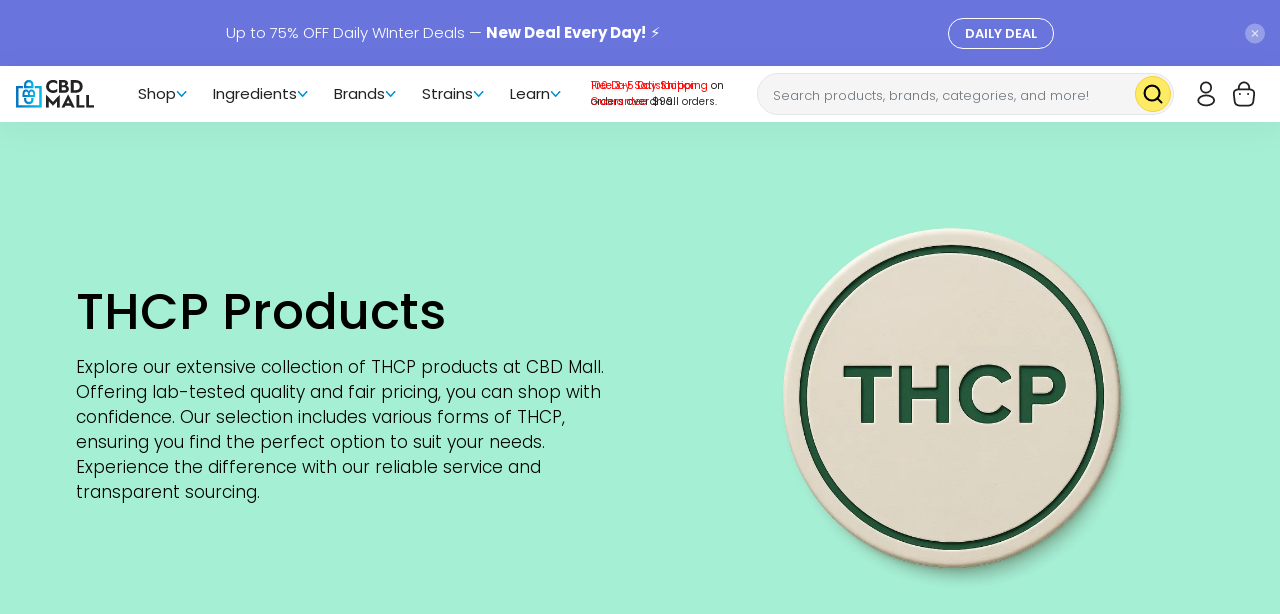

--- FILE ---
content_type: text/html; charset=UTF-8
request_url: https://www.cbdmall.com/thcp-products
body_size: 37078
content:
<!DOCTYPE html>
<html  lang="en" dir="ltr" prefix="og: https://ogp.me/ns#">
<head>
  <meta charset="utf-8" />
<noscript><style>form.antibot * :not(.antibot-message) { display: none !important; }</style>
</noscript><script type="text/javascript">        var mantis = mantis || [];
        mantis.push(['analytics', 'load', {
          advertiser: "5f356ac476bd2a0007307b92",
          transaction: "",
          revenue: ""
        }]);</script>
<script type="text/javascript" async src="https://assets.mantisadnetwork.com/analytics.min.js"></script>
<noscript><img src="//direct.mantisadnetwork.com/analytics/pixel?advertiser=5f356ac476bd2a0007307b92&amp;transaction=&amp;revenue=" /></noscript>
<script type="text/javascript">window.dataLayer = window.dataLayer || [];</script>
<link rel="modulepreload" href="/modules/custom/dcom_modules/cpl_vue_menu/app/dist/index-c2ae31f8.js" />
<link rel="modulepreload" href="/modules/custom/dcom_modules/cpl_vue_menu/app/dist/vendor-d9cff18e.js" />
<meta name="description" content="Discover THCP products at CBD Mall. Enjoy lab-tested reliability and fair pricing. Shop our diverse selection of THCP for a trustworthy experience." />
<meta name="abstract" content="Discover THCP products at CBD Mall. Enjoy lab-tested reliability and fair pricing. Shop our diverse selection of THCP for a trustworthy experience." />
<link rel="canonical" href="https://www.cbdmall.com/thcp-products" />
<meta property="og:site_name" content="CBD Mall" />
<meta property="og:url" content="https://www.cbdmall.com/thcp-products" />
<meta property="og:title" content="THCP Products – Shop Reliable Potency with Confidence" />
<meta property="og:description" content="Discover THCP products at CBD Mall. Enjoy lab-tested reliability and fair pricing. Shop our diverse selection of THCP for a trustworthy experience." />
<meta property="og:image" content="https://www.cbdmall.com/sites/cbdmall.com/files/styles/meta_image/public/2026-01/9e3e4fc15201216a3740ffdc8e0ec466c2661abe.jpg?itok=0oBvfpdO" />
<meta property="og:image:url" content="https://www.cbdmall.com/sites/cbdmall.com/files/styles/meta_image/public/2026-01/9e3e4fc15201216a3740ffdc8e0ec466c2661abe.jpg?itok=0oBvfpdO" />
<meta property="og:image:width" content="1200" />
<meta property="og:image:height" content="630" />
<meta property="og:locale" content="en_US" />
<meta name="twitter:card" content="summary_large_image" />
<meta name="twitter:title" content="THCP Products – Shop Reliable Potency with Confidence" />
<meta name="twitter:description" content="Discover THCP products at CBD Mall. Enjoy lab-tested reliability and fair pricing. Shop our diverse selection of THCP for a trustworthy experience." />
<meta name="twitter:url" content="https://www.cbdmall.com/thcp-products" />
<meta name="twitter:image" content="https://www.cbdmall.com/sites/cbdmall.com/files/styles/meta_image/public/2026-01/9e3e4fc15201216a3740ffdc8e0ec466c2661abe.jpg?itok=0oBvfpdO" />
<meta name="twitter:image:height" content="630" />
<meta name="twitter:image:width" content="1200" />
<meta name="MobileOptimized" content="width" />
<meta name="HandheldFriendly" content="true" />
<meta name="viewport" content="width=device-width, initial-scale=1, shrink-to-fit=no" />
<link rel="modulepreload" href="/modules/custom/dcom_modules/cpl_product_slider/app/dist/index-ba9e5fe0.js" />
<link rel="modulepreload" href="/modules/custom/dcom_modules/cpl_product_slider/app/dist/swiper-d16c93eb.js" />
<link rel="modulepreload" href="/modules/custom/dcom_modules/cpl_product_slider/app/dist/vendor-9b01bab2.js" />
<link rel="preload" as="image" crossorigin="anonymous" imagesrcset="/sites/cbdmall.com/files/styles/taxonomy_banner_large/public/2026-01/recfp0kmvkmzvksy2.png.webp?itok=QEcmEtgN 1x" href="/sites/cbdmall.com/files/styles/taxonomy_banner_fallback/public/2026-01/recfp0kmvkmzvksy2.png?itok=JT5g-1Xr" media="(min-width:  320px)" />
<link rel="icon" href="/themes/custom/cbdmall/images/favicon/favicon.ico" type="image/vnd.microsoft.icon" />
<script src="/sites/cbdmall.com/files/google_tag/cbdmall/google_tag.script.js?t99gt6" defer></script>

  <title>THCP Products – Shop Reliable Potency with Confidence</title>

    <link rel="apple-touch-icon" sizes="180x180" href="/themes/custom/cbdmall/images/favicon/apple-touch-icon.png">
  <link rel="icon" type="image/png" sizes="32x32" href="/themes/custom/cbdmall/images/favicon/favicon-32x32.png">
  <link rel="icon" type="image/png" sizes="16x16" href="/themes/custom/cbdmall/images/favicon/favicon-16x16.png">
  <link rel="manifest" href="/manifest.json">
  <link rel="mask-icon" href="/themes/custom/cbdmall/images/favicon/safari-pinned-tab.svg" color="#5bbad5">
  <link rel="shortcut icon" href="/themes/custom/cbdmall/images/favicon/favicon.ico">
  <meta name="msapplication-TileColor" content="#ffffff">
  <meta name="theme-color" content="#ffffff">

  <script>
    window.addEventListener('DOMContentLoaded', function () {
      document.body.classList.add('has-dom-loaded')
    })
  </script>

    <link rel="preconnect" href="https://www.googletagmanager.com/">
  <link rel="preconnect" href="https://www.google-analytics.com/">
  <link rel="preconnect" href="https://s.btstatic.com/">
  <link rel="preconnect" href="https://static.cloudflareinsights.com/">

  
  <link rel="stylesheet" media="all" href="/sites/cbdmall.com/files/css/css_JqIhUyzo5GenmOJwOUO1b4lG3J5NHF9I-SiHsumT5S8.css" />
<link rel="stylesheet" media="all" href="/sites/cbdmall.com/files/css/css_ol308pdoo5rtpAdNaBUQSjWIFHb0UV4dvtdR2p_ICLU.css" />
<link rel="stylesheet" media="all" href="/sites/cbdmall.com/files/css/css_W8T5YxVzkNP9DVvyhbK-FPHwLmN5faZ6hLtUUCRETM8.css" />

  

  
      <style>.product-slider-placeholder{align-items:center;animation:placeholder 1.5s infinite;display:flex;flex-direction:row;gap:25px;justify-content:flex-start;width:100%}@media screen and (min-width:768px){.product-slider-placeholder{min-height:338px}}@media screen and (min-width:1200px){.product-slider-placeholder{min-height:420px}}@media screen and (min-width:1480px){.product-slider-placeholder{min-height:380px}}@media screen and (min-width:1600px){.product-slider-placeholder{min-height:392px}}@keyframes placeholder{0%{opacity:.5}50%{opacity:1}to{opacity:.5}}@media (max-width:742.98px){.product-slider-placeholder--default{flex-direction:column}}.product-slider-placeholder--default .product-slider-placeholder__item--desktop{display:none!important}@media (min-width:743px){.product-slider-placeholder--default .product-slider-placeholder__item--desktop{display:block!important}}@media (max-width:767px){.product-slider-placeholder--top{gap:15px;width:120%}}.product-slider-placeholder--top .product-slider-placeholder__item--desktop{display:block!important}.product-slider-placeholder__item{border-radius:4px;box-shadow:0 6px 15px #1b1c1f0d;width:100%}.product-slider-placeholder__item--mobile{background-color:#fff;display:block!important;height:145px;object-fit:contain;object-position:left;width:100%}@media (min-width:743px){.product-slider-placeholder__item--mobile{display:none!important}}@media screen and (max-width:767px){.product-slider-placeholder__item--desktop{width:48.54369%}.product-slider-placeholder__item--desktop:nth-child(n+4){display:none!important}}@media screen and (min-width:768px) and (max-width:1199px){.product-slider-placeholder__item--desktop{width:33.33333%}.product-slider-placeholder__item--desktop:nth-child(n+4){display:none!important}}@media screen and (min-width:1200px) and (max-width:1479px){.product-slider-placeholder__item--desktop{width:25%}.product-slider-placeholder__item--desktop:nth-child(n+5){display:none!important}}@media screen and (min-width:1480px){.product-slider-placeholder__item--desktop{width:20%}.product-slider-placeholder__item--desktop:nth-child(n+6){display:none!important}}body.collections-marketing .product-slider-placeholder{align-items:center;display:flex;flex-direction:row;gap:12px;justify-content:flex-start;width:100%}@media (min-width:1026px){body.collections-marketing .product-slider-placeholder{gap:25px}}body.collections-marketing .product-slider-placeholder__item--mobile{display:none!important}body.collections-marketing .product-slider-placeholder__item--desktop{display:block!important}</style>
    <style>.top-bar{display:flex;justify-content:center;position:relative}@media screen and (max-width:374px){.top-bar{min-height:66px}}@media screen and (min-width:375px){.top-bar{height:66px}}@media (max-width:742.98px){.top-bar{overflow:hidden}}.top-bar strong{font-weight:700}.top-bar__row{align-items:center;display:flex;gap:0 12px;margin-left:auto;margin-right:auto;max-width:100%;padding:0 11px;position:relative}@media (min-width:743px){.top-bar__row{gap:0 32px;padding:0 64px 0 0}}@media (min-width:1026px){.top-bar__row{gap:0 64px;justify-content:center;padding:0 64px}}.top-bar__first{height:100%}.top-bar__counter{align-items:center;display:flex;flex-direction:column;gap:0 6px;height:100%;justify-content:center;padding:0 13px}@media (min-width:743px){.top-bar__counter{flex-direction:row;padding:0 25px}}@media (max-width:742.98px){.top-bar__counter{padding:0 8px}}.top-bar__counter .icon--clock{display:block;font-size:10px;height:auto}.top-bar__counter .icon--clock:not(:last-child){margin-bottom:5px}@media (min-width:743px){.top-bar__counter .icon--clock{font-size:16px}.top-bar__counter .icon--clock:not(:last-child){margin-bottom:0;margin-top:-4px}}.top-bar__second{align-items:center;display:flex;flex:1;gap:0 12px;justify-content:space-between}@media screen and (max-width:360px){.top-bar__second{flex:auto}}@media (min-width:743px){.top-bar__second{flex:inherit;gap:0 32px;justify-content:center}}@media (min-width:1026px){.top-bar__second{gap:0 64px}}.top-bar__text{max-width:840px}.top-bar__text p{font-size:12px;font-weight:300;padding:0}@media (min-width:1026px){.top-bar__text p{font-size:15px}}.top-bar__text p:last-child{margin-bottom:0}@media (min-width:743px){.top-bar__text-empty{width:380px}}@media (min-width:743px) and (max-width:1025.98px){.top-bar__text-empty{width:300px}}.counter__items{align-items:center;display:flex;gap:0 4px;justify-content:center;min-width:75px}@media (min-width:743px){.counter__items{gap:0 6px;min-width:115px}}.counter__items .counter__item{align-items:center;display:flex;flex-direction:row;flex-wrap:nowrap;font-size:13px;font-weight:500}@media (min-width:743px){.counter__items .counter__item{font-size:17px}}.counter__items .counter__item span{display:block;line-height:1}.counter__items .counter__time{margin:0;text-align:right;width:16px}@media (min-width:743px){.counter__items .counter__time{width:22px}}.counter__items .counter__colon{font-size:14px;font-weight:700;margin-left:6px;margin-right:6px}@media (max-width:742.98px){.counter__items .counter__colon{margin-left:4px;margin-right:4px}}.top-bar__link:before{pointer-events:none}.top-bar__link a{align-items:center;border-radius:50%;border-style:solid;border-width:1px;display:flex;font-size:0;height:30px;justify-content:center;line-height:1;margin-left:0;margin-right:0;transition:color .4s ease,border-color .4s ease;white-space:nowrap;width:30px}@media (min-width:743px){.top-bar__link a{border-radius:4px;font-size:12px;font-weight:600;height:auto;padding:8px 16px;text-decoration:none;text-transform:uppercase;width:auto}}@media (min-width:743px) and (min-width:1026px){.top-bar__link a{font-size:.8125rem}}@media (min-width:743px){.top-bar__link a svg{display:none}}.top-bar__close{position:absolute;right:15px;top:50%;transform:translateY(-50%)}@media (max-width:742.98px){.top-bar__close{display:none}}.top-bar__slide,.top-bar__slider{height:66px!important}.top-bar__slider{opacity:0}.top-bar__slider.swiper-initialized{opacity:1}.top-bar__slide{align-items:center;justify-content:space-between}.top-bar__slide .top-bar__link{margin-left:20px;position:relative}@media (max-width:742.98px){.top-bar__slide .top-bar__link{margin-left:10px}.top-bar__slide .top-bar__link a{height:30px;width:30px}.top-bar__slide .top-bar__link:before{background:url(/themes/custom/dcom_theme/images/icon/arrow-right.svg) 50% no-repeat;background-size:contain;content:"";display:block;height:16px;left:50%;position:absolute;top:50%;transform:translate(-50%,-50%);width:13px}}.top-bar--counter-type-date .top-bar__first,.top-bar--counter-type-timer .top-bar__first{width:115px}@media (min-width:743px){.top-bar--counter-type-date .top-bar__first,.top-bar--counter-type-timer .top-bar__first{width:195px}}@media (max-width:742.98px){.top-bar--counter-type-date .top-bar__row,.top-bar--counter-type-timer .top-bar__row{padding-left:0}}@media (max-width:1199.98px){.top-bar--animation-type-fade .top-bar__text{width:90vw}.top-bar--animation-type-fade.top-bar--counter-type-date .top-bar__text,.top-bar--animation-type-fade.top-bar--counter-type-timer .top-bar__text{width:60vw}}@media (max-width:742.98px){.top-bar--animation-type-fade.top-bar--counter-type-date .top-bar__text,.top-bar--animation-type-fade.top-bar--counter-type-timer .top-bar__text{width:58vw}}.top-bar--color-1{background:#58a856}.top-bar--color-2{background:#7c22a6}.top-bar__link a:hover{border-color:#fff200;color:#fff200}.top-bar__link a:hover svg g{stroke:#fff200}.top-bar__counter{background:#ffcc4a}.top-bar--color-3{background:#d94a41}.top-bar__counter{background:#00e5ff}.top-bar--color-4{background:#222}.top-bar--color-5{background:#6975dd}.top-bar__counter{background:#c9f2f4}.top-bar--color-6{background:#af78c9}.top-bar--color-7{background:#006b6b}.top-bar__counter{background:#fff200}.top-bar--color-8{background:#0024a1}.counter__item{color:#2d2d2d}.top-bar__fallback-text,.top-bar__text{color:#fff}.top-bar__link a{border-color:#fff;color:#fff}.top-bar__link a:hover{border-color:#f5d139;color:#f5d139}.top-bar__link a:hover svg g{stroke:#f5d139}.top-bar__link a svg g{stroke:#fff}@media (max-width:742.98px){.top-bar-row:before{background:#fff3}}</style>
    <style>.top-bar{display:flex;justify-content:center;position:relative}@media screen and (max-width:374px){.top-bar{min-height:66px}}@media screen and (min-width:375px){.top-bar{height:66px}}@media (max-width:742.98px){.top-bar{overflow:hidden}}.top-bar strong{font-weight:700}.top-bar__row{align-items:center;display:flex;gap:0 12px;margin-left:auto;margin-right:auto;max-width:100%;padding:0 11px;position:relative}@media (min-width:743px){.top-bar__row{gap:0 32px;padding:0 64px 0 0}}@media (min-width:1026px){.top-bar__row{gap:0 64px;justify-content:center;padding:0 64px}}.top-bar__first{height:100%}.top-bar__counter{align-items:center;display:flex;flex-direction:column;gap:0 6px;height:100%;justify-content:center;padding:0 13px}@media (min-width:743px){.top-bar__counter{flex-direction:row;padding:0 25px}}@media (max-width:742.98px){.top-bar__counter{padding:0 8px}}.top-bar__counter .icon--clock{display:block;font-size:10px;height:auto}.top-bar__counter .icon--clock:not(:last-child){margin-bottom:5px}@media (min-width:743px){.top-bar__counter .icon--clock{font-size:16px}.top-bar__counter .icon--clock:not(:last-child){margin-bottom:0;margin-top:-4px}}.top-bar__second{align-items:center;display:flex;flex:1;gap:0 12px;justify-content:space-between}@media screen and (max-width:360px){.top-bar__second{flex:auto}}@media (min-width:743px){.top-bar__second{flex:inherit;gap:0 32px;justify-content:center}}@media (min-width:1026px){.top-bar__second{gap:0 64px}}.top-bar__text{max-width:840px}.top-bar__text p{font-size:12px;font-weight:300;padding:0}@media (min-width:1026px){.top-bar__text p{font-size:15px}}.top-bar__text p:last-child{margin-bottom:0}@media (min-width:743px){.top-bar__text-empty{width:380px}}@media (min-width:743px) and (max-width:1025.98px){.top-bar__text-empty{width:300px}}.counter__items{align-items:center;display:flex;gap:0 4px;justify-content:center;min-width:75px}@media (min-width:743px){.counter__items{gap:0 6px;min-width:115px}}.counter__items .counter__item{align-items:center;display:flex;flex-direction:row;flex-wrap:nowrap;font-size:13px;font-weight:500}@media (min-width:743px){.counter__items .counter__item{font-size:17px}}.counter__items .counter__item span{display:block;line-height:1}.counter__items .counter__time{margin:0;text-align:right;width:16px}@media (min-width:743px){.counter__items .counter__time{width:22px}}.counter__items .counter__colon{font-size:14px;font-weight:700;margin-left:6px;margin-right:6px}@media (max-width:742.98px){.counter__items .counter__colon{margin-left:4px;margin-right:4px}}.top-bar__link:before{pointer-events:none}.top-bar__link a{align-items:center;border-radius:50%;border-style:solid;border-width:1px;display:flex;font-size:0;height:30px;justify-content:center;line-height:1;margin-left:0;margin-right:0;transition:color .4s ease,border-color .4s ease;white-space:nowrap;width:30px}@media (min-width:743px){.top-bar__link a{border-radius:16px;font-size:12px;font-weight:600;height:auto;padding:8px 16px;text-decoration:none;text-transform:uppercase;width:auto}}@media (min-width:743px) and (min-width:1026px){.top-bar__link a{font-size:.8125rem}}@media (min-width:743px){.top-bar__link a svg{display:none}}.top-bar__close{position:absolute;right:15px;top:50%;transform:translateY(-50%)}@media (max-width:742.98px){.top-bar__close{display:none}}.top-bar__slide,.top-bar__slider{height:66px!important}.top-bar__slider{opacity:0}.top-bar__slider.swiper-initialized{opacity:1}.top-bar__slide{align-items:center;justify-content:space-between}.top-bar__slide .top-bar__link{margin-left:20px;position:relative}@media (max-width:742.98px){.top-bar__slide .top-bar__link{margin-left:10px}.top-bar__slide .top-bar__link a{height:30px;width:30px}.top-bar__slide .top-bar__link:before{background:url(/themes/custom/dcom_theme/images/icon/arrow-right.svg) 50% no-repeat;background-size:contain;content:"";display:block;height:16px;left:50%;position:absolute;top:50%;transform:translate(-50%,-50%);width:13px}}.top-bar--counter-type-date .top-bar__first,.top-bar--counter-type-timer .top-bar__first{width:115px}@media (min-width:743px){.top-bar--counter-type-date .top-bar__first,.top-bar--counter-type-timer .top-bar__first{width:195px}}@media (max-width:742.98px){.top-bar--counter-type-date .top-bar__row,.top-bar--counter-type-timer .top-bar__row{padding-left:0}}@media (max-width:1199.98px){.top-bar--animation-type-fade .top-bar__text{width:90vw}.top-bar--animation-type-fade.top-bar--counter-type-date .top-bar__text,.top-bar--animation-type-fade.top-bar--counter-type-timer .top-bar__text{width:60vw}}@media (max-width:742.98px){.top-bar--animation-type-fade.top-bar--counter-type-date .top-bar__text,.top-bar--animation-type-fade.top-bar--counter-type-timer .top-bar__text{width:58vw}}.top-bar--color-1{background:#58a856}.top-bar--color-2{background:#7c22a6}.top-bar__link a:hover{border-color:#fff200;color:#fff200}.top-bar__link a:hover svg g{stroke:#fff200}.top-bar__counter{background:#ffcc4a}.top-bar--color-3{background:#d94a41}.top-bar__counter{background:#00e5ff}.top-bar--color-4{background:#222}.top-bar--color-5{background:#6975dd}.top-bar__counter{background:#c9f2f4}.top-bar--color-6{background:#af78c9}.top-bar--color-7{background:#006b6b}.top-bar__counter{background:#fff200}.top-bar--color-8{background:#0024a1}.counter__item{color:#2d2d2d}.top-bar__fallback-text,.top-bar__text{color:#fff}.top-bar__link a{border-color:#fff;color:#fff}.top-bar__link a:hover{border-color:#f5d139;color:#f5d139}.top-bar__link a:hover svg g{stroke:#f5d139}.top-bar__link a svg g{stroke:#fff}@media (max-width:742.98px){.top-bar-row:before{background:#fff3}}</style>
  
  </head>

<body class="term--thcp-products path-thcp-products taxonomy-page--cbd-type user--anonymous user-role-anonymous path-taxonomy">
  
  <noscript><iframe src="https://www.googletagmanager.com/ns.html?id=GTM-KDLKW2V" height="0" width="0" style="display:none;visibility:hidden"></iframe></noscript>
    <div class="dialog-off-canvas-main-canvas" data-off-canvas-main-canvas>
    
  
<div
  class="modal user-modal fade"
  id="user-modal"
  tabindex="-1"
  data-bs-backdrop="false"
  aria-hidden="true"
  style="display:none;"
>
  <div class="modal-dialog">
    <div class="modal-content">
      <div class="modal-body">
                <div class="user-menu">
          <div class="row align-items-center flex-column flex-lg-row">
                          <button type="button" class="btn-close" data-bs-dismiss="modal" aria-label="Close"></button>
                        <div class="col-12 col-md-6">
                              <div class="user-menu__login">
                  <div class="user-menu__title">
                    <h2 class="fs-hero">Sign In</h2>
                    <p>Hello, welcome back!</p>
                    <a href="/user/login" class="btn btn-primary">Sign In</a>
                  </div>
                  <p class="user-menu__subtitle">Don’t have an account?
                    <a href="/user/register">Sign Up</a>
                  </p>
                </div>
                          </div>
                          <div class="col-12 col-md-6">
                <div class="user-modal-promotion">
                  
<div>
  

      <div class="media-promotion-banner" data-quantity="2" data-location="login"></div>
  </div>

                </div>
              </div>
                      </div>
        </div>
      </div>
    </div>
  </div>
</div>


<div class="page-header-wrapper sticky-top">
      <div class="page-meta-header">
        









  <div  class="top-bar top-bar--type-5 top-bar--color-5 top-bar--counter-type-none top-bar--animation-type-vertical" >
    <div class='top-bar__row' >
                      
                
        <div class="top-bar__second">
                      <div class="top-bar__text" data-top-bar-slider data-top-bar-slider-animation="vertical">
              <div class="top-bar__slider swiper">
      <div class="top-bar__slider__wrapper swiper-wrapper">
                <div class="top-bar__slide swiper-slide">
          
<div class="top-bar__text">
            <p>Up to 75% OFF Daily WInter Deals — <strong>New Deal Every Day!</strong> ⚡ </p>
      </div>

<div class="top-bar__link">
            <a href="/deal-of-the-day">DAILY DEAL</a>
            </div>

      </div>

                <div class="top-bar__slide swiper-slide">
          
<div class="top-bar__text">
            <p><strong>Winter Reset Sale:</strong> Flower, Edibles, Creams, Vapes &amp; More <strong>Up to 55% OFF!</strong> ❄️</p>
      </div>

<div class="top-bar__link">
            <a href="/shop-all">SEE SALE</a>
            </div>

      </div>

                <div class="top-bar__slide swiper-slide">
          
<div class="top-bar__text">
            <p><strong>Winter Reset Sale:</strong> Gummy Rings &amp; Bears <strong>55% OFF</strong> ⭐️</p>
      </div>

<div class="top-bar__link">
            <a href="/shaped-gummies">SHOP HEROIC</a>
            </div>

      </div>

                <div class="top-bar__slide swiper-slide">
          
<div class="top-bar__text">
            <p><strong>Winter Reset Deal:</strong> Cannabinoid Powders <strong>Up to 55% OFF</strong> — CBD, Delta 8, Delta 9 &amp; More ⚡</p>
      </div>

<div class="top-bar__link">
            <a href="/powder">SHOP POWDER</a>
            </div>

      </div>

                <div class="top-bar__slide swiper-slide">
          
<div class="top-bar__text">
            <p><strong>Winter Reset Deal:</strong> All Flower <strong>45% OFF</strong> — <strong>55% OFF</strong> Half Ounces or More 🌿❄️</p>
      </div>

<div class="top-bar__link">
            <a href="/thc-flower">SEE FLOWER</a>
            </div>

      </div>

                <div class="top-bar__slide swiper-slide">
          
<div class="top-bar__text">
            <p><strong>Winter Reset Deal:</strong> New THC Seltzers <strong>Up to 50% OFF</strong> — Refresh Your Routine 🍋</p>
      </div>

<div class="top-bar__link">
            <a href="/thc-seltzer">DRINK UP</a>
            </div>

      </div>

                <div class="top-bar__slide swiper-slide">
          
<div class="top-bar__text">
            <p><strong>Winter Reset Deal:</strong> New Tablets <strong>Up to 50% OFF</strong> — Buy More, Save More 💊</p>
      </div>

<div class="top-bar__link">
            <a href="/tablets">SEE TABLETS</a>
            </div>

      </div>

          </div>
  </div>

            </div>
                  </div>
          </div>

    <a href="#" class="top-bar__close icon icon--topbar-close" aria-label="Close Top Bar">
      <span class="visually-hidden">Close Top Bar</span>
    </a>

    
  </div>


    </div>
  
      



  <header class="page-header position-relative" aria-label="Site header">
    <div class="container">
      <div class="page-header__content row">
        <div class="page-header__mobilemenu d-lg-none">
                      <nav id="block-mobilemenu-header">
  
      

      <ul class="menu menu-level-0 ">
      
    <li class="menu-item menu-item-level-0 menu-item-key--mobile-menu">
      <span>Mobile Menu</span>
      
  

  
  <div class="menu-link-contentdiamond-cbd-mobile-menu-header view-mode-default vue-menu-block vue-menu-block--default"
    data-vue-menu-block="ed870694-cf57-4e25-b638-df47a25dbf37"
    data-vue-menu-type="mobilemenu"
    id="block-ed870694-cf57-4e25-b638-df47a25dbf37">
  </div>

    </li>
    </ul>


  </nav>

                  </div>

        <div class="page-header__logo">
          <div class="user-page__logo">
  <a href="https://www.cbdmall.com/" title="CBD Mall Homepage">
    <img src="/themes/custom/cbdmall/logo.svg" width="82" height="30" alt="CBD Mall Logo">
  </a>
</div>
        </div>

        <div class="page-header__menu--primary d-none d-lg-block">
                      <nav id="block-cbdmall-navigation-header">
  
      

      <ul class="menu menu-level-0 ">
      
    <li class="menu-item menu-item-level-0 menu-item-key--shop">
      <a href="/shop-all" data-drupal-link-system-path="node/2171">Shop</a>
      
  

  
  <div class="menu-link-contentdiamond-cbd-megamenu-header view-mode-default vue-menu-block vue-menu-block--default menu-item-link-expanded"
    data-vue-menu-block="7f55c7c4-a5f3-45e1-b354-90376d0bfe83"
    data-vue-menu-type="megamenu"
    id="block-7f55c7c4-a5f3-45e1-b354-90376d0bfe83">
  </div>

    </li>
      
    <li class="menu-item menu-item-level-0 menu-item-key--ingredients">
      <a href="/ingredients" data-drupal-link-system-path="node/2754">Ingredients</a>
      
  

  
  <div class="menu-link-contentdiamond-cbd-megamenu-header view-mode-default vue-menu-block vue-menu-block--default menu-item-link-expanded"
    data-vue-menu-block="fe6127a6-1ee4-415d-8791-2db25012868e"
    data-vue-menu-type="megamenu"
    id="block-fe6127a6-1ee4-415d-8791-2db25012868e">
  </div>

    </li>
      
    <li class="menu-item menu-item-level-0 menu-item-key--brands">
      <a href="/brands" data-drupal-link-system-path="node/1603">Brands</a>
      
  

  
  <div class="menu-link-contentdiamond-cbd-megamenu-header view-mode-default vue-menu-block vue-menu-block--default menu-item-link-expanded"
    data-vue-menu-block="ba5b1a71-98de-41a6-aa5e-e1747826a17a"
    data-vue-menu-type="megamenu"
    id="block-ba5b1a71-98de-41a6-aa5e-e1747826a17a">
  </div>

    </li>
      
    <li class="menu-item menu-item-level-0 menu-item-key--strains">
      <a href="/strains" data-drupal-link-system-path="node/1711">Strains</a>
      
  

  
  <div class="menu-link-contentdiamond-cbd-megamenu-header view-mode-default vue-menu-block vue-menu-block--default menu-item-link-expanded"
    data-vue-menu-block="3128ae3a-666e-4894-995c-16dacd8560ef"
    data-vue-menu-type="megamenu"
    id="block-3128ae3a-666e-4894-995c-16dacd8560ef">
  </div>

    </li>
      
    <li class="menu-item menu-item-level-0 menu-item-key--learn">
      <a href="/why-cbd-mall" data-drupal-link-system-path="node/1469">Learn</a>
      
  

  
  <div class="menu-link-contentdiamond-cbd-megamenu-header view-mode-default vue-menu-block vue-menu-block--default menu-item-link-expanded"
    data-vue-menu-block="ead92ebf-2c78-4915-8c63-d85aaf253d69"
    data-vue-menu-type="megamenu"
    id="block-ead92ebf-2c78-4915-8c63-d85aaf253d69">
  </div>

    </li>
    </ul>


  </nav>

                  </div>

                  <div class="page-header__promo d-none d-xl-block">
            <div id="block-header-promo" class="block block-block-content">
  
          

      <div class="block-content">
      
<div class="field field-block-promo">
      
          <ul class="header-block__promo-slider list-unstyled">
  <li class="header-block__promo-slider--item"><span style="color:red">100 Day Satisfaction Guarantee </span> on all orders.</li>
  <li class="header-block__promo-slider--item"><span style="color:red">Free 3-5 Day Shipping</span> on orders over $99.</li>
  <li class="header-block__promo-slider--item"><span style="color:red">Largest selection</span> and American grown.</li>
</ul>
      </div>


    </div>
  </div>

          </div>
        
                  <div class="page-header__search">
            <div class="views-exposed-form bef-exposed-form dcom-search-shop-block block block-dcom-shop" data-drupal-selector="views-exposed-form-diamond-commerce-shop-diamond-commerce-shop-block" id="block-dcom-search-shop">
  
          

      <div class="block-content">
      <form action="/shop-all" method="get" id="views-exposed-form-diamond-commerce-shop-diamond-commerce-shop-block" accept-charset="UTF-8">
  



  <div class="js-form-item js-form-type-search-api-autocomplete form-type-search-api-autocomplete js-form-item-search form-item-search form-floating">
        <input placeholder="Search products, brands, categories, and more!" data-drupal-selector="edit-search" data-search-api-autocomplete-search="diamond_commerce_shop" class="form-autocomplete form-control" data-autocomplete-path="/search_api_autocomplete/diamond_commerce_shop?display=diamond_commerce_shop_block&amp;&amp;filter=search" type="text" id="edit-search" name="search" value="" size="30" maxlength="128" />

          <label for="edit-search">Search products, brands, categories, and more!</label>
                                              </div>
<div data-drupal-selector="edit-actions" class="form-actions js-form-wrapper form-wrapper mb-3" id="edit-actions"><i class="icon-spinner"></i><button data-drupal-selector="edit-submit-diamond-commerce-shop" type="submit" id="edit-submit-diamond-commerce-shop" value="Apply" class="js-form-submit form-submit btn btn-primary">
  Apply
</button>

</div>


</form>
<div class="search-overlay"></div>
<button class="btn close__button" aria-label="Close Search" title="Close"><svg
    xmlns="http://www.w3.org/2000/svg"
    xml:space="preserve"
    height="20"
    width="20"
    viewBox="0 0 23.90625 23.90625"
  >
    <g transform="scale(.039062)">
      <polygon
        points="0 576 35.478 611.4 306 341.41 576.52 611.4 612 576 341.46 306.01 612 36.004 576.52 0.603 306 270.61 35.478 0.603 0 36.004 270.52 306.01"
        fill="#FFFFFF"
      />
    </g>
  </svg></button>

    </div>
  </div>

          </div>
        
        <div class="page-header__menu--secondary d-flex">
          <a href="#" aria-label="Account Menu" class="icon icon--menu-user-2 d-none d-md-flex" data-bs-toggle="modal" data-bs-target="#user-modal"></a>
                      <div id="block-cbdmall-cart-flyout" class="block block-commerce-cart-flyout">
  
          

      <div class="block-content">
      <div class="cart-flyout"></div>
    </div>
  </div>

                  </div>
      </div>
    </div>
  </header>

  </div>



  <main id="main" class="main col-12 ">
    
    
      <div data-drupal-messages-fallback class="hidden"></div><div class="views-element-container"><div class="taxonomy-page view-id-taxonomy_term view-display-id-page_1 js-view-dom-id-788c9aa341b40c92ff3b3e4b0098aba141707a929c25f6d1ca2bc38854bdd8d0">
  
  
  

      <header class="views-header">
      

<div class="special-type-2">
  
  
  

<div class="taxonomy-page-banner" style="background:#A5EFD5;color:black;">
      <div style="">
      <div class="container taxonomy-page-banner__first">
        <div class="row">
          <div class="col-md-6 taxonomy-page-banner__content">
                                          <h1 class="brand-page-banner__label">THCP Products</h1>
                                      <div class="brand-page-banner__text">
              
<div class="field description">
      
          Explore our extensive collection of THCP products at CBD Mall. Offering lab-tested quality and fair pricing, you can shop with confidence. Our selection includes various forms of THCP, ensuring you find the perfect option to suit your needs. Experience the difference with our reliable service and transparent sourcing.
      </div>


            </div>
                      </div>
          <div class="col-md-6 taxonomy-page-banner__image">
            <div class="taxonomy-page-banner__image-wrapper">
                <picture>
                  <source srcset="/sites/cbdmall.com/files/styles/taxonomy_banner_large/public/2026-01/recfp0kmvkmzvksy2.png.webp?itok=QEcmEtgN 1x" media="(min-width: 320px)" type="image/webp" width="768" height="768"/>
                  <img fetchpriority="high" data-is-responsive data-style-id="taxonomy_banner" loading="eager" src="/sites/cbdmall.com/files/styles/taxonomy_banner_fallback/public/2026-01/recfp0kmvkmzvksy2.png?itok=JT5g-1Xr" width="768" height="768" alt="THCP Products" />

  </picture>

            </div>
          </div>
        </div>
      </div>
    </div>
  
  </div>
<div class="facet-path-categories-list py-md">
  <div class="container">
    <h2 class="facet-path-categories-list__title">THCP Products</h2>
    <div class="facet-path-categories-list__content">
      <div class="view-id-facet_paths_list_by_categories view-display-id-block_ingredients">
  
  
  

  
  
  

  <div class="views-rows">
        <div class="taxonomy__item"><div class="taxonomy-card taxonomy-card--square">
  <a class="taxonomy-card__link" href="/thcp-carts">
    <img loading="lazy" src="/sites/cbdmall.com/files/styles/max_325x325/public/2025-10/recugfly3uakbx6jtslider.jpg.webp?itok=4-qdEzwv" width="325" height="325" />
    <h3 class="taxonomy-card__title" data-testid="card-title">THCP Carts</h3>
    <span class="taxonomy-card__arrow" data-testid="card-arrow"></span>
  </a>
</div>
</div>
  <div class="taxonomy__item"><div class="taxonomy-card taxonomy-card--square">
  <a class="taxonomy-card__link" href="/thcp-disposable-vapes">
    <img loading="lazy" src="/sites/cbdmall.com/files/styles/max_325x325/public/media-images/image/2181/recmb3e16wjvfs7zmslider.jpg.webp?itok=X2dLALB8" width="325" height="325" />
    <h3 class="taxonomy-card__title" data-testid="card-title">THCP Disposable Vapes</h3>
    <span class="taxonomy-card__arrow" data-testid="card-arrow"></span>
  </a>
</div>
</div>
  <div class="taxonomy__item"><div class="taxonomy-card taxonomy-card--square">
  <a class="taxonomy-card__link" href="/thcp-gummies">
    <img loading="lazy" src="/sites/cbdmall.com/files/styles/max_325x325/public/2025-10/recsylsgpkkutzcgcslider.jpg.webp?itok=MzZLbNtv" width="325" height="325" />
    <h3 class="taxonomy-card__title" data-testid="card-title">THCP Gummies</h3>
    <span class="taxonomy-card__arrow" data-testid="card-arrow"></span>
  </a>
</div>
</div>
  <div class="taxonomy__item"><div class="taxonomy-card taxonomy-card--square">
  <a class="taxonomy-card__link" href="/thcp-smokables">
    <img loading="lazy" src="/sites/cbdmall.com/files/styles/max_325x325/public/media-images/image/2483/recp9u8kw06wnmxvuslider.jpg.webp?itok=yNmqG94X" width="325" height="325" />
    <h3 class="taxonomy-card__title" data-testid="card-title">THCP Smokables</h3>
    <span class="taxonomy-card__arrow" data-testid="card-arrow"></span>
  </a>
</div>
</div>

    </div>
  
  

  
  

  
  
</div>

    </div>
  </div>
</div>

<div class="field field-secondary-description">
    
  

    <div class="collection-secondary-description format--article-html py-md" data-expander data-expander-type="long-content">
          <h2>THCP Products - Prepare for Potency</h2>
<p>CBD Mall's newest groundbreaking cannabinoid will run laps around every other cannabinoid you've ever heard of, including delta 9!</p>
<p>In late 2019, Italian researchers discovered THCP, a compound derived from hemp with incredibly potent effects, and published their studies in the <a href="https://www.ncbi.nlm.nih.gov/pmc/articles/PMC6937300/">National Library of Medicine</a>. Since then, we've been hooked!</p>
<p>But what exactly is this new cannabinoid that hemp consumers, and researchers are raving about? Is it beneficial and does it have other effects?</p>
<h2 id="What-Is-THCP?">What Is THCP?</h2>
<p>Tetrahydrocannabiphoral, or THCP, is a cannabinoid closely related to delta 9 that is usually found in low concentrations in cannabis plants. THC and THCP appear to have similar effects on the endocannabinoid system, according to the researchers who discovered it. THCP, however, binds to CB1 receptors 33 times more often than THC, thus THCP may be up to 33x more potent!</p>
<p>The alkyl side chains of THCP distinguish it from other cannabinoids. In simple terms, THCP contains seven carbon atoms rather than the five found in regular THC. As a result, THCP attaches more securely to endocannabinoid receptors, so it takes a smaller amount of THCP to affect the endocannabinoid system than THC.</p>
<h2 id="Is-THCP-Synthetic?">Is THCP Synthetic?</h2>
<p>No!</p>
<p>Over 140 naturally-occurring phytocannabinoids have been identified in cannabis plants, including THCP. That said, THCP levels in hemp and marijuana are low, meaning there is not enough of the compound to satisfy human needs.</p>
<p>THCP levels in cannabis plants are well below 0.1% in nature. As a comparison, marijuana has THC concentrations between 25% and 30% and hemp has THC concentrations of around 0.3%. Hemp usually has CBD concentrations between 20% and 30%, while marijuana has concentrations of approximately 15%.</p>
<p>Although THCP is naturally occurring, researchers need to derive more of it in a lab environment to satisfy market needs. Even then, when THCP is created by scientists, it comes from 100% natural hemp. </p>
<h2>How Is THCP Created?</h2>
<p>THCP is naturally found in very low concentrations in cannabis, so scientists have been able to create it through a series of chemical extractions and processes involving CBD.</p>
<p>Due to the abundance of CBD in hemp, THCP derived from the plant is not only completely federally legal under the 2018 <a href="https://www.usda.gov/farmbill">Farm Bill</a>, but also highly effective.</p>
<p>CBGA, or cannabigerolic acid, is the precursor to all cannabinoids, including THC and CBD. So, we know CBGA can transform into THCP, but how?</p>
<p>CBGA first reacts with other acidic compounds in hemp to create a precursor to THCP called THCPA, or tetrahydrocannabiphorolic acid</p>
<p>This compound then undergoes decarboxylation, a chemical reaction that removes a carboxyl group and releases carbon dioxide. In simple terms, decarboxylation involves the removal of carbon atoms from a compound's carbon chain.</p>
<h2 id="The-Benefits-of-THCP">The Benefits of THCP</h2>
<p>THCP is a relatively new cannabinoid. As we mentioned previously, it wasn't discovered until 2019, so no precise studies have been conducted on its benefits and effects. We still have a lot to learn about the compound beyond the observations made by its original discoverers.</p>
<p>Despite this, the limited <a href="https://acslabcannabis.com/blog/cannabinoids/thcp-and-cbdp-newly-discovered-extremely-potent-cannabinoids/">evidence</a> seems promising. As it is so closely related to THC, we can assume that its safety profile is similar to that of the classic compound, but its effects are stronger.</p>
<p>The potential benefits of THCP include:</p>
<ul><li>Pain management</li>
<li>Insomnia relief</li>
<li>Strong psychoactive effects</li>
</ul><p>The effects of THCP are similar to those of THC, but they come with more power. Therefore, THCP should have more pronounced effects on pain relief and insomnia relief than regular THC.</p>
<p>The compound's monster high, however, remains its primary benefit.</p>
<h2 id="Other-Effects-of-THCP">Other Effects of THCP</h2>
<p>Due to the fact that THCP is a newer cannabinoid, its side effects are somewhat unknown. As it's so similar to THC, it's likely that they share side effects, including:</p>
<ul><li>Paranoia</li>
<li>Anxiety</li>
<li>Fatigue</li>
<li>Dry mouth</li>
<li>Red eyes</li>
<li>Temporary memory loss</li>
<li>Nausea</li>
</ul><p>Since THCP binds more effectively to CB1 receptors than other cannabinoids, its adverse effects may also be more pronounced.</p>
<h2 id="How-Does-THCP-Work-in-the-Body?">How Does THCP Work in the Body?</h2>
<p>All cannabinoids works by interacting with your endocannabinoid system, including THCP. There are two types of receptors in the endocannabinoid system, CB1 and CB2. There is a difference in how they behave and how they produce different results.</p>
<p>The CB1 receptors are located in the nervous system and are responsible for giving you the buzzy feeling caused by psychoactive compounds such as THC and THCP.</p>
<p>THCP binds to CB1 receptors in your nervous system, causing a psychoactive effect.</p>
<h2 id="THCP-vs.-Other-Cannabinoids">THCP vs. Other Cannabinoids</h2>
<p>THCP is our strongest cannabinoid to date. Despite its similarities to less potent cannabinoids, its effects are far more powerful.</p>
<h3 id="THCP-vs.-Delta-8">THCP vs. Delta 8</h3>
<p>THCP is estimated to be around 60 times as strong as delta 8.</p>
<p>In addition to its strength, THCP also has a sativa-like effect on the body; it's stimulating, potent, and may cause anxiety and rapid heartbeats.</p>
<p>In contrast, <a href="https://www.cbdmall.com/blog/delta-8-ultimate-guide">delta 8</a> is mellower and milder. There is no doubt that <a href="https://www.cbdmall.com/delta-8-products">delta 8 products</a> are psychoactive, but their potency makes these side effects much less likely to occur.</p>
<h3 id="THCP-vs.-Delta-9">THCP vs. Delta 9</h3>
<p>The effects of <a href="https://www.cbdmall.com/delta-9-products">delta 9 products</a> and THCP products are essentially the same. However, they differ in potency.</p>
<p>THCP is believed to be 33 times more psychoactive than delta 9, so you'll experience the same intense effects with much less THCP. Generally, delta 9 THC is taken in doses of around 10mg. THCP has an equivalent dose of approximately 300 micrograms, or 0.3 mg.</p>
<h3 id="THCP-vs.-Delta-10">THCP vs. Delta 10</h3>
<p><a href="https://www.cbdmall.com/delta-10-products">Delta 10 products</a> are energetic, focusing, and creative. Most people use the compound during the day to boost their productivity and stimulate their minds.</p>
<p>The effects of <a href="https://www.cbdmall.com/blog/help-does-delta-10-thc-show-drug-tests">delta 10</a> are considerably less psychoactive than those of THCP. Delta 10 has mild effects that enhance your ability to be productive, in contrast to THCP, which alters your mental state to such a degree that it may impact your ability to be productive.</p>
<h3 id="THCP-vs.-HHC">THCP vs. HHC</h3>
<p>Delta 9 and <a href="https://www.cbdmall.com/blog/what-is-hhc">HHC</a> are strikingly similar. While HHC is slightly weaker than delta 9, the two compounds have virtually the same effects.</p>
<p>As a result, THCP's potency differs considerably from that of <a href="https://www.cbdmall.com/hhc-products">HHC products</a>. </p>
<h2 id="-Final-Thoughts">THCP: Final Thoughts</h2>
<p>THCP is one of the most revolutionary cannabinoids ever introduced to the cannabis industry. The compound has the potential to revolutionize the hemp industry with its gargantuan potency.</p>
<p>It remains a relatively new cannabinoid, so further research is needed to pinpoint its exact properties and safety profile. THCP, however, is a close relative of other, more studied cannabinoids, so the outlook is good!</p>
<p>Whether you're looking for mild or strong products in the hemp-derived cannabinoid market, CBD Mall is your one-stop-shop.</p>
<p>So, lay back, explore our products, and get ready to get your mind blown!</p>

      </div>
</div>



      <div class="bg-white py-sm">
      <div class="block-views">
        <div class="block-content">
          <div class="views-element-container">
<div class="recent-article-view-slider swiper view-id-recent_articles_slider view-display-id-article_slider_by_term_dynamic_title js-view-dom-id-b8fef50f8db9ec137cfc4e96c5d60e1b882f690e7e3a491efa0fca789e30a1c5">
  
  
  

      <header class="views-header">
      <h2>THCP Products Reads</h2>
    </header>
  
  
  

  <div class="views-rows">
          <div class="views-row">




<div class="article-teaser article-teaser--with-image">
  <div class="article-teaser__image">
      <a href="/what-is-thcp">  <picture>
                  <source srcset="/sites/cbdmall.com/files/styles/article_teaser_rectangle/public/2022-11/all-about-cannabinoids0.jpg.webp?itok=1x8fMHrN 1x" media="(min-width: 320px)" type="image/webp" width="340" height="130"/>
                  <img loading="lazy" data-is-responsive data-style-id="article_teaser_rectangle" src="/sites/cbdmall.com/files/styles/article_teaser_rectangle_fallback/public/2022-11/all-about-cannabinoids0.jpg?itok=bSEtBI1b" width="340" height="130" alt="THCP Is 30X Stronger Than THC - Discover Its Uses &amp; Benefits" />

  </picture>
</a>

  </div>

  <div class="article-teaser__content">
    <a href="/what-is-thcp" rel="bookmark" class="article-teaser__link">
      <div class="article-teaser__text">
        <div class="article-teaser__title h4">THCP Is 30X Stronger Than THC - Discover Its Uses &amp; Benefits</div>
                  <div class="article-teaser__subtitle">
            Nov 9, 2022
          </div>
              </div>
    </a>
  </div>

  
</div>
</div>

    </div>
  
  

  
  

  
  
</div>
</div>

        </div>
      </div>
    </div>
  
      


<div id="block-dynamicstates" class="dynamic-states">
  
  <div class="dynamic-states__wrapper container">
    <div class="dynamic-states__first">
                        <h2 class="dynamic-states__title">States CBD Isolate Products Ships To</h2>
              
      <div class="dynamic-states__image">
        <div class="dynamic-states__tooltip"></div>
        <svg id="us-map" enable-background="new 0 0 1000 589" version="1.1" viewBox="0 0 1e3 589" xml:space="preserve" xmlns="http://www.w3.org/2000/svg">
  <style type="text/css">
    .state{fill-rule:evenodd;clip-rule:evenodd;fill:#72CC5E;stroke:#0D8416;stroke-linejoin:round;transition:fill,stroke 0.2s ease}
    .state:hover{fill:#114a00;stroke:#114a00;cursor:pointer}
    .is-restricted{fill:#dd241c;stroke:#aa1b15;}
    .state.is-restricted:hover{fill:#aa1b15;stroke:#aa1b15;}
    .is-partially-restricted{fill:#f3b352;stroke:#f3b352;}
    .state.is-partially-restricted:hover{fill:#ff8a00;stroke:#ff8a00;}
  </style>
  <path id="AK" data-state="Alaska" class="state" d="m60 543-0.5 0.2 0.4 0.1 0.1-0.3zm3.6 0.5zm-1.7-1.6v0.3l0.2-0.1-0.2-0.2zm-0.9-0.5zm1.8 1v-0.2 0.2zm-0.2-0.2-0.2-0.1 0.2 0.1zm0-1.2 0.1-0.6-0.4 0.2 0.3 0.4zm11.1 4.8 0.1 0.3-0.1-0.3zm-7.2-3.4-1.1-1v2.3l1.1-1.3zm2.4 2.1-0.1-0.7-1.7-0.1 1.8 0.8zm5.9 1.4-0.1 0.2h0.2l-0.1-0.2zm0.4 0.1h-0.2l0.4 0.1-0.2-0.1zm1.1 0.4h-0.2 0.2zm-2.1-1.4-0.8-0.1 0.3 0.3 0.5-0.2zm2.4 0.2-0.2-0.1v0.1h0.2zm5.9 1.2-3.8 0.3-0.9 0.4c0.1-0.1 4.7-0.7 4.7-0.7zm11.8 4.4v-0.4h-0.2l0.2 0.4zm5 0.1 0.2-0.2-0.2-0.2v0.4zm3.8 1.1 0.2-0.1-0.2 0.1zm-3.1-1.8-0.1-0.4h-0.2l0.3 0.4zm6.5 1.5zm-5.1-1.5 0.2-0.6h-0.1l-0.1 0.6zm16.4-1.4 0.1-0.2-0.2-0.1 0.1 0.3zm-2.5-0.9-3.4 3 2.4-0.2 2.8-2.2-1.8-0.6zm6.2 1.1-0.7-0.2 0.5 0.4 0.2-0.2zm1.3 0.1-1.1-0.3-0.2 0.1 1.3 0.2zm-3.7-1.4h-1.1l1.8 0.5-0.7-0.5zm4.5 1-0.1-0.2-0.4 0.1 0.5 0.1zm-2.9-1.2-0.4-0.2v1.1l0.4-0.9zm12.4 2.4-0.3-0.1 0.3 0.1zm0.2-0.1-0.2-0.2 0.2 0.2zm-1.7-0.5 0.2 0.4v-0.1l-0.2-0.3zm0.9 0-0.9-0.3 1.1 0.8-0.2-0.5zm1.3-1zm11.5 1.4-0.2-0.4h-0.1l0.3 0.4zm104.5-6.5-0.2-0.2 0.2 0.2zm-117.7 3.1zm120.5-4.8 0.3 0.4h0.2l-0.5-0.4zm-106.1 7.3-0.1 0.4 0.1-0.4zm-12-1.8 0.2-0.8h-0.1l-0.1 0.8zm123.7-7.7-0.9 0.5 0.8 0.4 0.1-0.9zm-122 7.2-0.1-0.2 0.1 0.2zm-7.3-2.1-2.4 0.5-2.1 2.8 4.5-3.3zm17.4 3.7-0.6 0.5 0.6-0.1v-0.4zm111.9-9.3-0.2-0.4-0.1 0.2 0.3 0.2zm-121.2 6.8-0.7-0.1 0.7 0.7v-0.6zm114.8-5.6-0.2 0.2 0.2 0.7v-0.9zm-113.3 5.5-0.3 0.1 0.4 0.3-0.1-0.4zm7.2 2h-0.3l-0.2-0.2 0.5 0.2zm-7.9-2-0.5-0.3 0.2 0.3h0.3zm6.5 1-0.9 0.3-0.6 1.6 1.5-1.9zm105.4-6.7v0.7l0.4-0.5-0.4-0.2zm-116.9 3.6 0.8-0.2h-0.1l-0.7 0.2zm-1-0.5-0.2-0.2v0.1l0.2 0.1zm117.9-3.8-0.2-0.1-0.1 0.3 0.3-0.2zm-106.5 5.8-0.2-0.1-0.2 0.3 0.4-0.2zm105.5-5.6 0.1-0.5-0.2-0.1 0.1 0.6zm-0.8-0.5-0.3 0.4 0.5 0.1-0.2-0.5zm-100.6 4.7-0.2-0.2h-0.1l0.3 0.2zm100.3-6.5 0.8 0.3 0.3-0.4-1.1 0.1zm1.2-0.6-0.3 0.2 0.5 0.3-0.2-0.5zm-2.2 0.5-0.2-0.4-0.2 0.2 0.4 0.2zm9.7-3.6-1.3 3.6 1.3-0.8v-2.8zm-115 7.5zm106.4-6.1-0.9 0.9 0.2 1 0.7-1.9zm-90.3 7.8v-0.4l-0.1 0.2 0.1 0.2zm89.3-8.8 2.8 4.3 6.3 4-1.5-3.4-6-5.1-1.6 0.2zm-93.2 7.2-0.1-0.3-0.2 0.1 0.3 0.2zm96.5-8.8-0.4 1.5 0.7-0.5-0.3-1zm2 0-0.1 1 0.9 0.3-0.8-1.3zm-95.4 7.6-0.5-0.1-0.5 0.2 1-0.1zm10 0.7-0.4 0.7 0.2-0.6 0.2-0.1zm1.4 0.1-0.9 0.1 0.5 0.6 0.4-0.7zm-20.2-2.8zm0.2-0.1zm100.4-7.5 0.5 1.8 1-0.6-1.5-1.2zm-97.7 6.4zm93.5-5.6 0.5 4.5 1-1-1.5-3.5zm0.5-1.4 2.2 3.1-0.3-2-1.9-1.1zm-6.9 0.7-0.6 1.8 0.8-1.3-0.2-0.5zm-77.6 4.8zm9.2 0.2-0.2-0.3 0.2 0.3zm68.6-6.4 3.9 6.4-0.6-4.4-3.3-2zm-63.2 3.4-0.3 0.3 0.5 0.2-0.2-0.5zm-1.2 0.2 0.1-0.3h-0.4l0.3 0.3zm-1 0-2.5 1.7-3.1 4.1 1.6 1.7 7.2-5.3-3.2-2.2zm61.3-6.3-0.7-0.4v0.6l0.7-0.2zm-61.9 5.1 0.1 0.4 0.7 0.4-0.8-0.8zm63.7-7-1.9 1 1.8 0.6 0.1-1.6zm-1.3 0-0.2-0.2-0.1 0.2h0.3zm6-1.5-0.8-0.3-0.2 0.6 1-0.3zm-4.2 0.6-0.7-0.1v0.2l0.7-0.1zm2.1-0.7 4 5.8-1.1-5.3-2.9-0.5zm-64 6.3-2.3 1.7 1.1 1.2 3.1-2.3-1.9-0.6zm-26.4-3.7zm-1.1-0.5-0.1-0.5v0.2l0.1 0.3zm29.8 1.3-0.2 0.1v0.1l0.2-0.2zm-1-0.2-0.3 0.3 0.3-0.3zm2.3-0.8-0.3-0.2v0.1l0.3 0.1zm0.8-0.1-0.3-0.2v0.1l0.3 0.1zm-1.2-0.3h-0.4v0.1l0.4-0.1zm19.3-1.9 0.1-0.3-0.1 0.3zm5.9-3.1 1.2-1.5-0.4 0.3-0.8 1.2zm-11.8-0.2 0.4-0.3 0.1-0.4-0.5 0.7zm0-1.1-0.4 0.3 0.7-0.2-0.3-0.1zm-16 0-0.1-0.4h-0.1l0.2 0.4zm15.6-0.1-0.4 0.4-0.2 0.4 0.6-0.8zm10.6-1.2h0.2-0.2zm0.5 0-0.2-0.1v0.1h0.2zm-1.1-0.1zm-8 0.6 0.4-0.4-0.4 0.4zm5.9-1.1zm-4.7 0.2-2.3 3.8 3-3.5-0.7-0.3zm-3 0.5-0.3-0.4-0.1 0.2 0.4 0.2zm7.3-0.8-0.2-0.1 0.2 0.1zm2.6 0.2v-0.7l-0.2 0.3 0.2 0.4zm-71.3-7.5-4.7-0.2 3.2 3.4 1.5-3.2zm66.3 6.9 0.2 0.7 0.5-0.8-0.7 0.1zm-3.9-0.1-0.3 2.1 0.5-1.4-0.2-0.7zm-0.9-1.4 0.1 0.3 0.2-0.1-0.3-0.2zm-0.5 0.4-0.2-0.6-0.3 0.2 0.5 0.4zm4.5-1.2v-0.4l-0.3 0.2 0.3 0.2zm-4.3-0.5v1l0.3-0.7-0.3-0.3zm-7.4-1.2v-0.3 0.3zm-50.7-12 0.2-0.6-0.1 0.1-0.1 0.5zm0.3-1h-0.2 0.2zm4.3-2.3zm0-0.4-0.1-0.2 0.1 0.2zm1.7-2.6zm0.6 0.2-0.4-0.2v0.1l0.4 0.1zm-0.6-0.3v-0.2l-0.2 0.2h0.2zm-15.5-4.6-0.2-0.5-0.1-0.3 0.3 0.8zm1.5-1.8 0.2 0.1-0.2-0.1zm-2.7-0.4-0.8-1 0.6 0.8 0.2 0.2zm-1.5-1.6h-0.2 0.2zm0.2-1.1zm-0.2-0.1 0.2 0.1-0.2-0.1zm25.7 7.7-1.1 0.1 0.6 0.3 0.5-0.4zm-26.8-9.4-0.8 2.9 2.4 0.4 3.2 3.3 1.9-0.9-6.7-5.7zm17 1.2v-0.2 0.2zm-4.9-10.3-0.2-0.1 0.2 0.1zm2.9 0.9 0.3-0.1h-0.1l-0.2 0.1zm1.9-0.5h0.3l0.9-0.4-1.2 0.4zm3.5-1.1 0.2-0.2-0.2 0.2zm0.5-0.1 0.6-0.3-0.5 0.1-0.1 0.2zm1.4-0.6-0.5 0.1v0.1l0.5-0.2zm0.6-0.1zm61.8-17.5-0.4-0.3-0.7-0.3 1.1 0.6zm-50.9-2.1 0.9-1.2-0.5 0.4-0.4 0.8zm1.2-1.4 0.4-0.6-0.2 0.2-0.2 0.4zm0.5-0.7 0.7-0.6-0.4 0.2-0.3 0.4zm30.6 0.2 0.5 0.5h0.3l-0.8-0.5zm-15.6-6.4-4 3.3-2.4-0.7-5.6 3.2-1.1-0.7-6.4 7.2-6.5 1.5 0.6 3.5 2.9 4 5.4 5.2-0.9 2 4.1 1.7-2.1 0.4-2.6-2 1.4 3-1.7 1.1-5.5-5-4.4 0.8-7.5 2.8 3.4 3.8-0.5 2.3 2.2 2.7 7.4 2.9 5.3-2.7 0.9 2-1.5 6.1h-4.5l-5.2 2.3-0.3-1.7-2.7 1.1-1.3 2.8-4.5 3.4v5l1.7 0.8-1.4 4.2 5.8 5 3.7-1.6-0.8 6.2 1.1 1.4 4.5 1 1.7 1.8 3.9 0.3 1.8 1.9 4-1.2-1.8 2.5-1.5 5.1-11.8 7.7-1.6 1.6-2.2-0.9-3.6 0.9-5.1 3.4 8.1-2.3 1.2 1.7 10.4-3.4 0.3 1.4 4.1-4.1 8.5-5.9 0.7 0.4 7.5-5.9-1.9-2.3 2.5-4.2 6.6-7.9 5-1 1.6 1.1-6.1 1.7-1.7 6.5 0.2 3.5 2.1-0.2 10.3-6.2 0.8-2.3-0.9-3.6 3.1 0.8 2.2-1.5 6.4 3.9-0.5 1.1 14.6 1.8 3.4-1.1 1 1.5 12.6 6 2.1-1.3 0.2-7.3 1.7 3.3 8.2 5.9 0.7 2.4 7.1 4 1.8 5.1 1.7-4 3.6 7 2.4-4-1.9-5-7.5-0.8-11.5-11-6.2-4.6-4.8 4.7h-2.8l-6.5-4.3-6.4-0.3-9.1-57.6-1.6-2.7-3.7-2.2-5.5 1.1-4.3-0.9-5.4-2.1-5.7 0.4-1.5-2.7-4.6-0.7-0.8-1.7-2 2.3-0.6-3.9z"/>
  <path id="AL" data-state="Alabama" class="state" d="m677 344.8 0.4 0.8 1.4 0.9 0.6 39.8 0.2 21.8 5 29.9 0.4-0.1 4.4 0.9 1.2-8.6 1.9 4.9 3.3 3 6.3-3.7-0.7-0.6 0.2 0.1-4.4-10 41.9-6.8 2.8-0.5v-0.1l-2.6-5-0.2-7.1-2.1-3.9 1.1-7.6 1.7-1.9-7.2-12.8-13-39.6-0.1-0.2-2.9 0.5-15.5 2.5-7.8 1-16.3 2.2v0.2z"/>
  <path id="AR" data-state="Arkansas" class="state" d="m649.2 328.1-10.5 1.6 4.3-6.8-1.8-3.8-37 3.6-31.3 2.5-4.6 0.3 0.6 2.7 3.8 19.6 0.1 4.4 1.1 26.4 0.1 4.4 0.3 0.1 1.5 1.6 5.8-0.2 0.6 8.5 0.2 2.4 3-0.3 9.2-0.7 36.6-3.4h0.2l-0.1-2.1 1-0.7-1.7-3.3 3.7-15.5-1.5-1.7 5.5-6.1-0.4-5.2 4.1-6.8v-0.1l-0.2-0.2 3.5-3.2-1-3.9 2.7-4.3-0.6-4 2.8-5.8z"/>
  <path id="AZ" data-state="Arizona" class="state" d="m330.9 309.9-32.7-4.1-17.6-2.5-27.5-4.4v0.2l-4.3 18.8-2.2-0.1-3.4-3-4.3 3.6-0.1 15.4-1.6 3.3v0.4l-0.2 2.4 3.4 9.1 3 4.1-5.4 3.2-2.1 4-3.5 8.5-1.7 0.4-0.1 7.1 3 2.2-1.6 4.3-3.5 0.2-2 3.8 7 4.4 13.2 7.4 40.8 21.6 34.6 4.3h0.4l2.7-28.6 0.7-7.1 7.3-75.1 0.4-3.5-2.7-0.3z"/>
  <path id="CA" data-state="California" class="state" d="m167.5 355.1 0.3 2.5 1.7 1.3-2-3.8zm-11.8-13.7-1.1-0.3 0.9 0.4 0.2-0.1zm-10.8-3-2.6 1.6 0.7 0.7 1.9-2.3zm-5-1.8-0.2 0.8 0.9 0.2-0.7-1zm8.5 1.9 4.3 2.4 0.8-0.7-5.1-1.7zm-33.1-85.5zm10.4 0.5-0.1-0.3 0.1 0.3zm56-73.7-3.8-1-41.5-11.5-15.4-4.7v0.4l-0.9 9.6-4.1 11.4-6.8 8.4-0.2 4.3 3.3 5.9 1.7 7.8-2.3 6.3 0.4 6.3-1.2 2.6 4 8.6 2.5 3.3-0.2 9.4 6 5.7 3.5-5.8 3.8 3 1.5-1.4-5.2 1-0.1 5 1.1 6.2-2.9-2.8-1.7-3.8-0.5 5.2 1.4 10.4 5.4 6.7-3.6 4.7 0.6 5.9 3.9 6 6.8 18.6 2.1 1.2-0.7 12.9 1.1 1.6 14.6 5.2 4.5 4.8 1.6 3.1 4.3 2.4 4.7 0.9 1.9 5.3 3.9 1.8 5.8 6.9 5.4 9-0.4 8.3 3 4 39.7 3.9 3.5-0.2 1.6-4.3-3-2.2 0.1-7.1 1.7-0.4 3.5-8.5 2.1-4 5.4-3.2-3-4.1-3.4-9.1 0.2-2.4v-0.1l-2.5-3.4-7.8-10.4-15-21.2-21-30.1-12-16.1-11.5-16.5 13.2-56 0.9-3.7z"/>
  <path id="CO" data-state="Colorado" class="state" d="m448.4 255.5 0.4-19-4.7-0.2-23.7-0.9-2.3-0.1-1.9-0.1-28.8-1.8-19.2-1.6-24-2.3-2.3-0.3-0.3 2.5-5.2 50.6-1.8 17.7-0.8 7.7-0.2 2.5 3 0.3 48.9 4.3 21.5 1.4 21.5 1 3.1 0.1 1.9 0.1 4.1 0.1 1.9 0.1 6.1 0.2h1.6v-1.9l1.1-51.3 0.1-5.7v-1.8-1.6z"/>
  <path id="CT" data-state="Connecticut" class="state" d="m895.7 143.3-14 5.3-0.2-0.5-7.9 2.3-1.7 0.5 0.2 1 3.7 14.3 1.2 1.5-2.5 3.1 1.7 1.7 5.6-5.4 3-4.2 0.6 1.2 14.2-6.3 0.3-0.3-0.1-2.3-0.6-2-3-8.4-0.4-1.1-0.1-0.4z"/>
  <path id="DC" data-state="District of Columbia" class="state" d="m836.9 229.1 0.5 0.4 0.2 0.1 0.2-0.1 0.2 0.1 0.7 0.4 0.2 0.3v0.7l0.2 0.4 1.3-2.3-1.4-0.8-1.7 0.1-0.4 0.7z"/>
  <path id="DE" data-state="Delaware" class="state" d="m852.5 207.7 0.4 1.5 8.1 23 9.2-2.7-0.1-0.2h0.2l0.3 0.1 0.2-0.1-0.2-0.4-2.3-6.2-11.4-10.8 0.5-7.5h-2.3l-1.7 1.4-0.9 1.9z"/>
  <path id="FL" data-state="Florida" class="state" d="m826 530.5v0.2-0.2zm2.7-0.7v-0.2l-0.2 0.3 0.2-0.1zm-1-0.1-0.4-0.4-0.1 0.1 0.5 0.3zm-0.3 0.7-1.2-1.5 0.7 1.3 0.5 0.2zm9.2-5.7v0.4l0.2-0.2-0.2-0.2zm1.4-1 0.3-0.5-0.3 0.5zm0.3-0.9zm-1.8-0.3zm0.9-1.5zm-2.6-0.1zm3.3-2.2-0.2 0.1 0.3 0.1-0.1-0.2zm0.4 0-0.2-0.2 0.2 0.2zm-0.7-0.2zm3.6-0.7-0.2 0.3 0.2-0.3zm-4.1 0.4h-0.2 0.2zm2-1.2h-0.3l-0.1 0.1 0.4-0.1zm0.8-0.4zm-8.1 0.3v-0.2 0.2zm0.8-0.3h-0.3l0.3 0.6v-0.6zm-2.3 0.1v-0.6l-0.5 0.1 0.5 0.5zm-1.4-0.9 0.5 0.5v-0.2l-0.5-0.3zm14.3 0.6-1.7 0.8 0.6 0.1 1.1-0.9zm-13.6-0.9h-0.6v0.2l0.6-0.2zm15.4-4.9 0.1-0.5 0.1-1.3-0.2 1.8zm0.1-5.4-0.4-1-0.2 0.4 0.6 0.6zm-22.5 2.4-0.2 0.3 0.5 0.1-0.3-0.4zm-1.8-0.9-0.9 0.3 0.7 0.1 0.2-0.4zm-2 0.2v-0.3l-0.1 0.1 0.1 0.2zm-2-0.1-0.6 0.4 0.8 0.4-0.2-0.8zm2.7 0.1-0.1-0.3-0.5-0.1 0.6 0.4zm-12.7-9.5-0.6 0.3 1.2 0.4-0.6-0.7zm-2.3-3.1-0.8-1.2 0.3 0.9 0.5 0.3zm3 2-1.4-3.1-1-0.3 2.4 3.4zm-3.9-3.9-0.3-0.8-0.2-0.5 0.5 1.3zm-8-10.8-1.7-1.3 0.7 0.7 1 0.6zm43.6-6.5-7.1-11.8h-0.3l7.4 11.8zm-49-18.9-0.3-0.1 0.3 0.1zm-0.6-0.7v0.2-0.2zm-0.6-1zm0.3-0.4 0.3 0.2v-0.2h-0.3zm0.6-0.3-0.4 0.1h0.1l0.3-0.1zm-0.7-0.1-0.3-0.3 0.3 0.3zm-0.6-1.1h-0.2 0.2zm0.6-1.2h-0.4l-0.1 0.1 0.5-0.1zm0.4 0.2-0.5-0.5 0.2 0.1 0.3 0.4zm-3.7-4.2-0.2-0.1v0.1h0.2zm-4.1 0-0.3-0.4 0.1 0.5 0.2-0.1zm-35.4-3.2 2.9-2.2-3.2 2.1 0.3 0.1zm5.9-4.6 0.3-0.3-1.2 0.5 0.9-0.2zm-36.9-6.5-10.6 3.4 5.8-1.7 4.8-1.7zm26.3-16.5-2.8 0.5-41.9 6.8 4.4 10 0.3 0.1-1.1 4 3.1-1.4 3.4-3 5.8-0.2 6.7-2.4 4.6 0.7-1.1 1.7 8.3 2.8 7.2 3.5 1.7 3.9 5.3-1.2 12.6-10.3 4.7 0.2 19 14.4 3.9-0.8 4.1 5.4 0.8 8.6-1.3 5.4 0.6 2.7 3.4 6.8-1.6-5.3 4.4-0.1 0.4 3.9-2.3 6 8.1 11.1 3 0.1-2.5-3.4 3.1 0.4 1.8-1.2-0.8 6.2 4.2 3.3 2.8 7.6 3.8 2.3 4.9 1.3 6.7 8.5 3.5 1.8-4.7 0.3 2.1 2.4 7.7-2.5 3.8-2.1 3.5-12.2-1.7-19-0.4-1.9-9.3-15.5-8-11.3-4.5-9.2 3.8 3.2 0.8-0.6 1.7 8.1 4.3 6.1-4.2-8.2 0.2-3.9-12.5-15.2-3-4.8-4-8.1-2.7-6.8-2.1-2.4-0.5-3.1-0.1-0.1-6.7-0.4-2.6 2-1.5 7.5-1.4-3.5-45.8 5.7-3.4-5.2z"/>
  <path id="GA" data-state="Georgia" class="state" d="m804.6 396.1-0.1-2.9-0.7 2.5 0.8 0.4zm1.1-4.5-0.4-2.2-0.3 1.4 0.7 0.8zm-45.5-61.1-1.3 0.3-3.7 0.8-13.6 2.8-1.3 0.3-1.4 0.2-7.6 1.5-2 0.4-8.3 1.6-1.7 0.2 0.1 0.2 13 39.6 7.2 12.8-1.6 1.8-1.1 7.6 2.1 3.9 0.2 7.1 2.6 5v0.1l-0.1 0.1 3.3 5.1 45.8-5.7 1.4 3.5 1.5-7.5 2.6-2 6.7 0.4-0.6-10.5 1.3-2.2-0.7-4.2 1.4-4 2-2.2-1.4-1.5 3.4-4.2h-0.1l-5.8-5.4-8-11.4-4.4-2-18.7-15.7-4.6-5.8-8.8-3.7-0.5-1.9 2.7-5.4z"/>
  <path id="HI" data-state="Hawaii" class="state" d="m375.1 515-3-2.2-2.6 0.7 0.6 5.4-3.6 4.5 3.1 7.1 0.9 7.3 3.6 2.3 2.2-3.6 4-2.9 4.9-1.3 5.3-4.6-5.2-4.5-0.1-2.7-10.1-5.5zm-17.7-7.9-1.5-1.3-1.4 1.8 2.9-0.5zm-7.3-4.1 0.4-3.6-1.8-0.3 1.4 3.9zm6.1-6-1.7 0.8 1.2 3.7 2.5 0.2 0.8 3.2 2.7 1.2 6-2.8-5.6-4.7-5.9-1.6zm-12.4-3.9-0.9 2.6 4.2-0.1 3.9 1-2-3.2-5.2-0.3zm-12.2-7.7-2.2-2.1-4.3 3.3 2.7 5 1.9-2 5.5 1.2-0.5-2.3-3.1-3.1zm-43.5-4.3 0.6-1.4 1.7-0.9-2.3 2.3zm15.4-8.8-6.8 2.5-0.7 1.8 2.7 1.9 3.8 1 2.7-5.3-1.7-1.9z"/>
  <path id="IA" data-state="Iowa" class="state" d="m620.3 197.7-5.3-2.8-2.9-4-1-5.7 0.8-2.6-2.8-3.4-4.8 0.5-47.8 4-19.1 1.1-4.9 0.3-2 0.1 1.7 10.8-1.4 5.1 2.1 3.2v0.7l0.7 0.1 3.1 9.1 3 4.8 0.2 5.4 3.3 4.6-0.6 1.9 3 12.2v0.3l19.9-0.6 21.3-1.8 20.9-2.6 4.8 4.2 0.2 0.2 0.9-0.4-0.7-3.8 3.6-2.2 1.5-9.9-1.5-0.7 0.9-5 4.4-0.9 4.9-3.5 2.1-6.1 0.1-3.1-3.9-3.7-1.2-2.3-3.7-2.3 0.2-0.5v-0.7z"/>
  <path id="ID" data-state="Idaho" class="state" d="m267.8 52.9-8.6-1.7-2.8-0.7-1.3-0.3-11.3 50.7 0.5 4.2-0.4 4.4 0.2 1v0.1l0.1 1.8 3.3 3.6-4.8 11.9-10 13.1-0.3 2.4 2.6 6.2-9.2 38.2-0.4 2 2.7 0.6 27.5 5.4 11 2 2.8 0.5 2.7 0.5 14 2.2 25 3.8 2.8 0.4 0.4-3.2 0.9-6.3 3.3-25.2 1.7-12.5 0.4-3.2-0.6-0.3-3-5.4-2.5 3.3-10.2-1.1-8.1 0.1-1 0.8-3.8-7.8-1-0.8-5.4-13.3-0.8-4.5-9.6-0.7 1.8-5.3 1.4-0.4 3.4-15.9-2.9 0.2-0.7-2-7.2-12-2.5-2.1-1.8-5 0.9-0.8-1.5-5.5-1.8-3.6 4.1-19.8z"/>
  <path id="IL" data-state="Illinois" class="state" d="m620.2 198.2-0.2 0.5 3.7 2.3 1.2 2.3 3.9 3.7-0.1 3.1-2.1 6.1-4.9 3.5-4.4 0.9-0.9 5 1.5 0.7-1.5 9.9-3.6 2.2 0.7 3.8-0.9 0.4-0.8 4.3 3.1 8.6 11.1 9.3 1 4.5 2.1 2.2 7-0.4-1.3 6.5-0.5 7 4.2 3.4 6.6 2.9 3.5 2.7 1.9 5.5-1.1 2 6.9 5.6 0.3 0.1-0.6-0.6 1.9-4.6 7.5 2 1.8-2.1-1.5-4.3 6.1-3.6-1.7-2.3 1.5-3.3-0.4-0.1 0.1-8.6 2.1-1.6 3.7-8.6-0.8-3.8-2.4-4.6 1.4-5.1-6.8-47.9-1-1.1-2.5-5.7-2-2.1-0.9-5.6v-0.2l-13.1 1.8-7.9 1-20.9 2.4z"/>
  <path id="IN" data-state="Indiana" class="state" d="m709.1 200.2-14.9 2.6-3.4 0.7-12 1.9-2.5 2-3.8 1.7-1.5-0.1-1.7-0.9-0.6-0.6 6.8 47.9-1.4 5.1 2.4 4.6 0.8 3.8-3.7 8.6-2.1 1.6-0.1 8.6 0.4 0.1 0.4-0.1 1.5-2.7h3.6l4.4-1.5 5.4 2 0.6-2.2 3.1-2.3 4.7 0.7 2.5-5 6.9 0.6-0.1-2.8 6.1-8.1-1-3.7 4.3-0.1 5.2-4.2-1.3-4.8 0.2-0.2-0.2-1.7-5.8-34.4-2.6-14.7-0.3-1.6-0.3-0.8z"/>
  <path id="KS" data-state="Kansas" class="state" d="m567.7 312.7-2.4-41.1-4.4-2.5-0.4-1.9-3.5-3.1 3.4-4.2-1.4-2.4-2.5 0.1-2.3-1.7-1-0.8-3.3 0.2-35.8 1.4-16.4 0.4h-32.6l-13.1-0.2-3.7-0.1v1.8l-0.1 5.7-1.1 51.3v1.9l4.2 0.1 22.5 0.3 52.7-0.8 37.6-1.7 3.7-0.3-0.1-2.4z"/>
  <path id="KY" data-state="Kentucky" class="state" d="m651.9 317.2-0.3-0.8-0.6-0.2-0.4 1.3 0.1 0.1 1.1-0.1 0.1-0.3zm66.4-63.5-0.2 0.2 1.3 4.8-5.2 4.2-4.3 0.1 1 3.7-6.1 8.1 0.1 2.8-6.9-0.6-2.5 5-4.7-0.7-3.1 2.3-0.6 2.2-5.4-2-4.4 1.5h-3.6l-1.5 2.7-0.4 0.1v0.3l-1.5 3.3 1.7 2.3-6.1 3.6 1.5 4.3-1.8 2.1-7.5-2-1.9 4.6 0.6 0.6 0.2 0.4-0.9 8-0.4 0.2-2.5 1.6-0.1 0.3 2.8-0.4 19.6-2.6-1-3.9 3.3-0.1 39.5-5.2 27.8-4.7 0.4-0.3 0.7-0.8 7.3-3.9 5.6-7.4 0.8-2.5 3.7-2.9 4.7-5.9 0.7-1-0.3-0.1h-2.7l-3.1-1.7-5.5-6.7-1.9-6.8v-0.2l-0.2-0.2-4.1-2.3-1.8-3.1-3.7 3.6-2.3 0.6-2.9-1.2-2.5 1.9-5.2-2.3-1.4 0.6-5-4.3-2.5-1.3-4.8 0.6-0.8 0.5z"/>
  <path id="LA" data-state="Louisiana" class="state" d="m647.7 469.3-1.3 0.3-0.6 0.6 1.9-0.9zm4.1 0-0.7-0.3-0.2 0.3h0.9zm2.3-0.8h-0.7l-0.4 0.5 1.1-0.5zm-1.1-0.7-0.2-0.3-0.1 0.3h0.3zm7.7-5.1-0.3 0.2h0.5l-0.2-0.2zm13.6-5.7 0.6-0.8-0.6 0.8zm2-2.6-0.2 0.1v0.1l0.2-0.2zm-49.9 8.6 1.5-1.8-4-1.1-1.7 1.5 4.2 1.4zm40.3-8.5-0.4-0.4-0.1 0.2 0.5 0.2zm1-1.7-1-0.3 0.3 1 0.7-0.7zm8-1.7v-0.3 0.3zm1.9-1.2zm-0.8-0.2-0.2-0.1-0.1 0.3 0.3-0.2zm-6.7-0.3 0.9-0.3v-0.3l-0.9 0.6zm0.4-0.5 0.5-0.5-0.1-0.1-0.4 0.6zm-3.4-3.6-0.2 0.2h0.1l0.1-0.2zm-35.8-54.3h-0.2l-36.6 3.4-9.2 0.7-3 0.3 0.1 2.3 1.9 18.7 3.2 4.5 0.1 2.6 3.1 5.4 2.5 8-0.9 4.5-0.7 11.1-1.5 3.6h0.2l0.3 2.5-1.7 2.3 12-1.4 9.4 2.6 6.7 0.9 3.4-2.4-1.8-2.4 6.2-1.9-0.2 2.1 3.2-0.8 2.6 4.1 2.2-0.8 5.8 4-3.6 1.3 8.3 2.4h3.1l1.8-2.2 4-2.1 2.8 4.1 1.9-3.7-0.6-5.8 5.2 2 0.6 1.7 6.2 0.8 3.1 2.5-0.4 2 4.4-4.1-1.7-2.1-7.3-1.8-2.7-1.6-0.1-2.9 3 0.4 2.3-4.8-3-4.2-1.7 4-3.8-0.7 2.6-4.3-1.7-0.5-4.3 3-6.1 0.4-1.7-1.4 2.8-5 3.3-0.1 5.6 1.8 4.1 0.4-2.2-2.8-4.3-8.3 1.2-4.7-33.5 3.7 1.3-1.3-1.4-3.5 2-3 1.2-7.6 7.4-12.6-3.6-4.4 0.2-3.2-2.2-5.2 0.4-0.5z"/>
  <path id="MA" data-state="Massachusetts" class="state" d="m915 153.1-0.3-0.2v0.3l0.3-0.1zm-2.9-2.7 0.7-0.3v-0.4l-0.7 0.7zm12.1-7.5-0.1-1.4-0.2-0.8 0.3 2.2zm-42.5-10-0.7 0.3-5.5 1.7-1.9 0.7-2.2 0.7-0.8 0.3v0.3l0.3 5 0.3 4.7 0.3 4.3 0.5 0.3 1.7-0.5 7.9-2.3 0.2 0.5 14-5.3 0.1 0.2 1.3-0.5 4.5-1.7 4.3 5.1 0.6-0.5 0.3-1.5-0.1 2.3h1l0.3 1.2 0.9 1.7 4.6-5.5 3.8 1.3 0.9-1.9 6.2-3.3-2.6-5.1 0.7 3.3-3.2 2.4-3.6 0.3-7.2-7.7-3.2-4.9 3.2-3.4-3.3-0.2-1.4-3.2-0.1-0.2-5.5 6-12.2 4.1-4.4 1z"/>
  <path id="MD" data-state="Maryland" class="state" d="m870.3 238.3 0.7-5.2-0.6 3.9-0.4 1.7-0.1 0.2 0.3-0.1 0.1-0.5zm0.5-9.1-0.2 0.1 0.2 0.6v1.2-1.9zm-73.4-6 2.2 10.2 4.5-6.3 2.2-0.5 4.3-3 2.9-0.7v-1.9l3.4-2.6 5.8 0.7 2.8 4.9 0.3 0.1 4.5 1.2 3.2 2.3 3.1 1.4 0.3 0.3 0.4-0.8 1.7-0.1 1.4 0.8-1.3 2.3v0.1l-1.8 5.6 6 3.9 6 0.3 4 1.8-1.7-4.7-5.1-1.7-1.3-4 3.2 4.3 2.6 0.4-2.3-2.3-1.8-6.9 0.5-4-2-4.4 2.1-1.7 1.6-5.6-0.6 8.3 1.7 2.8 1.6-3.3 0.9 5.4-1.7 4 4.8 1.7-4.1 1.4 2.1 4 3.5 1.2 1.9-3.4-0.2 4.8 3.3-0.1 2.1 2.4h0.1l0.7-0.9 1.9-0.9 1.3-0.5-0.1-0.2 2.5-7.5v-0.3l-0.5-1.9v-0.1l-9.2 2.7-8.1-23-0.4-1.5-1.7 0.5-6.9 2.1-38 10.6-6.9 1.8-1.7 0.5z"/>
  <path id="ME" data-state="Maine" class="state" d="m905.5 118.4zm7.2-20.7-0.8-1.2v0.6l0.8 0.6zm-1.3-1v-1l-0.1-0.6 0.1 1.6zm3.4-4.1-0.2-0.1 0.1 0.3 0.1-0.2zm9.8-4.9-0.2-1.5-0.4 0.8 0.6 0.7zm-2.5 0.6 0.1-1.1-1.2 0.2 1.1 0.9zm3.6-3.2h-0.4v0.2l0.4-0.2zm-4.8 1.5-0.9-0.2-0.1 0.9 1-0.7zm4.9-3 0.9 0.7-0.3-0.8-0.6 0.1zm-2.6 0.1-0.9 1.7 1.2-0.6-0.3-1.1zm-4.2 0-0.4 0.6 0.3 0.9 0.1-1.5zm5.7-3.2-0.1-0.8-0.3 0.5 0.4 0.3zm-0.4 0.4-0.9-0.8v0.7l0.9 0.1zm-5.5 2.3-0.2-1.1-0.4 0.9 0.6 0.2zm9.2-3.4-1.5 2.1-0.1-1.6 1.6-0.5zm7.1-6.5-0.7-1-0.4 0.2c0.1 0 1.1 0.8 1.1 0.8zm2.7-4.4-0.6-0.3-0.1 0.3h0.7zm1.2-7.6h-0.9l1 0.3-0.1-0.3zm1.5 1-0.3-1.7-0.8-0.1 1.1 1.8zm-1.6-1.6-0.2-1.8-0.7 1.3 0.9 0.5zm-56.3 15.3 14.1 33 0.2 0.7 6.1 7.5v-0.2l1-0.3 0.2-5.5 1.6-1.9 1-5.1-0.9-0.9 1.7-5 5.6-2.6 3.7-4.5 1.4-7.8 5.9-0.4-0.8-4 7.4-2.8 0.5-4.4 1.7 0.4 4.9-4 2.1-5.1-5-5-5.2-1.1-1.9-4v-2.3l-3.2 1-3.6-1.3v-4l-9.7-21-7.1-3.7-7.9 6.6-2.1-0.4-1.8-3.4-2.5 1-3.6 17.9 1.3 5.8 1.1 11.8-2.8 9.1 1.9 1.5-2.3 4.5-2.5-0.4-0.5 0.3z"/>
  <path id="MI" data-state="Michigan" class="state" d="m678.7 138.2-0.5-0.8-0.1 1 0.6-0.2zm1.5-1.7-1.2-1.6-0.2 0.7 1.4 0.9zm1-7-1-0.9v0.2l1 0.7zm-2.4 76 12-1.9 3.4-0.7 14.9-2.6 0.3 1.3 1-0.3 6.4-1.4 6.1-1.5 6.2-1.6-0.1-0.3 3.2-6.3-0.3-5.2 3.6-9 2.8 1.7 1.1-2-0.3-7.8-2.6-4.9-3.9-10.3-3.4-3.8-1.7-0.5-6.3 4.4 0.7 0.9-3.3 6.2-3.2-0.6-1-6.5 1.4-0.5 2.8-6.5 0.3-11.5-4.4-9.7-9.7-1.7-1-1.5-9-2.6-4.1 5 0.4 4.4-3.1 3.9 0.7 6-3 2.1v-7.6l-2.7 5.7-3.2 5-2.1 1.7 1.1 5.3-1.4 5.5 0.8 6.9-1 3.4 7 13.4 0.9 5.1-0.9 9.5-4.7 10.7-0.7 0.7zm20.8-87.5-2.5 0.2 1.6 1.2 0.9-1.4zm-14.8 2.5h-0.8l0.9 0.4-0.1-0.4zm17-12.3-1-1.6-0.4 0.1 1.4 1.5zm-87.9 7.1 3.1 1.7 15.9 4.9 7.4 1.9 7.2 0.5 5.2 4.3v6.6l4.7 4.7v-0.1l3.8-11 4.6-3.2 3.5-3.9 0.6 3.5 3.6-5.5 8.6-3.3 0.7-1.4 8.7 1.1 3.4 1.7 1.7-4.3 1.6 1 6.8-1.1-1.7-2.7-3-1.7 0.6-6.3-5.9 3.3-5.4-0.7-1.7-4.2 0.6-1.4-7.4 3.5-4.8 0.3-8.5 5.2-1 1.9-5.2-1.3-3.3 1.5-6.6-5.7-14.7-4.5-0.3-1.7-9.4 9-5.3 1.4-7.6 5.7-0.5 0.3zm34.3-22-11.4 5.6 3.8 3.7 1.5-3.7 3.9-4.8 2.2-0.8zm-12.7-13.3-7.8 5.3-0.4 2.6 6.1-4.5 2.1-3.4z"/>
  <path id="MN" data-state="Minnesota" class="state" d="m517.3 73.8 1.9 6.9 4.1 24.8 1.9 9.9 0.6 8.7 2.2 5.2 0.5 4.5 0.4 1.5-0.1 0.3-3.9 6.4 2.5 4.3 4.9 34.2 0.2 4.5 4.9-0.3 19.1-1.1 47.8-4 4.8-0.5v-0.5l-1.4-7.5-5.9-3-4.7-4.9-7.4-4.5-2.3-0.2-3.6-2.7 1-13.4-3.4-3.1 1.2-5.4 6.2-5.6-1.1-11.6 2.2-2.5 7.6-8 8.6-11.1 3.3-2.3 5.8-2.8 6.1-4.6-4.1 0.8-2.4-1.8-9.3 1.3-1.5-1.7-8.3 3.4-6.7-2.8-1.8-2.2-5.3 0.4-3.6-1.8 1.2-1.4-4.6-1.5h-4.1l-6.5 2.8-1.3-1.9-10.3-1.5-3.5-8.7-0.4-2.6-4.5-1.3 0.4 7.5-11.8 0.9-14.7 0.6-0.9-0.1z"/>
  <path id="MO" data-state="Missouri" class="state" d="m612.4 242.4-4.8-4.2-20.9 2.6-21.3 1.8-19.9 0.6-0.1 0.6 2.4 4.7 2.2 1.6 2.6 4.7 0.4 0.4 1 0.8 2.3 1.7 2.5-0.1 1.4 2.4-3.4 4.2 3.5 3.1 0.4 1.9 4.4 2.5 2.4 41.1 0.1 2.5 0.2 2.5 0.1 2.5 0.2 2.6 0.1 2.5 4.6-0.3 31.3-2.5 37-3.6 1.8 3.8-4.3 6.8 10.5-1.6h0.1v-0.8l0.2-4.5 1.9-2.4-0.6-2.7-0.2-0.2 0.4-1.3 0.6 0.2 0.3 0.8-0.1 0.3v0.9l0.4 0.1 0.8-1v-0.1l0.1-0.3 2.5-1.6 0.4-0.2 0.9-8-0.2-0.4-0.3-0.1-6.9-5.6 1.1-2-1.9-5.5-3.5-2.7-6.6-2.9-4.2-3.4 0.5-7 1.3-6.5-7 0.4-2.1-2.2-1-4.5-11.1-9.3-3.1-8.6 0.8-4.3-0.2-0.2z"/>
  <path id="MS" data-state="Mississippi" class="state" d="m675.5 442.8-0.5 0.1v0.1l0.5-0.2zm9-1.2h-1.4 1.4zm-11.2 1-0.4 0.4 0.1 0.1 0.3-0.5zm9.1-0.8h-3.7l3.5 0.1 0.2-0.1zm-40.5-92.5-4.1 6.9 0.4 5.2-5.5 6.1 1.5 1.7-3.7 15.5 1.7 3.3-1 0.7 0.1 2.1v0.7l2.2 5.2-0.2 3.2 3.6 4.4-7.4 12.6-1.2 7.6-2 3 1.4 3.5-1.3 1.3 33.5-3.7-1.2 4.7 4.3 8.3 2.2 2.8v-0.1l3.6-4.1 7.6-1.7 7 0.8 1.1-1.4v0.1l-5-29.9-0.2-21.8-0.6-39.8-1.4-0.9-0.4-0.8h-0.2l-4.9 0.7-8.5 1.2-19.4 2.4-2 0.2z"/>
  <path id="MT" data-state="Montana" class="state" d="m424.4 73-32.1-2.1-23.4-2.2-23.3-2.7-14.5-1.9-23.1-3.7-11.6-1.9-25.8-5-2.7-0.6-4.2 19.8 1.8 3.6 1.5 5.5-0.9 0.8 1.8 5 2.5 2.1 7.2 12 0.7 2 2.9-0.2-3.4 15.9-1.4 0.4-1.8 5.3 9.6 0.7 0.8 4.5 5.4 13.3 1 0.8 3.8 7.8 1-0.8 8.1-0.1 10.2 1.1 2.5-3.3 3 5.4 0.6 0.3 0.1-0.6 1.4-9.5 33.2 4.1 26.5 2.5 14 1.2 24.9 1.5 1.3 0.1h0.3l0.1-1.4 0.3-6.7 0.5-11 0.2-3.9 1.6-30.5 1.3-23.7 0.1-3.9h-2z"/>
  <path id="NC" data-state="North Carolina" class="state" d="m848.9 332.2-1.1 1.1 0.2 0.2 0.9-1.3zm0.8-5.6-0.5 0.8 0.2 0.8 0.3-1.6zm5.8-9-1.5 1-0.8 1.2 2.3-2.2zm12.6-6.1-0.6-0.4-1.3-0.1 1.9 0.5zm-2.7-0.6h-0.9l-1.5 0.8 2.4-0.8zm3.1 1 2.8-7-1.9 2.9-0.9 4.1zm4.1-9.2 1.3-1.8h-0.7l-0.6 1.8zm8.2-7.5-2.1-10.8 1.8 5.6 0.3 5.2zm-11.9-24.6-0.2 0.1-0.3 0.1h0.1l5.3 9 4.2 4.2-9.1-13.4zm-1.7 0.6-0.8 0.2 0.2 0.1h1.7l-0.2-0.6-0.3 0.1h-0.3v0.2h-0.3zm-89.8 22.1-0.5 1.5 0.1 4.2-1.1-0.1-2.5 5.1-2.8 0.3-5.2 5.1-2.3-0.9-3 4.5-8 7.2-3.9 1-4.1 3.8-0.2 2.5-3.6 1.9 0.1 4.3v1l1.3-0.3 13.6-2.8 3.7-0.8 1.3-0.3h0.3l32.2-10.2 5.4 2.8 11 0.4 8.1-1.6 21.6 13.7 0.4-0.3 10-4.1 0.1-5.3 3.6-6.5 3.9-3.7 8.1-5.3 1.1-1.9 2.1 1 1-6.4-1.2 2.2-4.1 1.4-3.9 0.1 4.8-3.5-1.5-1.6 1.7-3.5-9.1-1.5-0.4-0.5 7.8-1.5 2.5 1.3 3.2-0.3 2.6-1.9 1.9-3.8 1.7-0.5-0.3-5.3-2.2-2.1-2.2 2 0.5 5.1-1.7-6.3-1.3-0.3-9.6 4 4.3-4.2 0.2-1.7 4.5-1.1 1.3-3.3 3 1.7-3.2-4.8-2.2-1.9-38.8 11.1-24.8 6.3-25 4.7-0.3-0.1z"/>
  <path id="ND" data-state="North Dakota" class="state" d="m515.2 73.8-29.3 0.6-20.5-0.1-17.6-0.4-20.6-0.8-1.1-0.1-0.1 3.9-1.3 23.7-1.6 30.5-0.2 3.9 3.8 0.2 42.8 1.2 39.5-0.3 16.4-0.5 3.3-0.2-0.4-1.5-0.5-4.5-2.2-5.2-0.6-8.7-1.9-9.9-4.1-24.8-1.9-6.9-1.9-0.1z"/>
  <path id="NE" data-state="Nebraska" class="state" d="m531.1 204.7-3-3-10.6-3.1-3.4-0.1-5.1 1.5-6.1-3.9-19.1 0.2-27.9-0.3-32.9-1.1-2.9-0.1-0.1 2.5-0.4 7.6-0.9 17.8-0.5 10.2-0.1 2.5 2.3 0.1 23.7 0.9 4.7 0.2-0.4 19-0.1 1.3 3.7 0.1 13.1 0.2h32.6l16.4-0.4 35.8-1.4 3.3-0.2-0.4-0.4-2.6-4.7-2.2-1.6-2.4-4.7 0.1-0.6v-0.2l-3-12.2 0.6-1.9-3.3-4.6-0.2-5.4-3-4.8-3.1-9.1-0.7-0.1-1.9-0.2z"/>
  <path id="NH" data-state="New Hampshire" class="state" d="m882.6 76-1.3 1.6-1.5-0.3-0.8 6.4v0.1l2.3 8.7-0.2 1.7-4.2 5.5 1.1 5v6.3l-0.8 5.8 4.4 15.9 4-1.3 12.2-4.1 5.5-6v-1.3l0.3-2.5-0.7 0.3-0.1-0.6-6.1-7.5-0.2-0.7-13.9-33z"/>
  <path id="NJ" data-state="New Jersey" class="state" d="m875.5 207.3-0.5-1.2v1.2h0.5zm1-3.6 0.3-2.9-0.6 2.5 0.3 0.4zm-4-29.8-10.2-2.5-1.7-0.5-1.7-0.4-4.1 9 1.7 2.1-0.1 6.5 1.8 0.3 3.8 9.9-0.2 0.3-4.8 7 0.5 5.3 11.5 3.9 0.1 4.5 2.6-3.7 0.4-5.3 2.7-1.8-1.1-4 2-4.8v-10.4l-0.7-3.4-4.6 0.1 1.2-4.7 0.9-7.4z"/>
  <path id="NM" data-state="New Mexico" class="state" d="m431.2 324.8 0.3-7.5-3.1-0.1-21.5-1-21.5-1.4-48.9-4.3-3-0.3-0.4 3.5-7.3 75.1-0.7 7.1-2.7 28.6 0.4 0.1 13.4 1.3 1.3-6.8 2.4-1.9 27.2 2.4h0.2l-2.4-4.8 12.3 0.9 30.8 1.7 19.2 0.9 3.3-91 0.7 0.1v-2.6z"/>
  <path id="NV" data-state="Nevada" class="state" d="m253.6 295.8 10.1-62.8 5.1-31.4 0.6-3.1-2.8-0.5-11-2-27.5-5.4-5.4-1.2-13.7-3-24.6-5.8-2.7-0.7-0.9 3.7-13.2 56 11.5 16.5 11.8 16.4 21 30.1 15 21.2 7.8 10.4 2.5 3.4v-0.3l1.6-3.3 0.1-15.4 4.3-3.6 3.4 3 2.2 0.1 4.3-18.8v-0.2l0.5-3.3z"/>
  <path id="NY" data-state="New York" class="state" d="m872.2 181.8-1.5 2-0.4 0.6 1.9-2.6zm13.4-4.8 4.9-4.3v-0.2l-4.9 4.5zm-12.7 3v-3.3l-0.3 1.7 0.3 1.6zm22.5-15.5-1.2-0.3-0.2 0.9 1.4-0.6zm2.7-1.7-0.1 1 0.2-0.6-0.1-0.4zm-2.8 0.1-6.5 6-10 4.3-2.6 2.2-0.2 2.1-2.7 2.2 0.4 2.9 4.2-1.7 6.1-5 6.8-3.6 10.3-9.7-7.3 5.5-2.3 1 3.8-6.2zm3-4.1 0.4-0.6-1.2 1.4 0.8-0.8zm-109.1-3.6-1.6-0.2 1.2 1.6 0.4-1.4zm32.3-29.7 0.2-1.1-0.8 1 0.6 0.1zm0.5-7-0.4 0.2-0.5 1.1 0.9-1.3zm-41.1 55.1 0.7 2.9 5.1 1.3 29.5-8.1 29.7-8.9 5.4 4.2 1.1 2.4 6.3 2.7 0.2 0.4 1.7 0.4 1.7 0.5 10.2 2.5-0.2-0.5 0.9 4 1.9-0.5 1.1-4.4v-0.1l-1.7-1.7 2.5-3.1-1.2-1.5-3.7-14.3-0.2-1-0.5-0.3-0.3-4.3-0.3-4.7-0.3-5v-0.3l-0.2 0.1-4.9-15.9-5.1-8.1-1.5-9.6-4.4-10.2-0.6 0.3-20.3 6.8-4.1 4.4-4.6 8.7 0.2 1.9-6 9.1 3.7 1.3 1.1 6.9-4.3 5.6-12.8 7.8-2.4-1-9.3 1.7-8.8 5.3 0.5 2.8 3.1 2.7-1.7 8.5-7.2 8.3z"/>
  <path id="OH" data-state="Ohio" class="state" d="m776.9 206.6-2.4-10.5-0.5-2.1-2.7-11.9-3.5 2.2-7.5 5.7-4.9 5.9-3.8 0.6-7 4-3.9-2.3-11.7-1.4-6.2 1.6-6.1 1.5-6.4 1.4-1 0.3 0.3 1.6 2.6 14.7 5.8 34.4 0.2 1.7 0.8-0.8 4.8-0.6 2.5 1.3 5 4.3 1.4-0.6 5.2 2.3 2.5-1.9 2.9 1.2 2.3-0.6 3.7-3.6 1.8 3.1 4.1 2.3 0.2 0.2 4.2-2 1.5-3.2-1.2-3.3 3.3-5 2.4-0.4-0.3-4.3 4-5.4 0.7 0.8 3.6-2.7 3.1-4.7 0.5-21.3 0.2-0.1-0.5-2.4z"/>
  <path id="OK" data-state="Oklahoma" class="state" d="m568.2 322.9-0.2-2.6-0.1-2.5-0.2-2.5-3.7 0.3-37.6 1.7-52.7 0.8-22.5-0.3-4.2-0.1h-1.6l-6.1-0.2-1.9-0.1-4.1-0.1-1.9-0.1-0.3 7.5-0.1 2.6h0.6l23.5 0.6 24.8 0.3 0.3 33.2 1.7 5.8 3.9 3.7 4.2 0.2 0.9-1.7 5.7 5.2 7.5 0.8 1.4 1.6 2.7-1.3 6.8 3.2v1.8l2.5-0.1 2.6-2.2 4.9 3.1 4.6 1.7 3.1-4.3 9.9 4.7 3.7-3 3-1.2 2.4 0.6 9.1-2.6 4.9 2 4.4 2.8 3.8 0.7h0.1l-0.1-4.4-1.1-26.4-0.1-4.4-3.8-19.6-0.6-2.7-0.1-2.5z"/>
  <path id="OR" data-state="Oregon" class="state" d="m121 162.8 15.4 4.7 41.5 11.5 3.8 1 2.7 0.7 24.6 5.8 13.7 3 2.7 0.6 0.4-2 9.2-38.2-2.6-6.2 0.3-2.4 10.1-13.2 4.8-11.9-3.3-3.6-0.1-1.8v-0.1l-1.8-0.4-27.3-6.2-1.5 0.7-5.3-0.9-10.8 1.2-6.6-0.9-7-0.1-0.6-1.7-14.8-1.4-5.2-2.8-0.7-1.8 0.6-7.3-3.5-3.8-0.3 0.1-0.7 0.5-4.9-2.5-2.9 0.9-1.9-1-2 8.3-1.4 2.3-6 14.7-1.7 8.1-1.1 0.1-5.6 13.4-3.8 5.7-1.4 1-3.5 6.8-0.7 7.2-2.1 6.4 1.3 5.5zm35.5-79.7-0.3-0.9-0.1 0.7 0.4 0.2z"/>
  <path id="PA" data-state="Pennsylvania" class="state" d="m858.7 170.1-6.3-2.7-1.1-2.4-5.4-4.2-29.7 8.9-29.5 8.1-5.1-1.3-0.7-2.9-1.7 1.3-2.6 1.8-4.8 4.9-0.6 0.5 2.8 11.9 0.5 2.1 2.4 10.5 0.5 2 4.3 18.4 13.8-3.4 1.9-0.5 1.7-0.5 6.9-1.8 38-10.6 6.9-2.1 1.7-0.5 0.8-1.9 1.7-1.4h2.3l0.3-0.9 3.8-4.3 0.4-0.7 0.3-0.2-3.8-9.9-1.8-0.3 0.1-6.5-1.7-2.1 4.1-9-0.4-0.3z"/>
  <path id="RI" data-state="Rhode Island" class="state" d="m905.2 152.1-0.1-2-0.3 0.8 0.4 1.2zm2-1.6-1.3-2.4-0.1 2.5 1.4-0.1zm-0.6-3 0.7 1.7 0.9 1.6 0.6-1.2-0.9-1.7-0.3-1.2h-1v0.8zm-10.8-4 0.4 1.1 3 8.4 0.6 2 0.1 2.3 0.2-0.3 4.7-3.7-0.9-6.6 1.9-0.4-4.3-5.1-4.5 1.7-1.2 0.6z"/>
  <path id="SC" data-state="South Carolina" class="state" d="m760.2 330.5-2.7 5.3 0.5 1.9 8.8 3.7 4.6 5.8 18.7 15.7 4.4 2 8 11.4 5.8 5.4 1-4.5-1.6-4.3 4.2 3.1 2.3-1.8-4-3.3 4.9-0.3 7.6-6.4-0.9-1.7 4.7-3.6-0.5-1.7 3.4-2.1 0.2-5 5.3-9.9 3.6-4.6 0.4-0.2-21.6-13.7-8.1 1.6-11-0.4-5.4-2.8-32.2 10.2-0.4 0.2z"/>
  <path id="SD" data-state="South Dakota" class="state" d="m525.6 135.6-16.4 0.5-39.5 0.3-42.8-1.2-3.8-0.2-0.5 11-0.3 6.7-0.1 1.4h-0.2l-0.1 2.5-1 20.4-0.8 15.1-0.1 2.6 2.9 0.1 32.9 1.1 27.9 0.3 19.1-0.2 6.1 3.9 5.1-1.5 3.4 0.1 10.6 3.1 3 3 1.8 0.2v-0.7l-2.1-3.2 1.4-5.1-1.7-10.8 2-0.1-0.2-4.5-4.9-34.2-2.5-4.3 3.9-6.4 0.1-0.3-3.2 0.4z"/>
  <path id="TN" data-state="Tennessee" class="state" d="m745 300.5-27.8 4.7-39.5 5.2-3.3 0.1 1 3.9-19.6 2.6-2.8 0.4v0.1l-0.8 1-0.4-0.1v-0.9l-1.1 0.1 0.1 0.1 0.6 2.7-1.9 2.4-0.2 4.5v0.9l-2.9 5.6 0.6 4-2.7 4.3 1 3.9-3.5 3.2 0.2 0.2 2.1-0.2 19.4-2.4 8.5-1.2 4.9-0.7h0.2l-0.1-0.2 16.3-2.2 7.8-1 15.5-2.5 2.9-0.5 1.7-0.2 8.3-1.6 2-0.4 7.6-1.5 1.4-0.2v-1l-0.1-4.3 3.6-1.9 0.2-2.5 4.1-3.8 3.9-1 8-7.2 3-4.5 2.3 0.9 5.2-5.1 2.8-0.3 2.5-5.1 1.1 0.1-0.1-4.2 0.5-1.5-1.6 0.3-5.5 1.6-6.6 1.4-16.6 3.4-1.7 0.3-0.5 0.3z"/>
  <path id="TX" data-state="Texas" class="state" d="m532.7 536.9-4.7-17.6v3.3l4.7 14.3zm-1.1-30.8-3.3 6.2-0.4 2 3.7-8.2zm2.7-4.6 3.1-4.1-2.2 1.4-0.9 2.7zm10.9-9.9-7.3 3.8 2-0.4 5.3-3.4zm1-1.4 2-1.7-0.8 0.2-1.2 1.5zm-115.1-162.8-0.7-0.1-3.3 91-19.2-0.9-30.8-1.7-12.3-0.9 2.4 4.8 10.6 10.6 6 7.1 8 5.9 5.6 10.3 2.1 10.8 4.6 3 3.6 4 5.1 1.8 7.5 4.8 3.4 1.3 4.7-4.7 1.5-5 2.4-4.8 7.6-3 2.9 1.5 8.4 0.7 7.7 4.8 5.2 1-1.5 2.7 3 1.9 2.8 3.4 0.6 3.6 1.8 2.4 4.3 10.3 4.3 3.6 3.3 5.4 4.2 4.3 1.8 0.6 1.6 11.1 4.6 2.5 0.2 3.5 1.2-0.3 8 9.7 4 0.9 5 3h7.8l5.6 3.1 6.7-1.5-3-2.8-2.7-8.2-1.1-7.1-1.6-2.3 0.7-4.8-2-0.2-2.7-4.5 3.1 3.3 3.6-1.3 1.9-5.1-3.9-5.2 5.8 0.7 2.7-4.2-0.4-1.5 2.4-3.2-0.6 2.8 2.7-2.1-1.1-3.8 3.5 1.8 4.5-2.5-4.4-4.6 2.7 1.1 5 0.3 6.6-1.5 7.4-5 4.5-3.7 0.7-2.7 2.7-2.8-1.5-4.7 0.3-2.9 4.9-2.1-0.4 5.1h2.9l-3.2 2.7 12.9-6.8 2.1-0.1 1.4-6.2h0.4l1.5-3.6 0.7-11.1 0.9-4.5-2.5-8-3.1-5.4-0.1-2.6-3.2-4.5-1.9-18.7-0.1-2.3-0.2-2.4-0.6-8.5-5.8 0.2-1.5-1.6-0.3-0.1h-0.1l-3.8-0.7-4.4-2.8-4.9-2-9.1 2.6-2.4-0.6-3 1.2-3.7 3-9.9-4.7-3.1 4.3-4.6-1.7-4.9-3.1-2.6 2.2-2.5 0.1v-1.8l-6.8-3.2-2.7 1.3-1.4-1.6-7.5-0.8-5.7-5.2-0.9 1.7-4.2-0.2-3.9-3.7-1.7-5.8-0.3-33.2-24.8-0.3-23.5-0.6-0.5 0.3z"/>
  <path id="UT" data-state="Utah" class="state" d="m311.1 205-25-3.8-14-2.2-2.7-0.5-0.6 3.1-5.1 31.4-10.1 62.8-0.5 3.1 27.5 4.4 17.6 2.5 32.7 4.1 2.5 0.3 0.2-2.5 0.8-7.7 1.8-17.7 5.2-50.6 0.3-2.5-1.9-0.2-24.8-3-3.8-0.5 2.4-18.9 0.2-1.3-2.7-0.3z"/>
  <path id="VA" data-state="Virginia" class="state" d="m867.5 271h0.3l0.3-0.1-0.2-0.5-0.4 0.6zm-3.3-10.9v0.5l0.5-0.3-0.5-0.2zm1.7-3.4-0.1-0.8 0.1 0.8zm-0.6 1.2-0.2 1.3-0.3 0.5 0.5-1.8zm0.9-2.5 0.1-0.6-0.1 0.6zm0.6-2.7 0.3-0.7-0.5 1.7 0.2-1zm0.1-1.4 0.4-2.1-0.5 0.5 0.1 1.6zm1.7-9.6 0.2-0.9-0.1 0.2-0.1 0.7zm-0.3-2.3-1.3 0.5-1.9 0.9-0.7 0.9 0.3 0.1-2.3 14.5 0.9 2.3 1.4-6 2.5-7.9 1.1-5.3zm1.9-0.7-0.3 0.1-0.1 0.4-0.5 3 0.4-1.1 0.5-2.4zm-101.4 37.1-0.7 1-4.7 5.9-3.7 2.9-0.8 2.5-5.6 7.4-7.3 3.9-0.7 0.8 1.7-0.3 16.6-3.4 6.6-1.4 5.5-1.6 1.6-0.3 0.1 0.2 25-4.7 24.8-6.3 38.8-11.1-0.3-0.5-0.1-0.3 0.7 0.7 0.8-0.2-0.1-0.1-0.7-3.3 0.5 0.1 1.6 2.9 0.3-0.1 0.2-0.1-0.4-0.8-4-6.1-5 0.9-2.2 1.8-2.1-1.9-7.3-2.4-5-0.2 9.8-0.9 5.4 3.7 1.6-2.4-4.4-5.5 3.1 0.2-1.7-4.5-3.9 0.2-9.2-7.5h-1.2l13 6.4-0.9-4.5 0.9-1.5-6.6-2.5-5.7-0.4-2.8-2.5-2.3 1.5-0.9-6.7 1 0.2-0.2-5.4-0.2-0.2-0.2 0.1-0.2-0.1-0.5-0.4-0.3-0.3-3.1-1.4-3.2-2.3-4.5-1.2-0.3-0.1v0.1l-0.6 4.1-9-3.9 0.2 5.6-5 9.4-3 3.3-1.9 5.7-5.9-2-2.9 13.2-2.3 4.5-0.4 5.8-1.7 2.8-6.5 1.9-5.3 4.2-2.5 0.4-2.4 2.1-6.1-2.2-1.1-3-0.2 0.1z"/>
  <path id="VT" data-state="Vermont" class="state" d="m881.7 132.9-4.4-15.9 0.8-5.8v-6.3l-1.1-5 4.2-5.5 0.2-1.7-2.3-8.7-1.3 0.5-5.3 1.9-5.2 2-12 4.4-0.7 0.2 4.4 10.2 1.5 9.6 5.1 8.1 4.9 15.9 0.2-0.1 0.8-0.3 2.2-0.7 1.9-0.7 5.5-1.7 0.6-0.4z"/>
  <path id="WA" data-state="Washington" class="state" d="m150.9 77.1 0.1-1.7-0.2 0.1 0.1 1.6zm20.6-8.9 0.6-1-0.7-0.1 0.1 1.1zm-1.8-1.7 0.6-1.9-0.6-0.2v2.1zm7.1-2.8-0.1-1.9-1.7 2.5 1.8-0.6zm0.2-4.1 0.3-1.9-0.2-0.5-0.1 2.4zm0.3-9.5-0.1-1.1-0.4-0.1 0.5 1.2zm3.1-6.4-0.9-0.1-1.7 2.7 2.6-2.6zm-2.5-2.7 0.5-0.4 0.1-0.3-0.6 0.7zm-0.4 0.3-0.3-1.9-0.9 1.7 1.2 0.2zm-0.5-2.7-0.9-0.4 0.7 1 0.2-0.6zm2.9 1.7v-1.3l-0.3 0.5 0.3 0.8zm0.9-1.3-0.4-0.3h-0.1l0.5 0.3zm-5.6-2.1-0.5-0.4-0.2-0.1 0.7 0.5zm3.6-0.4-2.6 0.7 0.7 0.2 1.9-0.9zm-2.1-0.2-0.5-0.6-0.1 0.1 0.6 0.5zm2-1.2h-0.4l0.5 0.2-0.1-0.2zm-19 49.8 3.5 3.8-0.6 7.3 0.7 1.8 5.2 2.8 14.8 1.4 0.6 1.7 7 0.1 6.6 0.9 10.8-1.2 5.3 0.9 1.5-0.7 27.3 6.2 1.8 0.4-0.2-1 0.4-4.4-0.5-4.2 11.3-50.7-1.6-0.3-22.7-5.3-19.8-5-22.4-6.2-6.7-1.7 1.6 8.4-1.5 2.7-2.6-1.4 2.5 11.7-2.7 3.9-1.3 3.6v3.7l-5.7 4-2.4-1.6-2.3 1.2 4.3-5.5-1.1 3.8 2.4-2.6 1.9 0.4-0.6-4.9 1.3 0.2 2.6-5.8-0.9-0.9-3.4 4.4-2.2 0.1 2.4-2.7 2.7-0.7-1-5-2.7-0.7-1.4-2.3-1.7 0.9-8.9-3.9-7.9-6.1-2.1 5.9-0.2 2.5 1.7 4.5-1.1 14.5-0.8 2.2 4.4 0.4-4.4 3.1 2.3 1.2-1.8 6.2-0.9-4.9-1.7 5.6 2.2 2.7 2.4-0.2 2.9 1.7 1.5 2.8 1.9 0.3z"/>
  <path id="WI" data-state="Wisconsin" class="state" d="m664.5 134.8-2.4 3-1.5 4.4 0.7 2.4 3.2-9.8zm-55.7-22.8 1.5-2-1.1 1-0.4 1zm2.2-3.2-0.5-0.6-1.1 0.7 1.6-0.1zm-21.1 5.4-2.2 2.5 1.1 11.6-6.2 5.6-1.2 5.4 3.4 3.1-1 13.4 3.6 2.7 2.3 0.2 7.4 4.5 4.7 4.9 5.9 3 1.4 7.5v0.5l2.8 3.4-0.8 2.6 1 5.7 2.9 4 5.3 2.8-0.1 0.5 21.2-2.4 7.9-1 13.1-1.8-0.4-1.5v-4.6l-2.6-4.9-0.7-6.1 1.3-6.8-0.7-5.2 2.3-6.5-0.9-1.1 0.2-6 1.3-4.6-1.5-1.6-2.8 1-1.6 4.1-3.7 2.1 1.2-5.1 3.3-4.4 0.2-1.9 0.1-0.1-4.7-4.7v-6.6l-5.2-4.3-7.2-0.5-7.4-1.9-15.9-4.7-3.1-1.7-0.3 0.3-5-0.7-1.7 1 0.7-7.1-8 4.1-9.7 1.6v-0.3zm19-5.1-0.2-0.7-0.7 0.3 0.9 0.4zm-3.5-0.7 0.3-0.6-0.2-0.2-0.1 0.8zm7.1-1.6-0.3-1.4-0.3 1.7 0.6-0.3z"/>
  <path id="WV" data-state="West Virginia" class="state" d="m795.5 223.7-13.8 3.4-4.3-18.4-0.2 0.1-0.5 21.3-3.1 4.7-3.6 2.7-0.7-0.8-4 5.4 0.3 4.3-2.4 0.4-3.3 5 1.2 3.3-1.5 3.2-4.2 2v0.2l1.9 6.8 5.5 6.7 3.1 1.7h2.4l0.3 0.1 0.2 0.1 1.1 3 6.1 2.2 2.4-2.1 2.5-0.4 5.3-4.2 6.5-1.9 1.7-2.8 0.4-5.8 2.3-4.5 2.9-13.2 5.9 2 1.9-5.7 3-3.3 5-9.4-0.2-5.6 9 3.9 0.6-4.1v-0.1l-2.8-4.9-5.8-0.7-3.4 2.6v1.9l-2.9 0.7-4.3 3-2.2 0.5-4.5 6.3-2.2-10.2-1.6 0.6z"/>
  <path id="WY" data-state="Wyoming" class="state" d="m420.1 192.2 0.8-15.1 1-20.4 0.1-2.5-1.3-0.1-24.9-1.5-14-1.2-26.5-2.5-33.2-4.1-1.4 9.5-0.1 0.6-0.4 3.2-1.7 12.5-3.3 25.2-0.9 6.3-0.4 3.2-0.2 1.3-2.4 18.9 3.8 0.5 24.8 3 1.9 0.2 2.3 0.3 24 2.3 19.2 1.6 28.8 1.8 1.9 0.1 0.1-2.5 0.5-10.2 0.9-17.8 0.4-7.6 0.2-5z"/>
</svg>
      </div>
    </div>
    <div class="dynamic-states__last">
      <div class="dynamic-states__content">
        <div class="dynamic-states__alert" hidden>
          <div class="alert alert-warning">
            <div class="h5">Shipping Limitations</div>
            <div class="dynamic-states__message"></div>
          </div>
        </div>
                  <div class="dynamic-states__body">
            
<div class="field body">
      
          <h4>What is Hemp?</h4>
<p>Hemp is cannabis with a Delta-9 THC concentration ≤ 0.3% by dry weight.</p>
<h4>Federal Law</h4>
<p>Consumable hemp products are federally legal and permitted to ship over state lines.</p>

      </div>


                          <a class="dynamic-states__link" href="/where-we-ship">Where We Ship</a>
                      </div>
              </div>
    </div>
  </div>
</div>

  
      <div class="bg-white py-md">
      <div class="views-element-container"><div class="view-id-product_reviews_relation view-display-id-block_product_review_by_cbd_type js-view-dom-id-cc576c7d33e07492d0e01c242cfaa5e74c23a9d9416c3c39153b77d3c44c319f">
  
  
  

  
  
  

  <div class="views-rows">
      

<div class="container">
            <div class="comment-section__header">
        <h2 class="comment-section__title">What People Are Saying</h2>
        <div class="comment-section__description">
          <ul class="stars d-inline-flex">
                          <li class="star full"></li>
                          <li class="star full"></li>
                          <li class="star full"></li>
                          <li class="star full"></li>
                          <li class="star full"></li>
                      </ul>
          <span class="fs-p2 stars__description"><strong>50,000+</strong>&nbsp;5-STAR REVIEWS</span>
        </div>
      </div>
      </div>
<div class="container">
  <div class="position-relative">
    <div class="swiper product-comment-swiper">
      <div class="swiper-button-next"></div>
      <div class="swiper-button-prev"></div>
      <div class="swiper-wrapper">
                  <div class="swiper-slide">
<div class="views-field views-field-rendered-entity">
    

<article data-comment-user-id="187133" id="comment-35363" class="comment comment--with-product">
  <div class="comment__image">
    <svg width="59" height="51" viewBox="0 0 59 51" fill="none" xmlns="http://www.w3.org/2000/svg">
<path d="M0.4377 47.7469C4.19169 45.4945 7.57027 42.3662 10.5735 38.3619C13.7018 34.2326 15.2659 30.1032 15.2659 25.9738C15.2659 24.8476 14.9531 23.9717 14.3274 23.346C13.7018 22.5952 12.7633 22.2198 11.512 22.2198C8.38364 22.2198 5.69328 21.1562 3.44089 19.0289C1.31363 16.7765 0.25 14.0862 0.25 10.9578C0.25 7.82953 1.31363 5.2643 3.44089 3.26217C5.69328 1.13492 8.38364 0.0712891 11.512 0.0712891C15.8916 0.0712891 19.3328 1.69801 21.8354 4.95146C24.4632 8.07979 25.7771 12.2092 25.7771 17.3396C25.7771 24.3471 23.8375 30.7288 19.9584 36.485C16.2044 42.1159 10.3858 46.871 2.50239 50.7501L0.4377 47.7469ZM32.9097 47.7469C36.6637 45.4945 40.0423 42.3662 43.0454 38.3619C46.1738 34.2326 47.7379 30.1032 47.7379 25.9738C47.7379 24.8476 47.4251 23.9717 46.7994 23.346C46.1738 22.5952 45.2353 22.2198 43.9839 22.2198C40.8556 22.2198 38.1653 21.1562 35.9129 19.0289C33.7856 16.7765 32.722 14.0862 32.722 10.9578C32.722 7.82953 33.7856 5.2643 35.9129 3.26217C38.1653 1.13492 40.8556 0.0712891 43.9839 0.0712891C48.3636 0.0712891 51.8048 1.69801 54.3074 4.95146C56.9352 8.07979 58.2491 12.2092 58.2491 17.3396C58.2491 24.3471 56.3095 30.7288 52.4304 36.485C48.6764 42.1159 42.8577 46.871 34.9744 50.7501L32.9097 47.7469Z" fill="#81A3A3"/>
</svg>
  </div>

  
          <ul class="stars">
          <li class="start full"></li>
          <li class="start full"></li>
          <li class="start full"></li>
          <li class="start full"></li>
          <li class="start full"></li>
    
      </ul>
  

  <div class="comment__content">
    
<div class="field field-review-body" data-expander="" data-expander-type="review">
      
            <p>This is my third bag and I can't wait to take one! They truly bring you into Fantasyland!!!!!</p>



      </div>

  </div>

  <div class="comment__footer">
    <div class="comment__author_name">Joseph P.</div>

      </div>
</article>
</div></div>
                  <div class="swiper-slide">
<div class="views-field views-field-rendered-entity">
    

<article data-comment-user-id="187133" id="comment-35362" class="comment comment--with-product">
  <div class="comment__image">
    <svg width="59" height="51" viewBox="0 0 59 51" fill="none" xmlns="http://www.w3.org/2000/svg">
<path d="M0.4377 47.7469C4.19169 45.4945 7.57027 42.3662 10.5735 38.3619C13.7018 34.2326 15.2659 30.1032 15.2659 25.9738C15.2659 24.8476 14.9531 23.9717 14.3274 23.346C13.7018 22.5952 12.7633 22.2198 11.512 22.2198C8.38364 22.2198 5.69328 21.1562 3.44089 19.0289C1.31363 16.7765 0.25 14.0862 0.25 10.9578C0.25 7.82953 1.31363 5.2643 3.44089 3.26217C5.69328 1.13492 8.38364 0.0712891 11.512 0.0712891C15.8916 0.0712891 19.3328 1.69801 21.8354 4.95146C24.4632 8.07979 25.7771 12.2092 25.7771 17.3396C25.7771 24.3471 23.8375 30.7288 19.9584 36.485C16.2044 42.1159 10.3858 46.871 2.50239 50.7501L0.4377 47.7469ZM32.9097 47.7469C36.6637 45.4945 40.0423 42.3662 43.0454 38.3619C46.1738 34.2326 47.7379 30.1032 47.7379 25.9738C47.7379 24.8476 47.4251 23.9717 46.7994 23.346C46.1738 22.5952 45.2353 22.2198 43.9839 22.2198C40.8556 22.2198 38.1653 21.1562 35.9129 19.0289C33.7856 16.7765 32.722 14.0862 32.722 10.9578C32.722 7.82953 33.7856 5.2643 35.9129 3.26217C38.1653 1.13492 40.8556 0.0712891 43.9839 0.0712891C48.3636 0.0712891 51.8048 1.69801 54.3074 4.95146C56.9352 8.07979 58.2491 12.2092 58.2491 17.3396C58.2491 24.3471 56.3095 30.7288 52.4304 36.485C48.6764 42.1159 42.8577 46.871 34.9744 50.7501L32.9097 47.7469Z" fill="#81A3A3"/>
</svg>
  </div>

  
          <ul class="stars">
          <li class="start full"></li>
          <li class="start full"></li>
          <li class="start full"></li>
          <li class="start full"></li>
          <li class="start full"></li>
    
      </ul>
  

  <div class="comment__content">
    
<div class="field field-review-body" data-expander="" data-expander-type="review">
      
            <p>As always these are the BOMB! I've been buying them for months and I can't get enough of them!</p>



      </div>

  </div>

  <div class="comment__footer">
    <div class="comment__author_name">Joseph P.</div>

      </div>
</article>
</div></div>
                  <div class="swiper-slide">
<div class="views-field views-field-rendered-entity">
    

<article data-comment-user-id="146616" id="comment-35329" class="comment comment--with-product">
  <div class="comment__image">
    <svg width="59" height="51" viewBox="0 0 59 51" fill="none" xmlns="http://www.w3.org/2000/svg">
<path d="M0.4377 47.7469C4.19169 45.4945 7.57027 42.3662 10.5735 38.3619C13.7018 34.2326 15.2659 30.1032 15.2659 25.9738C15.2659 24.8476 14.9531 23.9717 14.3274 23.346C13.7018 22.5952 12.7633 22.2198 11.512 22.2198C8.38364 22.2198 5.69328 21.1562 3.44089 19.0289C1.31363 16.7765 0.25 14.0862 0.25 10.9578C0.25 7.82953 1.31363 5.2643 3.44089 3.26217C5.69328 1.13492 8.38364 0.0712891 11.512 0.0712891C15.8916 0.0712891 19.3328 1.69801 21.8354 4.95146C24.4632 8.07979 25.7771 12.2092 25.7771 17.3396C25.7771 24.3471 23.8375 30.7288 19.9584 36.485C16.2044 42.1159 10.3858 46.871 2.50239 50.7501L0.4377 47.7469ZM32.9097 47.7469C36.6637 45.4945 40.0423 42.3662 43.0454 38.3619C46.1738 34.2326 47.7379 30.1032 47.7379 25.9738C47.7379 24.8476 47.4251 23.9717 46.7994 23.346C46.1738 22.5952 45.2353 22.2198 43.9839 22.2198C40.8556 22.2198 38.1653 21.1562 35.9129 19.0289C33.7856 16.7765 32.722 14.0862 32.722 10.9578C32.722 7.82953 33.7856 5.2643 35.9129 3.26217C38.1653 1.13492 40.8556 0.0712891 43.9839 0.0712891C48.3636 0.0712891 51.8048 1.69801 54.3074 4.95146C56.9352 8.07979 58.2491 12.2092 58.2491 17.3396C58.2491 24.3471 56.3095 30.7288 52.4304 36.485C48.6764 42.1159 42.8577 46.871 34.9744 50.7501L32.9097 47.7469Z" fill="#81A3A3"/>
</svg>
  </div>

  
          <ul class="stars">
          <li class="start full"></li>
          <li class="start full"></li>
          <li class="start full"></li>
          <li class="start full"></li>
          <li class="start full"></li>
    
      </ul>
  

  <div class="comment__content">
    
<div class="field field-review-body" data-expander="" data-expander-type="review">
      
            <p>I like theses they melt very quickly and take about 30ish minutes to kick in . Will purchase again</p>



      </div>

  </div>

  <div class="comment__footer">
    <div class="comment__author_name">Loralee H.</div>

      </div>
</article>
</div></div>
                  <div class="swiper-slide">
<div class="views-field views-field-rendered-entity">
    

<article data-comment-user-id="191680" id="comment-35307" class="comment comment--with-product">
  <div class="comment__image">
    <svg width="59" height="51" viewBox="0 0 59 51" fill="none" xmlns="http://www.w3.org/2000/svg">
<path d="M0.4377 47.7469C4.19169 45.4945 7.57027 42.3662 10.5735 38.3619C13.7018 34.2326 15.2659 30.1032 15.2659 25.9738C15.2659 24.8476 14.9531 23.9717 14.3274 23.346C13.7018 22.5952 12.7633 22.2198 11.512 22.2198C8.38364 22.2198 5.69328 21.1562 3.44089 19.0289C1.31363 16.7765 0.25 14.0862 0.25 10.9578C0.25 7.82953 1.31363 5.2643 3.44089 3.26217C5.69328 1.13492 8.38364 0.0712891 11.512 0.0712891C15.8916 0.0712891 19.3328 1.69801 21.8354 4.95146C24.4632 8.07979 25.7771 12.2092 25.7771 17.3396C25.7771 24.3471 23.8375 30.7288 19.9584 36.485C16.2044 42.1159 10.3858 46.871 2.50239 50.7501L0.4377 47.7469ZM32.9097 47.7469C36.6637 45.4945 40.0423 42.3662 43.0454 38.3619C46.1738 34.2326 47.7379 30.1032 47.7379 25.9738C47.7379 24.8476 47.4251 23.9717 46.7994 23.346C46.1738 22.5952 45.2353 22.2198 43.9839 22.2198C40.8556 22.2198 38.1653 21.1562 35.9129 19.0289C33.7856 16.7765 32.722 14.0862 32.722 10.9578C32.722 7.82953 33.7856 5.2643 35.9129 3.26217C38.1653 1.13492 40.8556 0.0712891 43.9839 0.0712891C48.3636 0.0712891 51.8048 1.69801 54.3074 4.95146C56.9352 8.07979 58.2491 12.2092 58.2491 17.3396C58.2491 24.3471 56.3095 30.7288 52.4304 36.485C48.6764 42.1159 42.8577 46.871 34.9744 50.7501L32.9097 47.7469Z" fill="#81A3A3"/>
</svg>
  </div>

  
          <ul class="stars">
          <li class="start full"></li>
          <li class="start full"></li>
          <li class="start full"></li>
          <li class="start full"></li>
          <li class="start full"></li>
    
      </ul>
  

  <div class="comment__content">
    
<div class="field field-review-body" data-expander="" data-expander-type="review">
      
            <p>As wonderful as all the other cones I've tried. They are both delicious and delightful. Fun new flavor. Highly recommend!!</p>



      </div>

  </div>

  <div class="comment__footer">
    <div class="comment__author_name">Sherri J.</div>

      </div>
</article>
</div></div>
                  <div class="swiper-slide">
<div class="views-field views-field-rendered-entity">
    

<article data-comment-user-id="191680" id="comment-35306" class="comment comment--with-product">
  <div class="comment__image">
    <svg width="59" height="51" viewBox="0 0 59 51" fill="none" xmlns="http://www.w3.org/2000/svg">
<path d="M0.4377 47.7469C4.19169 45.4945 7.57027 42.3662 10.5735 38.3619C13.7018 34.2326 15.2659 30.1032 15.2659 25.9738C15.2659 24.8476 14.9531 23.9717 14.3274 23.346C13.7018 22.5952 12.7633 22.2198 11.512 22.2198C8.38364 22.2198 5.69328 21.1562 3.44089 19.0289C1.31363 16.7765 0.25 14.0862 0.25 10.9578C0.25 7.82953 1.31363 5.2643 3.44089 3.26217C5.69328 1.13492 8.38364 0.0712891 11.512 0.0712891C15.8916 0.0712891 19.3328 1.69801 21.8354 4.95146C24.4632 8.07979 25.7771 12.2092 25.7771 17.3396C25.7771 24.3471 23.8375 30.7288 19.9584 36.485C16.2044 42.1159 10.3858 46.871 2.50239 50.7501L0.4377 47.7469ZM32.9097 47.7469C36.6637 45.4945 40.0423 42.3662 43.0454 38.3619C46.1738 34.2326 47.7379 30.1032 47.7379 25.9738C47.7379 24.8476 47.4251 23.9717 46.7994 23.346C46.1738 22.5952 45.2353 22.2198 43.9839 22.2198C40.8556 22.2198 38.1653 21.1562 35.9129 19.0289C33.7856 16.7765 32.722 14.0862 32.722 10.9578C32.722 7.82953 33.7856 5.2643 35.9129 3.26217C38.1653 1.13492 40.8556 0.0712891 43.9839 0.0712891C48.3636 0.0712891 51.8048 1.69801 54.3074 4.95146C56.9352 8.07979 58.2491 12.2092 58.2491 17.3396C58.2491 24.3471 56.3095 30.7288 52.4304 36.485C48.6764 42.1159 42.8577 46.871 34.9744 50.7501L32.9097 47.7469Z" fill="#81A3A3"/>
</svg>
  </div>

  
          <ul class="stars">
          <li class="start full"></li>
          <li class="start full"></li>
          <li class="start full"></li>
          <li class="start full"></li>
          <li class="start full"></li>
    
      </ul>
  

  <div class="comment__content">
    
<div class="field field-review-body" data-expander="" data-expander-type="review">
      
            <p>As wonderful as all the other cones I've tried. They are both delicious and delightful! Highly recommend!</p>



      </div>

  </div>

  <div class="comment__footer">
    <div class="comment__author_name">Sherri J.</div>

      </div>
</article>
</div></div>
                  <div class="swiper-slide">
<div class="views-field views-field-rendered-entity">
    

<article data-comment-user-id="73029" id="comment-35289" class="comment comment--with-product">
  <div class="comment__image">
    <svg width="59" height="51" viewBox="0 0 59 51" fill="none" xmlns="http://www.w3.org/2000/svg">
<path d="M0.4377 47.7469C4.19169 45.4945 7.57027 42.3662 10.5735 38.3619C13.7018 34.2326 15.2659 30.1032 15.2659 25.9738C15.2659 24.8476 14.9531 23.9717 14.3274 23.346C13.7018 22.5952 12.7633 22.2198 11.512 22.2198C8.38364 22.2198 5.69328 21.1562 3.44089 19.0289C1.31363 16.7765 0.25 14.0862 0.25 10.9578C0.25 7.82953 1.31363 5.2643 3.44089 3.26217C5.69328 1.13492 8.38364 0.0712891 11.512 0.0712891C15.8916 0.0712891 19.3328 1.69801 21.8354 4.95146C24.4632 8.07979 25.7771 12.2092 25.7771 17.3396C25.7771 24.3471 23.8375 30.7288 19.9584 36.485C16.2044 42.1159 10.3858 46.871 2.50239 50.7501L0.4377 47.7469ZM32.9097 47.7469C36.6637 45.4945 40.0423 42.3662 43.0454 38.3619C46.1738 34.2326 47.7379 30.1032 47.7379 25.9738C47.7379 24.8476 47.4251 23.9717 46.7994 23.346C46.1738 22.5952 45.2353 22.2198 43.9839 22.2198C40.8556 22.2198 38.1653 21.1562 35.9129 19.0289C33.7856 16.7765 32.722 14.0862 32.722 10.9578C32.722 7.82953 33.7856 5.2643 35.9129 3.26217C38.1653 1.13492 40.8556 0.0712891 43.9839 0.0712891C48.3636 0.0712891 51.8048 1.69801 54.3074 4.95146C56.9352 8.07979 58.2491 12.2092 58.2491 17.3396C58.2491 24.3471 56.3095 30.7288 52.4304 36.485C48.6764 42.1159 42.8577 46.871 34.9744 50.7501L32.9097 47.7469Z" fill="#81A3A3"/>
</svg>
  </div>

  
          <ul class="stars">
          <li class="start full"></li>
          <li class="start full"></li>
          <li class="start full"></li>
          <li class="start full"></li>
          <li class="start full"></li>
    
      </ul>
  

  <div class="comment__content">
    
<div class="field field-review-body" data-expander="" data-expander-type="review">
      
            <p>Can't sleep without them. A great product. I would recommend them to anyone with aches and pains and sleep deprivation</p>



      </div>

  </div>

  <div class="comment__footer">
    <div class="comment__author_name">Ken W.</div>

      </div>
</article>
</div></div>
              </div>
    </div>
  </div>
</div>

    </div>
  
  

  
  

  
  
</div>
</div>

    </div>
  
          <div class="taxonomy-product-sliders py-md">
  <div class="container">
                <div class="product-slider-block taxonomy-product-slider ">
        <div class="block-content">
          <div class="taxonomy-product-slider__header par par-block-heading">
            <div class="field field-heading">
              <h2 class="taxonomy-product-slider__title">
                                  Trending THCP  Products
                              </h2>
            </div>
                      </div>
          <div class="taxonomy-product-slider__content "
            id="block-taxonomy_product_slider_taxonomy_trending"
            data-product-slider="taxonomy_product_slider_taxonomy_trending"
            data-more-link=""
          >
            <div class="product-slider-placeholder product-slider-placeholder--default">
      <img class="product-slider-placeholder__item product-slider-placeholder__item--desktop" src="/themes/custom/dcom_theme/images/loading--product.svg" alt="" width="232" height="349" style="display: none;">
      <img class="product-slider-placeholder__item product-slider-placeholder__item--desktop" src="/themes/custom/dcom_theme/images/loading--product.svg" alt="" width="232" height="349" style="display: none;">
      <img class="product-slider-placeholder__item product-slider-placeholder__item--desktop" src="/themes/custom/dcom_theme/images/loading--product.svg" alt="" width="232" height="349" style="display: none;">
      <img class="product-slider-placeholder__item product-slider-placeholder__item--desktop" src="/themes/custom/dcom_theme/images/loading--product.svg" alt="" width="232" height="349" style="display: none;">
      <img class="product-slider-placeholder__item product-slider-placeholder__item--desktop" src="/themes/custom/dcom_theme/images/loading--product.svg" alt="" width="232" height="349" style="display: none;">
  
        <img class="product-slider-placeholder__item product-slider-placeholder__item--mobile" src="/themes/custom/dcom_theme/images/loading--product-sm.svg" alt="" height="135" width="343" style="display: none;">
      <img class="product-slider-placeholder__item product-slider-placeholder__item--mobile" src="/themes/custom/dcom_theme/images/loading--product-sm.svg" alt="" height="135" width="343" style="display: none;">
      <img class="product-slider-placeholder__item product-slider-placeholder__item--mobile" src="/themes/custom/dcom_theme/images/loading--product-sm.svg" alt="" height="135" width="343" style="display: none;">
      <img class="product-slider-placeholder__item product-slider-placeholder__item--mobile" src="/themes/custom/dcom_theme/images/loading--product-sm.svg" alt="" height="135" width="343" style="display: none;">
      <img class="product-slider-placeholder__item product-slider-placeholder__item--mobile" src="/themes/custom/dcom_theme/images/loading--product-sm.svg" alt="" height="135" width="343" style="display: none;">
  </div>
          </div>
        </div>
      </div>
      </div>
</div>

  
  <div class="bg-light pb-md">
    <div class="container layout--promo">
      
<div>
  

      <div class="media-promotion-banner" data-quantity="1" data-location="large_promo_1"></div>
  </div>

    </div>
  </div>

  
      <div class="views-element-container">

<div class="faqs-mood view-id-faqs_block view-display-id-block_faqs_term js-view-dom-id-1d0b76540f24358299aa8c7b65805f955774e206f423accb46b976a860dc2e74">
  
  
  

  
  

  <div class="container py-md position-relative">
    <div class="row d-block clearfix">
      <div class="col-lg-6 float-start">
                  <header class="views-header">
            <h2>Frequently Asked Questions</h2>
<p>Explore answers to our most commonly asked questions about CBD, our products, and more.</p>
          </header>
              </div>
      <div class="col-lg-6 float-end">
        <div class="views-rows">
            <div data-drupal-views-infinite-scroll-content-wrapper class="views-infinite-scroll-content-wrapper clearfix">







<article class="accordion faq-style-1 accordion-faq">
  <div class="accordion-header d-flex justify-content-between align-items-center">
    <h3 class="accordion-title h4 mb-0">What are THCP pouches?</h3>
    <div class="accordion-icon"></div>
  </div>
  <div class="accordion-content format--article-html">
      <p>THCP pouches contain tetrahydrocannabiphorol (THCP), a highly potent cannabinoid found in cannabis. These pouches allow for easy, discreet delivery of THCP, which is considered much stronger than standard THC.</p>

      </div>
</article>







<article class="accordion faq-style-1 accordion-faq">
  <div class="accordion-header d-flex justify-content-between align-items-center">
    <h3 class="accordion-title h4 mb-0">Is it safe to use THCP pouches?</h3>
    <div class="accordion-icon"></div>
  </div>
  <div class="accordion-content format--article-html">
      <p>THCP pouches should be used with care due to the high potency of THCP. While they can be safe for experienced users, their intense effects mean they should be consumed in moderation to avoid adverse reactions.</p>

      </div>
</article>







<article class="accordion faq-style-1 accordion-faq">
  <div class="accordion-header d-flex justify-content-between align-items-center">
    <h3 class="accordion-title h4 mb-0">What do THCP pouches do?</h3>
    <div class="accordion-icon"></div>
  </div>
  <div class="accordion-content format--article-html">
      <p>THCP pouches provide powerful psychoactive effects, such as heightened euphoria, relaxation, and a more intense overall experience compared to regular THC products.</p>

      </div>
</article>







<article class="accordion faq-style-1 accordion-faq">
  <div class="accordion-header d-flex justify-content-between align-items-center">
    <h3 class="accordion-title h4 mb-0">How do you smoke THCP flower?</h3>
    <div class="accordion-icon"></div>
  </div>
  <div class="accordion-content format--article-html">
      <p>THCP flower can be smoked in many ways, but the most popular include joints, blunts, bongs, and pipes. </p>

      </div>
</article>







<article class="accordion faq-style-1 accordion-faq">
  <div class="accordion-header d-flex justify-content-between align-items-center">
    <h3 class="accordion-title h4 mb-0">Can you fly with THCP flower?</h3>
    <div class="accordion-icon"></div>
  </div>
  <div class="accordion-content format--article-html">
      <p>No. Flying with THCP flower is not recommended. </p>

      </div>
</article>







<article class="accordion faq-style-1 accordion-faq">
  <div class="accordion-header d-flex justify-content-between align-items-center">
    <h3 class="accordion-title h4 mb-0">Does THCP flower get you high?</h3>
    <div class="accordion-icon"></div>
  </div>
  <div class="accordion-content format--article-html">
      <p>Yes, smoking THCP flower will give you a strong psychoactive effect. </p>

      </div>
</article>
</div>

          </div>
              </div>
      <div class="col-lg-6 offset-lg-6 d-inline-flex">
        

  <ul class="js-pager__items pager views-infinite-scroll-pager" data-drupal-views-infinite-scroll-pager>
    <li class="pager__item">
      <a class="button btn btn-outline-primary" href="?page=1" title="Load more items" rel="next">Show More</a>
    </li>
  </ul>

      </div>
    </div>
  </div>

  
  

  
  
</div>
</div>

  </div>

    </header>
  
  
  

  
  

  
  

  
  
</div>
</div>


  </main>

  
  

    

<section id="block-cbdmall-subscribeblock" class="subscribe-block">
      
          

      
  
        <div class="subscribe-block__content">
      <div class="subscribe-block__content-item--1">
                  
<div class="field field-image">
      
          <div>
  
  
<div class="field field-media-image">
      
              <img data-style-id="subscribe" src="/sites/cbdmall.com/files/2022-11/tag1.svg" alt="Discount" loading="lazy" />



      </div>


</div>

      </div>


              </div>
      <div class="subscribe-block__content-item--2">
                  

      
  <div class="par par-block-heading par-vm-default">
          
<div class="field field-heading">
      
          <h3>Subscribe &amp; Save!</h3>

<p class="fs-b2">Register now and receive a one time 40% discount coupon on your first purchase.</p>


 
      </div>


      </div>

  
              </div>
      <div class="subscribe-block__content-item--3">
                  <div class="klaviyo-form-XJrdzd"></div>
                          
<div class="field field-privacy-text">
      
          <p class="fs-s1">By registering you agree to our <a href="/privacy-policy">Privacy and Cookie Policy</a> and <a href="/terms-and-conditions">Terms &amp; Conditions</a>.</p>
      </div>


              </div>
    </div>
  </section>






<section id="block-cbdmall-contactblock" class="py-sm bg-light contact-block py-md">
          
          

      
  
    
    <div class="container">
      <div class="contact-block__heading">
                  

      
  <div class="par par-block-heading par-vm-default">
          
<div class="field field-heading">
      
          <h2>Contact Us</h2>
      </div>


<div class="field field-description">
      
          <p>Our agents are here to help you.</p>

      </div>


      </div>

  
              </div>
      <div class="contact-block__contacts">
                  <a href="tel:(305)676-6838" class="contact-block__contacts--phone">
            <div class="icon icon--phone"></div>
            <div>
              


<div class="field field-block-telephone">
            <div  class="field-block-telephone__label">Phone Number</div>
    
          <div  class="field-block-telephone__content">
        (305) 676-6838
      </div>
      </div>

                              <div class="contact-block__office_hours fs-s1">MON - FRI (9am - 6pm EST)</div>
                          </div>
          </a>
        
        <a href="#" class="help-chat contact-block__contacts--chat">
          <div class="icon icon--chat"></div>

          <div class="field-block-chat">
            <div class="field-block-chat__label">
              Chat
            </div>

            <div class="field-block-chat__content">
              Chat With Us
            </div>
                          <div class="contact-block__office_hours fs-s1">MON - FRI (9am - 6pm EST)</div>
                      </div>
        </a>

                  <a href="/cdn-cgi/l/email-protection#91e2e4e1e1fee3e5d1f2f3f5fcf0fdfdbff2fefc" class="contact-block__contacts--email">
            <div class="icon icon--email"></div>
            


<div class="field field-block-mail">
            <div  class="field-block-mail__label">Email</div>
    
          <div  class="field-block-mail__content">
        <span class="__cf_email__" data-cfemail="d4a7a1a4a4bba6a094b7b6b0b9b5b8b8fab7bbb9">[email&#160;protected]</span>
      </div>
      </div>

          </a>
              </div>
    </div>
  </section>











<footer class="footer-block" aria-label="Site footer">
  <div class="container">
              <div class="footer-block__top row d-none d-lg-flex row-cols row-cols-md-2 row-cols-lg-5 row-cols-xl-5">
                  <div class="footer-block__menu">
    <div class="footer-block__title">
    Ingredients
  </div>
    <nav id="block-ingredients">
          
              <ul>
              <li>
        <a href="/cannabinoid-blend-products" data-drupal-link-system-path="taxonomy/term/2228">Cannabinoid Blend Products</a>
              </li>
          <li>
        <a href="/delta-8-products" data-drupal-link-system-path="taxonomy/term/221">Delta 8 Products</a>
              </li>
          <li>
        <a href="/delta-9-products" data-drupal-link-system-path="taxonomy/term/2160">Delta 9 Products</a>
              </li>
          <li>
        <a href="/delta-10-products" data-drupal-link-system-path="taxonomy/term/944">Delta 10 Products</a>
              </li>
          <li>
        <a href="/cbd-products" data-drupal-link-system-path="taxonomy/term/2154">CBD Products</a>
              </li>
          <li>
        <a href="/cbg-products" data-drupal-link-system-path="taxonomy/term/664">CBG Products</a>
              </li>
          <li>
        <a href="/cbn-products" data-drupal-link-system-path="taxonomy/term/2467">CBN Products</a>
              </li>
          <li>
        <a href="/hhc-products" data-drupal-link-system-path="taxonomy/term/1159">HHC Products</a>
              </li>
          <li>
        <a href="/thca-products" data-drupal-link-system-path="taxonomy/term/2790">THCA Products</a>
              </li>
          <li>
        <a href="/thcp-products" data-drupal-link-system-path="taxonomy/term/2242" class="is-active">THCP Products</a>
              </li>
          <li>
        <a href="/thcv-products" data-drupal-link-system-path="taxonomy/term/1132">THCV Products</a>
              </li>
          <li>
        <a href="/melatonin-products" data-drupal-link-system-path="taxonomy/term/2474">Melatonin Products</a>
              </li>
        </ul>
  


      </nav>
</div>

                  <div class="footer-block__menu">
    <div class="footer-block__title">
    Popular Products
  </div>
    <nav id="block-popularproducts">
          

      <ul class="menu menu-level-0 ">
      
    <li class="menu-item menu-item-level-0 menu-item-key--delta-8-gummies">
      <a href="/delta-8-gummies" data-drupal-link-system-path="collections/delta-8/gummies">Delta 8 Gummies</a>
      
    
                
  
  



    </li>
      
    <li class="menu-item menu-item-level-0 menu-item-key--delta-9-gummies">
      <a href="/delta-9-gummies" data-drupal-link-system-path="collections/delta-9/gummies">Delta 9 Gummies</a>
      
    
                
  
  



    </li>
      
    <li class="menu-item menu-item-level-0 menu-item-key--delta-10-gummies">
      <a href="/delta-10-gummies" data-drupal-link-system-path="collections/delta-10/gummies">Delta 10 Gummies</a>
      
    
                
  
  



    </li>
      
    <li class="menu-item menu-item-level-0 menu-item-key--cbd-gummies">
      <a href="/cbd-gummies" data-drupal-link-system-path="collections/cbd/gummies">CBD Gummies</a>
      
    
                
  
  



    </li>
      
    <li class="menu-item menu-item-level-0 menu-item-key--cbd-oils">
      <a href="/cbd-oils" data-drupal-link-system-path="collections/cbd/thc-oil">CBD Oils</a>
      
    
                
  
  



    </li>
      
    <li class="menu-item menu-item-level-0 menu-item-key--hhc-vape">
      <a href="/hhc-disposable-vapes" data-drupal-link-system-path="collections/hhc/vape-pens">HHC Vape</a>
      
    
                
  
  



    </li>
      
    <li class="menu-item menu-item-level-0 menu-item-key--thcp-disposable-vapes">
      <a href="/thcp-disposable-vapes" data-drupal-link-system-path="collections/thcp/vape-pens">THCP Disposable Vapes</a>
      
    
                
  
  



    </li>
      
    <li class="menu-item menu-item-level-0 menu-item-key--cbd-cream">
      <a href="/cbd-creams" data-drupal-link-system-path="collections/cbd/thc-creams">CBD Cream</a>
      
    
                
  
  



    </li>
      
    <li class="menu-item menu-item-level-0 menu-item-key--thcv-capsules">
      <a href="/thcv-capsules" data-drupal-link-system-path="collections/thcv/pills">THCV Capsules</a>
      
    
                
  
  



    </li>
    </ul>


      </nav>
</div>

                  <div class="footer-block__menu">
    <div class="footer-block__title">
    Best Sellers
  </div>
    <nav id="block-bestsellers">
          

      <ul class="menu menu-level-0 ">
      
    <li class="menu-item menu-item-level-0 menu-item-key--thca-flower">
      <a href="/thca-flower" data-drupal-link-system-path="collections/thca/thc-flower">THCA Flower</a>
      
    
                
  
  



    </li>
      
    <li class="menu-item menu-item-level-0 menu-item-key--delta-8-carts">
      <a href="/delta-8-carts" data-drupal-link-system-path="collections/delta-8/vape-carts">Delta 8 Carts</a>
      
    
                
  
  



    </li>
      
    <li class="menu-item menu-item-level-0 menu-item-key--delta-8-cbd-">
      <a href="/delta-8-cbd" data-drupal-link-system-path="collections/cbd/delta-8">Delta 8 CBD </a>
      
    
                
  
  



    </li>
      
    <li class="menu-item menu-item-level-0 menu-item-key--delta-10-edibles">
      <a href="/delta-10-edibles" data-drupal-link-system-path="collections/delta-10/edibles">Delta 10 Edibles</a>
      
    
                
  
  



    </li>
      
    <li class="menu-item menu-item-level-0 menu-item-key--hhc-gummies">
      <a href="/hhc-gummies" data-drupal-link-system-path="collections/hhc/gummies">HHC Gummies</a>
      
    
                
  
  



    </li>
      
    <li class="menu-item menu-item-level-0 menu-item-key--thcv-gummies">
      <a href="/thcv-gummies" data-drupal-link-system-path="collections/thcv/gummies">THCV Gummies</a>
      
    
                
  
  



    </li>
      
    <li class="menu-item menu-item-level-0 menu-item-key--cbd-vape">
      <a href="/cbd-vape" data-drupal-link-system-path="collections/cbd/thc-vape">CBD Vape</a>
      
    
                
  
  



    </li>
      
    <li class="menu-item menu-item-level-0 menu-item-key--thcp-carts">
      <a href="/thcp-carts" data-drupal-link-system-path="collections/thcp/vape-carts">THCP Carts</a>
      
    
                
  
  



    </li>
      
    <li class="menu-item menu-item-level-0 menu-item-key--cbd-for-dogs">
      <a href="/cbd-for-dogs" data-drupal-link-system-path="collections/cbd/for-dogs">CBD for Dogs</a>
      
    
                
  
  



    </li>
      
    <li class="menu-item menu-item-level-0 menu-item-key--cbd-for-cats">
      <a href="/cbd-for-cats" data-drupal-link-system-path="collections/cbd/for-cats">CBD for Cats</a>
      
    
                
  
  



    </li>
    </ul>


      </nav>
</div>

                  <div class="footer-block__menu">
    <div class="footer-block__title">
    Popular Strains
  </div>
    <nav id="block-popularstrains">
          

      <ul class="menu menu-level-0 ">
      
    <li class="menu-item menu-item-level-0 menu-item-key--ak47-strain">
      <a href="/ak47-strain" data-drupal-link-system-path="taxonomy/term/2110">AK47 Strain</a>
      
    
                
  
  



    </li>
      
    <li class="menu-item menu-item-level-0 menu-item-key--berry-white-strain">
      <a href="/berry-white-strain" data-drupal-link-system-path="taxonomy/term/2112">Berry White Strain</a>
      
    
                
  
  



    </li>
      
    <li class="menu-item menu-item-level-0 menu-item-key--blue-dream-strain">
      <a href="/blue-dream-strain" data-drupal-link-system-path="taxonomy/term/2114">Blue Dream Strain</a>
      
    
                
  
  



    </li>
      
    <li class="menu-item menu-item-level-0 menu-item-key--mango-kush-strain">
      <a href="/mango-kush-strain" data-drupal-link-system-path="taxonomy/term/2131">Mango Kush Strain</a>
      
    
                
  
  



    </li>
      
    <li class="menu-item menu-item-level-0 menu-item-key--fruity-pebbles-og-strain">
      <a href="/fruity-pebbles-og-strain" data-drupal-link-system-path="taxonomy/term/2120">Fruity Pebbles OG Strain</a>
      
    
                
  
  



    </li>
      
    <li class="menu-item menu-item-level-0 menu-item-key--gg4-strain">
      <a href="/gg4-strain" data-drupal-link-system-path="taxonomy/term/2123">GG4 Strain</a>
      
    
                
  
  



    </li>
      
    <li class="menu-item menu-item-level-0 menu-item-key--green-crack-strain">
      <a href="/green-crack-strain" data-drupal-link-system-path="taxonomy/term/2126">Green Crack Strain</a>
      
    
                
  
  



    </li>
      
    <li class="menu-item menu-item-level-0 menu-item-key--grape-ape-strain-">
      <a href="/grape-ape-strain" data-drupal-link-system-path="taxonomy/term/2125">Grape Ape Strain </a>
      
    
                
  
  



    </li>
      
    <li class="menu-item menu-item-level-0 menu-item-key--sour-diesel-strain">
      <a href="/sour-diesel-strain" data-drupal-link-system-path="taxonomy/term/2141">Sour Diesel Strain</a>
      
    
                
  
  



    </li>
      
    <li class="menu-item menu-item-level-0 menu-item-key--grand-daddy-purple-strain">
      <a href="/grand-daddy-purp-strain">Grand Daddy Purple Strain</a>
      
    
                
  
  



    </li>
      
    <li class="menu-item menu-item-level-0 menu-item-key--pineapple-express-strain">
      <a href="/pineapple-express-strain" data-drupal-link-system-path="taxonomy/term/2135">Pineapple Express Strain</a>
      
    
                
  
  



    </li>
    </ul>


      </nav>
</div>

                  <div class="footer-block__menu">
    <div class="footer-block__title">
    About
  </div>
    <nav id="block-about">
          
              <ul>
              <li>
        <a href="/contact" title="Contact" data-drupal-link-system-path="node/1468">Contact Us</a>
              </li>
          <li>
        <a href="/refund-policy" data-drupal-link-system-path="node/34">Refunds &amp; Returns</a>
              </li>
          <li>
        <a href="https://cbdmall.aftership.com/" target="_blank">Track Your Order</a>
              </li>
          <li>
        <a href="/faqs" title="Account" data-drupal-link-system-path="node/1438">FAQ</a>
              </li>
          <li>
        <a href="/lab-reports" title="Corporate" data-drupal-link-system-path="node/1473">Lab Reports</a>
              </li>
          <li>
        <a href="/where-we-ship" data-drupal-link-system-path="node/2962">Where We Ship </a>
              </li>
          <li>
        <a href="/rewards" data-drupal-link-system-path="node/2961">Rewards Program</a>
              </li>
          <li>
        <a href="/gift-card-balance" data-drupal-link-system-path="node/2966">Gift Card Balance</a>
              </li>
          <li>
        <a href="/why-cbd-mall" title="Affiliates" data-drupal-link-system-path="node/1469">Why CBD Mall?</a>
              </li>
          <li>
        <a href="/blog" title="Wholesale" data-drupal-link-system-path="node/1429">Mall Blog</a>
              </li>
          <li>
        <a href="/affiliate-program" title="Affiliates" data-drupal-link-system-path="node/1569">Affiliates</a>
              </li>
          <li>
        <a href="/accessibility" title="Accessibility" data-drupal-link-system-path="node/1581">Accessibility</a>
              </li>
          <li>
        <a href="/privacy-policy" data-drupal-link-system-path="node/35">Privacy Policy</a>
              </li>
          <li>
        <a href="/terms-and-conditions" data-drupal-link-system-path="node/36">Terms</a>
              </li>
          <li>
        <a href="/fda-disclosure" data-drupal-link-system-path="node/263">FDA Disclosure</a>
              </li>
          <li>
        <a href="/sitemap" data-drupal-link-system-path="node/1691">Sitemap</a>
              </li>
        </ul>
  


      </nav>
</div>

              </div>
    
        <div class="footer-block__bottom row flex-column flex-lg-row">
      <div class="col col-lg-4 footer-block__logo-copyright my-2 my-lg-0">
        <div class="row align-items-center align-items-center justify-content-center justify-content-lg-start">
          <div class="footer-block__logo col-2 d-flex justify-content-center justify-content-lg-start">
            <div class="user-page__logo">
  <a href="https://www.cbdmall.com/" title="CBD Mall Homepage">
    <img src="/themes/custom/cbdmall/logo.svg" width="82" height="30" alt="CBD Mall Logo">
  </a>
</div>
          </div>
          <div class="footer-block__copyright col-5 col-lg-10 d-none d-lg-block">
            &copy; 2026 CBD Mall. All rights reserved.          </div>
        </div>
      </div>

      <div class="col col-lg-4 align-self-center my-3 my-lg-0 footer-block__socials">
                  <ul class="list-unstyled">
  <li class="footer-socials-item">
    <a href="https://www.instagram.com/cbdmallofficial" target="_blank" title="CBD Mall Instagram"><i class="icon icon--instagram"></i></a>
  </li>
</ul>
              </div>

      <div class="col col-lg-4 align-self-center my-3 my-lg-0 footer-block__payment">
        <ul class="list-unstyled">
  <li>
    <i class="icon icon--visa-gray" title="Visa"></i>
  </li>
  <li>
    <i class="icon icon--mastercard-gray" title="Mastercard"></i>
  </li>
  <li>
    <i class="icon icon--applepay-gray" title="Apple Pay"></i>
  </li>
  <li>
    <i class="icon icon--discover-gray" title="Discover"></i>
  </li>
  <li>
    <i class="icon icon--amex-gray" title="American Express"></i>
  </li>
  <li>
    <i class="icon icon--sezzle-gray" title="Sezzle"></i>
  </li>
</ul>
      </div>

      <div class="footer-block__copyright footer-block__copyright--mobile col d-lg-none text-center">
        &copy; 2026 CBD Mall. All rights reserved.      </div>
    </div>
  </div>
</footer>


    <div id="block-cbdmall-recentpurchasepopupblock" class="block block-commerce-recent-purchase-popup">
  
          

      <div class="block-content">
      <div aria-live="polite" aria-atomic="true" class="recent-purchase-toast-wrapper position-relative" style="display: none;">
  <div class="recent-purchase-toast-container toast-container bottom-0 left-0 px-3">
          
    
                  <div class="position-absolute recent-purchase-block toast" role="alert" aria-live="assertive" aria-atomic="true">
          <div class="toast-body">
            <div class="recent-purchase-wrapper">
              <button type="button" class="btn-close recent-purchase-close position-absolute" data-bs-dismiss="toast" aria-label="Close"></button>
              <div class="recent-purchase-wrapper-first">
                                  <a href="/products/d8-full-spectrum-cbd-oil-2000mg-chill-plus">
                                        <img class="recent-purchase-image" width="100" height="100" src="/sites/cbdmall.com/files/styles/recently_purchased_product/public/product-images/9857/d8-full-spectrum-cbd-oil-2000mg-chill-plus-0.jpg.webp?itok=M-_Vn_fl" alt="D8 &amp; Full Spectrum CBD Oil - 2,000mg - Chill Plus" loading="lazy" />


                  </a>
                              </div>
              <div class="recent-purchase-wrapper-second">
                <div class="recent-purchase-title">
                  <span>Sarah c from Columbia purchased</span>
                </div>
                <div class="recent-purchase-body">
                  <a href="/products/d8-full-spectrum-cbd-oil-2000mg-chill-plus">D8 &amp; Full Spectrum CBD Oil - 2,000mg - Chill Plus</a>
                </div>
                <div class="recent-purchase-time">9 hours ago</div>
              </div>
            </div>
          </div>
        </div>
              <div class="position-absolute recent-purchase-block toast" role="alert" aria-live="assertive" aria-atomic="true">
          <div class="toast-body">
            <div class="recent-purchase-wrapper">
              <button type="button" class="btn-close recent-purchase-close position-absolute" data-bs-dismiss="toast" aria-label="Close"></button>
              <div class="recent-purchase-wrapper-first">
                                  <a href="/products/acapulco-gold-flower-sativa-thca">
                                        <img class="recent-purchase-image" width="100" height="100" src="/sites/cbdmall.com/files/styles/recently_purchased_product/public/product-images/12961/acapulco-gold-flower-sativa-thca-0.jpg.webp?itok=BarGyCCi" alt="Acapulco Gold Flower - Sativa - THCA" loading="lazy" />


                  </a>
                              </div>
              <div class="recent-purchase-wrapper-second">
                <div class="recent-purchase-title">
                  <span>Maury from West Springfield purchased</span>
                </div>
                <div class="recent-purchase-body">
                  <a href="/products/acapulco-gold-flower-sativa-thca">Acapulco Gold Flower - Sativa - THCA</a>
                </div>
                <div class="recent-purchase-time">9 hours ago</div>
              </div>
            </div>
          </div>
        </div>
              <div class="position-absolute recent-purchase-block toast" role="alert" aria-live="assertive" aria-atomic="true">
          <div class="toast-body">
            <div class="recent-purchase-wrapper">
              <button type="button" class="btn-close recent-purchase-close position-absolute" data-bs-dismiss="toast" aria-label="Close"></button>
              <div class="recent-purchase-wrapper-first">
                                  <a href="/products/corleone-kush-flower-indica-thca">
                                        <img class="recent-purchase-image" width="100" height="100" src="/sites/cbdmall.com/files/styles/recently_purchased_product/public/product-images/11939/corleone-kush-flower-indica-thca-0.jpeg.webp?itok=-ZnPq7mB" alt="Corleone Kush Flower - Indica - THCA" loading="lazy" />


                  </a>
                              </div>
              <div class="recent-purchase-wrapper-second">
                <div class="recent-purchase-title">
                  <span>Maury from West Springfield purchased</span>
                </div>
                <div class="recent-purchase-body">
                  <a href="/products/corleone-kush-flower-indica-thca">Corleone Kush Flower - Indica - THCA</a>
                </div>
                <div class="recent-purchase-time">9 hours ago</div>
              </div>
            </div>
          </div>
        </div>
              <div class="position-absolute recent-purchase-block toast" role="alert" aria-live="assertive" aria-atomic="true">
          <div class="toast-body">
            <div class="recent-purchase-wrapper">
              <button type="button" class="btn-close recent-purchase-close position-absolute" data-bs-dismiss="toast" aria-label="Close"></button>
              <div class="recent-purchase-wrapper-first">
                                  <a href="/products/d8-d9-live-resin-thcp-gummies-325mg-chill-extreme">
                                        <img class="recent-purchase-image" width="100" height="100" src="/sites/cbdmall.com/files/styles/recently_purchased_product/public/product-images/12056/d8-d9-live-resin-thcp-gummies-325mg-chill-extreme-0.jpg.webp?itok=eWXOwOZH" alt="D8, D9, Live Resin, THCP Gummies - 32.5mg - Chill Extreme" loading="lazy" />


                  </a>
                              </div>
              <div class="recent-purchase-wrapper-second">
                <div class="recent-purchase-title">
                  <span>David from Humble purchased</span>
                </div>
                <div class="recent-purchase-body">
                  <a href="/products/d8-d9-live-resin-thcp-gummies-325mg-chill-extreme">D8, D9, Live Resin, THCP Gummies - 32.5mg - Chill Extreme</a>
                </div>
                <div class="recent-purchase-time">9 hours ago</div>
              </div>
            </div>
          </div>
        </div>
              <div class="position-absolute recent-purchase-block toast" role="alert" aria-live="assertive" aria-atomic="true">
          <div class="toast-body">
            <div class="recent-purchase-wrapper">
              <button type="button" class="btn-close recent-purchase-close position-absolute" data-bs-dismiss="toast" aria-label="Close"></button>
              <div class="recent-purchase-wrapper-first">
                                  <a href="/products/hhc-vape-cart-1000mg-strawberry-cough-sativa-1ml-fresh">
                                        <img class="recent-purchase-image" width="100" height="100" src="/sites/cbdmall.com/files/styles/recently_purchased_product/public/product-images/12042/hhc-vape-cart-1000mg-strawberry-cough-sativa-1ml-fresh-0.jpg.webp?itok=nl59xJmI" alt="HHC Vape Cart - 1000mg - Strawberry Cough - Sativa - 1ml - Fresh" loading="lazy" />


                  </a>
                              </div>
              <div class="recent-purchase-wrapper-second">
                <div class="recent-purchase-title">
                  <span>Raymond from Ripon purchased</span>
                </div>
                <div class="recent-purchase-body">
                  <a href="/products/hhc-vape-cart-1000mg-strawberry-cough-sativa-1ml-fresh">HHC Vape Cart - 1000mg - Strawberry Cough - Sativa - 1ml - Fresh</a>
                </div>
                <div class="recent-purchase-time">9 hours ago</div>
              </div>
            </div>
          </div>
        </div>
              <div class="position-absolute recent-purchase-block toast" role="alert" aria-live="assertive" aria-atomic="true">
          <div class="toast-body">
            <div class="recent-purchase-wrapper">
              <button type="button" class="btn-close recent-purchase-close position-absolute" data-bs-dismiss="toast" aria-label="Close"></button>
              <div class="recent-purchase-wrapper-first">
                                  <a href="/products/hhc-vape-cart-1000mg-strawberry-cough-sativa-1ml-fresh">
                                        <img class="recent-purchase-image" width="100" height="100" src="/sites/cbdmall.com/files/styles/recently_purchased_product/public/product-images/12042/hhc-vape-cart-1000mg-strawberry-cough-sativa-1ml-fresh-0.jpg.webp?itok=nl59xJmI" alt="HHC Vape Cart - 1000mg - Strawberry Cough - Sativa - 1ml - Fresh" loading="lazy" />


                  </a>
                              </div>
              <div class="recent-purchase-wrapper-second">
                <div class="recent-purchase-title">
                  <span>Raymond from Ripon purchased</span>
                </div>
                <div class="recent-purchase-body">
                  <a href="/products/hhc-vape-cart-1000mg-strawberry-cough-sativa-1ml-fresh">HHC Vape Cart - 1000mg - Strawberry Cough - Sativa - 1ml - Fresh</a>
                </div>
                <div class="recent-purchase-time">9 hours ago</div>
              </div>
            </div>
          </div>
        </div>
              <div class="position-absolute recent-purchase-block toast" role="alert" aria-live="assertive" aria-atomic="true">
          <div class="toast-body">
            <div class="recent-purchase-wrapper">
              <button type="button" class="btn-close recent-purchase-close position-absolute" data-bs-dismiss="toast" aria-label="Close"></button>
              <div class="recent-purchase-wrapper-first">
                                  <a href="/products/apple-fritter-king-size-pre-roll-15g-thca-chill-plus-1-joint">
                                        <img class="recent-purchase-image" width="100" height="100" src="/sites/cbdmall.com/files/styles/recently_purchased_product/public/product-images/12489/apple-fritter-king-size-pre-roll-15g-thca-chill-plus-1-joint-0.jpg.webp?itok=oJAAA4ue" alt="Apple Fritter King Size Pre-Roll - 1.5g - THCA - Chill Plus 1 Joint" loading="lazy" />


                  </a>
                              </div>
              <div class="recent-purchase-wrapper-second">
                <div class="recent-purchase-title">
                  <span>Skye from Koror, Palau purchased</span>
                </div>
                <div class="recent-purchase-body">
                  <a href="/products/apple-fritter-king-size-pre-roll-15g-thca-chill-plus-1-joint">Apple Fritter King Size Pre-Roll - 1.5g - THCA - Chill Plus 1 Joint</a>
                </div>
                <div class="recent-purchase-time">9 hours ago</div>
              </div>
            </div>
          </div>
        </div>
              <div class="position-absolute recent-purchase-block toast" role="alert" aria-live="assertive" aria-atomic="true">
          <div class="toast-body">
            <div class="recent-purchase-wrapper">
              <button type="button" class="btn-close recent-purchase-close position-absolute" data-bs-dismiss="toast" aria-label="Close"></button>
              <div class="recent-purchase-wrapper-first">
                                  <a href="/products/cap-junky-flower-thca-indica">
                                        <img class="recent-purchase-image" width="100" height="100" src="/sites/cbdmall.com/files/styles/recently_purchased_product/public/product-images/12643/cap-junky-flower-thca-indica-0.jpg.webp?itok=0yYLuSfK" alt="Cap Junky Flower - THCA - Indica" loading="lazy" />


                  </a>
                              </div>
              <div class="recent-purchase-wrapper-second">
                <div class="recent-purchase-title">
                  <span>Alexandra from Branford purchased</span>
                </div>
                <div class="recent-purchase-body">
                  <a href="/products/cap-junky-flower-thca-indica">Cap Junky Flower - THCA - Indica</a>
                </div>
                <div class="recent-purchase-time">9 hours ago</div>
              </div>
            </div>
          </div>
        </div>
              <div class="position-absolute recent-purchase-block toast" role="alert" aria-live="assertive" aria-atomic="true">
          <div class="toast-body">
            <div class="recent-purchase-wrapper">
              <button type="button" class="btn-close recent-purchase-close position-absolute" data-bs-dismiss="toast" aria-label="Close"></button>
              <div class="recent-purchase-wrapper-first">
                                  <a href="/products/wedding-pie-flower-indica-thca">
                                        <img class="recent-purchase-image" width="100" height="100" src="/sites/cbdmall.com/files/styles/recently_purchased_product/public/product-images/11980/wedding-pie-flower-indica-thca-0.jpg.webp?itok=gqefPzTH" alt="Wedding Pie Flower - Indica - THCA" loading="lazy" />


                  </a>
                              </div>
              <div class="recent-purchase-wrapper-second">
                <div class="recent-purchase-title">
                  <span>Marcelino from South Gate purchased</span>
                </div>
                <div class="recent-purchase-body">
                  <a href="/products/wedding-pie-flower-indica-thca">Wedding Pie Flower - Indica - THCA</a>
                </div>
                <div class="recent-purchase-time">9 hours ago</div>
              </div>
            </div>
          </div>
        </div>
              <div class="position-absolute recent-purchase-block toast" role="alert" aria-live="assertive" aria-atomic="true">
          <div class="toast-body">
            <div class="recent-purchase-wrapper">
              <button type="button" class="btn-close recent-purchase-close position-absolute" data-bs-dismiss="toast" aria-label="Close"></button>
              <div class="recent-purchase-wrapper-first">
                                  <a href="/products/dream-bend-d8-hhc-cbd-isolate-cbn-25mg-blends-fresh">
                                        <img class="recent-purchase-image" width="100" height="100" src="/sites/cbdmall.com/files/styles/recently_purchased_product/public/product-images/11580/dream-bend-d8-hhc-cbd-isolate-cbn-25mg-blends-fresh-0.jpg.webp?itok=YbKWqE5W" alt="Dream Bend - D8, HHC, CBD Isolate, CBN - 25mg - Blends by Fresh" loading="lazy" />


                  </a>
                              </div>
              <div class="recent-purchase-wrapper-second">
                <div class="recent-purchase-title">
                  <span>Iris from Medford purchased</span>
                </div>
                <div class="recent-purchase-body">
                  <a href="/products/dream-bend-d8-hhc-cbd-isolate-cbn-25mg-blends-fresh">Dream Bend - D8, HHC, CBD Isolate, CBN - 25mg - Blends by Fresh</a>
                </div>
                <div class="recent-purchase-time">9 hours ago</div>
              </div>
            </div>
          </div>
        </div>
            </div>
</div>

    </div>
  </div>
<div id="block-globalfooterbottombarwithfda" class="block-footer-bottom-text block block-block-content">
  
          

      <div class="block-content">
      
<div class="field body">
      
          <p>This product is not for use by or sale to persons under the age of 21. This product should be used only as directed on the label. It should not be used if you are pregnant or nursing. Consult with a physician before use if you have a serious medical condition or use prescription medications. A Doctor's advice should be sought before using this and any supplemental dietary product. All trademarks and copyrights are property of their respective owners and are not affiliated with nor do they endorse this product. These statements have not been evaluated by the FDA. This product is not intended to diagnose, treat, cure or prevent any disease. Individual weight loss results will vary. By using this site, you agree to follow the Privacy Policy and all Terms &amp; Conditions printed on this site. Void Where Prohibited by Law. The website user agrees that any disagreements, disputes or other actions arising from any transactions originated from the website shall be subject to venue and jurisdiction in Broward County, Florida.  Any controversy or claim arising out of or relating to any such disagreements, disputes or other actions arising from any transactions originated from the website shall be settled by arbitration administered by the American Arbitration Association under its Construction Industry Arbitration Rules. We do not ship THCA products to the following states where THCA is restricted or illegal: Florida, Hawaii, Idaho, Minnesota, Oregon, Rhode Island, Utah, and Vermont.</p>

      </div>


    </div>
  </div>



  </div>

  

  <script data-cfasync="false" src="/cdn-cgi/scripts/5c5dd728/cloudflare-static/email-decode.min.js"></script><script type="application/json" data-drupal-selector="drupal-settings-json">{"path":{"baseUrl":"\/","scriptPath":null,"pathPrefix":"","currentPath":"taxonomy\/term\/2242","currentPathIsAdmin":false,"isFront":false,"currentLanguage":"en"},"pluralDelimiter":"\u0003","suppressDeprecationErrors":true,"ajaxPageState":{"libraries":"ajax_loader\/ajax_loader.throbber,better_exposed_filters\/general,cbdmall\/facet-paths-list-by-categories,cbdmall\/global-css,comment\/drupal.comment-by-viewer,commerce_affiliates\/addshoper-pixel,commerce_affiliates\/cookie_expunge,commerce_affiliates\/flexoffers,commerce_affiliates\/sourceknowledge-pixel,commerce_cart_flyout\/flyout,commerce_klaviyo\/klaviyo_analytics,commerce_klaviyo\/klaviyo_init,core\/drupal.autocomplete,cpl_commerce_analytics\/google_analytics,cpl_product_slider\/app,cpl_vue_menu\/app,dcom_intercom\/dcom_intercom,dcom_pwa_firebase\/fingerprint_anonymous,dcom_search\/search_autocomplete,dcom_termly\/dcom_termly,dcom_theme\/accordion,dcom_theme\/account-menu,dcom_theme\/article-slider,dcom_theme\/article-teaser,dcom_theme\/cart-block,dcom_theme\/collection-secondary-description,dcom_theme\/comment-product-slider,dcom_theme\/coupon-form,dcom_theme\/dynamic-states,dcom_theme\/faq-schema,dcom_theme\/footer,dcom_theme\/global-css,dcom_theme\/global-js,dcom_theme\/header,dcom_theme\/header-search,dcom_theme\/help_chat,dcom_theme\/media-promotion-banner,dcom_theme\/recent-purchase-block,dcom_theme\/swiper-js,dcom_theme\/taxonomy-term-facet-paths-list,dcom_theme\/taxonomy-term-page-banner,dcom_theme\/text-format-article,dcom_theme\/top-bar,dcom_userway\/dcom_userway,paragraphs\/drupal.paragraphs.unpublished,search_api_autocomplete\/search_api_autocomplete,shareasale\/awin_master_tag,shareasale\/shareasale,system\/base,views\/views.module,views_infinite_scroll\/views-infinite-scroll","theme":"cbdmall","theme_token":null},"ajaxTrustedUrl":{"\/thcp-products":true,"\/shop-all":true},"ajaxLoader":{"markup":"\u003Cimg src=\u0022\/themes\/custom\/cbdmall\/images\/throbber.svg\u0022 width=\u002251\u0022 height=\u002251\u0022 alt=\u0022Loading...\u0022\u003E","hideAjaxMessage":true,"alwaysFullscreen":true,"throbberPosition":".dialog-off-canvas-main-canvas"},"currentUserId":0,"commerce_affiliates":{"addshoper":{"token":"6585e7d0e13e74af6b5b6f74"},"mantis":{"advertiser":"5f356ac476bd2a0007307b92"},"sourceknowledge":{"upx_all":"13089","upx_sales":"13090","upx_cart":"13091","product_id":"","uid":0,"ehash":""},"cookie_expunge":[{"domain":"addshoppers.com","name":"addshoppers.com","source":"cookie"},{"domain":"addshoppers.com","name":"addshoppers","source":"cookie"}],"cookie_expunge_timeout":"5"},"sezzle_enabled":true,"currentUser":{"uid":0,"user_name":"Anonymous"},"theme":{"active_theme_path":"themes\/custom\/cbdmall","active_theme":"cbdmall"},"promotionRulesNotification":"When multiple promotions are available, only the highest discount will be applied. Multiple promotions cannot be stacked or applied to the same product at the same time. \u003Ca href=\u0022\/faqs?faqs_category=137\u0022\u003EMore information\u003C\/a\u003E","dcom_termly":{"app_id":"944113e9-38e9-4f9e-b84e-1c0cda58cd4f"},"dcom_userway":{"app_id":"OTmfJkh1pR"},"shareasale":{"awin_merchant_id":"91639"},"commerce_klaviyo":{"public_key":"Q9mrD2"},"dcom_intercom":{"app_id":"cuq349ag","is_authenticated":false},"user":{"name":"","isWholesaleApproved":false,"isWholesale":false,"email":"","fullName":"","phone":"","uid":0,"permissionsHash":"33e64512bfc7a3dd960b76a447300d5851746b1f90b02a76e06eab7926d05ad8"},"views":{"ajax_path":"\/views\/ajax","ajaxViews":{"views_dom_id:1d0b76540f24358299aa8c7b65805f955774e206f423accb46b976a860dc2e74":{"view_name":"faqs_block","view_display_id":"block_faqs_term","view_args":"2242","view_path":"\/taxonomy\/term\/2242","view_base_path":null,"view_dom_id":"1d0b76540f24358299aa8c7b65805f955774e206f423accb46b976a860dc2e74","pager_element":0},"views_dom_id:cc576c7d33e07492d0e01c242cfaa5e74c23a9d9416c3c39153b77d3c44c319f":{"view_name":"product_reviews_relation","view_display_id":"block_product_review_by_cbd_type","view_args":"2242","view_path":"\/taxonomy\/term\/2242","view_base_path":null,"view_dom_id":"cc576c7d33e07492d0e01c242cfaa5e74c23a9d9416c3c39153b77d3c44c319f","pager_element":0}}},"mediaPromotionBanner":{"large_promo_1":{"5691":{"promo_id":"5691","promo_image_alt":"New Edibles","force_display":false,"promo_type":"large_promo_1","promo_link":"\/edibles","promo_link_text":"","promo_link_attributes":[],"promo_text":"","promo_image_desktop":"https:\/\/www.cbdmall.com\/sites\/cbdmall.com\/files\/styles\/promo_banner_wide_large\/public\/2025-11\/halloween-large-promo-desktop-7.jpg.webp?itok=RX_ZrTQU","promo_image_desktop_width":"2292","promo_image_desktop_height":"480","promo_image_medium":"https:\/\/www.cbdmall.com\/sites\/cbdmall.com\/files\/styles\/promo_banner_wide_medium\/public\/2025-11\/group-116047812_0.jpg.webp?itok=_0cL8gee","promo_image_medium_width":"1484","promo_image_medium_height":"742","promo_image_mobile":"https:\/\/www.cbdmall.com\/sites\/cbdmall.com\/files\/styles\/promo_banner_wide_small\/public\/2025-11\/group-116047812_0.jpg.webp?itok=TSqg2SeU","promo_image_mobile_width":"1484","promo_image_mobile_height":"742","promo_image_fallback":"https:\/\/www.cbdmall.com\/sites\/cbdmall.com\/files\/styles\/promo_banner_wide_fallback\/public\/2025-11\/halloween-large-promo-desktop-7.jpg?itok=Cqd3h2-w","promo_image_fallback_width":"2292","promo_image_fallback_height":"480","btn":"btn-primary"},"5692":{"promo_id":"5692","promo_image_alt":"New Cones","force_display":false,"promo_type":"large_promo_1","promo_link":"\/waffle-cones","promo_link_text":"","promo_link_attributes":[],"promo_text":"","promo_image_desktop":"https:\/\/www.cbdmall.com\/sites\/cbdmall.com\/files\/styles\/promo_banner_wide_large\/public\/2025-11\/halloween-large-promo-desktop-16.jpg.webp?itok=NBuZmAoO","promo_image_desktop_width":"2292","promo_image_desktop_height":"480","promo_image_medium":"https:\/\/www.cbdmall.com\/sites\/cbdmall.com\/files\/styles\/promo_banner_wide_medium\/public\/2025-11\/group-116047813.jpg.webp?itok=Wyqkl5vy","promo_image_medium_width":"1113","promo_image_medium_height":"557","promo_image_mobile":"https:\/\/www.cbdmall.com\/sites\/cbdmall.com\/files\/styles\/promo_banner_wide_small\/public\/2025-11\/group-116047813.jpg.webp?itok=y9Bm4ucv","promo_image_mobile_width":"1113","promo_image_mobile_height":"557","promo_image_fallback":"https:\/\/www.cbdmall.com\/sites\/cbdmall.com\/files\/styles\/promo_banner_wide_fallback\/public\/2025-11\/halloween-large-promo-desktop-16.jpg?itok=nm2H_EQu","promo_image_fallback_width":"2292","promo_image_fallback_height":"480","btn":"btn-primary"}},"cart":[],"login":{"3636":{"promo_id":"3636","promo_image_alt":"Login - Value Brands","force_display":false,"promo_type":"login","promo_link":"\/budget","promo_link_text":"","promo_link_attributes":[],"promo_text":"","promo_image_desktop":"https:\/\/www.cbdmall.com\/sites\/cbdmall.com\/files\/styles\/promo_banner_login\/public\/2025-11\/budget-brands-login.jpg.webp?itok=52l0NU1u","promo_image_desktop_width":"1596","promo_image_desktop_height":"688","promo_image_fallback":"https:\/\/www.cbdmall.com\/sites\/cbdmall.com\/files\/styles\/promo_banner_login_fallback\/public\/2025-11\/budget-brands-login.jpg?itok=T8hfFOly","promo_image_fallback_width":"1596","promo_image_fallback_height":"688","btn":"btn-primary"},"5736":{"promo_id":"5736","promo_image_alt":"Login - Deal of the Day","force_display":false,"promo_type":"login","promo_link":"\/deal-of-the-day","promo_link_text":"","promo_link_attributes":[],"promo_text":"","promo_image_desktop":"https:\/\/www.cbdmall.com\/sites\/cbdmall.com\/files\/styles\/promo_banner_login\/public\/2025-11\/byob-2.jpg.webp?itok=27UnPwFA","promo_image_desktop_width":"1200","promo_image_desktop_height":"600","promo_image_fallback":"https:\/\/www.cbdmall.com\/sites\/cbdmall.com\/files\/styles\/promo_banner_login_fallback\/public\/2025-11\/byob-2.jpg?itok=Th9bYM0j","promo_image_fallback_width":"1200","promo_image_fallback_height":"600","btn":"btn-primary"}}},"productSlider":{"taxonomy_product_slider_taxonomy_trending":{"3ca0b938-6f85-457c-a6f0-18986d326206":{"path":"\/products\/d8-d9-thcp-live-resin-gummy-pouch-500mg-beast","product":{"title":"D8, D9, THCP, Live Resin Gummy Pouch - 500mg - Beast","image":"https:\/\/www.cbdmall.com\/sites\/cbdmall.com\/files\/styles\/product_card_medium\/public\/product-images\/12675\/d8-d9-thcp-live-resin-gummy-pouch-500mg-beast-0.jpg.webp?itok=lG_znNeK","image_fallback":"https:\/\/www.cbdmall.com\/sites\/cbdmall.com\/files\/styles\/product_card_medium_fallback\/public\/product-images\/12675\/d8-d9-thcp-live-resin-gummy-pouch-500mg-beast-0.jpg?itok=YzZpBA12","category":[],"ingredient":{"115":{"name":"Blend Gummies","url_value":"blend-gummies","color":"#4800E0","border_color":"rgba(72,0,224,0.2)"}},"average":4.8,"soldOut":false,"productCharacteristics":[],"strengthLevel":{"icon_url":"https:\/\/www.cbdmall.com\/sites\/cbdmall.com\/files\/2025-11\/heroic0.svg","color":"#9E2F3A","background_color":"","name":"Heroic","url":"\/heroic","caption_description":""},"mood":null,"grade":null,"strainType":null,"productId":"12675","uuid":"3ca0b938-6f85-457c-a6f0-18986d326206","visibilityOption":"retail","quantityMin":"1","quantityStep":"1","isPreOrder":false,"isPreOrderComingSoon":false,"preOrderShippingDate":null,"redirect":{"url":null,"text":null}},"defaultVariation":"85ce74b9-5633-41c5-852a-440f2540563d","defaultVariationId":"24635","variations":{"85ce74b9-5633-41c5-852a-440f2540563d":{"uuid":"85ce74b9-5633-41c5-852a-440f2540563d","variation_id":"24635","price":{"number":"7.98","currency_code":"USD","formatted":"$7.98"},"adjustedTotalPrice":{"number":"3.99","currency_code":"USD","formatted":"$3.99"},"priceRange":{"numbers":[3.59,3.99],"currency_code":"USD","formatted":"$3.59 - $3.99","percentages":[50,55],"formatted_percentage":"50% - 55%"},"priceRangePromotionPercentage":{"number":55,"formatted":"55%"},"promotionPercentage":{"number":50,"formatted":"50%"},"promotionNumeric":{"number":"-3.99","formatted":"-$3.99"},"strength":500,"strengthLabel":"500mg","unitPrice":null,"totalUnits":"1","bogoPromotionLabel":null,"buyByQtyLabelFirst":"1 Pouch"}},"cardType":"simple"},"e82e97dd-9008-451c-b344-4c98b7584748":{"path":"\/products\/d8-d9-live-resin-thcp-gummies-325mg-chill-extreme","product":{"title":"D8, D9, Live Resin, THCP Gummies - 32.5mg - Chill Extreme","image":"https:\/\/www.cbdmall.com\/sites\/cbdmall.com\/files\/styles\/product_card_medium\/public\/product-images\/12056\/d8-d9-live-resin-thcp-gummies-325mg-chill-extreme-0.jpg.webp?itok=jdk6qZkz","image_fallback":"https:\/\/www.cbdmall.com\/sites\/cbdmall.com\/files\/styles\/product_card_medium_fallback\/public\/product-images\/12056\/d8-d9-live-resin-thcp-gummies-325mg-chill-extreme-0.jpg?itok=gGhYCB5C","category":[],"ingredient":{"115":{"name":"Blend Gummies","url_value":"blend-gummies","color":"#4800E0","border_color":"rgba(72,0,224,0.2)"}},"average":4.8,"soldOut":false,"productCharacteristics":[],"strengthLevel":{"icon_url":"https:\/\/www.cbdmall.com\/sites\/cbdmall.com\/files\/2025-11\/heroic0.svg","color":"#9E2F3A","background_color":"","name":"Heroic","url":"\/heroic","caption_description":""},"mood":null,"grade":null,"strainType":null,"productId":"12056","uuid":"e82e97dd-9008-451c-b344-4c98b7584748","visibilityOption":"everywhere","quantityMin":"1","quantityStep":"1","isPreOrder":false,"isPreOrderComingSoon":false,"preOrderShippingDate":null,"redirect":{"url":null,"text":null}},"defaultVariation":"9c354f49-5438-47c3-b8f1-b6b1f9756eb8","defaultVariationId":"24012","variations":{"9c354f49-5438-47c3-b8f1-b6b1f9756eb8":{"uuid":"9c354f49-5438-47c3-b8f1-b6b1f9756eb8","variation_id":"24012","price":{"number":"59.98","currency_code":"USD","formatted":"$59.98"},"adjustedTotalPrice":{"number":"26.99","currency_code":"USD","formatted":"$26.99"},"priceRange":{"numbers":[26.99,32.99],"currency_code":"USD","formatted":"$26.99 - $32.99","percentages":[45,55],"formatted_percentage":"45% - 55%"},"priceRangePromotionPercentage":{"number":55,"formatted":"55%"},"promotionPercentage":{"number":55.00000000000001,"formatted":"55%"},"promotionNumeric":{"number":"-32.99","formatted":"-$32.99"},"strength":915,"strengthLabel":"915mg","unitPrice":null,"totalUnits":"1","bogoPromotionLabel":null,"buyByQtyLabelFirst":"30 Gummies"}},"cardType":"simple"},"1d11b31d-625f-43eb-a2a3-b0d47f2986eb":{"path":"\/products\/thcp-nano-tablets-50mg-fruit-punch-chill-plus-1ct","product":{"title":"THCP Nano Tablets - 50mg - Fruit Punch - Chill Plus - 1ct","image":"https:\/\/www.cbdmall.com\/sites\/cbdmall.com\/files\/styles\/product_card_medium\/public\/product-images\/13014\/thcp-nano-tablets-50mg-fruit-punch-chill-plus-1ct-0.jpg.webp?itok=HIISyCvY","image_fallback":"https:\/\/www.cbdmall.com\/sites\/cbdmall.com\/files\/styles\/product_card_medium_fallback\/public\/product-images\/13014\/thcp-nano-tablets-50mg-fruit-punch-chill-plus-1ct-0.jpg?itok=NJmoEosw","category":[],"ingredient":{"2242":{"name":"THCP Products","url_value":"thcp","color":"#3FD9BD","border_color":"rgba(63,217,189,0.2)"}},"average":0,"soldOut":false,"productCharacteristics":["new_arrival"],"strengthLevel":{"icon_url":"https:\/\/www.cbdmall.com\/sites\/cbdmall.com\/files\/2025-11\/medium0.svg","color":"#FDB137","background_color":"","name":"Medium","url":"\/medium","caption_description":""},"mood":null,"grade":null,"strainType":null,"productId":"13014","uuid":"1d11b31d-625f-43eb-a2a3-b0d47f2986eb","visibilityOption":"everywhere","quantityMin":"1","quantityStep":"1","isPreOrder":false,"isPreOrderComingSoon":false,"preOrderShippingDate":null,"redirect":{"url":null,"text":null}},"defaultVariation":"3be03017-76f2-40fa-91e2-7d49b7811774","defaultVariationId":"24989","variations":{"3be03017-76f2-40fa-91e2-7d49b7811774":{"uuid":"3be03017-76f2-40fa-91e2-7d49b7811774","variation_id":"24989","price":{"number":"1.78","currency_code":"USD","formatted":"$1.78"},"adjustedTotalPrice":{"number":"0.89","currency_code":"USD","formatted":"$0.89"},"priceRange":{"numbers":[0.68,0.89],"currency_code":"USD","formatted":"$0.68 - $0.89","percentages":[50,62],"formatted_percentage":"50% - 62%"},"priceRangePromotionPercentage":{"number":62,"formatted":"62%"},"promotionPercentage":{"number":50,"formatted":"50%"},"promotionNumeric":{"number":"-0.89","formatted":"-$0.89"},"strength":50,"strengthLabel":"50mg","unitPrice":null,"totalUnits":"1","bogoPromotionLabel":null,"buyByQtyLabelFirst":"1 Tablet"}},"cardType":"simple"},"26532a59-b0de-4dfb-8b78-04ce9f5e5862":{"path":"\/products\/500mg-d8-thcp-gummies-exotic-mix-stunnd","product":{"title":"500mg D8 \u0026 THCP Gummies - Exotic Mix - Stunn\u0027d","image":"https:\/\/www.cbdmall.com\/sites\/cbdmall.com\/files\/styles\/product_card_medium\/public\/product-images\/12616\/500mg-d8-thcp-gummies-exotic-mix-stunnd-0.jpg.webp?itok=DhLDtCjw","image_fallback":"https:\/\/www.cbdmall.com\/sites\/cbdmall.com\/files\/styles\/product_card_medium_fallback\/public\/product-images\/12616\/500mg-d8-thcp-gummies-exotic-mix-stunnd-0.jpg?itok=nY5NaYEj","category":[],"ingredient":{"115":{"name":"Blend Gummies","url_value":"blend-gummies","color":"#4800E0","border_color":"rgba(72,0,224,0.2)"}},"average":4,"soldOut":false,"productCharacteristics":[],"strengthLevel":{"icon_url":"https:\/\/www.cbdmall.com\/sites\/cbdmall.com\/files\/2025-11\/heroic0.svg","color":"#9E2F3A","background_color":"","name":"Heroic","url":"\/heroic","caption_description":""},"mood":null,"grade":null,"strainType":null,"productId":"12616","uuid":"26532a59-b0de-4dfb-8b78-04ce9f5e5862","visibilityOption":"retail","quantityMin":"1","quantityStep":"1","isPreOrder":false,"isPreOrderComingSoon":false,"preOrderShippingDate":null,"redirect":{"url":null,"text":null}},"defaultVariation":"6f064513-d068-4fc9-98e4-6d6f474925f8","defaultVariationId":"24576","variations":{"6f064513-d068-4fc9-98e4-6d6f474925f8":{"uuid":"6f064513-d068-4fc9-98e4-6d6f474925f8","variation_id":"24576","price":{"number":"12.98","currency_code":"USD","formatted":"$12.98"},"adjustedTotalPrice":{"number":"6.49","currency_code":"USD","formatted":"$6.49"},"priceRange":{"numbers":[5.84,6.49],"currency_code":"USD","formatted":"$5.84 - $6.49","percentages":[50,55],"formatted_percentage":"50% - 55%"},"priceRangePromotionPercentage":{"number":55,"formatted":"55%"},"promotionPercentage":{"number":50,"formatted":"50%"},"promotionNumeric":{"number":"-6.49","formatted":"-$6.49"},"strength":1000,"strengthLabel":"1,000mg","unitPrice":null,"totalUnits":"1","bogoPromotionLabel":null,"buyByQtyLabelFirst":"1 Pouch"}},"cardType":"simple"},"ca0aea7f-767a-4540-a4ad-a9fe2108e0f7":{"path":"\/products\/thcp-d8-vape-cart-2000mg-wedding-crasher-hybrid-2ml-fresh","product":{"title":"THCP, D8 Vape Cart - 2000mg - Wedding Crasher - Hybrid - 2ml - Fresh","image":"https:\/\/www.cbdmall.com\/sites\/cbdmall.com\/files\/styles\/product_card_medium\/public\/product-images\/12430\/thcp-d8-vape-cart-2000mg-wedding-crasher-hybrid-2ml-fresh-0.jpg.webp?itok=E2sp_tOY","image_fallback":"https:\/\/www.cbdmall.com\/sites\/cbdmall.com\/files\/styles\/product_card_medium_fallback\/public\/product-images\/12430\/thcp-d8-vape-cart-2000mg-wedding-crasher-hybrid-2ml-fresh-0.jpg?itok=VLgZXrK5","category":[],"ingredient":{"133":{"name":"Vape Cart Blends","url_value":"vape-cart-blends","color":"#4800E0","border_color":"rgba(72,0,224,0.2)"}},"average":4.5,"soldOut":false,"productCharacteristics":[],"strengthLevel":{"icon_url":"https:\/\/www.cbdmall.com\/sites\/cbdmall.com\/files\/2025-11\/heroic0.svg","color":"#9E2F3A","background_color":"","name":"Heroic","url":"\/heroic","caption_description":""},"mood":null,"grade":null,"strainType":null,"productId":"12430","uuid":"ca0aea7f-767a-4540-a4ad-a9fe2108e0f7","visibilityOption":"everywhere","quantityMin":"1","quantityStep":"1","isPreOrder":false,"isPreOrderComingSoon":false,"preOrderShippingDate":null,"redirect":{"url":null,"text":null}},"defaultVariation":"982c4f2c-9996-46a6-b32d-d9b6773cd939","defaultVariationId":"24390","variations":{"982c4f2c-9996-46a6-b32d-d9b6773cd939":{"uuid":"982c4f2c-9996-46a6-b32d-d9b6773cd939","variation_id":"24390","price":{"number":"29.98","currency_code":"USD","formatted":"$29.98"},"adjustedTotalPrice":{"number":"29.98","currency_code":"USD","formatted":"$29.98"},"priceRange":{"numbers":[13.49,29.98],"currency_code":"USD","formatted":"$13.49 - $29.98","percentages":[0,55],"formatted_percentage":"0% - 55%"},"priceRangePromotionPercentage":{"number":55,"formatted":"55%"},"promotionPercentage":{"number":0,"formatted":"0%"},"promotionNumeric":{"number":"0","formatted":"$0.00"},"strength":2000,"strengthLabel":"2,000mg","unitPrice":null,"totalUnits":"","bogoPromotionLabel":"Buy 1, Get 1 FREE","buyByQtyLabelFirst":"1 Vape"}},"cardType":"simple"},"d3aa6aec-deb6-475e-96cc-9d90944b6bb4":{"path":"\/products\/thcp-d8-hhc-vape-pen-2000mg-white-widow-hybrid-2ml-fresh","product":{"title":"THCP, D8, HHC Vape Pen - 2000mg - White Widow - Hybrid - 2ml - Fresh","image":"https:\/\/www.cbdmall.com\/sites\/cbdmall.com\/files\/styles\/product_card_medium\/public\/product-images\/11653\/thcp-d8-hhc-vape-pen-2000mg-white-widow-hybrid-2ml-fresh-0.jpg.webp?itok=mZ7-d0lY","image_fallback":"https:\/\/www.cbdmall.com\/sites\/cbdmall.com\/files\/styles\/product_card_medium_fallback\/public\/product-images\/11653\/thcp-d8-hhc-vape-pen-2000mg-white-widow-hybrid-2ml-fresh-0.jpg?itok=VUK3wRKq","category":[],"ingredient":{"116":{"name":"Disposable Vape Blends","url_value":"disposable-vape-blends","color":"#4800E0","border_color":"rgba(72,0,224,0.2)"}},"average":5,"soldOut":false,"productCharacteristics":[],"strengthLevel":{"icon_url":"https:\/\/www.cbdmall.com\/sites\/cbdmall.com\/files\/2025-11\/strong0.svg","color":"#FF6D00","background_color":"","name":"Strong","url":"\/strong","caption_description":""},"mood":null,"grade":null,"strainType":null,"productId":"11653","uuid":"d3aa6aec-deb6-475e-96cc-9d90944b6bb4","visibilityOption":"everywhere","quantityMin":"1","quantityStep":"1","isPreOrder":false,"isPreOrderComingSoon":false,"preOrderShippingDate":null,"redirect":{"url":null,"text":null}},"defaultVariation":"f61e96f4-11cd-4730-991b-ed8cc76bb398","defaultVariationId":"23608","variations":{"f61e96f4-11cd-4730-991b-ed8cc76bb398":{"uuid":"f61e96f4-11cd-4730-991b-ed8cc76bb398","variation_id":"23608","price":{"number":"37.98","currency_code":"USD","formatted":"$37.98"},"adjustedTotalPrice":{"number":"37.98","currency_code":"USD","formatted":"$37.98"},"priceRange":{"numbers":[17.09,37.98],"currency_code":"USD","formatted":"$17.09 - $37.98","percentages":[0,55],"formatted_percentage":"0% - 55%"},"priceRangePromotionPercentage":{"number":55,"formatted":"55%"},"promotionPercentage":{"number":0,"formatted":"0%"},"promotionNumeric":{"number":"0","formatted":"$0.00"},"strength":2000,"strengthLabel":"2,000mg","unitPrice":null,"totalUnits":"","bogoPromotionLabel":"Buy 1, Get 1 FREE","buyByQtyLabelFirst":"1 Vape"}},"cardType":"simple"},"dd3e1b63-221b-4bea-9635-0efdcdf58960":{"path":"\/products\/thcp-d8-hhc-vape-pen-1000mg-purple-punch-indica-1ml-fresh","product":{"title":"THCP, D8, HHC Vape Pen - 1000mg - Purple Punch - Indica - 1ml - Fresh","image":"https:\/\/www.cbdmall.com\/sites\/cbdmall.com\/files\/styles\/product_card_medium\/public\/product-images\/11467\/thcp-d8-hhc-vape-pen-1000mg-purple-punch-indica-1ml-fresh-0.jpg.webp?itok=-MbhVsL4","image_fallback":"https:\/\/www.cbdmall.com\/sites\/cbdmall.com\/files\/styles\/product_card_medium_fallback\/public\/product-images\/11467\/thcp-d8-hhc-vape-pen-1000mg-purple-punch-indica-1ml-fresh-0.jpg?itok=fJITaf7L","category":[],"ingredient":{"116":{"name":"Disposable Vape Blends","url_value":"disposable-vape-blends","color":"#4800E0","border_color":"rgba(72,0,224,0.2)"}},"average":4.8,"soldOut":false,"productCharacteristics":[],"strengthLevel":{"icon_url":"https:\/\/www.cbdmall.com\/sites\/cbdmall.com\/files\/2025-11\/strong0.svg","color":"#FF6D00","background_color":"","name":"Strong","url":"\/strong","caption_description":""},"mood":null,"grade":null,"strainType":null,"productId":"11467","uuid":"dd3e1b63-221b-4bea-9635-0efdcdf58960","visibilityOption":"everywhere","quantityMin":"1","quantityStep":"1","isPreOrder":false,"isPreOrderComingSoon":false,"preOrderShippingDate":null,"redirect":{"url":null,"text":null}},"defaultVariation":"ac039541-4eea-45f1-9809-1455a6061c2b","defaultVariationId":"23422","variations":{"ac039541-4eea-45f1-9809-1455a6061c2b":{"uuid":"ac039541-4eea-45f1-9809-1455a6061c2b","variation_id":"23422","price":{"number":"27.98","currency_code":"USD","formatted":"$27.98"},"adjustedTotalPrice":{"number":"27.98","currency_code":"USD","formatted":"$27.98"},"priceRange":{"numbers":[12.59,27.98],"currency_code":"USD","formatted":"$12.59 - $27.98","percentages":[0,55],"formatted_percentage":"0% - 55%"},"priceRangePromotionPercentage":{"number":55,"formatted":"55%"},"promotionPercentage":{"number":0,"formatted":"0%"},"promotionNumeric":{"number":"0","formatted":"$0.00"},"strength":1000,"strengthLabel":"1,000mg","unitPrice":null,"totalUnits":"","bogoPromotionLabel":"Buy 1, Get 1 FREE","buyByQtyLabelFirst":"1 Vape"}},"cardType":"simple"},"cd4e7eb1-33be-4d62-85e9-5788866759e0":{"path":"\/products\/d8-thcp-gummies-500mg-fruity-mix-chill-extreme","product":{"title":"D8 \u0026 THCP Gummies - 500mg - Fruity Mix - Chill Extreme","image":"https:\/\/www.cbdmall.com\/sites\/cbdmall.com\/files\/styles\/product_card_medium\/public\/product-images\/12942\/d8-thcp-gummies-500mg-fruity-mix-chill-extreme-0.jpg.webp?itok=xNUeeJwH","image_fallback":"https:\/\/www.cbdmall.com\/sites\/cbdmall.com\/files\/styles\/product_card_medium_fallback\/public\/product-images\/12942\/d8-thcp-gummies-500mg-fruity-mix-chill-extreme-0.jpg?itok=-FM5UEB5","category":[],"ingredient":{"41":{"name":"Delta 8 Gummies","url_value":"delta-8-gummies","color":"#DD2C76","border_color":"rgba(221,44,118,0.2)"}},"average":4.5,"soldOut":false,"productCharacteristics":{"2":"new_arrival"},"strengthLevel":{"icon_url":"https:\/\/www.cbdmall.com\/sites\/cbdmall.com\/files\/2025-11\/heroic0.svg","color":"#9E2F3A","background_color":"","name":"Heroic","url":"\/heroic","caption_description":""},"mood":null,"grade":null,"strainType":null,"productId":"12942","uuid":"cd4e7eb1-33be-4d62-85e9-5788866759e0","visibilityOption":"everywhere","quantityMin":"1","quantityStep":"1","isPreOrder":false,"isPreOrderComingSoon":false,"preOrderShippingDate":null,"redirect":{"url":null,"text":null}},"defaultVariation":"63112810-c293-47f6-9a22-512f837b67d3","defaultVariationId":"24894","variations":{"63112810-c293-47f6-9a22-512f837b67d3":{"uuid":"63112810-c293-47f6-9a22-512f837b67d3","variation_id":"24894","price":{"number":"109.98","currency_code":"USD","formatted":"$109.98"},"adjustedTotalPrice":{"number":"49.49","currency_code":"USD","formatted":"$49.49"},"priceRange":[],"priceRangePromotionPercentage":[],"promotionPercentage":{"number":55.00000000000001,"formatted":"55%"},"promotionNumeric":{"number":"-60.49","formatted":"-$60.49"},"strength":15000,"strengthLabel":"15,000mg","unitPrice":null,"totalUnits":"1","bogoPromotionLabel":null,"buyByQtyLabelFirst":null}},"cardType":"simple"},"361f2d80-7e27-467a-bda0-9bccde0c02b4":{"path":"\/products\/thcp-d8-vape-cart-2000mg-sunset-sherbet-indica-2ml-fresh","product":{"title":"THCP, D8 Vape Cart - 2000mg - Sunset Sherbet - Indica - 2ml - Fresh","image":"https:\/\/www.cbdmall.com\/sites\/cbdmall.com\/files\/styles\/product_card_medium\/public\/product-images\/12429\/thcp-d8-vape-cart-2000mg-sunset-sherbet-indica-2ml-fresh-0.jpg.webp?itok=leasDUM8","image_fallback":"https:\/\/www.cbdmall.com\/sites\/cbdmall.com\/files\/styles\/product_card_medium_fallback\/public\/product-images\/12429\/thcp-d8-vape-cart-2000mg-sunset-sherbet-indica-2ml-fresh-0.jpg?itok=43Hifamz","category":[],"ingredient":{"133":{"name":"Vape Cart Blends","url_value":"vape-cart-blends","color":"#4800E0","border_color":"rgba(72,0,224,0.2)"}},"average":4.5,"soldOut":false,"productCharacteristics":[],"strengthLevel":{"icon_url":"https:\/\/www.cbdmall.com\/sites\/cbdmall.com\/files\/2025-11\/heroic0.svg","color":"#9E2F3A","background_color":"","name":"Heroic","url":"\/heroic","caption_description":""},"mood":null,"grade":null,"strainType":null,"productId":"12429","uuid":"361f2d80-7e27-467a-bda0-9bccde0c02b4","visibilityOption":"everywhere","quantityMin":"1","quantityStep":"1","isPreOrder":false,"isPreOrderComingSoon":false,"preOrderShippingDate":null,"redirect":{"url":null,"text":null}},"defaultVariation":"a2a36a09-0ba5-4da8-82cf-4531d63d839a","defaultVariationId":"24389","variations":{"a2a36a09-0ba5-4da8-82cf-4531d63d839a":{"uuid":"a2a36a09-0ba5-4da8-82cf-4531d63d839a","variation_id":"24389","price":{"number":"29.98","currency_code":"USD","formatted":"$29.98"},"adjustedTotalPrice":{"number":"17.99","currency_code":"USD","formatted":"$17.99"},"priceRange":{"numbers":[13.49,17.99],"currency_code":"USD","formatted":"$13.49 - $17.99","percentages":[40,55],"formatted_percentage":"40% - 55%"},"priceRangePromotionPercentage":{"number":55,"formatted":"55%"},"promotionPercentage":{"number":40,"formatted":"40%"},"promotionNumeric":{"number":"-11.99","formatted":"-$11.99"},"strength":2000,"strengthLabel":"2,000mg","unitPrice":null,"totalUnits":"","bogoPromotionLabel":null,"buyByQtyLabelFirst":"1 Vape"}},"cardType":"simple"},"18bdb490-2b4e-4ae7-a2c9-806a84915d60":{"path":"\/products\/d8-hhc-thcp-vape-pen-6000mg-blue-dream-hybrid-6ml-fresh","product":{"title":"D8, HHC, THCP Vape Pen - 6000mg - Blue Dream - Hybrid - 6ml - Fresh","image":"https:\/\/www.cbdmall.com\/sites\/cbdmall.com\/files\/styles\/product_card_medium\/public\/product-images\/12373\/d8-hhc-thcp-vape-pen-6000mg-blue-dream-hybrid-6ml-fresh-0.jpg.webp?itok=zMB5Cw66","image_fallback":"https:\/\/www.cbdmall.com\/sites\/cbdmall.com\/files\/styles\/product_card_medium_fallback\/public\/product-images\/12373\/d8-hhc-thcp-vape-pen-6000mg-blue-dream-hybrid-6ml-fresh-0.jpg?itok=ysMIKjMS","category":[],"ingredient":{"116":{"name":"Disposable Vape Blends","url_value":"disposable-vape-blends","color":"#4800E0","border_color":"rgba(72,0,224,0.2)"}},"average":5,"soldOut":false,"productCharacteristics":[],"strengthLevel":{"icon_url":"https:\/\/www.cbdmall.com\/sites\/cbdmall.com\/files\/2025-11\/strong0.svg","color":"#FF6D00","background_color":"","name":"Strong","url":"\/strong","caption_description":""},"mood":null,"grade":null,"strainType":null,"productId":"12373","uuid":"18bdb490-2b4e-4ae7-a2c9-806a84915d60","visibilityOption":"everywhere","quantityMin":"1","quantityStep":"1","isPreOrder":false,"isPreOrderComingSoon":false,"preOrderShippingDate":null,"redirect":{"url":null,"text":null}},"defaultVariation":"4cb68e67-c3b9-491c-bcbf-2835000de173","defaultVariationId":"24333","variations":{"4cb68e67-c3b9-491c-bcbf-2835000de173":{"uuid":"4cb68e67-c3b9-491c-bcbf-2835000de173","variation_id":"24333","price":{"number":"59.98","currency_code":"USD","formatted":"$59.98"},"adjustedTotalPrice":{"number":"59.98","currency_code":"USD","formatted":"$59.98"},"priceRange":{"numbers":[26.99,59.98],"currency_code":"USD","formatted":"$26.99 - $59.98","percentages":[0,55],"formatted_percentage":"0% - 55%"},"priceRangePromotionPercentage":{"number":55,"formatted":"55%"},"promotionPercentage":{"number":0,"formatted":"0%"},"promotionNumeric":{"number":"0","formatted":"$0.00"},"strength":6000,"strengthLabel":"6,000mg","unitPrice":null,"totalUnits":"","bogoPromotionLabel":"Buy 1, Get 1 FREE","buyByQtyLabelFirst":"1 Vape"}},"cardType":"simple"}}},"meta_images":["https:\/\/www.cbdmall.com\/sites\/cbdmall.com\/files\/styles\/meta_image_1_1\/public\/2022-11\/all-about-cannabinoids0.jpg?itok=8jtDOUzg","https:\/\/www.cbdmall.com\/sites\/cbdmall.com\/files\/styles\/meta_image_4_3\/public\/2022-11\/all-about-cannabinoids0.jpg?itok=HOak1jQT","https:\/\/www.cbdmall.com\/sites\/cbdmall.com\/files\/styles\/meta_image_16_9\/public\/2022-11\/all-about-cannabinoids0.jpg?itok=Wj-PvowH"],"search_api_autocomplete":{"diamond_commerce_shop":{"auto_submit":true,"min_length":2}},"cartFlyout":{"use_quantity_count":true,"templates":{"icon":"\u003Cimg src=\u0022\u003C%= icon %\u003E\u0022 alt=\u0022Cart\u0022\/\u003E\n","block":"\u003Cdiv class=\u0022cart--cart-block\u0022\u003E\n  \u003Cdiv class=\u0022cart-block--summary\u0022\u003E\n    \u003Ca class=\u0022icon icon--cart cart-block--link__expand\u0022 href=\u0022\u003C%= url %\u003E\u0022\u003E\n      Cart\n      \u003C% if (count) { %\u003E\n        \u003Cspan class=\u0022cart-block--summary__count badge\u0022\u003E\u003C%= count %\u003E\u003C\/span\u003E\n      \u003C% } %\u003E\n    \u003C\/a\u003E\n  \u003C\/div\u003E\n\u003C\/div\u003E\n","offcanvas":"\u003Cdiv class=\u0022cart--cart-offcanvas\u0022\u003E\n  \u003Cdiv class=\u0022cart-block__header\u0022\u003E\n    \u003C% if (count) { %\u003E\n      \u003Ch3 class=\u0022cart-block__title\u0022\u003ECart\u003C\/h3\u003E\n    \u003C% } else { %\u003E\n      \u003Ch3 class=\u0022cart-block__title\u0022\u003E\u003Cspan class=\u0022visually-hidden\u0022\u003ECart\u003C\/span\u003E\u003C\/h3\u003E\n    \u003C% } %\u003E\n\n    \u003Cdiv class=\u0022cart--cart-offcanvas__close\u0022\u003E\n      \u003Cbutton class=\u0022cart-block__close icon icon--close btn\u0022 aria-label=\u0022Close cart\u0022 type=\u0022button\u0022 data-close\u003E\n        \u003Cspan class=\u0022visually-hidden\u0022\u003E Close cart\u003C\/span\u003E\n      \u003C\/button\u003E\n    \u003C\/div\u003E\n  \u003C\/div\u003E\n\n\u003C% if (count) { %\u003E\n  \u003Cdiv class=\u0022cart-block--offcanvas-contents\u0022\u003E\n    \u003Cdiv class=\u0022cart-block--offcanvas-contents__inner\u0022\u003E\n      \u003Cdiv class=\u0022cart-block--offcanvas-contents__items\u0022\u003E\u003C\/div\u003E\n      \u003Cdiv class=\u0022cart-block--offcanvas-contents__links\u0022\u003E\n        \u003C%= links %\u003E\n      \u003C\/div\u003E\n    \u003C\/div\u003E\n  \u003C\/div\u003E\n\u003C% } else { %\u003E\n  \u003Cdiv class=\u0022cart-block--offcanvas-contents cart-block--offcanvas-contents--empty\u0022\u003E\n    \u003Cdiv class=\u0022cart-block--offcanvas-contents__inner\u0022\u003E\n      \u003Cdiv class=\u0022cart-block__empty-content\u0022\u003E\n        \u003Cimg src=\u0022\/themes\/custom\/cbdmall\/src\/svg-sprite\/empty-orders.svg\u0022 height=\u0022110\u0022 width=\u0022110\u0022 class=\u0022mb-4\u0022 alt=\u0022Empty Order\u0022\u003E\n        \u003Cdiv class=\u0022cart-block__empty-title\u0022\u003EYour shopping cart is empty.\u003C\/div\u003E\n        \u003Cbutton class=\u0022btn btn-primary cart-empty__button\u0022 type=\u0022button\u0022 data-close\u003EContinue Shopping\u003C\/button\u003E\n      \u003C\/div\u003E\n      \u003Cdiv class=\u0022cart-block--offcanvas-contents__items\u0022\u003E\u003C\/div\u003E\n    \u003C\/div\u003E\n  \u003C\/div\u003E\n\u003C% } %\u003E\n\u003C\/div\u003E\n","offcanvas_contents":"\u003C% _.each(carts, function(cart) { %\u003E\n    \u003Cdiv data-cart-contents=\u0027cart.order_id\u0027 class=\u0022cart-block--offcanvas-cart-table-outer\u0022\u003E\u003C\/div\u003E\n\u003C% }); %\u003E\n","offcanvas_contents_items":"  \u003C% if (cart.free_shipping_value) { %\u003E\n    \u003Cdiv class=\u0022dcom-cart-free-shipping-message\u0022\u003E\n      Only \u003Cstrong\u003E\u003C%- cart.free_shipping_value %\u003E\u003C\/strong\u003E Away from \u003Cem\u003EFREE\u003C\/em\u003E Shipping.\n    \u003C\/div\u003E\n  \u003C% } %\u003E\n\n\u003Cdiv class=\u0022cart-block--offcanvas-cart-table\u0022\u003E\n  \n  \u003C% _.each(cart.order_items, function(orderItem, key) { %\u003E\n    \u003C% if (orderItem \u0026\u0026 orderItem.order_item_id \u0026\u0026 orderItem.adjustedTotalPrice.number !== \u00220.00\u0022) { %\u003E\n      \u003Cdiv class=\u0022cart-item\u0022\u003E\n        \u003Cdiv class=\u0022cart-item-first cart-item-first__flyout\u0022\u003E\n          \u003Cdiv class=\u0022delete-order-item\u0022\u003E\n            \u003Cdiv class=\u0022cart-block--offcanvas-cart-table__remove\u0022\u003E\n              \u003Cbutton value=\u0022\u003C% print(JSON.stringify([cart.order_id, orderItem.order_item_id]))  %\u003E\u0022 class=\u0022button btn icon icon--close btn\u0022\u003E\u003Cspan class=\u0022visually-hidden\u0022\u003E Remove Item\u003C\/span\u003E\u003C\/button\u003E\n            \u003C\/div\u003E\n          \u003C\/div\u003E\n          \u003Ca class=\u0022cart-item-image\u0022 href=\u0022\/product\/\u003C%- orderItem.purchased_entity.product_id %\u003E\u0022\u003E\n            \u003Cimg src=\u0022\u003C%- orderItem.image %\u003E\u0022 alt=\u0022\u003C%- orderItem.title %\u003E\u0022\u003E\n          \u003C\/a\u003E\n        \u003C\/div\u003E\n\n        \u003Cdiv class=\u0022cart-item-content cart-item-content__flyout\u0022\u003E\n          \u003Cdiv class=\u0022cart-item-title\u0022\u003E\n            \u003Ca href=\u0022\/product\/\u003C%- orderItem.purchased_entity.product_id %\u003E\u0022\u003E\n              \u003C%- orderItem.title %\u003E\n            \u003C\/a\u003E\n          \u003C\/div\u003E\n\n          \u003C% if (orderItem.field_delivery_schedule) { %\u003E\n            \u003Cdiv class=\u0022cart-item-delivery-schedule\u0022\u003E\n              Delivery Schedule: \u003Cspan\u003E\u003C%- orderItem.field_delivery_schedule %\u003E\u003C\/span\u003E\n            \u003C\/div\u003E\n          \u003C% } %\u003E\n\n          \u003C% if (orderItem.preorderShippingDate \u0026\u0026 orderItem.preorderShippingDate.startNoYear \u0026\u0026 orderItem.preorderShippingDate.end) { %\u003E\n            \u003Cdiv class=\u0022cart-item-delivery-schedule\u0022\u003E\n              Estimated shipping:\n              \u003Cspan\u003E\n                \u003C% if (orderItem.preorderShippingDate.now) { %\u003E\n                  Immediately\n                \u003C% } else { %\u003E\n                  \u003C%- orderItem.preorderShippingDate.startNoYear %\u003E \u2013 \u003C%- orderItem.preorderShippingDate.end %\u003E\n                \u003C% } %\u003E\n              \u003C\/span\u003E\n            \u003C\/div\u003E\n          \u003C% } %\u003E\n\n          \u003Cdiv class=\u0022form-wrapper\u0022\u003E\n            \u003C% if (orderItem.hideQuantity) { %\u003E\n              \u003Cdiv class=\u0022js-form-item form-item js-form-type-number quantity is-disabled cart-block--offcanvas-cart-table__quantity\u0022\u003E\n                \u003Cinput disabled type=\u0022number\u0022 aria-label=\u0022Quantity\u0022 data-key=\u0022\u003C% print(key) %\u003E\u0022 min=\u0022\u003C%= orderItem.minQuantity %\u003E\u0022 step=\u0022\u003C%= orderItem.stepQuantity %\u003E\u0022 value=\u0022\u003C% print(parseInt(orderItem.quantity)) %\u003E\u0022 \/\u003E\n              \u003C\/div\u003E\n            \u003C% } else { %\u003E\n              \u003Cdiv class=\u0022js-form-item form-item js-form-type-number quantity cart-block--offcanvas-cart-table__quantity\u0022\u003E\n                \u003Cinput type=\u0022number\u0022 aria-label=\u0022Quantity\u0022 data-key=\u0022\u003C% print(key) %\u003E\u0022 min=\u0022\u003C%= orderItem.minQuantity %\u003E\u0022 step=\u0022\u003C%= orderItem.stepQuantity %\u003E\u0022 value=\u0022\u003C% print(parseInt(orderItem.quantity)) %\u003E\u0022 \u003C%= (orderItem.stepQuantity \u003E 1) ? \u0027readonly=\u0022true\u0022\u0027 : \u0027\u0027 %\u003E\/\u003E\n              \u003C\/div\u003E\n            \u003C% } %\u003E\n          \u003C\/div\u003E\n        \u003C\/div\u003E\n\n        \u003Cdiv class=\u0022cart-item-last cart-item-last__flyout d-flex\u0022\u003E\n          \u003C% if (!orderItem.bundle_items) { %\u003E\n            \u003Cdiv class=\u0022calculate-price\u0022\u003E\u003C%- orderItem.adjustedTotalPrice.formatted %\u003E\u003C\/div\u003E\n            \u003C% if (orderItem.promotionPercentage.number) { %\u003E\n              \u003Cdiv class=\u0022order-item-promotion\u0022\u003E\n                You save:\n                \u003Cdiv\u003E\n                  \u003Cspan class=\u0022saved-price\u0022\u003E\u003C%= orderItem.promotionAmount.formatted %\u003E\u003C\/span\u003E\n                  \u003Cspan class=\u0022promotion-percentage\u0022\u003E\u003C%- orderItem.promotionPercentage.formatted %\u003E OFF\u003C\/span\u003E\n                \u003C\/div\u003E\n              \u003C\/div\u003E\n            \u003C% } %\u003E\n          \u003C% } %\u003E\n        \u003C\/div\u003E\n      \u003C\/div\u003E\n\n      \u003C% if (orderItem.bundle_items) { %\u003E\n        \u003Cdiv class=\u0022cart-item-bundle\u0022\u003E\n          \u003C% _.each(orderItem.bundle_items, function(bundleItem, key) { %\u003E\n            \u003Cdiv class=\u0022bundle-item\u0022\u003E\n              \u003Cdiv class=\u0022bundle-item__variation\u0022\u003E\n                \u003Cdiv class=\u0022variation\u0022\u003E\n                  \u003Cdiv class=\u0022bundle-item__image\u0022\u003E\n                    \u003Cspan class=\u0022badge secondary\u0022\u003E\u003C%- Number(bundleItem.total_quantity).toString() %\u003E\u003C\/span\u003E\n                    \u003Ca href=\u0022\u003C%- bundleItem.url %\u003E\u0022\u003E\u003Cimg src=\u0022\u003C%- bundleItem.image %\u003E\u0022 alt=\u0022\u0022 width=\u002254\u0022 height=\u002254\u0022\u003E\u003C\/a\u003E\n                  \u003C\/div\u003E\n                  \u003Cdiv class=\u0022bundle-item__title\u0022\u003E\u003Ca href=\u0022\u003C%- bundleItem.url %\u003E\u0022\u003E\u003C%- bundleItem.title %\u003E\u003C\/a\u003E\u003C\/div\u003E\n                \u003C\/div\u003E\n              \u003C\/div\u003E\n\n              \u003Cdiv class=\u0022bundle-item__price\u0022\u003E\n                \u003C% if (bundleItem.adjusted_price.calculated_price) { %\u003E\n                  \u003Cdiv class=\u0022calculate-price\u0022\u003E\u003C%- bundleItem.adjusted_price.calculated_price %\u003E\u003C\/div\u003E\n                  \u003Cdiv class=\u0022order-item-promotion\u0022\u003EYou save:\n                    \u003Cdiv\u003E\n                      \u003Cspan class=\u0022saved-price\u0022\u003E\u003C%- bundleItem.adjusted_price.saved_price %\u003E\u003C\/span\u003E\n                      \u003Cspan class=\u0022promotion-percentage\u0022\u003E\u003C%- bundleItem.adjusted_price.promotion_percentage %\u003E OFF\u003C\/span\u003E\n                    \u003C\/div\u003E\n                  \u003C\/div\u003E\n                \u003C% } else { %\u003E\n                  \u003Cdiv class=\u0022calculate-price\u0022\u003E\u003C%- bundleItem.price.formatted %\u003E\u003C\/div\u003E\n                \u003C% } %\u003E\n              \u003C\/div\u003E\n            \u003C\/div\u003E\n          \u003C% }) %\u003E\n        \u003C\/div\u003E\n      \u003C% } %\u003E\n    \u003C% } %\u003E\n  \u003C% }) %\u003E\n\n    \u003C% if (hasExtraItems) { %\u003E\n    \u003Cdiv class=\u0022fs-b1 fw-medium mt-4 mb-3\u0022\u003EYou Get For FREE\u003C\/div\u003E\n\n    \u003C% _.each(cart.order_items, function(orderItem, key) { %\u003E\n      \u003C% if (orderItem \u0026\u0026 orderItem.order_item_id \u0026\u0026 orderItem.adjustedTotalPrice.number === \u00220.00\u0022) { %\u003E\n        \u003Cdiv class=\u0022cart-item\u0022\u003E\n          \u003Cdiv class=\u0022cart-item-first cart-item-first__flyout\u0022\u003E\n            \u003Cdiv class=\u0022position-relative\u0022\u003E\n              \u003Ca class=\u0022cart-item-image\u0022 href=\u0022\/product\/\u003C%- orderItem.purchased_entity.product_id %\u003E\u0022\u003E\n                \u003Cimg src=\u0022\u003C%- orderItem.image %\u003E\u0022 alt=\u0022\u003C%- orderItem.title %\u003E\u0022\u003E\n              \u003C\/a\u003E\n              \u003Cspan class=\u0022badge secondary\u0022\u003E\u003C% print(parseInt(orderItem.quantity)) %\u003E\u003C\/span\u003E\n            \u003C\/div\u003E\n          \u003C\/div\u003E\n\n          \u003Cdiv class=\u0022cart-item-content cart-item-content__flyout\u0022\u003E\n            \u003Cdiv class=\u0022cart-item-title\u0022\u003E\n              \u003Ca href=\u0022\/product\/\u003C%- orderItem.purchased_entity.product_id %\u003E\u0022\u003E\n                \u003C%- orderItem.title %\u003E\n              \u003C\/a\u003E\n            \u003C\/div\u003E\n\n            \u003Cdiv class=\u0022form-wrapper\u0022\u003E\n              \u003Cdiv class=\u0022js-form-item form-item js-form-type-number quantity is-disabled cart-block--offcanvas-cart-table__quantity\u0022\u003E\n                \u003Cinput disabled type=\u0022number\u0022 aria-label=\u0022Quantity\u0022 data-key=\u0022\u003C% print(key) %\u003E\u0022 min=\u0022\u003C%= orderItem.minQuantity %\u003E\u0022 step=\u0022\u003C%= orderItem.stepQuantity %\u003E\u0022 value=\u0022\u003C% print(parseInt(orderItem.quantity)) %\u003E\u0022 \/\u003E\n              \u003C\/div\u003E\n            \u003C\/div\u003E\n          \u003C\/div\u003E\n\n          \u003Cdiv class=\u0022cart-item-last cart-item-last__flyout d-flex\u0022\u003E\n            \u003Cdiv class=\u0022calculate-price\u0022\u003E\u003C%- orderItem.adjustedTotalPrice.formatted %\u003E\u003C\/div\u003E\n          \u003C\/div\u003E\n        \u003C\/div\u003E\n      \u003C% } %\u003E\n    \u003C% }) %\u003E\n  \u003C% } %\u003E\n\u003C\/div\u003E\n\n\u003Cdiv class=\u0022cart-block__middle-content\u0022\u003E\n    \u003Cdiv class=\u0022media-promotion-banner\u0022 data-quantity=\u00221\u0022 data-location=\u0022cart\u0022\u003E\u003C\/div\u003E\n\n  \u003Cdiv class=\u0022cart-block__coupon\u0022\u003E\n    \u003Cform class=\u0022checkout-pane-coupon-redemption form-wrapper mb-3\u0022 id=\u0022edit-coupon-redemption\u0022\u003E\n      \u003Cdiv id=\u0022edit-sidebar-coupon-redemption-form\u0022 class=\u0022form-wrapper mb-3\u0022\u003E\n        \u003C% if (cart.coupon_codes \u0026\u0026 cart.coupon_codes[0]) { %\u003E\n          \u003Cdiv class=\u0022coupon-redemption-form__coupons coupon-redemption-form__coupons--multiple d-flex align-items-center flex-wrap justify-content-between\u0022\u003E\n            \u003Cdiv class=\u0022form-floating js-form-item\u0022\u003E\n              \u003Cinput type=\u0022text\u0022 value=\u0022\u003C%= cart.coupon_codes[0] %\u003E\u0022 id=\u0022coupon-code-remove\u0022 class=\u0022form-control coupons-valid\u0022\u003E\n              \u003Clabel for=\u0022coupon-code-remove\u0022\u003ECoupon code\u003C\/label\u003E\n            \u003C\/div\u003E\n            \u003Cbutton formnovalidate=\u0022formnovalidate\u0022 type=\u0022submit\u0022 id=\u0022coupon-redemption-form-remove\u0022 name=\u0022remove_coupon\u0022 value=\u0022Remove\u0022 class=\u0022js-form-submit form-submit btn btn-primary\u0022\u003E\n              Remove\n            \u003C\/button\u003E\n            \u003Cdiv class=\u0022coupon-redemption-form__applied\u0022\u003E\n              \u003Ci class=\u0022icon icon--checkmark\u0022\u003E\u003C\/i\u003E\n              \u003Cp class=\u0022coupon-redemption-form__applied-text\u0022\u003ECoupon \u003C%= cart.coupon_codes[0] %\u003E has been applied!\u003C\/p\u003E\n            \u003C\/div\u003E\n          \u003C\/div\u003E\n        \u003C% } else { %\u003E\n          \u003Cdiv class=\u0022form-type-textfield js-form-type-textfield form-item-sidebar-coupon-redemption-form-code form-floating js-form-item form-floating\u0022\u003E\n            \u003Cinput type=\u0022text\u0022 id=\u0022coupon-redemption-form-code\u0022 name=\u0022apply_coupon\u0022 value=\u0022\u0022 size=\u002260\u0022 maxlength=\u0022128\u0022 class=\u0022form-control\u0022 placeholder=\u0022Coupon code\u0022\u003E\n            \u003Clabel for=\u0022coupon-redemption-form-code\u0022\u003ECoupon code\u003C\/label\u003E\n          \u003C\/div\u003E\n          \u003Cbutton formnovalidate=\u0022formnovalidate\u0022 type=\u0022submit\u0022 id=\u0022coupon-redemption-form-apply\u0022 name=\u0022apply_coupon\u0022 value=\u0022Apply\u0022 class=\u0022js-form-submit form-submit btn btn-primary\u0022\u003E\n            Apply\n          \u003C\/button\u003E\n        \u003C% } %\u003E\n      \u003C\/div\u003E\n    \u003C\/form\u003E\n  \u003C\/div\u003E\n\u003C\/div\u003E\n\n\n\u003C% if (cart.totals) { %\u003E\n  \u003Cdiv class=\u0022cart-block__total\u0022\u003E\n    \u003Cdiv class=\u0022cart-block__total-line cart-block__total-line--subtotal\u0022\u003E\n      \u003Cdiv class=\u0022cart-block__total-label\u0022\u003ESubtotal\u003C\/div\u003E\n      \u003Cdiv class=\u0022cart-block__total-value\u0022\u003E\u003C%= cart.totals.subtotal.formatted %\u003E\u003C\/div\u003E\n    \u003C\/div\u003E\n\n    \u003C% if (cart.totals.adjustments) { %\u003E\n      \u003C% cart.totals.adjustments.forEach(function(adjustment){ %\u003E\n        \u003C% if (adjustment.type === \u0027promotion\u0027 || adjustment.type === \u0027voucherify_gift_card\u0027) { %\u003E\n          \u003Cdiv class=\u0022cart-block__total-line cart-block__total-line--discount\u0022\u003E\n            \u003Cdiv class=\u0022cart-block__total-label\u0022\u003E\n              \u003C% if (adjustment.label) { %\u003E\n                \u003C%= adjustment.label %\u003E\n              \u003C% } else { %\u003E\n                Discount\n              \u003C% } %\u003E\n              \u003C\/div\u003E\n            \u003Cdiv class=\u0022cart-block__total-value\u0022\u003E\u003C%= adjustment.total.formatted %\u003E\u003C\/div\u003E\n          \u003C\/div\u003E\n        \u003C% } %\u003E\n\n        \u003C% if (adjustment.type === \u0027shipping\u0027 || adjustment.type === \u0027shipping_extras\u0027) { %\u003E\n          \u003Cdiv class=\u0022cart-block__total-line cart-block__total-line\u0022\u003E\n            \u003Cdiv class=\u0022cart-block__total-label\u0022\u003E\n              \u003C% if (adjustment.label) { %\u003E\n              \u003C%= adjustment.label %\u003E\n              \u003C% } else { %\u003E\n              Discount\n              \u003C% } %\u003E\n            \u003C\/div\u003E\n            \u003Cdiv class=\u0022cart-block__total-value\u0022\u003E\u003C%= adjustment.total.formatted %\u003E\u003C\/div\u003E\n          \u003C\/div\u003E\n        \u003C% } %\u003E\n      \u003C% }); %\u003E\n    \u003C% } %\u003E\n\n    \u003Cdiv class=\u0022cart-block__total-line cart-block__total-line--total\u0022\u003E\n      \u003Cdiv class=\u0022cart-block__total-label\u0022\u003E\n        Total\n        \u003C% if (window.drupalSettings.promotionRulesNotification !== \u0027undefined\u0027 \u0026\u0026\n  window.drupalSettings.promotionRulesNotification) { %\u003E\n  \u003Ci class=\u0022exclamation-mark\u0022 role=\u0022img\u0022 tabindex=\u00220\u0022 data-bs-toggle=\u0022tooltip\u0022 data-bs-html=\u0022true\u0022 title=\u0027\u003C%= window.drupalSettings.promotionRulesNotification %\u003E\u0027\u003E\u003C\/i\u003E\n\u003C% } %\u003E\n      \u003C\/div\u003E\n      \u003Cdiv class=\u0022cart-block__total-value\u0022\u003E\u003C%= cart.totals.total.formatted %\u003E\u003C\/div\u003E\n    \u003C\/div\u003E\n\n          \u003C% if (cart.totals.total.points \u0026\u0026 !isWholesale) { %\u003E\n        \u003Cdiv class=\u0022cart-block__rewards-points\u0022\u003E\n          You Earn \u003Cspan\u003E\u003C%= Number(cart.totals.total.points).toLocaleString(\u0027en-US\u0027, { maximumFractionDigits: 2 }) %\u003E Points\u003C\/span\u003E\n        \u003C\/div\u003E\n      \u003C% } %\u003E\n      \u003C\/div\u003E\n\u003C% } %\u003E\n"},"url":"\/cart","icon":"modules\/contrib\/commerce\/icons\/ffffff\/cart.png"},"recentPurchasePopupBlockSettings":{"delay":"20000","interval":"60000","time_to_show":"4000"},"menu":["diamond-cbd-megamenu-header"]}</script>
<script src="/sites/cbdmall.com/files/js/js_yJzObiAcpKzNFqtirKHvGaNNylSoJ0OANr7ybJoQHrg.js"></script>
<script src="/modules/custom/dcom_modules/cpl_vue_menu/app/dist/index-c2ae31f8.js" type="module"></script>
<script src="/modules/custom/dcom_modules/cpl_vue_menu/app/dist/vendor-d9cff18e.js" type="module"></script>
<script src="/sites/cbdmall.com/files/js/js_G4jcjKPFYQciGQQOqIeYMq6sKddBsOKQ80YV-x-KeSY.js"></script>
<script src="/modules/custom/dcom_modules/cpl_product_slider/app/dist/index-ba9e5fe0.js" type="module"></script>
<script src="/modules/custom/dcom_modules/cpl_product_slider/app/dist/swiper-d16c93eb.js" type="module"></script>
<script src="/modules/custom/dcom_modules/cpl_product_slider/app/dist/vendor-9b01bab2.js" type="module"></script>
<script src="/sites/cbdmall.com/files/js/js_suPuInTYSR8F0XmdQcfXVgBjtREJlVb5lrRQd8FJIDE.js"></script>

</body>
</html>


--- FILE ---
content_type: text/html; charset=utf-8
request_url: https://app.leadsrx.com/visitor.php?acctTag=ggssfb62001&tz=0&ref=&u=https%3A%2F%2Fwww.cbdmall.com%2Fthcp-products&t=THCP%20Products%20%E2%80%93%20Shop%20Reliable%20Potency%20with%20Confidence&lc=null&anon=0&vin=null
body_size: -15
content:
{"visitorID":"","errCode":"notRegistered:ggssfb62001","leadSuccesses":[]}

--- FILE ---
content_type: text/css
request_url: https://www.cbdmall.com/sites/cbdmall.com/files/css/css_ol308pdoo5rtpAdNaBUQSjWIFHb0UV4dvtdR2p_ICLU.css
body_size: 90968
content:
@font-face{font-family:'Poppins';src:local('Poppins Regular'),local('Poppins-Regular'),url('/themes/custom/cbdmall/fonts/poppins-v19-latin-regular.woff2') format('woff2'),url('/themes/custom/cbdmall/fonts/poppins-v19-latin-regular.woff') format('woff');font-weight:400;font-style:normal;font-display:swap}@font-face{font-family:'Poppins';src:local('Poppins Light'),local('Poppins-Light'),url('/themes/custom/cbdmall/fonts/poppins-v19-latin-300.woff2') format('woff2'),url('/themes/custom/cbdmall/fonts/poppins-v19-latin-300.woff') format('woff');font-weight:300;font-style:normal;font-display:swap}@font-face{font-family:'Poppins';src:local('Poppins Medium'),local('Poppins-Medium'),url('/themes/custom/cbdmall/fonts/poppins-v19-latin-500.woff2') format('woff2'),url('/themes/custom/cbdmall/fonts/poppins-v19-latin-500.woff') format('woff');font-weight:500;font-style:normal;font-display:swap}@font-face{font-family:'Poppins';src:local('Poppins SemiBold'),local('Poppins-SemiBold'),url('/themes/custom/cbdmall/fonts/poppins-v19-latin-600.woff2') format('woff2'),url('/themes/custom/cbdmall/fonts/poppins-v19-latin-600.woff') format('woff');font-weight:600;font-style:normal;font-display:swap}@font-face{font-family:'Poppins';src:local('Poppins Bold'),local('Poppins-Bold'),url('/themes/custom/cbdmall/fonts/poppins-v19-latin-700.woff2') format('woff2'),url('/themes/custom/cbdmall/fonts/poppins-v19-latin-700.woff') format('woff');font-weight:700;font-style:normal;font-display:swap}
:root{--color-primary:#ff6d00;--color-secondary:#58a856;--throbber-color:#60aa4f;--prompt-logo-height:50px;--preorder-badge-color:#d44000;--preorder-badge-border:#f6d9cc;--taxonomy-slider-title-alignment:left;--taxonomy-slider-arrow-left:20px;--taxonomy-slider-arrow-right:auto;--taxonomy-slider-arrow-left-sm:12px;--taxonomy-slider-arrow-right-sm:auto;--modal-header-gradient:linear-gradient(97.09deg,#d5f9b9 1.76%,#feefa2 96.9%);--upsell-aftersale-timer-color:#fff;--upsell-aftersale-timer-bg-color:var(--color-primary)}
.ios-popup{position:fixed;bottom:0;left:0;width:100vw;z-index:1001;box-shadow:0 -4px 4px rgba(0,0,0,.05);font-size:12px}@media (min-width:1026px){.ios-popup{font-size:13px}}.ios-popup__overlay{background-color:#000;opacity:.7;position:fixed;top:0;right:0;width:100%;height:100%}.ios-popup__wrapper{background-color:#fff;padding:15px 15px 30px;z-index:1002;position:relative}.ios-popup__content{max-width:400px;margin:0 auto}.ios-popup__top{text-align:center}.ios-popup__bottom{text-align:center}.ios-popup__bottom button+button{margin-left:10px}.ios-popup__bottom .btn{padding-left:2em;padding-right:2em;padding-top:.25rem;padding-bottom:.25rem;font-size:.8125rem}.ios-popup__bottom .btn-outline-secondary{color:#6c757d;border-color:#6c757d}.ios-popup__bottom .btn-outline-secondary:hover{color:#343a40;border-color:#343a40;background:#fff}
:root{--color-primary:#fff16f;--color-secondary:#2b8cea;--modal-header-gradient:linear-gradient(78deg,#c9d8ff 0%,#e0fbff 98.83%);--upsell-aftersale-timer-color:#222;--upsell-aftersale-timer-bg-color:var(--color-primary)}
.icon,.btn-outline-cart{font-size:16px}.icon:before,.btn-outline-cart:before{content:"";vertical-align:middle;display:inline-block;background-image:url("/themes/custom/cbdmall/images/sprite/sprite.svg?v=543.0625");background-repeat:no-repeat;background-size:10em 543.0625em}.icon.icon--account:before,.icon--account.btn-outline-cart:before{background-position:-1em -1em;width:1em;height:1em}.icon.icon--account-active:before,.icon--account-active.btn-outline-cart:before{background-position:-1em -4em;width:1em;height:1em}.icon.icon--address:before,.icon--address.btn-outline-cart:before{background-position:-1em -7em;width:1em;height:1em}.icon.icon--address-active:before,.icon--address-active.btn-outline-cart:before{background-position:-1em -10em;width:1em;height:1em}.icon.icon--alert:before,.icon--alert.btn-outline-cart:before{background-position:-1em -13em;width:1em;height:1em}.icon.icon--alert-triangle:before,.icon--alert-triangle.btn-outline-cart:before{background-position:-1em -16em;width:2em;height:2em}.icon.icon--alert-warning:before,.icon--alert-warning.btn-outline-cart:before{background-position:-1em -20em;width:1.875em;height:1.4375em}.icon.icon--american-express:before,.icon--american-express.btn-outline-cart:before{background-position:-1em -23.4375em;width:2.75em;height:1.6875em}.icon.icon--amex:before,.icon--amex.btn-outline-cart:before{background-position:-1em -27.125em;width:2.125em;height:1.5em}.icon.icon--amex-gray:before,.icon--amex-gray.btn-outline-cart:before{background-position:-1em -30.625em;width:3.6875em;height:2.25em}.icon.icon--applepay-card:before,.icon--applepay-card.btn-outline-cart:before{background-position:-1em -34.875em;width:2.75em;height:1.6875em}.icon.icon--applepay-gray:before,.icon--applepay-gray.btn-outline-cart:before{background-position:-1em -38.5625em;width:3.6875em;height:2.25em}.icon.icon--arrow-left:before,.icon--arrow-left.btn-outline-cart:before{background-position:-1em -42.8125em;width:1em;height:1.0625em}.icon.icon--arrow-right:before,.icon--arrow-right.btn-outline-cart:before{background-position:-1em -45.875em;width:1em;height:1em}.icon.icon--blowout-badge:before,.icon--blowout-badge.btn-outline-cart:before{background-position:-1em -48.875em;width:.875em;height:.875em}.icon.icon--bundles:before,.icon--bundles.btn-outline-cart:before{background-position:-1em -51.75em;width:1.125em;height:1.125em}.icon.icon--bundles-active:before,.icon--bundles-active.btn-outline-cart:before{background-position:-1em -54.875em;width:1.125em;height:1.125em}.icon.icon--bundles-white:before,.icon--bundles-white.btn-outline-cart:before{background-position:-1em -58em;width:1.25em;height:1.25em}.icon.icon--business:before,.icon--business.btn-outline-cart:before{background-position:-1em -61.25em;width:1em;height:1em}.icon.icon--business-active:before,.icon--business-active.btn-outline-cart:before{background-position:-1em -64.25em;width:1em;height:1em}.icon.icon--card-visa:before,.icon--card-visa.btn-outline-cart:before{background-position:-1em -67.25em;width:2.0625em;height:1.25em}.icon.icon--cart:before,.icon--cart.btn-outline-cart:before{background-position:-1em -70.5em;width:1.75em;height:1.75em}.icon.icon--cart-white:before,.icon--cart-white.btn-outline-cart:before{background-position:-1em -74.25em;width:1.25em;height:1.375em}.icon.icon--chat:before,.icon--chat.btn-outline-cart:before{background-position:-1em -77.625em;width:3.125em;height:3.125em}.icon.icon--checkmark:before,.icon--checkmark.btn-outline-cart:before{background-position:-1em -82.75em;width:1.0625em;height:1.3125em}.icon.icon--checkmark-big:before,.icon--checkmark-big.btn-outline-cart:before{background-position:-1em -86.0625em;width:7.0625em;height:7.0625em}.icon.icon--checkmark-white:before,.icon--checkmark-white.btn-outline-cart:before{background-position:-1em -95.125em;width:1.0625em;height:1.3125em}.icon.icon--chevron:before,.icon--chevron.btn-outline-cart:before{background-position:-1em -98.4375em;width:.4375em;height:.625em}.icon.icon--chevron-black:before,.icon--chevron-black.btn-outline-cart:before{background-position:-1em -101.0625em;width:.4375em;height:.75em}.icon.icon--chevron-left:before,.icon--chevron-left.btn-outline-cart:before{background-position:-1em -103.8125em;width:.4375em;height:.625em}.icon.icon--chevron-white:before,.icon--chevron-white.btn-outline-cart:before{background-position:-1em -106.4375em;width:.4375em;height:.75em}.icon.icon--chevrone-right-blue:before,.icon--chevrone-right-blue.btn-outline-cart:before{background-position:-1em -109.1875em;width:.5em;height:.875em}.icon.icon--clock:before,.icon--clock.btn-outline-cart:before{background-position:-1em -112.0625em;width:1.5em;height:1.5em}.icon.icon--close:before,.icon--close.btn-outline-cart:before{background-position:-1em -115.5625em;width:1.1875em;height:1.1875em}.icon.icon--close-black:before,.icon--close-black.btn-outline-cart:before{background-position:-1em -118.75em;width:1.25em;height:1.3125em}.icon.icon--close-white:before,.icon--close-white.btn-outline-cart:before{background-position:-1em -122.0625em;width:1.25em;height:1.25em}.icon.icon--dashbord:before,.icon--dashbord.btn-outline-cart:before{background-position:-1em -125.3125em;width:1em;height:1em}.icon.icon--dashbord-active:before,.icon--dashbord-active.btn-outline-cart:before{background-position:-1em -128.3125em;width:1em;height:1em}.icon.icon--delivery-truck:before,.icon--delivery-truck.btn-outline-cart:before{background-position:-1em -131.3125em;width:1.8125em;height:1.875em}.icon.icon--diners:before,.icon--diners.btn-outline-cart:before{background-position:-1em -135.1875em;width:2.125em;height:1.5em}.icon.icon--discount:before,.icon--discount.btn-outline-cart:before{background-position:-1em -138.6875em;width:.8125em;height:.8125em}.icon.icon--discover:before,.icon--discover.btn-outline-cart:before{background-position:-1em -141.5em;width:2.125em;height:1.5em}.icon.icon--discover-gray:before,.icon--discover-gray.btn-outline-cart:before{background-position:-1em -145em;width:3.6875em;height:2.25em}.icon.icon--dod-clock:before,.icon--dod-clock.btn-outline-cart:before{background-position:-1em -149.25em;width:1em;height:1em}.icon.icon--dod-clock-w:before,.icon--dod-clock-w.btn-outline-cart:before{background-position:-1em -152.25em;width:1em;height:1em}.icon.icon--down-arrow:before,.icon--down-arrow.btn-outline-cart:before{background-position:-1em -155.25em;width:2.5em;height:2.5em}.icon.icon--edit:before,.icon--edit.btn-outline-cart:before{background-position:-1em -159.75em;width:1em;height:1em}.icon.icon--edit-active:before,.icon--edit-active.btn-outline-cart:before{background-position:-1em -162.75em;width:1em;height:1em}.icon.icon--email:before,.icon--email.btn-outline-cart:before{background-position:-1em -165.75em;width:3.125em;height:3.125em}.icon.icon--email-yellow:before,.icon--email-yellow.btn-outline-cart:before{background-position:-1em -170.875em;width:2.25em;height:1.6875em}.icon.icon--empty-address:before,.icon--empty-address.btn-outline-cart:before{background-position:-1em -174.5625em;width:6.875em;height:6.875em}.icon.icon--empty-bundles:before,.icon--empty-bundles.btn-outline-cart:before{background-position:-1em -183.4375em;width:7.25em;height:6.9375em}.icon.icon--empty-cart:before,.icon--empty-cart.btn-outline-cart:before{background-position:-1em -192.375em;width:6.0625em;height:6.6875em}.icon.icon--empty-gift-cards:before,.icon--empty-gift-cards.btn-outline-cart:before{background-position:-1em -201.0625em;width:7.5em;height:6.0625em}.icon.icon--empty-orders:before,.icon--empty-orders.btn-outline-cart:before{background-position:-1em -209.125em;width:6.875em;height:6.875em}.icon.icon--empty-payment-methods:before,.icon--empty-payment-methods.btn-outline-cart:before{background-position:-1em -218em;width:6.875em;height:6.875em}.icon.icon--empty-subscription:before,.icon--empty-subscription.btn-outline-cart:before{background-position:-1em -226.875em;width:6.875em;height:6.1875em}.icon.icon--error-alert:before,.icon--error-alert.btn-outline-cart:before{background-position:-1em -235.0625em;width:1.8125em;height:1.8125em}.icon.icon--face-smile:before,.icon--face-smile.btn-outline-cart:before{background-position:-1em -238.875em;width:3.125em;height:3.125em}.icon.icon--facebook:before,.icon--facebook.btn-outline-cart:before{background-position:-1em -244em;width:2.25em;height:2.25em}.icon.icon--filters:before,.icon--filters.btn-outline-cart:before{background-position:-1em -248.25em;width:1.25em;height:1.25em}.icon.icon--fire:before,.icon--fire.btn-outline-cart:before{background-position:-1em -251.5em;width:1em;height:1.0625em}.icon.icon--gift:before,.icon--gift.btn-outline-cart:before{background-position:-1em -254.5625em;width:1.5625em;height:1.5625em}.icon.icon--gift-card:before,.icon--gift-card.btn-outline-cart:before{background-position:-1em -258.125em;width:1em;height:.875em}.icon.icon--gift-card-active:before,.icon--gift-card-active.btn-outline-cart:before{background-position:-1em -261em;width:1em;height:.875em}.icon.icon--gift-card-logo:before,.icon--gift-card-logo.btn-outline-cart:before{background-position:-1em -263.875em;width:1.5930625em;height:1.779375em}.icon.icon--hotdeals-badge:before,.icon--hotdeals-badge.btn-outline-cart:before{background-position:-1em -267.6875em;width:.6875em;height:.875em}.icon.icon--info:before,.icon--info.btn-outline-cart:before{background-position:-1em -270.5625em;width:1.0625em;height:1.125em}.icon.icon--info-alert:before,.icon--info-alert.btn-outline-cart:before{background-position:-1em -273.6875em;width:1.8125em;height:1.8125em}.icon.icon--instagram:before,.icon--instagram.btn-outline-cart:before{background-position:-1em -277.5em;width:2.25em;height:2.25em}.icon.icon--jcb:before,.icon--jcb.btn-outline-cart:before{background-position:-1em -281.75em;width:2.75em;height:1.71875em}.icon.icon--lightning:before,.icon--lightning.btn-outline-cart:before{background-position:-1em -285.5em;width:1em;height:1em}.icon.icon--logout:before,.icon--logout.btn-outline-cart:before{background-position:-1em -288.5em;width:1em;height:1em}.icon.icon--logout-active:before,.icon--logout-active.btn-outline-cart:before{background-position:-1em -291.5em;width:1em;height:1em}.icon.icon--mastercard:before,.icon--mastercard.btn-outline-cart:before{background-position:-1em -294.5em;width:2.75em;height:1.6875em}.icon.icon--mastercard-gray:before,.icon--mastercard-gray.btn-outline-cart:before{background-position:-1em -298.1875em;width:3.6875em;height:2.25em}.icon.icon--mastercard-logo:before,.icon--mastercard-logo.btn-outline-cart:before{background-position:-1em -302.4375em;width:2.6875em;height:1.625em}.icon.icon--menu-badge-fire:before,.icon--menu-badge-fire.btn-outline-cart:before{background-position:-1em -306.0625em;width:1.25em;height:1.25em}.icon.icon--menu-badge-logo:before,.icon--menu-badge-logo.btn-outline-cart:before{background-position:-1em -309.3125em;width:1.25em;height:1.25em}.icon.icon--menu-favorite:before,.icon--menu-favorite.btn-outline-cart:before{background-position:-1em -312.5625em;width:1.3125em;height:1.3125em}.icon.icon--menu-user-2:before,.icon--menu-user-2.btn-outline-cart:before{background-position:-1em -315.875em;width:1.75em;height:1.75em}.icon.icon--message-blue:before,.icon--message-blue.btn-outline-cart:before{background-position:-1em -319.625em;width:1.8125em;height:1.875em}.icon.icon--message-clock:before,.icon--message-clock.btn-outline-cart:before{background-position:-1em -323.5em;width:2.5em;height:2.5625em}.icon.icon--message-green:before,.icon--message-green.btn-outline-cart:before{background-position:-1em -328.0625em;width:2.375em;height:1.6875em}.icon.icon--message-yellow:before,.icon--message-yellow.btn-outline-cart:before{background-position:-1em -331.75em;width:1.875em;height:1.4375em}.icon.icon--new:before,.icon--new.btn-outline-cart:before{background-position:-1em -335.1875em;width:1.25em;height:1.25em}.icon.icon--next:before,.icon--next.btn-outline-cart:before{background-position:-1em -338.4375em;width:.5em;height:.875em}.icon.icon--no:before,.icon--no.btn-outline-cart:before{background-position:-1em -341.3125em;width:1.25em;height:1.3125em}.icon.icon--notification:before,.icon--notification.btn-outline-cart:before{background-position:-1em -344.625em;width:1em;height:1em}.icon.icon--notification-active:before,.icon--notification-active.btn-outline-cart:before{background-position:-1em -347.625em;width:1em;height:1em}.icon.icon--notify-me:before,.icon--notify-me.btn-outline-cart:before{background-position:-1em -350.625em;width:2.5em;height:2.5625em}.icon.icon--notify-me-confirm:before,.icon--notify-me-confirm.btn-outline-cart:before{background-position:-1em -355.1875em;width:2.5em;height:2.5em}.icon.icon--orders:before,.icon--orders.btn-outline-cart:before{background-position:-1em -359.6875em;width:1em;height:1em}.icon.icon--orders-active:before,.icon--orders-active.btn-outline-cart:before{background-position:-1em -362.6875em;width:1em;height:1em}.icon.icon--pager-chevron-dark:before,.icon--pager-chevron-dark.btn-outline-cart:before{background-position:-1em -365.6875em;width:1em;height:1.0625em}.icon.icon--pager-chevron-grey:before,.icon--pager-chevron-grey.btn-outline-cart:before{background-position:-1em -368.75em;width:1em;height:1.0625em}.icon.icon--pager-chevron-left-dark:before,.icon--pager-chevron-left-dark.btn-outline-cart:before{background-position:-1em -371.8125em;width:1em;height:1.0625em}.icon.icon--pager-chevron-left-grey:before,.icon--pager-chevron-left-grey.btn-outline-cart:before{background-position:-1em -374.875em;width:1em;height:1.0625em}.icon.icon--payment:before,.icon--payment.btn-outline-cart:before{background-position:-1em -377.9375em;width:1em;height:1em}.icon.icon--payment-active:before,.icon--payment-active.btn-outline-cart:before{background-position:-1em -380.9375em;width:1em;height:1em}.icon.icon--percentage:before,.icon--percentage.btn-outline-cart:before{background-position:-1em -383.9375em;width:1.125em;height:1.125em}.icon.icon--phone:before,.icon--phone.btn-outline-cart:before{background-position:-1em -387.0625em;width:3.125em;height:3.125em}.icon.icon--play-button:before,.icon--play-button.btn-outline-cart:before{background-position:-1em -392.1875em;width:4.375em;height:4.4375em}.icon.icon--plus-circle:before,.icon--plus-circle.btn-outline-cart:before{background-position:-1em -398.625em;width:1em;height:1em}.icon.icon--product-card-more:before,.icon--product-card-more.btn-outline-cart:before{background-position:-1em -401.625em;width:2.875em;height:5.0625em}.icon.icon--quantity-minus:before,.icon--quantity-minus.btn-outline-cart:before{background-position:-1em -408.6875em;width:.75em;height:.125em}.icon.icon--quantity-plus:before,.icon--quantity-plus.btn-outline-cart:before{background-position:-1em -410.8125em;width:.75em;height:.75em}.icon.icon--reward:before,.icon--reward.btn-outline-cart:before{background-position:-1em -413.5625em;width:1.125em;height:1.1875em}.icon.icon--reward-active:before,.icon--reward-active.btn-outline-cart:before{background-position:-1em -416.75em;width:1.125em;height:1.1875em}.icon.icon--sale-small:before,.icon--sale-small.btn-outline-cart:before{background-position:-1em -419.9375em;width:5.625em;height:1.25em}.icon.icon--search:before,.icon--search.btn-outline-cart:before{background-position:-1em -423.1875em;width:1.1875em;height:1.1875em}.icon.icon--search-mobile:before,.icon--search-mobile.btn-outline-cart:before{background-position:-1em -426.375em;width:1.1875em;height:1.1875em}.icon.icon--select-icon:before,.icon--select-icon.btn-outline-cart:before{background-position:-1em -429.5625em;width:.75em;height:.75em}.icon.icon--select-icon-orange:before,.icon--select-icon-orange.btn-outline-cart:before{background-position:-1em -432.3125em;width:.8125em;height:.5625em}.icon.icon--sezzle-card:before,.icon--sezzle-card.btn-outline-cart:before{background-position:-1em -434.875em;width:2.75em;height:1.6875em}.icon.icon--sezzle-gray:before,.icon--sezzle-gray.btn-outline-cart:before{background-position:-1em -438.5625em;width:3.6875em;height:2.25em}.icon.icon--shopping-cart-orange:before,.btn-outline-cart:before{background-position:-1em -442.8125em;width:1.25em;height:1.3125em}.icon.icon--shopping-cart-white:before,.icon--shopping-cart-white.btn-outline-cart:before,.btn-outline-cart:hover:before{background-position:-1em -446.125em;width:1.25em;height:1.25em}.icon.icon--sold-small:before,.icon--sold-small.btn-outline-cart:before{background-position:-1em -449.375em;width:5.625em;height:1.25em}.icon.icon--soldout:before,.icon--soldout.btn-outline-cart:before{background-position:-1em -452.625em;width:1em;height:1em}.icon.icon--sorting:before,.icon--sorting.btn-outline-cart:before{background-position:-1em -455.625em;width:.8125em;height:1.1875em}.icon.icon--star:before,.icon--star.btn-outline-cart:before{background-position:-1em -458.8125em;width:.875em;height:.875em}.icon.icon--star-badge:before,.icon--star-badge.btn-outline-cart:before{background-position:-1em -461.6875em;width:.875em;height:.875em}.icon.icon--star-white:before,.icon--star-white.btn-outline-cart:before{background-position:-1em -464.5625em;width:1em;height:1em}.icon.icon--stars:before,.icon--stars.btn-outline-cart:before{background-position:-1em -467.5625em;width:8em;height:1.5em}.icon.icon--strength-light:before,.icon--strength-light.btn-outline-cart:before{background-position:-1em -471.0625em;width:.9375em;height:.25em}.icon.icon--strength-medium:before,.icon--strength-medium.btn-outline-cart:before{background-position:-1em -473.3125em;width:.9375em;height:.25em}.icon.icon--strength-strong:before,.icon--strength-strong.btn-outline-cart:before{background-position:-1em -475.5625em;width:.9375em;height:.25em}.icon.icon--subscription:before,.icon--subscription.btn-outline-cart:before{background-position:-1em -477.8125em;width:1em;height:1em}.icon.icon--subscription-active:before,.icon--subscription-active.btn-outline-cart:before{background-position:-1em -480.8125em;width:1em;height:1em}.icon.icon--success-alert:before,.icon--success-alert.btn-outline-cart:before{background-position:-1em -483.8125em;width:1.875em;height:1.8125em}.icon.icon--swiper-arrow-left--secondary:before,.icon--swiper-arrow-left--secondary.btn-outline-cart:before{background-position:-1em -487.625em;width:.625em;height:1.1875em}.icon.icon--swiper-arrow-right--secondary:before,.icon--swiper-arrow-right--secondary.btn-outline-cart:before{background-position:-1em -490.8125em;width:.625em;height:1.1875em}.icon.icon--topbar-close:before,.icon--topbar-close.btn-outline-cart:before{background-position:-1em -494em;width:1.25em;height:1.3125em}.icon.icon--topbar-fallback-close:before,.icon--topbar-fallback-close.btn-outline-cart:before{background-position:-1em -497.3125em;width:1.25em;height:1.3125em}.icon.icon--twitter:before,.icon--twitter.btn-outline-cart:before{background-position:-1em -500.625em;width:2.25em;height:2.1875em}.icon.icon--unionPay:before,.icon--unionPay.btn-outline-cart:before{background-position:-1em -504.8125em;width:2.75em;height:1.71875em}.icon.icon--upload-cloud:before,.icon--upload-cloud.btn-outline-cart:before{background-position:-1em -508.5625em;width:1.5625em;height:1.5625em}.icon.icon--upsell-ok:before,.icon--upsell-ok.btn-outline-cart:before{background-position:-1em -512.125em;width:2em;height:2.0625em}.icon.icon--usps:before,.icon--usps.btn-outline-cart:before{background-position:-1em -516.1875em;width:3em;height:1.9375em}.icon.icon--views-empty-icon:before,.icon--views-empty-icon.btn-outline-cart:before{background-position:-1em -520.125em;width:3.125em;height:3.125em}.icon.icon--visa:before,.icon--visa.btn-outline-cart:before{background-position:-1em -525.25em;width:2.75em;height:1.6875em}.icon.icon--visa-gray:before,.icon--visa-gray.btn-outline-cart:before{background-position:-1em -528.9375em;width:3.6875em;height:2.25em}.icon.icon--warning-alert:before,.icon--warning-alert.btn-outline-cart:before{background-position:-1em -533.1875em;width:1.875em;height:1.6875em}.icon.icon--yes:before,.icon--yes.btn-outline-cart:before{background-position:-1em -536.875em;width:1.25em;height:1em}.icon.icon--youtube:before,.icon--youtube.btn-outline-cart:before{background-position:-1em -539.875em;width:2.25em;height:2.1875em}:root{--bs-blue:#288dea;--bs-indigo:#6610f2;--bs-purple:#6f42c1;--bs-pink:#d63384;--bs-red:#ed152b;--bs-orange:#ff8a00;--bs-yellow:#ffe600;--bs-green:#3da125;--bs-teal:#20c997;--bs-cyan:#0dcaf0;--bs-white:#fff;--bs-gray:#6c757d;--bs-gray-dark:#343a40;--bs-primary:#fff16f;--bs-secondary:#58a856;--bs-success:#43b743;--bs-info:#f5f5f6;--bs-warning:#edc63c;--bs-danger:#e6442a;--bs-light:#f5f5f6;--bs-dark:#222;--bs-mint:#cdf1fc;--bs-font-sans-serif:"Poppins",sans-serif;--bs-font-monospace:SFMono-Regular,Menlo,Monaco,Consolas,"Liberation Mono","Courier New",monospace;--bs-gradient:linear-gradient(180deg,rgba(255,255,255,0),rgba(255,255,255,.2))}*,*:before,*:after{box-sizing:border-box}@media (prefers-reduced-motion:no-preference){:root{scroll-behavior:smooth}}body{margin:0;font-family:"Poppins",sans-serif;font-size:1.0625rem;font-weight:300;line-height:1.5;color:#222;background-color:#f8fafb;-webkit-text-size-adjust:100%;-webkit-tap-highlight-color:rgba(0,0,0,0)}hr{margin:1rem 0;color:inherit;background-color:currentColor;border:0;opacity:.25}hr:not([size]){height:1px}h6,.h6,h5,.h5,h4,.h4,h3,.diamond-faqs-view .form-item-faqs-category label,.h3,h2,.h2,.thank-you-wrapper.commerce-klaviyo-review .ty,h1,.h1{margin-top:0;margin-bottom:.5rem;font-weight:500;line-height:1.2}h1,.h1{font-size:calc(1.3125rem + .75vw)}@media (min-width:1200px){h1,.h1{font-size:1.875rem}}h2,.h2,.thank-you-wrapper.commerce-klaviyo-review .ty{font-size:calc(1.3rem + .6vw)}@media (min-width:1200px){h2,.h2,.thank-you-wrapper.commerce-klaviyo-review .ty{font-size:1.75rem}}h3,.diamond-faqs-view .form-item-faqs-category label,.h3{font-size:calc(1.25625rem + .075vw)}@media (min-width:1200px){h3,.diamond-faqs-view .form-item-faqs-category label,.h3{font-size:1.3125rem}}h4,.h4{font-size:1.125rem}h5,.h5{font-size:.9375rem}h6,.h6{font-size:.8125rem}p{margin-top:0;margin-bottom:1rem}abbr[title],abbr[data-bs-original-title]{-webkit-text-decoration:underline dotted;text-decoration:underline dotted;cursor:help;-webkit-text-decoration-skip-ink:none;text-decoration-skip-ink:none}address{margin-bottom:1rem;font-style:normal;line-height:inherit}ol,ul{padding-left:2rem}ol,ul,dl{margin-top:0;margin-bottom:1rem}ol ol,ul ul,ol ul,ul ol{margin-bottom:0}dt{font-weight:700}dd{margin-bottom:.5rem;margin-left:0}blockquote{margin:0 0 1rem}b,strong{font-weight:900}small,.small{font-size:.875em}mark,.mark{padding:.2em;background-color:#fcf8e3}sub,sup{position:relative;font-size:.75em;line-height:0;vertical-align:baseline}sub{bottom:-.25em}sup{top:-.5em}a{color:#0291d3;text-decoration:underline}a:hover{color:#2071bb}a:not([href]):not([class]),a:not([href]):not([class]):hover{color:inherit;text-decoration:none}pre,code,kbd,samp{font-family:var(--bs-font-monospace);font-size:1em;direction:ltr;unicode-bidi:bidi-override}pre{display:block;margin-top:0;margin-bottom:1rem;overflow:auto;font-size:.875em}pre code{font-size:inherit;color:inherit;word-break:normal}code{font-size:.875em;color:#d63384;word-wrap:break-word}a>code{color:inherit}kbd{padding:.2rem .4rem;font-size:.875em;color:#fff;background-color:#222;border-radius:.2rem}kbd kbd{padding:0;font-size:1em;font-weight:700}figure{margin:0 0 1rem}img,svg{vertical-align:middle}table{caption-side:bottom;border-collapse:collapse}caption{padding-top:.5rem;padding-bottom:.5rem;color:#6c757d;text-align:left}th{text-align:inherit;text-align:-webkit-match-parent}thead,tbody,tfoot,tr,td,th{border-color:inherit;border-style:solid;border-width:0}label{display:inline-block}button{border-radius:0}button:focus:not(:focus-visible){outline:0}input,button,select,optgroup,textarea{margin:0;font-family:inherit;font-size:inherit;line-height:inherit}button,select{text-transform:none}[role=button]{cursor:pointer}select{word-wrap:normal}select:disabled{opacity:1}[list]::-webkit-calendar-picker-indicator{display:none}button,[type=button],[type=reset],[type=submit]{-webkit-appearance:button}button:not(:disabled),[type=button]:not(:disabled),[type=reset]:not(:disabled),[type=submit]:not(:disabled){cursor:pointer}::-moz-focus-inner{padding:0;border-style:none}textarea{resize:vertical}fieldset{min-width:0;padding:0;margin:0;border:0}legend{float:left;width:100%;padding:0;margin-bottom:.5rem;font-size:calc(1.275rem + .3vw);line-height:inherit}@media (min-width:1200px){legend{font-size:1.5rem}}legend+*{clear:left}::-webkit-datetime-edit-fields-wrapper,::-webkit-datetime-edit-text,::-webkit-datetime-edit-minute,::-webkit-datetime-edit-hour-field,::-webkit-datetime-edit-day-field,::-webkit-datetime-edit-month-field,::-webkit-datetime-edit-year-field{padding:0}::-webkit-inner-spin-button{height:auto}[type=search]{outline-offset:-2px;-webkit-appearance:textfield}::-webkit-search-decoration{-webkit-appearance:none}::-webkit-color-swatch-wrapper{padding:0}::file-selector-button{font:inherit}::-webkit-file-upload-button{font:inherit;-webkit-appearance:button}output{display:inline-block}iframe{border:0}summary{display:list-item;cursor:pointer}progress{vertical-align:baseline}[hidden]{display:none !important}.lead{font-size:calc(1.2578125rem + .09375vw);font-weight:300}@media (min-width:1200px){.lead{font-size:1.328125rem}}.display-1{font-size:calc(1.625rem + 4.5vw);font-weight:300;line-height:1.2}@media (min-width:1200px){.display-1{font-size:5rem}}.display-2{font-size:calc(1.575rem + 3.9vw);font-weight:300;line-height:1.2}@media (min-width:1200px){.display-2{font-size:4.5rem}}.display-3{font-size:calc(1.525rem + 3.3vw);font-weight:300;line-height:1.2}@media (min-width:1200px){.display-3{font-size:4rem}}.display-4{font-size:calc(1.475rem + 2.7vw);font-weight:300;line-height:1.2}@media (min-width:1200px){.display-4{font-size:3.5rem}}.display-5{font-size:calc(1.425rem + 2.1vw);font-weight:300;line-height:1.2}@media (min-width:1200px){.display-5{font-size:3rem}}.display-6{font-size:calc(1.375rem + 1.5vw);font-weight:300;line-height:1.2}@media (min-width:1200px){.display-6{font-size:2.5rem}}.list-unstyled{padding-left:0;list-style:none}.list-inline{padding-left:0;list-style:none}.list-inline-item{display:inline-block}.list-inline-item:not(:last-child){margin-right:.5rem}.initialism{font-size:.875em;text-transform:uppercase}.blockquote{margin-bottom:1rem;font-size:calc(1.2578125rem + .09375vw)}@media (min-width:1200px){.blockquote{font-size:1.328125rem}}.blockquote>:last-child{margin-bottom:0}.blockquote-footer{margin-top:-1rem;margin-bottom:1rem;font-size:.875em;color:#6c757d}.blockquote-footer:before{content:"— "}.img-fluid{max-width:100%;height:auto}.img-thumbnail{padding:.25rem;background-color:#f8fafb;border:1px solid #bebebe;border-radius:.25rem;max-width:100%;height:auto}.figure{display:inline-block}.figure-img{margin-bottom:.5rem;line-height:1}.figure-caption{font-size:.875em;color:#6c757d}.container,.sitemap-page,.layout--fourcol-section,.contact-us-block .row,.contact-us-block .diamond-faqs-view,.video-page-block .views-rows,.container-fluid,.container-xxxl,.container-xxl,.container-xl,.container-lg,.container-md,.container-smd,.container-sm{width:100%;padding-right:var(--bs-gutter-x,1rem);padding-left:var(--bs-gutter-x,1rem);margin-right:auto;margin-left:auto}.container,.sitemap-page,.layout--fourcol-section,.contact-us-block .row,.contact-us-block .diamond-faqs-view,.video-page-block .views-rows{max-width:100%}@media (min-width:700px){.container-smd,.container,.sitemap-page,.layout--fourcol-section,.contact-us-block .row,.contact-us-block .diamond-faqs-view,.video-page-block .views-rows{max-width:100%}}@media (min-width:743px){.container-md,.container-smd,.container,.sitemap-page,.layout--fourcol-section,.contact-us-block .row,.contact-us-block .diamond-faqs-view,.video-page-block .views-rows{max-width:100%}}@media (min-width:1026px){.container-lg,.container-md,.container-smd,.container,.sitemap-page,.layout--fourcol-section,.contact-us-block .row,.contact-us-block .diamond-faqs-view,.video-page-block .views-rows{max-width:100%}}@media (min-width:1200px){.container-xl,.container-lg,.container-md,.container-smd,.container,.sitemap-page,.layout--fourcol-section,.contact-us-block .row,.contact-us-block .diamond-faqs-view,.video-page-block .views-rows{max-width:100%}}@media (min-width:1440px){.container-xxl,.container-xl,.container-lg,.container-md,.container-smd,.container,.sitemap-page,.layout--fourcol-section,.contact-us-block .row,.contact-us-block .diamond-faqs-view,.video-page-block .views-rows{max-width:100%}}@media (min-width:1600px){.container-xxxl,.container-xxl,.container-xl,.container-lg,.container-md,.container-smd,.container,.sitemap-page,.layout--fourcol-section,.contact-us-block .row,.contact-us-block .diamond-faqs-view,.video-page-block .views-rows{max-width:1560px}}.row,.diamond-faqs-view{--bs-gutter-x:2rem;--bs-gutter-y:0;display:flex;flex-wrap:wrap;margin-top:calc(var(--bs-gutter-y)*-1);margin-right:calc(var(--bs-gutter-x)*-0.5);margin-left:calc(var(--bs-gutter-x)*-0.5)}.row>*,.diamond-faqs-view>*{flex-shrink:0;width:100%;max-width:100%;padding-right:calc(var(--bs-gutter-x)*0.5);padding-left:calc(var(--bs-gutter-x)*0.5);margin-top:var(--bs-gutter-y)}.col{flex:1 0 0%}.row-cols-auto>*{flex:0 0 auto;width:auto}.row-cols-1>*{flex:0 0 auto;width:100%}.row-cols-2>*{flex:0 0 auto;width:50%}.row-cols-3>*{flex:0 0 auto;width:33.3333333333%}.row-cols-4>*{flex:0 0 auto;width:25%}.row-cols-5>*{flex:0 0 auto;width:20%}.row-cols-6>*{flex:0 0 auto;width:16.6666666667%}@media (min-width:700px){.col-smd{flex:1 0 0%}.row-cols-smd-auto>*{flex:0 0 auto;width:auto}.row-cols-smd-1>*{flex:0 0 auto;width:100%}.row-cols-smd-2>*{flex:0 0 auto;width:50%}.row-cols-smd-3>*{flex:0 0 auto;width:33.3333333333%}.row-cols-smd-4>*{flex:0 0 auto;width:25%}.row-cols-smd-5>*{flex:0 0 auto;width:20%}.row-cols-smd-6>*{flex:0 0 auto;width:16.6666666667%}}@media (min-width:743px){.col-md{flex:1 0 0%}.row-cols-md-auto>*{flex:0 0 auto;width:auto}.row-cols-md-1>*{flex:0 0 auto;width:100%}.row-cols-md-2>*{flex:0 0 auto;width:50%}.row-cols-md-3>*{flex:0 0 auto;width:33.3333333333%}.row-cols-md-4>*{flex:0 0 auto;width:25%}.row-cols-md-5>*{flex:0 0 auto;width:20%}.row-cols-md-6>*{flex:0 0 auto;width:16.6666666667%}}@media (min-width:1026px){.col-lg{flex:1 0 0%}.row-cols-lg-auto>*{flex:0 0 auto;width:auto}.row-cols-lg-1>*{flex:0 0 auto;width:100%}.row-cols-lg-2>*{flex:0 0 auto;width:50%}.row-cols-lg-3>*{flex:0 0 auto;width:33.3333333333%}.row-cols-lg-4>*{flex:0 0 auto;width:25%}.row-cols-lg-5>*{flex:0 0 auto;width:20%}.row-cols-lg-6>*{flex:0 0 auto;width:16.6666666667%}}@media (min-width:1200px){.col-xl{flex:1 0 0%}.row-cols-xl-auto>*{flex:0 0 auto;width:auto}.row-cols-xl-1>*{flex:0 0 auto;width:100%}.row-cols-xl-2>*{flex:0 0 auto;width:50%}.row-cols-xl-3>*{flex:0 0 auto;width:33.3333333333%}.row-cols-xl-4>*{flex:0 0 auto;width:25%}.row-cols-xl-5>*{flex:0 0 auto;width:20%}.row-cols-xl-6>*{flex:0 0 auto;width:16.6666666667%}}@media (min-width:1440px){.col-xxl{flex:1 0 0%}.row-cols-xxl-auto>*{flex:0 0 auto;width:auto}.row-cols-xxl-1>*{flex:0 0 auto;width:100%}.row-cols-xxl-2>*{flex:0 0 auto;width:50%}.row-cols-xxl-3>*{flex:0 0 auto;width:33.3333333333%}.row-cols-xxl-4>*{flex:0 0 auto;width:25%}.row-cols-xxl-5>*{flex:0 0 auto;width:20%}.row-cols-xxl-6>*{flex:0 0 auto;width:16.6666666667%}}@media (min-width:1600px){.col-xxxl{flex:1 0 0%}.row-cols-xxxl-auto>*{flex:0 0 auto;width:auto}.row-cols-xxxl-1>*{flex:0 0 auto;width:100%}.row-cols-xxxl-2>*{flex:0 0 auto;width:50%}.row-cols-xxxl-3>*{flex:0 0 auto;width:33.3333333333%}.row-cols-xxxl-4>*{flex:0 0 auto;width:25%}.row-cols-xxxl-5>*{flex:0 0 auto;width:20%}.row-cols-xxxl-6>*{flex:0 0 auto;width:16.6666666667%}}.col-auto{flex:0 0 auto;width:auto}.col-1{flex:0 0 auto;width:8.33333333%}.col-2{flex:0 0 auto;width:16.66666667%}.col-3{flex:0 0 auto;width:25%}.col-4{flex:0 0 auto;width:33.33333333%}.col-5{flex:0 0 auto;width:41.66666667%}.col-6{flex:0 0 auto;width:50%}.col-7{flex:0 0 auto;width:58.33333333%}.col-8{flex:0 0 auto;width:66.66666667%}.col-9{flex:0 0 auto;width:75%}.col-10{flex:0 0 auto;width:83.33333333%}.col-11{flex:0 0 auto;width:91.66666667%}.col-12,.diamond-faqs-view .views-rows,.diamond-faqs-view form{flex:0 0 auto;width:100%}.offset-1{margin-left:8.33333333%}.offset-2{margin-left:16.66666667%}.offset-3{margin-left:25%}.offset-4{margin-left:33.33333333%}.offset-5{margin-left:41.66666667%}.offset-6{margin-left:50%}.offset-7{margin-left:58.33333333%}.offset-8{margin-left:66.66666667%}.offset-9{margin-left:75%}.offset-10{margin-left:83.33333333%}.offset-11{margin-left:91.66666667%}.g-0,.gx-0{--bs-gutter-x:0}.g-0,.gy-0{--bs-gutter-y:0}.g-1,.gx-1{--bs-gutter-x:4px}.g-1,.gy-1{--bs-gutter-y:4px}.g-2,.gx-2{--bs-gutter-x:8px}.g-2,.gy-2{--bs-gutter-y:8px}.g-3,.gx-3{--bs-gutter-x:16px}.g-3,.gy-3{--bs-gutter-y:16px}.g-4,.gx-4{--bs-gutter-x:24px}.g-4,.gy-4{--bs-gutter-y:24px}.g-5,.gx-5{--bs-gutter-x:32px}.g-5,.gy-5{--bs-gutter-y:32px}.g-6,.gx-6{--bs-gutter-x:48px}.g-6,.gy-6{--bs-gutter-y:48px}.g-7,.gx-7{--bs-gutter-x:64px}.g-7,.gy-7{--bs-gutter-y:64px}@media (min-width:700px){.col-smd-auto{flex:0 0 auto;width:auto}.col-smd-1{flex:0 0 auto;width:8.33333333%}.col-smd-2{flex:0 0 auto;width:16.66666667%}.col-smd-3{flex:0 0 auto;width:25%}.col-smd-4{flex:0 0 auto;width:33.33333333%}.col-smd-5{flex:0 0 auto;width:41.66666667%}.col-smd-6{flex:0 0 auto;width:50%}.col-smd-7{flex:0 0 auto;width:58.33333333%}.col-smd-8{flex:0 0 auto;width:66.66666667%}.col-smd-9{flex:0 0 auto;width:75%}.col-smd-10{flex:0 0 auto;width:83.33333333%}.col-smd-11{flex:0 0 auto;width:91.66666667%}.col-smd-12{flex:0 0 auto;width:100%}.offset-smd-0{margin-left:0}.offset-smd-1{margin-left:8.33333333%}.offset-smd-2{margin-left:16.66666667%}.offset-smd-3{margin-left:25%}.offset-smd-4{margin-left:33.33333333%}.offset-smd-5{margin-left:41.66666667%}.offset-smd-6{margin-left:50%}.offset-smd-7{margin-left:58.33333333%}.offset-smd-8{margin-left:66.66666667%}.offset-smd-9{margin-left:75%}.offset-smd-10{margin-left:83.33333333%}.offset-smd-11{margin-left:91.66666667%}.g-smd-0,.gx-smd-0{--bs-gutter-x:0}.g-smd-0,.gy-smd-0{--bs-gutter-y:0}.g-smd-1,.gx-smd-1{--bs-gutter-x:4px}.g-smd-1,.gy-smd-1{--bs-gutter-y:4px}.g-smd-2,.gx-smd-2{--bs-gutter-x:8px}.g-smd-2,.gy-smd-2{--bs-gutter-y:8px}.g-smd-3,.gx-smd-3{--bs-gutter-x:16px}.g-smd-3,.gy-smd-3{--bs-gutter-y:16px}.g-smd-4,.gx-smd-4{--bs-gutter-x:24px}.g-smd-4,.gy-smd-4{--bs-gutter-y:24px}.g-smd-5,.gx-smd-5{--bs-gutter-x:32px}.g-smd-5,.gy-smd-5{--bs-gutter-y:32px}.g-smd-6,.gx-smd-6{--bs-gutter-x:48px}.g-smd-6,.gy-smd-6{--bs-gutter-y:48px}.g-smd-7,.gx-smd-7{--bs-gutter-x:64px}.g-smd-7,.gy-smd-7{--bs-gutter-y:64px}}@media (min-width:743px){.col-md-auto{flex:0 0 auto;width:auto}.col-md-1{flex:0 0 auto;width:8.33333333%}.col-md-2{flex:0 0 auto;width:16.66666667%}.col-md-3{flex:0 0 auto;width:25%}.col-md-4{flex:0 0 auto;width:33.33333333%}.col-md-5{flex:0 0 auto;width:41.66666667%}.col-md-6{flex:0 0 auto;width:50%}.col-md-7{flex:0 0 auto;width:58.33333333%}.col-md-8{flex:0 0 auto;width:66.66666667%}.col-md-9{flex:0 0 auto;width:75%}.col-md-10{flex:0 0 auto;width:83.33333333%}.col-md-11{flex:0 0 auto;width:91.66666667%}.col-md-12{flex:0 0 auto;width:100%}.offset-md-0{margin-left:0}.offset-md-1{margin-left:8.33333333%}.offset-md-2{margin-left:16.66666667%}.offset-md-3{margin-left:25%}.offset-md-4{margin-left:33.33333333%}.offset-md-5{margin-left:41.66666667%}.offset-md-6{margin-left:50%}.offset-md-7{margin-left:58.33333333%}.offset-md-8{margin-left:66.66666667%}.offset-md-9{margin-left:75%}.offset-md-10{margin-left:83.33333333%}.offset-md-11{margin-left:91.66666667%}.g-md-0,.gx-md-0{--bs-gutter-x:0}.g-md-0,.gy-md-0{--bs-gutter-y:0}.g-md-1,.gx-md-1{--bs-gutter-x:4px}.g-md-1,.gy-md-1{--bs-gutter-y:4px}.g-md-2,.gx-md-2{--bs-gutter-x:8px}.g-md-2,.gy-md-2{--bs-gutter-y:8px}.g-md-3,.gx-md-3{--bs-gutter-x:16px}.g-md-3,.gy-md-3{--bs-gutter-y:16px}.g-md-4,.gx-md-4{--bs-gutter-x:24px}.g-md-4,.gy-md-4{--bs-gutter-y:24px}.g-md-5,.gx-md-5{--bs-gutter-x:32px}.g-md-5,.gy-md-5{--bs-gutter-y:32px}.g-md-6,.gx-md-6{--bs-gutter-x:48px}.g-md-6,.gy-md-6{--bs-gutter-y:48px}.g-md-7,.gx-md-7{--bs-gutter-x:64px}.g-md-7,.gy-md-7{--bs-gutter-y:64px}}@media (min-width:1026px){.col-lg-auto{flex:0 0 auto;width:auto}.col-lg-1{flex:0 0 auto;width:8.33333333%}.col-lg-2{flex:0 0 auto;width:16.66666667%}.col-lg-3,.diamond-faqs-view form{flex:0 0 auto;width:25%}.col-lg-4{flex:0 0 auto;width:33.33333333%}.col-lg-5{flex:0 0 auto;width:41.66666667%}.col-lg-6{flex:0 0 auto;width:50%}.col-lg-7{flex:0 0 auto;width:58.33333333%}.col-lg-8{flex:0 0 auto;width:66.66666667%}.col-lg-9,.diamond-faqs-view .views-rows{flex:0 0 auto;width:75%}.col-lg-10{flex:0 0 auto;width:83.33333333%}.col-lg-11{flex:0 0 auto;width:91.66666667%}.col-lg-12{flex:0 0 auto;width:100%}.offset-lg-0{margin-left:0}.offset-lg-1{margin-left:8.33333333%}.offset-lg-2{margin-left:16.66666667%}.offset-lg-3{margin-left:25%}.offset-lg-4{margin-left:33.33333333%}.offset-lg-5{margin-left:41.66666667%}.offset-lg-6{margin-left:50%}.offset-lg-7{margin-left:58.33333333%}.offset-lg-8{margin-left:66.66666667%}.offset-lg-9{margin-left:75%}.offset-lg-10{margin-left:83.33333333%}.offset-lg-11{margin-left:91.66666667%}.g-lg-0,.gx-lg-0{--bs-gutter-x:0}.g-lg-0,.gy-lg-0{--bs-gutter-y:0}.g-lg-1,.gx-lg-1{--bs-gutter-x:4px}.g-lg-1,.gy-lg-1{--bs-gutter-y:4px}.g-lg-2,.gx-lg-2{--bs-gutter-x:8px}.g-lg-2,.gy-lg-2{--bs-gutter-y:8px}.g-lg-3,.gx-lg-3{--bs-gutter-x:16px}.g-lg-3,.gy-lg-3{--bs-gutter-y:16px}.g-lg-4,.gx-lg-4{--bs-gutter-x:24px}.g-lg-4,.gy-lg-4{--bs-gutter-y:24px}.g-lg-5,.gx-lg-5{--bs-gutter-x:32px}.g-lg-5,.gy-lg-5{--bs-gutter-y:32px}.g-lg-6,.gx-lg-6{--bs-gutter-x:48px}.g-lg-6,.gy-lg-6{--bs-gutter-y:48px}.g-lg-7,.gx-lg-7{--bs-gutter-x:64px}.g-lg-7,.gy-lg-7{--bs-gutter-y:64px}}@media (min-width:1200px){.col-xl-auto{flex:0 0 auto;width:auto}.col-xl-1{flex:0 0 auto;width:8.33333333%}.col-xl-2{flex:0 0 auto;width:16.66666667%}.col-xl-3{flex:0 0 auto;width:25%}.col-xl-4{flex:0 0 auto;width:33.33333333%}.col-xl-5{flex:0 0 auto;width:41.66666667%}.col-xl-6{flex:0 0 auto;width:50%}.col-xl-7{flex:0 0 auto;width:58.33333333%}.col-xl-8{flex:0 0 auto;width:66.66666667%}.col-xl-9{flex:0 0 auto;width:75%}.col-xl-10{flex:0 0 auto;width:83.33333333%}.col-xl-11{flex:0 0 auto;width:91.66666667%}.col-xl-12{flex:0 0 auto;width:100%}.offset-xl-0{margin-left:0}.offset-xl-1{margin-left:8.33333333%}.offset-xl-2{margin-left:16.66666667%}.offset-xl-3{margin-left:25%}.offset-xl-4{margin-left:33.33333333%}.offset-xl-5{margin-left:41.66666667%}.offset-xl-6{margin-left:50%}.offset-xl-7{margin-left:58.33333333%}.offset-xl-8{margin-left:66.66666667%}.offset-xl-9{margin-left:75%}.offset-xl-10{margin-left:83.33333333%}.offset-xl-11{margin-left:91.66666667%}.g-xl-0,.gx-xl-0{--bs-gutter-x:0}.g-xl-0,.gy-xl-0{--bs-gutter-y:0}.g-xl-1,.gx-xl-1{--bs-gutter-x:4px}.g-xl-1,.gy-xl-1{--bs-gutter-y:4px}.g-xl-2,.gx-xl-2{--bs-gutter-x:8px}.g-xl-2,.gy-xl-2{--bs-gutter-y:8px}.g-xl-3,.gx-xl-3{--bs-gutter-x:16px}.g-xl-3,.gy-xl-3{--bs-gutter-y:16px}.g-xl-4,.gx-xl-4{--bs-gutter-x:24px}.g-xl-4,.gy-xl-4{--bs-gutter-y:24px}.g-xl-5,.gx-xl-5{--bs-gutter-x:32px}.g-xl-5,.gy-xl-5{--bs-gutter-y:32px}.g-xl-6,.gx-xl-6{--bs-gutter-x:48px}.g-xl-6,.gy-xl-6{--bs-gutter-y:48px}.g-xl-7,.gx-xl-7{--bs-gutter-x:64px}.g-xl-7,.gy-xl-7{--bs-gutter-y:64px}}@media (min-width:1440px){.col-xxl-auto{flex:0 0 auto;width:auto}.col-xxl-1{flex:0 0 auto;width:8.33333333%}.col-xxl-2{flex:0 0 auto;width:16.66666667%}.col-xxl-3{flex:0 0 auto;width:25%}.col-xxl-4{flex:0 0 auto;width:33.33333333%}.col-xxl-5{flex:0 0 auto;width:41.66666667%}.col-xxl-6{flex:0 0 auto;width:50%}.col-xxl-7{flex:0 0 auto;width:58.33333333%}.col-xxl-8{flex:0 0 auto;width:66.66666667%}.col-xxl-9{flex:0 0 auto;width:75%}.col-xxl-10{flex:0 0 auto;width:83.33333333%}.col-xxl-11{flex:0 0 auto;width:91.66666667%}.col-xxl-12{flex:0 0 auto;width:100%}.offset-xxl-0{margin-left:0}.offset-xxl-1{margin-left:8.33333333%}.offset-xxl-2{margin-left:16.66666667%}.offset-xxl-3{margin-left:25%}.offset-xxl-4{margin-left:33.33333333%}.offset-xxl-5{margin-left:41.66666667%}.offset-xxl-6{margin-left:50%}.offset-xxl-7{margin-left:58.33333333%}.offset-xxl-8{margin-left:66.66666667%}.offset-xxl-9{margin-left:75%}.offset-xxl-10{margin-left:83.33333333%}.offset-xxl-11{margin-left:91.66666667%}.g-xxl-0,.gx-xxl-0{--bs-gutter-x:0}.g-xxl-0,.gy-xxl-0{--bs-gutter-y:0}.g-xxl-1,.gx-xxl-1{--bs-gutter-x:4px}.g-xxl-1,.gy-xxl-1{--bs-gutter-y:4px}.g-xxl-2,.gx-xxl-2{--bs-gutter-x:8px}.g-xxl-2,.gy-xxl-2{--bs-gutter-y:8px}.g-xxl-3,.gx-xxl-3{--bs-gutter-x:16px}.g-xxl-3,.gy-xxl-3{--bs-gutter-y:16px}.g-xxl-4,.gx-xxl-4{--bs-gutter-x:24px}.g-xxl-4,.gy-xxl-4{--bs-gutter-y:24px}.g-xxl-5,.gx-xxl-5{--bs-gutter-x:32px}.g-xxl-5,.gy-xxl-5{--bs-gutter-y:32px}.g-xxl-6,.gx-xxl-6{--bs-gutter-x:48px}.g-xxl-6,.gy-xxl-6{--bs-gutter-y:48px}.g-xxl-7,.gx-xxl-7{--bs-gutter-x:64px}.g-xxl-7,.gy-xxl-7{--bs-gutter-y:64px}}@media (min-width:1600px){.col-xxxl-auto{flex:0 0 auto;width:auto}.col-xxxl-1{flex:0 0 auto;width:8.33333333%}.col-xxxl-2{flex:0 0 auto;width:16.66666667%}.col-xxxl-3{flex:0 0 auto;width:25%}.col-xxxl-4{flex:0 0 auto;width:33.33333333%}.col-xxxl-5{flex:0 0 auto;width:41.66666667%}.col-xxxl-6{flex:0 0 auto;width:50%}.col-xxxl-7{flex:0 0 auto;width:58.33333333%}.col-xxxl-8{flex:0 0 auto;width:66.66666667%}.col-xxxl-9{flex:0 0 auto;width:75%}.col-xxxl-10{flex:0 0 auto;width:83.33333333%}.col-xxxl-11{flex:0 0 auto;width:91.66666667%}.col-xxxl-12{flex:0 0 auto;width:100%}.offset-xxxl-0{margin-left:0}.offset-xxxl-1{margin-left:8.33333333%}.offset-xxxl-2{margin-left:16.66666667%}.offset-xxxl-3{margin-left:25%}.offset-xxxl-4{margin-left:33.33333333%}.offset-xxxl-5{margin-left:41.66666667%}.offset-xxxl-6{margin-left:50%}.offset-xxxl-7{margin-left:58.33333333%}.offset-xxxl-8{margin-left:66.66666667%}.offset-xxxl-9{margin-left:75%}.offset-xxxl-10{margin-left:83.33333333%}.offset-xxxl-11{margin-left:91.66666667%}.g-xxxl-0,.gx-xxxl-0{--bs-gutter-x:0}.g-xxxl-0,.gy-xxxl-0{--bs-gutter-y:0}.g-xxxl-1,.gx-xxxl-1{--bs-gutter-x:4px}.g-xxxl-1,.gy-xxxl-1{--bs-gutter-y:4px}.g-xxxl-2,.gx-xxxl-2{--bs-gutter-x:8px}.g-xxxl-2,.gy-xxxl-2{--bs-gutter-y:8px}.g-xxxl-3,.gx-xxxl-3{--bs-gutter-x:16px}.g-xxxl-3,.gy-xxxl-3{--bs-gutter-y:16px}.g-xxxl-4,.gx-xxxl-4{--bs-gutter-x:24px}.g-xxxl-4,.gy-xxxl-4{--bs-gutter-y:24px}.g-xxxl-5,.gx-xxxl-5{--bs-gutter-x:32px}.g-xxxl-5,.gy-xxxl-5{--bs-gutter-y:32px}.g-xxxl-6,.gx-xxxl-6{--bs-gutter-x:48px}.g-xxxl-6,.gy-xxxl-6{--bs-gutter-y:48px}.g-xxxl-7,.gx-xxxl-7{--bs-gutter-x:64px}.g-xxxl-7,.gy-xxxl-7{--bs-gutter-y:64px}}.form-label{margin-bottom:.5rem}.col-form-label{padding-top:14px;padding-bottom:14px;margin-bottom:0;font-size:inherit;line-height:1.5}.col-form-label-lg{padding-top:calc(.5rem + 1px);padding-bottom:calc(.5rem + 1px);font-size:calc(1.2578125rem + .09375vw)}@media (min-width:1200px){.col-form-label-lg{font-size:1.328125rem}}.col-form-label-sm{padding-top:calc(.25rem + 1px);padding-bottom:calc(.25rem + 1px);font-size:.8125rem}.form-text{margin-top:.25rem;font-size:.875em;color:#6c757d}.form-control{display:block;width:100%;padding:13px 32px;font-size:.9375rem;font-weight:300;line-height:1.5;color:#222;background-color:#fff;background-clip:padding-box;border:1px solid #e5e6e8;appearance:none;border-radius:16px;transition:border-color .15s ease-in-out,box-shadow .15s ease-in-out}@media (prefers-reduced-motion:reduce){.form-control{transition:none}}.form-control[type=file]{overflow:hidden}.form-control[type=file]:not(:disabled):not([readonly]){cursor:pointer}.form-control:focus{color:#222;background-color:#fff;border-color:#0291d3;outline:0;box-shadow:0 0 0 .25rem rgba(0,185,255,.22)}.form-control::-webkit-date-and-time-value{height:1.5em}.form-control::placeholder{color:#6c757d;opacity:1}.form-control:disabled,.form-control[readonly]{background-color:#f5f5f6;border-color:#cacaca;opacity:1}.form-control::file-selector-button{padding:13px 32px;margin:-13px -32px;margin-inline-end:32px;color:#222;background-color:#e8e8e8;pointer-events:none;border-color:inherit;border-style:solid;border-width:0;border-inline-end-width:1px;border-radius:0;transition:color .15s ease-in-out,background-color .15s ease-in-out,border-color .15s ease-in-out,box-shadow .15s ease-in-out}@media (prefers-reduced-motion:reduce){.form-control::file-selector-button{transition:none}}.form-control:hover:not(:disabled):not([readonly])::file-selector-button{background-color:#dcdcdc}.form-control::-webkit-file-upload-button{padding:13px 32px;margin:-13px -32px;margin-inline-end:32px;color:#222;background-color:#e8e8e8;pointer-events:none;border-color:inherit;border-style:solid;border-width:0;border-inline-end-width:1px;border-radius:0;-webkit-transition:color .15s ease-in-out,background-color .15s ease-in-out,border-color .15s ease-in-out,box-shadow .15s ease-in-out;transition:color .15s ease-in-out,background-color .15s ease-in-out,border-color .15s ease-in-out,box-shadow .15s ease-in-out}@media (prefers-reduced-motion:reduce){.form-control::-webkit-file-upload-button{-webkit-transition:none;transition:none}}.form-control:hover:not(:disabled):not([readonly])::-webkit-file-upload-button{background-color:#dcdcdc}.form-control-plaintext{display:block;width:100%;padding:13px 0;margin-bottom:0;line-height:1.5;color:#222;background-color:transparent;border:solid transparent;border-width:1px 0}.form-control-plaintext.form-control-sm,.form-control-plaintext.form-control-lg{padding-right:0;padding-left:0}.form-control-sm{min-height:calc(1.5em + (.5rem + 2px));padding:.25rem .5rem;font-size:.8125rem;border-radius:.2rem}.form-control-sm::file-selector-button{padding:.25rem .5rem;margin:-.25rem -.5rem;margin-inline-end:.5rem}.form-control-sm::-webkit-file-upload-button{padding:.25rem .5rem;margin:-.25rem -.5rem;margin-inline-end:.5rem}.form-control-lg{min-height:calc(1.5em + (1rem + 2px));padding:.5rem 1rem;font-size:calc(1.2578125rem + .09375vw);border-radius:.3rem}@media (min-width:1200px){.form-control-lg{font-size:1.328125rem}}.form-control-lg::file-selector-button{padding:.5rem 1rem;margin:-.5rem -1rem;margin-inline-end:1rem}.form-control-lg::-webkit-file-upload-button{padding:.5rem 1rem;margin:-.5rem -1rem;margin-inline-end:1rem}textarea.form-control{min-height:calc(1.5em + 28px)}textarea.form-control-sm{min-height:calc(1.5em + (.5rem + 2px))}textarea.form-control-lg{min-height:calc(1.5em + (1rem + 2px))}.form-control-color{max-width:3rem;height:auto;padding:13px}.form-control-color:not(:disabled):not([readonly]){cursor:pointer}.form-control-color::-moz-color-swatch{height:1.5em;border-radius:16px}.form-control-color::-webkit-color-swatch{height:1.5em;border-radius:16px}.form-select{display:block;width:100%;padding:13px 96px 13px 32px;-moz-padding-start:29px;font-size:.9375rem;font-weight:300;line-height:1.5;color:#222;background-color:#fff;background-image:url("data:image/svg+xml,%3csvg xmlns='http://www.w3.org/2000/svg' viewBox='0 0 16 16'%3e%3cpath fill='none' stroke='%23343a40' stroke-linecap='round' stroke-linejoin='round' stroke-width='2' d='M2 5l6 6 6-6'/%3e%3c/svg%3e");background-repeat:no-repeat;background-position:right 32px center;background-size:16px 12px;border:1px solid #e5e6e8;border-radius:16px;transition:border-color .15s ease-in-out,box-shadow .15s ease-in-out;appearance:none}@media (prefers-reduced-motion:reduce){.form-select{transition:none}}.form-select:focus{border-color:#0291d3;outline:0;box-shadow:0 0 0 .25rem rgba(0,185,255,.22)}.form-select[multiple],.form-select[size]:not([size="1"]){padding-right:32px;background-image:none}.form-select:disabled{color:#7d808b;background-color:#f5f5f6;border-color:#cacaca}.form-select:-moz-focusring{color:transparent;text-shadow:0 0 0 #222}.form-select-sm{padding-top:.25rem;padding-bottom:.25rem;padding-left:.5rem;font-size:.8125rem}.form-select-lg{padding-top:.5rem;padding-bottom:.5rem;padding-left:1rem;font-size:calc(1.2578125rem + .09375vw)}@media (min-width:1200px){.form-select-lg{font-size:1.328125rem}}.form-check{display:block;min-height:1.59375rem;padding-left:1.84em;margin-bottom:.125rem}.form-check .form-check-input{float:left;margin-left:-1.84em}.form-check-input{width:1.34em;height:1.34em;margin-top:.08em;vertical-align:top;background-color:#fff;background-repeat:no-repeat;background-position:center;background-size:contain;border:1px solid rgba(0,0,0,.25);appearance:none;-webkit-print-color-adjust:exact;color-adjust:exact}.form-check-input[type=checkbox]{border-radius:.25em}.form-check-input[type=radio]{border-radius:50%}.form-check-input:active{filter:brightness(90%)}.form-check-input:focus{border-color:#0291d3;outline:0;box-shadow:0 0 0 .25rem rgba(255,241,111,.25)}.form-check-input:checked{background-color:#0291d3;border-color:#0291d3}.form-check-input:checked[type=checkbox]{background-image:url("data:image/svg+xml,%3csvg xmlns='http://www.w3.org/2000/svg' viewBox='0 0 20 20'%3e%3cpath fill='none' stroke='%23fff' stroke-linecap='round' stroke-linejoin='round' stroke-width='3' d='M6 10l3 3l6-6'/%3e%3c/svg%3e")}.form-check-input:checked[type=radio]{background-image:url("data:image/svg+xml,%3csvg xmlns='http://www.w3.org/2000/svg' viewBox='-4 -4 8 8'%3e%3ccircle r='2' fill='%230291d3'/%3e%3c/svg%3e")}.form-check-input[type=checkbox]:indeterminate{background-color:#fff16f;border-color:#fff16f;background-image:url("data:image/svg+xml,%3csvg xmlns='http://www.w3.org/2000/svg' viewBox='0 0 20 20'%3e%3cpath fill='none' stroke='%23fff' stroke-linecap='round' stroke-linejoin='round' stroke-width='3' d='M6 10h8'/%3e%3c/svg%3e")}.form-check-input:disabled{pointer-events:none;filter:none;opacity:.5}.form-check-input[disabled]~.form-check-label,.form-check-input:disabled~.form-check-label{opacity:.5}.form-switch{padding-left:2.5em}.form-switch .form-check-input{width:2em;margin-left:-2.5em;background-image:url("data:image/svg+xml,%3csvg xmlns='http://www.w3.org/2000/svg' viewBox='-4 -4 8 8'%3e%3ccircle r='3' fill='rgba%280, 0, 0, 0.25%29'/%3e%3c/svg%3e");background-position:left center;border-radius:2em;transition:background-position .15s ease-in-out}@media (prefers-reduced-motion:reduce){.form-switch .form-check-input{transition:none}}.form-switch .form-check-input:focus{background-image:url("data:image/svg+xml,%3csvg xmlns='http://www.w3.org/2000/svg' viewBox='-4 -4 8 8'%3e%3ccircle r='3' fill='%230291d3'/%3e%3c/svg%3e")}.form-switch .form-check-input:checked{background-position:right center;background-image:url("data:image/svg+xml,%3csvg xmlns='http://www.w3.org/2000/svg' viewBox='-4 -4 8 8'%3e%3ccircle r='3' fill='%23fff'/%3e%3c/svg%3e")}.form-check-inline{display:inline-block;margin-right:1rem}.btn-check{position:absolute;clip:rect(0,0,0,0);pointer-events:none}.btn-check[disabled]+.btn,.btn-check:disabled+.btn{pointer-events:none;filter:none;opacity:.65}.form-range{width:100%;height:1.5rem;padding:0;background-color:transparent;appearance:none}.form-range:focus{outline:0}.form-range:focus::-webkit-slider-thumb{box-shadow:0 0 0 1px #f8fafb,0 0 0 .25rem rgba(0,185,255,.22)}.form-range:focus::-moz-range-thumb{box-shadow:0 0 0 1px #f8fafb,0 0 0 .25rem rgba(0,185,255,.22)}.form-range::-moz-focus-outer{border:0}.form-range::-webkit-slider-thumb{width:1rem;height:1rem;margin-top:-.25rem;background-color:#fff16f;border:0;border-radius:1rem;-webkit-transition:background-color .15s ease-in-out,border-color .15s ease-in-out,box-shadow .15s ease-in-out;transition:background-color .15s ease-in-out,border-color .15s ease-in-out,box-shadow .15s ease-in-out;appearance:none}@media (prefers-reduced-motion:reduce){.form-range::-webkit-slider-thumb{-webkit-transition:none;transition:none}}.form-range::-webkit-slider-thumb:active{background-color:#fffbd4}.form-range::-webkit-slider-runnable-track{width:100%;height:.5rem;color:transparent;cursor:pointer;background-color:#bebebe;border-color:transparent;border-radius:1rem}.form-range::-moz-range-thumb{width:1rem;height:1rem;background-color:#fff16f;border:0;border-radius:1rem;-moz-transition:background-color .15s ease-in-out,border-color .15s ease-in-out,box-shadow .15s ease-in-out;transition:background-color .15s ease-in-out,border-color .15s ease-in-out,box-shadow .15s ease-in-out;appearance:none}@media (prefers-reduced-motion:reduce){.form-range::-moz-range-thumb{-moz-transition:none;transition:none}}.form-range::-moz-range-thumb:active{background-color:#fffbd4}.form-range::-moz-range-track{width:100%;height:.5rem;color:transparent;cursor:pointer;background-color:#bebebe;border-color:transparent;border-radius:1rem}.form-range:disabled{pointer-events:none}.form-range:disabled::-webkit-slider-thumb{background-color:#6a6a6a}.form-range:disabled::-moz-range-thumb{background-color:#6a6a6a}.form-floating{position:relative}.form-floating>.form-control,.form-floating>.form-select{height:calc(3.5rem + 2px);line-height:1.25}.form-floating>label{position:absolute;top:0;left:0;height:100%;padding:1rem 32px;pointer-events:none;border:1px solid transparent;transform-origin:0 0;transition:opacity .1s ease-in-out,transform .1s ease-in-out}@media (prefers-reduced-motion:reduce){.form-floating>label{transition:none}}.form-floating>.form-control{padding:1rem 32px}.form-floating>.form-control::placeholder{color:transparent}.form-floating>.form-control:focus,.form-floating>.form-control:not(:placeholder-shown){padding-top:1.625rem;padding-bottom:.625rem}.form-floating>.form-control:-webkit-autofill{padding-top:1.625rem;padding-bottom:.625rem}.form-floating>.form-select{padding-top:1.625rem;padding-bottom:.625rem}.form-floating>.form-control:focus~label,.form-floating>.form-control:not(:placeholder-shown)~label,.form-floating>.form-select~label{opacity:.65;transform:scale(.85) translateY(-.5rem) translateX(.15rem)}.form-floating>.form-control:-webkit-autofill~label{opacity:.65;transform:scale(.85) translateY(-.5rem) translateX(.15rem)}.input-group{position:relative;display:flex;flex-wrap:wrap;align-items:stretch;width:100%}.input-group>.form-control,.input-group>.form-select{position:relative;flex:1 1 auto;width:1%;min-width:0}.input-group>.form-control:focus,.input-group>.form-select:focus{z-index:3}.input-group .btn{position:relative;z-index:2}.input-group .btn:focus{z-index:3}.input-group-text{display:flex;align-items:center;padding:13px 32px;font-size:.9375rem;font-weight:300;line-height:1.5;color:#222;text-align:center;white-space:nowrap;background-color:#e8e8e8;border:1px solid #e5e6e8;border-radius:16px}.input-group-lg>.form-control,.input-group-lg>.form-select,.input-group-lg>.input-group-text,.input-group-lg>.btn{padding:.5rem 1rem;font-size:calc(1.2578125rem + .09375vw);border-radius:.3rem}@media (min-width:1200px){.input-group-lg>.form-control,.input-group-lg>.form-select,.input-group-lg>.input-group-text,.input-group-lg>.btn{font-size:1.328125rem}}.input-group-sm>.form-control,.input-group-sm>.form-select,.input-group-sm>.input-group-text,.input-group-sm>.btn{padding:.25rem .5rem;font-size:.8125rem;border-radius:.2rem}.input-group-lg>.form-select,.input-group-sm>.form-select{padding-right:128px}.input-group:not(.has-validation)>:not(:last-child):not(.dropdown-toggle):not(.dropdown-menu),.input-group:not(.has-validation)>.dropdown-toggle:nth-last-child(n+3){border-top-right-radius:0;border-bottom-right-radius:0}.input-group.has-validation>:nth-last-child(n+3):not(.dropdown-toggle):not(.dropdown-menu),.input-group.has-validation>.dropdown-toggle:nth-last-child(n+4){border-top-right-radius:0;border-bottom-right-radius:0}.input-group>:not(:first-child):not(.dropdown-menu):not(.valid-tooltip):not(.valid-feedback):not(.invalid-tooltip):not(.invalid-feedback){margin-left:-1px;border-top-left-radius:0;border-bottom-left-radius:0}.valid-feedback{display:none;width:100%;margin-top:.25rem;font-size:.875em;color:#43b743}.valid-tooltip{position:absolute;top:100%;z-index:5;display:none;max-width:100%;padding:14px;margin-top:.1rem;font-size:.6875rem;color:#000;background-color:#43b743;border-radius:6px}.was-validated :valid~.valid-feedback,.was-validated :valid~.valid-tooltip,.is-valid~.valid-feedback,.is-valid~.valid-tooltip{display:block}.was-validated .form-control:valid,.form-control.is-valid{border-color:#43b743;padding-right:calc(1.5em + 26px);background-image:url("data:image/svg+xml,%3csvg xmlns='http://www.w3.org/2000/svg' viewBox='0 0 8 8'%3e%3cpath fill='%2343b743' d='M2.3 6.73L.6 4.53c-.4-1.04.46-1.4 1.1-.8l1.1 1.4 3.4-3.8c.6-.63 1.6-.27 1.2.7l-4 4.6c-.43.5-.8.4-1.1.1z'/%3e%3c/svg%3e");background-repeat:no-repeat;background-position:right calc(.375em + 6.5px) center;background-size:calc(.75em + 13px) calc(.75em + 13px)}.was-validated .form-control:valid:focus,.form-control.is-valid:focus{border-color:#43b743;box-shadow:0 0 0 .25rem rgba(67,183,67,.25)}.was-validated textarea.form-control:valid,textarea.form-control.is-valid{padding-right:calc(1.5em + 26px);background-position:top calc(.375em + 6.5px) right calc(.375em + 6.5px)}.was-validated .form-select:valid,.form-select.is-valid{border-color:#43b743}.was-validated .form-select:valid:not([multiple]):not([size]),.was-validated .form-select:valid:not([multiple])[size="1"],.form-select.is-valid:not([multiple]):not([size]),.form-select.is-valid:not([multiple])[size="1"]{padding-right:176px;background-image:url("data:image/svg+xml,%3csvg xmlns='http://www.w3.org/2000/svg' viewBox='0 0 16 16'%3e%3cpath fill='none' stroke='%23343a40' stroke-linecap='round' stroke-linejoin='round' stroke-width='2' d='M2 5l6 6 6-6'/%3e%3c/svg%3e"),url("data:image/svg+xml,%3csvg xmlns='http://www.w3.org/2000/svg' viewBox='0 0 8 8'%3e%3cpath fill='%2343b743' d='M2.3 6.73L.6 4.53c-.4-1.04.46-1.4 1.1-.8l1.1 1.4 3.4-3.8c.6-.63 1.6-.27 1.2.7l-4 4.6c-.43.5-.8.4-1.1.1z'/%3e%3c/svg%3e");background-position:right 32px center,center right 96px;background-size:16px 12px,calc(.75em + 13px) calc(.75em + 13px)}.was-validated .form-select:valid:focus,.form-select.is-valid:focus{border-color:#43b743;box-shadow:0 0 0 .25rem rgba(67,183,67,.25)}.was-validated .form-check-input:valid,.form-check-input.is-valid{border-color:#43b743}.was-validated .form-check-input:valid:checked,.form-check-input.is-valid:checked{background-color:#43b743}.was-validated .form-check-input:valid:focus,.form-check-input.is-valid:focus{box-shadow:0 0 0 .25rem rgba(67,183,67,.25)}.was-validated .form-check-input:valid~.form-check-label,.form-check-input.is-valid~.form-check-label{color:#43b743}.form-check-inline .form-check-input~.valid-feedback{margin-left:.5em}.was-validated .input-group .form-control:valid,.input-group .form-control.is-valid,.was-validated .input-group .form-select:valid,.input-group .form-select.is-valid{z-index:1}.was-validated .input-group .form-control:valid:focus,.input-group .form-control.is-valid:focus,.was-validated .input-group .form-select:valid:focus,.input-group .form-select.is-valid:focus{z-index:3}.invalid-feedback{display:none;width:100%;margin-top:.25rem;font-size:.875em;color:#ed152b}.invalid-tooltip{position:absolute;top:100%;z-index:5;display:none;max-width:100%;padding:14px;margin-top:.1rem;font-size:.6875rem;color:#000;background-color:#ed152b;border-radius:6px}.was-validated :invalid~.invalid-feedback,.was-validated :invalid~.invalid-tooltip,.is-invalid~.invalid-feedback,.is-invalid~.invalid-tooltip{display:block}.was-validated .form-control:invalid,.form-control.is-invalid{border-color:#ed152b;padding-right:calc(1.5em + 26px);background-image:url("data:image/svg+xml,%3csvg xmlns='http://www.w3.org/2000/svg' viewBox='0 0 12 12' width='12' height='12' fill='none' stroke='%23ed152b'%3e%3ccircle cx='6' cy='6' r='4.5'/%3e%3cpath stroke-linejoin='round' d='M5.8 3.6h.4L6 6.5z'/%3e%3ccircle cx='6' cy='8.2' r='.6' fill='%23ed152b' stroke='none'/%3e%3c/svg%3e");background-repeat:no-repeat;background-position:right calc(.375em + 6.5px) center;background-size:calc(.75em + 13px) calc(.75em + 13px)}.was-validated .form-control:invalid:focus,.form-control.is-invalid:focus{border-color:#ed152b;box-shadow:0 0 0 .25rem rgba(237,21,43,.25)}.was-validated textarea.form-control:invalid,textarea.form-control.is-invalid{padding-right:calc(1.5em + 26px);background-position:top calc(.375em + 6.5px) right calc(.375em + 6.5px)}.was-validated .form-select:invalid,.form-select.is-invalid{border-color:#ed152b}.was-validated .form-select:invalid:not([multiple]):not([size]),.was-validated .form-select:invalid:not([multiple])[size="1"],.form-select.is-invalid:not([multiple]):not([size]),.form-select.is-invalid:not([multiple])[size="1"]{padding-right:176px;background-image:url("data:image/svg+xml,%3csvg xmlns='http://www.w3.org/2000/svg' viewBox='0 0 16 16'%3e%3cpath fill='none' stroke='%23343a40' stroke-linecap='round' stroke-linejoin='round' stroke-width='2' d='M2 5l6 6 6-6'/%3e%3c/svg%3e"),url("data:image/svg+xml,%3csvg xmlns='http://www.w3.org/2000/svg' viewBox='0 0 12 12' width='12' height='12' fill='none' stroke='%23ed152b'%3e%3ccircle cx='6' cy='6' r='4.5'/%3e%3cpath stroke-linejoin='round' d='M5.8 3.6h.4L6 6.5z'/%3e%3ccircle cx='6' cy='8.2' r='.6' fill='%23ed152b' stroke='none'/%3e%3c/svg%3e");background-position:right 32px center,center right 96px;background-size:16px 12px,calc(.75em + 13px) calc(.75em + 13px)}.was-validated .form-select:invalid:focus,.form-select.is-invalid:focus{border-color:#ed152b;box-shadow:0 0 0 .25rem rgba(237,21,43,.25)}.was-validated .form-check-input:invalid,.form-check-input.is-invalid{border-color:#ed152b}.was-validated .form-check-input:invalid:checked,.form-check-input.is-invalid:checked{background-color:#ed152b}.was-validated .form-check-input:invalid:focus,.form-check-input.is-invalid:focus{box-shadow:0 0 0 .25rem rgba(237,21,43,.25)}.was-validated .form-check-input:invalid~.form-check-label,.form-check-input.is-invalid~.form-check-label{color:#ed152b}.form-check-inline .form-check-input~.invalid-feedback{margin-left:.5em}.was-validated .input-group .form-control:invalid,.input-group .form-control.is-invalid,.was-validated .input-group .form-select:invalid,.input-group .form-select.is-invalid{z-index:2}.was-validated .input-group .form-control:invalid:focus,.input-group .form-control.is-invalid:focus,.was-validated .input-group .form-select:invalid:focus,.input-group .form-select.is-invalid:focus{z-index:3}.btn{display:inline-block;font-weight:500;line-height:1.5;color:#222;text-align:center;text-decoration:none;vertical-align:middle;cursor:pointer;-webkit-user-select:none;user-select:none;background-color:transparent;border:2px solid transparent;padding:11px 32px;font-size:.9375rem;border-radius:16px;transition:color .15s ease-in-out,background-color .15s ease-in-out,border-color .15s ease-in-out,box-shadow .15s ease-in-out}@media (prefers-reduced-motion:reduce){.btn{transition:none}}.btn:hover{color:#222}.btn-check:focus+.btn,.btn:focus{outline:0;box-shadow:0 0 0 .25rem rgba(255,241,111,.25)}.btn:disabled,.btn.disabled,fieldset:disabled .btn{pointer-events:none;opacity:.65}.btn-primary{color:#000;background-color:#fff16f;border-color:#fff16f}.btn-primary:hover{color:#000;background-color:#fff385;border-color:#fff27d}.btn-check:focus+.btn-primary,.btn-primary:focus{color:#000;background-color:#fff385;border-color:#fff27d;box-shadow:0 0 0 .25rem rgba(217,205,94,.5)}.btn-check:checked+.btn-primary,.btn-check:active+.btn-primary,.btn-primary:active,.btn-primary.active,.show>.btn-primary.dropdown-toggle{color:#000;background-color:#fff48c;border-color:#fff27d}.btn-check:checked+.btn-primary:focus,.btn-check:active+.btn-primary:focus,.btn-primary:active:focus,.btn-primary.active:focus,.show>.btn-primary.dropdown-toggle:focus{box-shadow:0 0 0 .25rem rgba(217,205,94,.5)}.btn-primary:disabled,.btn-primary.disabled{color:#000;background-color:#fff16f;border-color:#fff16f}.btn-secondary{color:#000;background-color:#58a856;border-color:#58a856}.btn-secondary:hover{color:#000;background-color:#71b56f;border-color:#69b167}.btn-check:focus+.btn-secondary,.btn-secondary:focus{color:#000;background-color:#71b56f;border-color:#69b167;box-shadow:0 0 0 .25rem rgba(75,143,73,.5)}.btn-check:checked+.btn-secondary,.btn-check:active+.btn-secondary,.btn-secondary:active,.btn-secondary.active,.show>.btn-secondary.dropdown-toggle{color:#000;background-color:#79b978;border-color:#69b167}.btn-check:checked+.btn-secondary:focus,.btn-check:active+.btn-secondary:focus,.btn-secondary:active:focus,.btn-secondary.active:focus,.show>.btn-secondary.dropdown-toggle:focus{box-shadow:0 0 0 .25rem rgba(75,143,73,.5)}.btn-secondary:disabled,.btn-secondary.disabled{color:#000;background-color:#58a856;border-color:#58a856}.btn-success{color:#000;background-color:#43b743;border-color:#43b743}.btn-success:hover{color:#000;background-color:#5fc25f;border-color:#56be56}.btn-check:focus+.btn-success,.btn-success:focus{color:#000;background-color:#5fc25f;border-color:#56be56;box-shadow:0 0 0 .25rem rgba(57,156,57,.5)}.btn-check:checked+.btn-success,.btn-check:active+.btn-success,.btn-success:active,.btn-success.active,.show>.btn-success.dropdown-toggle{color:#000;background-color:#69c569;border-color:#56be56}.btn-check:checked+.btn-success:focus,.btn-check:active+.btn-success:focus,.btn-success:active:focus,.btn-success.active:focus,.show>.btn-success.dropdown-toggle:focus{box-shadow:0 0 0 .25rem rgba(57,156,57,.5)}.btn-success:disabled,.btn-success.disabled{color:#000;background-color:#43b743;border-color:#43b743}.btn-info{color:#000;background-color:#f5f5f6;border-color:#f5f5f6}.btn-info:hover{color:#000;background-color:#f7f7f7;border-color:#f6f6f7}.btn-check:focus+.btn-info,.btn-info:focus{color:#000;background-color:#f7f7f7;border-color:#f6f6f7;box-shadow:0 0 0 .25rem rgba(208,208,209,.5)}.btn-check:checked+.btn-info,.btn-check:active+.btn-info,.btn-info:active,.btn-info.active,.show>.btn-info.dropdown-toggle{color:#000;background-color:#f7f7f8;border-color:#f6f6f7}.btn-check:checked+.btn-info:focus,.btn-check:active+.btn-info:focus,.btn-info:active:focus,.btn-info.active:focus,.show>.btn-info.dropdown-toggle:focus{box-shadow:0 0 0 .25rem rgba(208,208,209,.5)}.btn-info:disabled,.btn-info.disabled{color:#000;background-color:#f5f5f6;border-color:#f5f5f6}.btn-warning{color:#000;background-color:#edc63c;border-color:#edc63c}.btn-warning:hover{color:#000;background-color:#f0cf59;border-color:#efcc50}.btn-check:focus+.btn-warning,.btn-warning:focus{color:#000;background-color:#f0cf59;border-color:#efcc50;box-shadow:0 0 0 .25rem rgba(201,168,51,.5)}.btn-check:checked+.btn-warning,.btn-check:active+.btn-warning,.btn-warning:active,.btn-warning.active,.show>.btn-warning.dropdown-toggle{color:#000;background-color:#f1d163;border-color:#efcc50}.btn-check:checked+.btn-warning:focus,.btn-check:active+.btn-warning:focus,.btn-warning:active:focus,.btn-warning.active:focus,.show>.btn-warning.dropdown-toggle:focus{box-shadow:0 0 0 .25rem rgba(201,168,51,.5)}.btn-warning:disabled,.btn-warning.disabled{color:#000;background-color:#edc63c;border-color:#edc63c}.btn-danger{color:#000;background-color:#e6442a;border-color:#e6442a}.btn-danger:hover{color:#000;background-color:#ea604a;border-color:#e9573f}.btn-check:focus+.btn-danger,.btn-danger:focus{color:#000;background-color:#ea604a;border-color:#e9573f;box-shadow:0 0 0 .25rem rgba(196,58,36,.5)}.btn-check:checked+.btn-danger,.btn-check:active+.btn-danger,.btn-danger:active,.btn-danger.active,.show>.btn-danger.dropdown-toggle{color:#000;background-color:#eb6955;border-color:#e9573f}.btn-check:checked+.btn-danger:focus,.btn-check:active+.btn-danger:focus,.btn-danger:active:focus,.btn-danger.active:focus,.show>.btn-danger.dropdown-toggle:focus{box-shadow:0 0 0 .25rem rgba(196,58,36,.5)}.btn-danger:disabled,.btn-danger.disabled{color:#000;background-color:#e6442a;border-color:#e6442a}.btn-light{color:#000;background-color:#f5f5f6;border-color:#f5f5f6}.btn-light:hover{color:#000;background-color:#f7f7f7;border-color:#f6f6f7}.btn-check:focus+.btn-light,.btn-light:focus{color:#000;background-color:#f7f7f7;border-color:#f6f6f7;box-shadow:0 0 0 .25rem rgba(208,208,209,.5)}.btn-check:checked+.btn-light,.btn-check:active+.btn-light,.btn-light:active,.btn-light.active,.show>.btn-light.dropdown-toggle{color:#000;background-color:#f7f7f8;border-color:#f6f6f7}.btn-check:checked+.btn-light:focus,.btn-check:active+.btn-light:focus,.btn-light:active:focus,.btn-light.active:focus,.show>.btn-light.dropdown-toggle:focus{box-shadow:0 0 0 .25rem rgba(208,208,209,.5)}.btn-light:disabled,.btn-light.disabled{color:#000;background-color:#f5f5f6;border-color:#f5f5f6}.btn-dark{color:#fff;background-color:#222;border-color:#222}.btn-dark:hover{color:#fff;background-color:#1d1d1d;border-color:#1b1b1b}.btn-check:focus+.btn-dark,.btn-dark:focus{color:#fff;background-color:#1d1d1d;border-color:#1b1b1b;box-shadow:0 0 0 .25rem rgba(67,67,67,.5)}.btn-check:checked+.btn-dark,.btn-check:active+.btn-dark,.btn-dark:active,.btn-dark.active,.show>.btn-dark.dropdown-toggle{color:#fff;background-color:#1b1b1b;border-color:#1a1a1a}.btn-check:checked+.btn-dark:focus,.btn-check:active+.btn-dark:focus,.btn-dark:active:focus,.btn-dark.active:focus,.show>.btn-dark.dropdown-toggle:focus{box-shadow:0 0 0 .25rem rgba(67,67,67,.5)}.btn-dark:disabled,.btn-dark.disabled{color:#fff;background-color:#222;border-color:#222}.btn-mint{color:#000;background-color:#cdf1fc;border-color:#cdf1fc}.btn-mint:hover{color:#000;background-color:#d5f3fc;border-color:#d2f2fc}.btn-check:focus+.btn-mint,.btn-mint:focus{color:#000;background-color:#d5f3fc;border-color:#d2f2fc;box-shadow:0 0 0 .25rem rgba(174,205,214,.5)}.btn-check:checked+.btn-mint,.btn-check:active+.btn-mint,.btn-mint:active,.btn-mint.active,.show>.btn-mint.dropdown-toggle{color:#000;background-color:#d7f4fd;border-color:#d2f2fc}.btn-check:checked+.btn-mint:focus,.btn-check:active+.btn-mint:focus,.btn-mint:active:focus,.btn-mint.active:focus,.show>.btn-mint.dropdown-toggle:focus{box-shadow:0 0 0 .25rem rgba(174,205,214,.5)}.btn-mint:disabled,.btn-mint.disabled{color:#000;background-color:#cdf1fc;border-color:#cdf1fc}.btn-outline-primary{color:#fff16f;border-color:#fff16f}.btn-outline-primary:hover{color:#000;background-color:#fff16f;border-color:#fff16f}.btn-check:focus+.btn-outline-primary,.btn-outline-primary:focus{box-shadow:0 0 0 .25rem rgba(255,241,111,.5)}.btn-check:checked+.btn-outline-primary,.btn-check:active+.btn-outline-primary,.btn-outline-primary:active,.btn-outline-primary.active,.btn-outline-primary.dropdown-toggle.show{color:#000;background-color:#fff16f;border-color:#fff16f}.btn-check:checked+.btn-outline-primary:focus,.btn-check:active+.btn-outline-primary:focus,.btn-outline-primary:active:focus,.btn-outline-primary.active:focus,.btn-outline-primary.dropdown-toggle.show:focus{box-shadow:0 0 0 .25rem rgba(255,241,111,.5)}.btn-outline-primary:disabled,.btn-outline-primary.disabled{color:#fff16f;background-color:transparent}.btn-outline-secondary{color:#58a856;border-color:#58a856}.btn-outline-secondary:hover{color:#000;background-color:#58a856;border-color:#58a856}.btn-check:focus+.btn-outline-secondary,.btn-outline-secondary:focus{box-shadow:0 0 0 .25rem rgba(88,168,86,.5)}.btn-check:checked+.btn-outline-secondary,.btn-check:active+.btn-outline-secondary,.btn-outline-secondary:active,.btn-outline-secondary.active,.btn-outline-secondary.dropdown-toggle.show{color:#000;background-color:#58a856;border-color:#58a856}.btn-check:checked+.btn-outline-secondary:focus,.btn-check:active+.btn-outline-secondary:focus,.btn-outline-secondary:active:focus,.btn-outline-secondary.active:focus,.btn-outline-secondary.dropdown-toggle.show:focus{box-shadow:0 0 0 .25rem rgba(88,168,86,.5)}.btn-outline-secondary:disabled,.btn-outline-secondary.disabled{color:#58a856;background-color:transparent}.btn-outline-success{color:#43b743;border-color:#43b743}.btn-outline-success:hover{color:#000;background-color:#43b743;border-color:#43b743}.btn-check:focus+.btn-outline-success,.btn-outline-success:focus{box-shadow:0 0 0 .25rem rgba(67,183,67,.5)}.btn-check:checked+.btn-outline-success,.btn-check:active+.btn-outline-success,.btn-outline-success:active,.btn-outline-success.active,.btn-outline-success.dropdown-toggle.show{color:#000;background-color:#43b743;border-color:#43b743}.btn-check:checked+.btn-outline-success:focus,.btn-check:active+.btn-outline-success:focus,.btn-outline-success:active:focus,.btn-outline-success.active:focus,.btn-outline-success.dropdown-toggle.show:focus{box-shadow:0 0 0 .25rem rgba(67,183,67,.5)}.btn-outline-success:disabled,.btn-outline-success.disabled{color:#43b743;background-color:transparent}.btn-outline-info{color:#f5f5f6;border-color:#f5f5f6}.btn-outline-info:hover{color:#000;background-color:#f5f5f6;border-color:#f5f5f6}.btn-check:focus+.btn-outline-info,.btn-outline-info:focus{box-shadow:0 0 0 .25rem rgba(245,245,246,.5)}.btn-check:checked+.btn-outline-info,.btn-check:active+.btn-outline-info,.btn-outline-info:active,.btn-outline-info.active,.btn-outline-info.dropdown-toggle.show{color:#000;background-color:#f5f5f6;border-color:#f5f5f6}.btn-check:checked+.btn-outline-info:focus,.btn-check:active+.btn-outline-info:focus,.btn-outline-info:active:focus,.btn-outline-info.active:focus,.btn-outline-info.dropdown-toggle.show:focus{box-shadow:0 0 0 .25rem rgba(245,245,246,.5)}.btn-outline-info:disabled,.btn-outline-info.disabled{color:#f5f5f6;background-color:transparent}.btn-outline-warning{color:#edc63c;border-color:#edc63c}.btn-outline-warning:hover{color:#000;background-color:#edc63c;border-color:#edc63c}.btn-check:focus+.btn-outline-warning,.btn-outline-warning:focus{box-shadow:0 0 0 .25rem rgba(237,198,60,.5)}.btn-check:checked+.btn-outline-warning,.btn-check:active+.btn-outline-warning,.btn-outline-warning:active,.btn-outline-warning.active,.btn-outline-warning.dropdown-toggle.show{color:#000;background-color:#edc63c;border-color:#edc63c}.btn-check:checked+.btn-outline-warning:focus,.btn-check:active+.btn-outline-warning:focus,.btn-outline-warning:active:focus,.btn-outline-warning.active:focus,.btn-outline-warning.dropdown-toggle.show:focus{box-shadow:0 0 0 .25rem rgba(237,198,60,.5)}.btn-outline-warning:disabled,.btn-outline-warning.disabled{color:#edc63c;background-color:transparent}.btn-outline-danger{color:#e6442a;border-color:#e6442a}.btn-outline-danger:hover{color:#000;background-color:#e6442a;border-color:#e6442a}.btn-check:focus+.btn-outline-danger,.btn-outline-danger:focus{box-shadow:0 0 0 .25rem rgba(230,68,42,.5)}.btn-check:checked+.btn-outline-danger,.btn-check:active+.btn-outline-danger,.btn-outline-danger:active,.btn-outline-danger.active,.btn-outline-danger.dropdown-toggle.show{color:#000;background-color:#e6442a;border-color:#e6442a}.btn-check:checked+.btn-outline-danger:focus,.btn-check:active+.btn-outline-danger:focus,.btn-outline-danger:active:focus,.btn-outline-danger.active:focus,.btn-outline-danger.dropdown-toggle.show:focus{box-shadow:0 0 0 .25rem rgba(230,68,42,.5)}.btn-outline-danger:disabled,.btn-outline-danger.disabled{color:#e6442a;background-color:transparent}.btn-outline-light{color:#f5f5f6;border-color:#f5f5f6}.btn-outline-light:hover{color:#000;background-color:#f5f5f6;border-color:#f5f5f6}.btn-check:focus+.btn-outline-light,.btn-outline-light:focus{box-shadow:0 0 0 .25rem rgba(245,245,246,.5)}.btn-check:checked+.btn-outline-light,.btn-check:active+.btn-outline-light,.btn-outline-light:active,.btn-outline-light.active,.btn-outline-light.dropdown-toggle.show{color:#000;background-color:#f5f5f6;border-color:#f5f5f6}.btn-check:checked+.btn-outline-light:focus,.btn-check:active+.btn-outline-light:focus,.btn-outline-light:active:focus,.btn-outline-light.active:focus,.btn-outline-light.dropdown-toggle.show:focus{box-shadow:0 0 0 .25rem rgba(245,245,246,.5)}.btn-outline-light:disabled,.btn-outline-light.disabled{color:#f5f5f6;background-color:transparent}.btn-outline-dark{color:#222;border-color:#222}.btn-outline-dark:hover{color:#fff;background-color:#222;border-color:#222}.btn-check:focus+.btn-outline-dark,.btn-outline-dark:focus{box-shadow:0 0 0 .25rem rgba(34,34,34,.5)}.btn-check:checked+.btn-outline-dark,.btn-check:active+.btn-outline-dark,.btn-outline-dark:active,.btn-outline-dark.active,.btn-outline-dark.dropdown-toggle.show{color:#fff;background-color:#222;border-color:#222}.btn-check:checked+.btn-outline-dark:focus,.btn-check:active+.btn-outline-dark:focus,.btn-outline-dark:active:focus,.btn-outline-dark.active:focus,.btn-outline-dark.dropdown-toggle.show:focus{box-shadow:0 0 0 .25rem rgba(34,34,34,.5)}.btn-outline-dark:disabled,.btn-outline-dark.disabled{color:#222;background-color:transparent}.btn-outline-mint{color:#cdf1fc;border-color:#cdf1fc}.btn-outline-mint:hover{color:#000;background-color:#cdf1fc;border-color:#cdf1fc}.btn-check:focus+.btn-outline-mint,.btn-outline-mint:focus{box-shadow:0 0 0 .25rem rgba(205,241,252,.5)}.btn-check:checked+.btn-outline-mint,.btn-check:active+.btn-outline-mint,.btn-outline-mint:active,.btn-outline-mint.active,.btn-outline-mint.dropdown-toggle.show{color:#000;background-color:#cdf1fc;border-color:#cdf1fc}.btn-check:checked+.btn-outline-mint:focus,.btn-check:active+.btn-outline-mint:focus,.btn-outline-mint:active:focus,.btn-outline-mint.active:focus,.btn-outline-mint.dropdown-toggle.show:focus{box-shadow:0 0 0 .25rem rgba(205,241,252,.5)}.btn-outline-mint:disabled,.btn-outline-mint.disabled{color:#cdf1fc;background-color:transparent}.btn-link{font-weight:400;color:#0291d3;text-decoration:underline}.btn-link:hover{color:#2071bb}.btn-link:disabled,.btn-link.disabled{color:#6c757d}.btn-lg,.btn-group-lg>.btn{padding:.5rem 1rem;font-size:calc(1.2578125rem + .09375vw);border-radius:.3rem}@media (min-width:1200px){.btn-lg,.btn-group-lg>.btn{font-size:1.328125rem}}.btn-sm,.btn-group-sm>.btn{padding:.25rem .5rem;font-size:.8125rem;border-radius:.2rem}.btn-close,.recent-purchase-close{box-sizing:content-box;width:1em;height:1em;padding:.25em;color:#000;background:transparent "" center/1em auto no-repeat;border:0;border-radius:.25rem;opacity:.5}.btn-close:hover,.recent-purchase-close:hover{color:#000;text-decoration:none;opacity:.75}.btn-close:focus,.recent-purchase-close:focus{outline:0;box-shadow:0 0 0 .25rem rgba(255,241,111,.25);opacity:1}.btn-close:disabled,.recent-purchase-close:disabled,.btn-close.disabled,.disabled.recent-purchase-close{pointer-events:none;-webkit-user-select:none;user-select:none;opacity:.25}.btn-close-white{filter:invert(1) grayscale(100%) brightness(200%)}.btn-group,.btn-group-vertical{position:relative;display:inline-flex;vertical-align:middle}.btn-group>.btn,.btn-group-vertical>.btn{position:relative;flex:1 1 auto}.btn-group>.btn-check:checked+.btn,.btn-group>.btn-check:focus+.btn,.btn-group>.btn:hover,.btn-group>.btn:focus,.btn-group>.btn:active,.btn-group>.btn.active,.btn-group-vertical>.btn-check:checked+.btn,.btn-group-vertical>.btn-check:focus+.btn,.btn-group-vertical>.btn:hover,.btn-group-vertical>.btn:focus,.btn-group-vertical>.btn:active,.btn-group-vertical>.btn.active{z-index:1}.btn-toolbar{display:flex;flex-wrap:wrap;justify-content:flex-start}.btn-toolbar .input-group{width:auto}.btn-group>.btn:not(:first-child),.btn-group>.btn-group:not(:first-child){margin-left:-2px}.btn-group>.btn:not(:last-child):not(.dropdown-toggle),.btn-group>.btn-group:not(:last-child)>.btn{border-top-right-radius:0;border-bottom-right-radius:0}.btn-group>.btn:nth-child(n+3),.btn-group>:not(.btn-check)+.btn,.btn-group>.btn-group:not(:first-child)>.btn{border-top-left-radius:0;border-bottom-left-radius:0}.dropdown-toggle-split{padding-right:24px;padding-left:24px}.dropdown-toggle-split:after,.dropup .dropdown-toggle-split:after,.dropend .dropdown-toggle-split:after{margin-left:0}.dropstart .dropdown-toggle-split:before{margin-right:0}.btn-sm+.dropdown-toggle-split,.btn-group-sm>.btn+.dropdown-toggle-split{padding-right:.375rem;padding-left:.375rem}.btn-lg+.dropdown-toggle-split,.btn-group-lg>.btn+.dropdown-toggle-split{padding-right:.75rem;padding-left:.75rem}.btn-group-vertical{flex-direction:column;align-items:flex-start;justify-content:center}.btn-group-vertical>.btn,.btn-group-vertical>.btn-group{width:100%}.btn-group-vertical>.btn:not(:first-child),.btn-group-vertical>.btn-group:not(:first-child){margin-top:-2px}.btn-group-vertical>.btn:not(:last-child):not(.dropdown-toggle),.btn-group-vertical>.btn-group:not(:last-child)>.btn{border-bottom-right-radius:0;border-bottom-left-radius:0}.btn-group-vertical>.btn~.btn,.btn-group-vertical>.btn-group:not(:first-child)>.btn{border-top-left-radius:0;border-top-right-radius:0}.tooltip{position:absolute;z-index:1080;display:block;margin:0;font-family:"Poppins",sans-serif;font-style:normal;font-weight:400;line-height:1.5;text-align:left;text-align:start;text-decoration:none;text-shadow:none;text-transform:none;letter-spacing:normal;word-break:normal;word-spacing:normal;white-space:normal;line-break:auto;font-size:.6875rem;word-wrap:break-word;opacity:0}.tooltip.show{opacity:1}.tooltip .tooltip-arrow{position:absolute;display:block;width:.8rem;height:.4rem}.tooltip .tooltip-arrow:before{position:absolute;content:"";border-color:transparent;border-style:solid}.bs-tooltip-top,.bs-tooltip-auto[data-popper-placement^=top]{padding:.4rem 0}.bs-tooltip-top .tooltip-arrow,.bs-tooltip-auto[data-popper-placement^=top] .tooltip-arrow{bottom:0}.bs-tooltip-top .tooltip-arrow:before,.bs-tooltip-auto[data-popper-placement^=top] .tooltip-arrow:before{top:-1px;border-width:.4rem .4rem 0;border-top-color:#535353}.bs-tooltip-end,.bs-tooltip-auto[data-popper-placement^=right]{padding:0 .4rem}.bs-tooltip-end .tooltip-arrow,.bs-tooltip-auto[data-popper-placement^=right] .tooltip-arrow{left:0;width:.4rem;height:.8rem}.bs-tooltip-end .tooltip-arrow:before,.bs-tooltip-auto[data-popper-placement^=right] .tooltip-arrow:before{right:-1px;border-width:.4rem .4rem .4rem 0;border-right-color:#535353}.bs-tooltip-bottom,.bs-tooltip-auto[data-popper-placement^=bottom]{padding:.4rem 0}.bs-tooltip-bottom .tooltip-arrow,.bs-tooltip-auto[data-popper-placement^=bottom] .tooltip-arrow{top:0}.bs-tooltip-bottom .tooltip-arrow:before,.bs-tooltip-auto[data-popper-placement^=bottom] .tooltip-arrow:before{bottom:-1px;border-width:0 .4rem .4rem;border-bottom-color:#535353}.bs-tooltip-start,.bs-tooltip-auto[data-popper-placement^=left]{padding:0 .4rem}.bs-tooltip-start .tooltip-arrow,.bs-tooltip-auto[data-popper-placement^=left] .tooltip-arrow{right:0;width:.4rem;height:.8rem}.bs-tooltip-start .tooltip-arrow:before,.bs-tooltip-auto[data-popper-placement^=left] .tooltip-arrow:before{left:-1px;border-width:.4rem 0 .4rem .4rem;border-left-color:#535353}.tooltip-inner{max-width:280px;padding:14px;color:#fff;text-align:center;background-color:#535353;border-radius:6px}.fade{transition:opacity .15s linear}@media (prefers-reduced-motion:reduce){.fade{transition:none}}.fade:not(.show){opacity:0}.collapse:not(.show){display:none}.collapsing{height:0;overflow:hidden;transition:height .35s ease}@media (prefers-reduced-motion:reduce){.collapsing{transition:none}}.accordion-button{position:relative;display:flex;align-items:center;width:100%;padding:24px 0;font-size:1.0625rem;color:#2d2d2d;text-align:left;background-color:#fff;border:0;border-radius:0;overflow-anchor:none;transition:color .15s ease-in-out,background-color .15s ease-in-out,border-color .15s ease-in-out,box-shadow .15s ease-in-out,border-radius .15s ease}@media (prefers-reduced-motion:reduce){.accordion-button{transition:none}}.accordion-button:not(.collapsed){color:#2d2d2d;background-color:#fff;box-shadow:inset 0 0 0 #e5e6e8}.accordion-button:not(.collapsed):after{background-image:url(/themes/custom/cbdmall/css/../src/svg-sprite/quantity-minus.svg);transform:none}.accordion-button:after{flex-shrink:0;width:32px;height:32px;margin-left:auto;content:"";background-image:url(/themes/custom/cbdmall/css/../src/svg-sprite/quantity-plus.svg);background-repeat:no-repeat;background-size:32px;transition:none}.accordion-button:hover{z-index:2}.accordion-button:focus{z-index:3;border-color:#0291d3;outline:0;box-shadow:0 0 0 .25rem rgba(255,241,111,.25)}.accordion-header{margin-bottom:0}.accordion-item{background-color:#fff;border:0 solid #e5e6e8}.accordion-item:first-of-type{border-top-left-radius:0;border-top-right-radius:0}.accordion-item:first-of-type .accordion-button{border-top-left-radius:0;border-top-right-radius:0}.accordion-item:not(:first-of-type){border-top:0}.accordion-item:last-of-type{border-bottom-right-radius:0;border-bottom-left-radius:0}.accordion-item:last-of-type .accordion-button.collapsed{border-bottom-right-radius:0;border-bottom-left-radius:0}.accordion-item:last-of-type .accordion-collapse{border-bottom-right-radius:0;border-bottom-left-radius:0}.accordion-body{padding:0}.accordion-flush .accordion-collapse{border-width:0}.accordion-flush .accordion-item{border-right:0;border-left:0;border-radius:0}.accordion-flush .accordion-item:first-child{border-top:0}.accordion-flush .accordion-item:last-child{border-bottom:0}.accordion-flush .accordion-item .accordion-button{border-radius:0}.nav{display:flex;flex-wrap:wrap;padding-left:0;margin-bottom:0;list-style:none}.nav-link{display:block;padding:.5rem 1rem;color:#0291d3;text-decoration:none;transition:color .15s ease-in-out,background-color .15s ease-in-out,border-color .15s ease-in-out}@media (prefers-reduced-motion:reduce){.nav-link{transition:none}}.nav-link:hover,.nav-link:focus{color:#2071bb}.nav-link.disabled{color:#6c757d;pointer-events:none;cursor:default}.nav-tabs{border-bottom:1px solid #bebebe}.nav-tabs .nav-link{margin-bottom:-1px;background:0 0;border:1px solid transparent;border-top-left-radius:.25rem;border-top-right-radius:.25rem}.nav-tabs .nav-link:hover,.nav-tabs .nav-link:focus{border-color:#e8e8e8 #e8e8e8 #bebebe;isolation:isolate}.nav-tabs .nav-link.disabled{color:#6c757d;background-color:transparent;border-color:transparent}.nav-tabs .nav-link.active,.nav-tabs .nav-item.show .nav-link{color:#495057;background-color:#f8fafb;border-color:#bebebe #bebebe #f8fafb}.nav-tabs .dropdown-menu{margin-top:-1px;border-top-left-radius:0;border-top-right-radius:0}.nav-pills .nav-link{background:0 0;border:0;border-radius:.25rem}.nav-pills .nav-link.active,.nav-pills .show>.nav-link{color:#fff;background-color:#fff16f}.nav-fill>.nav-link,.nav-fill .nav-item{flex:1 1 auto;text-align:center}.nav-justified>.nav-link,.nav-justified .nav-item{flex-basis:0;flex-grow:1;text-align:center}.nav-fill .nav-item .nav-link,.nav-justified .nav-item .nav-link{width:100%}.tab-content>.tab-pane{display:none}.tab-content>.active{display:block}.alert{position:relative;padding:1rem;margin-bottom:1rem;border:1px solid transparent;border-radius:16px}.alert-heading{color:inherit}.alert-link{font-weight:700}.alert-dismissible{padding-right:3rem}.alert-dismissible .btn-close,.alert-dismissible .recent-purchase-close{position:absolute;top:0;right:0;z-index:2;padding:1.25rem 1rem}.alert-primary{color:#66602c;background-color:#fffce2;border-color:#fffbd4}.alert-primary .alert-link{color:#524d23}.alert-secondary{color:#356534;background-color:#deeedd;border-color:#cde5cc}.alert-secondary .alert-link{color:#2a512a}.alert-success{color:#286e28;background-color:#d9f1d9;border-color:#c7e9c7}.alert-success .alert-link{color:#205820}.alert-info{color:#626262;background-color:#fdfdfd;border-color:#fcfcfc}.alert-info .alert-link{color:#4e4e4e}.alert-warning{color:#5f4f18;background-color:#fbf4d8;border-color:#faeec5}.alert-warning .alert-link{color:#4c3f13}.alert-danger{color:#8a2919;background-color:#fadad4;border-color:#f8c7bf}.alert-danger .alert-link{color:#6e2114}.alert-light{color:#626262;background-color:#fdfdfd;border-color:#fcfcfc}.alert-light .alert-link{color:#4e4e4e}.alert-dark{color:#141414;background-color:#d3d3d3;border-color:#bdbdbd}.alert-dark .alert-link{color:#101010}.alert-mint{color:#526065;background-color:#f5fcfe;border-color:#f0fbfe}.alert-mint .alert-link{color:#424d51}.modal{position:fixed;top:0;left:0;z-index:1060;display:none;width:100%;height:100%;overflow-x:hidden;overflow-y:auto;outline:0}.modal-dialog{position:relative;width:auto;margin:.5rem;pointer-events:none}.modal.fade .modal-dialog{transition:transform .3s ease-out;transform:translate(0,-50px)}@media (prefers-reduced-motion:reduce){.modal.fade .modal-dialog{transition:none}}.modal.show .modal-dialog{transform:none}.modal.modal-static .modal-dialog{transform:scale(1.02)}.modal-dialog-scrollable{height:calc(100% - 1rem)}.modal-dialog-scrollable .modal-content{max-height:100%;overflow:hidden}.modal-dialog-scrollable .modal-body{overflow-y:auto}.modal-dialog-centered{display:flex;align-items:center;min-height:calc(100% - 1rem)}.modal-content{position:relative;display:flex;flex-direction:column;width:100%;pointer-events:auto;background-color:#fff;background-clip:padding-box;border:1px solid rgba(0,0,0,.2);border-radius:.3rem;outline:0}.modal-backdrop{position:fixed;top:0;left:0;z-index:1040;width:100vw;height:100vh;background-color:#000}.modal-backdrop.fade{opacity:0}.modal-backdrop.show{opacity:.5}.modal-header{display:flex;flex-shrink:0;align-items:center;justify-content:space-between;padding:1rem;border-bottom:1px solid #bebebe;border-top-left-radius:calc(.3rem - 1px);border-top-right-radius:calc(.3rem - 1px)}.modal-header .btn-close,.modal-header .recent-purchase-close{padding:.5rem;margin:-.5rem -.5rem -.5rem auto}.modal-title{margin-bottom:0;line-height:1.5}.modal-body{position:relative;flex:1 1 auto;padding:1rem}.modal-footer{display:flex;flex-wrap:wrap;flex-shrink:0;align-items:center;justify-content:flex-end;padding:.75rem;border-top:1px solid #bebebe;border-bottom-right-radius:calc(.3rem - 1px);border-bottom-left-radius:calc(.3rem - 1px)}.modal-footer>*{margin:.25rem}.modal-dialog{max-width:500px;margin:1.75rem auto}.modal-dialog-scrollable{height:calc(100% - 3.5rem)}.modal-dialog-centered{min-height:calc(100% - 3.5rem)}.modal-sm{max-width:300px}@media (min-width:1026px){.modal-lg,.modal-xl{max-width:800px}}@media (min-width:1200px){.modal-xl{max-width:1140px}}.modal-fullscreen{width:100vw;max-width:none;height:100%;margin:0}.modal-fullscreen .modal-content{height:100%;border:0;border-radius:0}.modal-fullscreen .modal-header{border-radius:0}.modal-fullscreen .modal-body{overflow-y:auto}.modal-fullscreen .modal-footer{border-radius:0}@media (max-width:699.98px){.modal-fullscreen-smd-down{width:100vw;max-width:none;height:100%;margin:0}.modal-fullscreen-smd-down .modal-content{height:100%;border:0;border-radius:0}.modal-fullscreen-smd-down .modal-header{border-radius:0}.modal-fullscreen-smd-down .modal-body{overflow-y:auto}.modal-fullscreen-smd-down .modal-footer{border-radius:0}}@media (max-width:742.98px){.modal-fullscreen-md-down{width:100vw;max-width:none;height:100%;margin:0}.modal-fullscreen-md-down .modal-content{height:100%;border:0;border-radius:0}.modal-fullscreen-md-down .modal-header{border-radius:0}.modal-fullscreen-md-down .modal-body{overflow-y:auto}.modal-fullscreen-md-down .modal-footer{border-radius:0}}@media (max-width:1025.98px){.modal-fullscreen-lg-down{width:100vw;max-width:none;height:100%;margin:0}.modal-fullscreen-lg-down .modal-content{height:100%;border:0;border-radius:0}.modal-fullscreen-lg-down .modal-header{border-radius:0}.modal-fullscreen-lg-down .modal-body{overflow-y:auto}.modal-fullscreen-lg-down .modal-footer{border-radius:0}}@media (max-width:1199.98px){.modal-fullscreen-xl-down{width:100vw;max-width:none;height:100%;margin:0}.modal-fullscreen-xl-down .modal-content{height:100%;border:0;border-radius:0}.modal-fullscreen-xl-down .modal-header{border-radius:0}.modal-fullscreen-xl-down .modal-body{overflow-y:auto}.modal-fullscreen-xl-down .modal-footer{border-radius:0}}@media (max-width:1439.98px){.modal-fullscreen-xxl-down{width:100vw;max-width:none;height:100%;margin:0}.modal-fullscreen-xxl-down .modal-content{height:100%;border:0;border-radius:0}.modal-fullscreen-xxl-down .modal-header{border-radius:0}.modal-fullscreen-xxl-down .modal-body{overflow-y:auto}.modal-fullscreen-xxl-down .modal-footer{border-radius:0}}@media (max-width:1599.98px){.modal-fullscreen-xxxl-down{width:100vw;max-width:none;height:100%;margin:0}.modal-fullscreen-xxxl-down .modal-content{height:100%;border:0;border-radius:0}.modal-fullscreen-xxxl-down .modal-header{border-radius:0}.modal-fullscreen-xxxl-down .modal-body{overflow-y:auto}.modal-fullscreen-xxxl-down .modal-footer{border-radius:0}}.clearfix:after{display:block;clear:both;content:""}.link-primary{color:#fff16f}.link-primary:hover,.link-primary:focus{color:#fff48c}.link-secondary{color:#58a856}.link-secondary:hover,.link-secondary:focus{color:#79b978}.link-success{color:#43b743}.link-success:hover,.link-success:focus{color:#69c569}.link-info{color:#f5f5f6}.link-info:hover,.link-info:focus{color:#f7f7f8}.link-warning{color:#edc63c}.link-warning:hover,.link-warning:focus{color:#f1d163}.link-danger{color:#e6442a}.link-danger:hover,.link-danger:focus{color:#eb6955}.link-light{color:#f5f5f6}.link-light:hover,.link-light:focus{color:#f7f7f8}.link-dark{color:#222}.link-dark:hover,.link-dark:focus{color:#1b1b1b}.link-mint{color:#cdf1fc}.link-mint:hover,.link-mint:focus{color:#d7f4fd}.ratio{position:relative;width:100%}.ratio:before{display:block;padding-top:var(--bs-aspect-ratio);content:""}.ratio>*{position:absolute;top:0;left:0;width:100%;height:100%}.ratio-1x1{--bs-aspect-ratio:100%}.ratio-4x3{--bs-aspect-ratio:75%}.ratio-16x9{--bs-aspect-ratio:56.25%}.ratio-21x9{--bs-aspect-ratio:42.8571428571%}.fixed-top{position:fixed;top:0;right:0;left:0;z-index:1030}.fixed-bottom{position:fixed;right:0;bottom:0;left:0;z-index:1030}.sticky-top{position:sticky;top:0;z-index:1020}@media (min-width:700px){.sticky-smd-top{position:sticky;top:0;z-index:1020}}@media (min-width:743px){.sticky-md-top{position:sticky;top:0;z-index:1020}}@media (min-width:1026px){.sticky-lg-top{position:sticky;top:0;z-index:1020}}@media (min-width:1200px){.sticky-xl-top{position:sticky;top:0;z-index:1020}}@media (min-width:1440px){.sticky-xxl-top{position:sticky;top:0;z-index:1020}}@media (min-width:1600px){.sticky-xxxl-top{position:sticky;top:0;z-index:1020}}.visually-hidden,.visually-hidden-focusable:not(:focus):not(:focus-within){position:absolute !important;width:1px !important;height:1px !important;padding:0 !important;margin:-1px !important;overflow:hidden !important;clip:rect(0,0,0,0) !important;white-space:nowrap !important;border:0 !important}.stretched-link:after{position:absolute;top:0;right:0;bottom:0;left:0;z-index:1;content:""}.text-truncate{overflow:hidden;text-overflow:ellipsis;white-space:nowrap}@media (min-width:743px) and (max-width:1025.98px){body .py-sm,body .pt-sm{padding-top:48px !important}}@media (min-width:743px) and (max-width:1025.98px){body .py-sm,body .pb-sm{padding-bottom:48px !important}}@media (max-width:1025.98px){body .py-md,body .pb-md{padding-bottom:48px !important}}@media (max-width:1025.98px){body .py-md,body .pt-md{padding-top:48px !important}}.clearfix:after{display:block;clear:both;content:""}.link-primary{color:#fff16f}.link-primary:hover,.link-primary:focus{color:#fff48c}.link-secondary{color:#58a856}.link-secondary:hover,.link-secondary:focus{color:#79b978}.link-success{color:#43b743}.link-success:hover,.link-success:focus{color:#69c569}.link-info{color:#f5f5f6}.link-info:hover,.link-info:focus{color:#f7f7f8}.link-warning{color:#edc63c}.link-warning:hover,.link-warning:focus{color:#f1d163}.link-danger{color:#e6442a}.link-danger:hover,.link-danger:focus{color:#eb6955}.link-light{color:#f5f5f6}.link-light:hover,.link-light:focus{color:#f7f7f8}.link-dark{color:#222}.link-dark:hover,.link-dark:focus{color:#1b1b1b}.link-mint{color:#cdf1fc}.link-mint:hover,.link-mint:focus{color:#d7f4fd}.ratio{position:relative;width:100%}.ratio:before{display:block;padding-top:var(--bs-aspect-ratio);content:""}.ratio>*{position:absolute;top:0;left:0;width:100%;height:100%}.ratio-1x1{--bs-aspect-ratio:100%}.ratio-4x3{--bs-aspect-ratio:75%}.ratio-16x9{--bs-aspect-ratio:56.25%}.ratio-21x9{--bs-aspect-ratio:42.8571428571%}.fixed-top{position:fixed;top:0;right:0;left:0;z-index:1030}.fixed-bottom{position:fixed;right:0;bottom:0;left:0;z-index:1030}.sticky-top{position:sticky;top:0;z-index:1020}@media (min-width:700px){.sticky-smd-top{position:sticky;top:0;z-index:1020}}@media (min-width:743px){.sticky-md-top{position:sticky;top:0;z-index:1020}}@media (min-width:1026px){.sticky-lg-top{position:sticky;top:0;z-index:1020}}@media (min-width:1200px){.sticky-xl-top{position:sticky;top:0;z-index:1020}}@media (min-width:1440px){.sticky-xxl-top{position:sticky;top:0;z-index:1020}}@media (min-width:1600px){.sticky-xxxl-top{position:sticky;top:0;z-index:1020}}.visually-hidden,.visually-hidden-focusable:not(:focus):not(:focus-within){position:absolute !important;width:1px !important;height:1px !important;padding:0 !important;margin:-1px !important;overflow:hidden !important;clip:rect(0,0,0,0) !important;white-space:nowrap !important;border:0 !important}.stretched-link:after{position:absolute;top:0;right:0;bottom:0;left:0;z-index:1;content:""}.text-truncate{overflow:hidden;text-overflow:ellipsis;white-space:nowrap}.align-baseline{vertical-align:baseline !important}.align-top{vertical-align:top !important}.align-middle{vertical-align:middle !important}.align-bottom{vertical-align:bottom !important}.align-text-bottom{vertical-align:text-bottom !important}.align-text-top{vertical-align:text-top !important}.float-start{float:left !important}.float-end{float:right !important}.float-none{float:none !important}.overflow-auto{overflow:auto !important}.overflow-hidden{overflow:hidden !important}.overflow-visible{overflow:visible !important}.overflow-scroll{overflow:scroll !important}.d-inline{display:inline !important}.d-inline-block{display:inline-block !important}.d-block{display:block !important}.d-grid{display:grid !important}.d-table{display:table !important}.d-table-row{display:table-row !important}.d-table-cell{display:table-cell !important}.d-flex{display:flex !important}.d-inline-flex{display:inline-flex !important}.d-none{display:none !important}.shadow{box-shadow:0 6px 20px rgba(0,0,0,.05) !important}.shadow-sm{box-shadow:0 .125rem .25rem rgba(0,0,0,.075) !important}.shadow-lg{box-shadow:0 1rem 3rem rgba(0,0,0,.175) !important}.shadow-none{box-shadow:none !important}.position-static{position:static !important}.position-relative{position:relative !important}.position-absolute{position:absolute !important}.position-fixed{position:fixed !important}.position-sticky{position:sticky !important}.top-0{top:0 !important}.top-50{top:50% !important}.top-100{top:100% !important}.bottom-0{bottom:0 !important}.bottom-50{bottom:50% !important}.bottom-100{bottom:100% !important}.start-0{left:0 !important}.start-50{left:50% !important}.start-100{left:100% !important}.end-0{right:0 !important}.end-50{right:50% !important}.end-100{right:100% !important}.translate-middle{transform:translate(-50%,-50%) !important}.translate-middle-x{transform:translateX(-50%) !important}.translate-middle-y{transform:translateY(-50%) !important}.border{border:1px solid #bebebe !important}.border-0{border:0 !important}.border-top{border-top:1px solid #bebebe !important}.border-top-0{border-top:0 !important}.border-end{border-right:1px solid #bebebe !important}.border-end-0{border-right:0 !important}.border-bottom{border-bottom:1px solid #bebebe !important}.border-bottom-0{border-bottom:0 !important}.border-start{border-left:1px solid #bebebe !important}.border-start-0{border-left:0 !important}.border-primary{border-color:#fff16f !important}.border-secondary{border-color:#58a856 !important}.border-success{border-color:#43b743 !important}.border-info{border-color:#f5f5f6 !important}.border-warning{border-color:#edc63c !important}.border-danger{border-color:#e6442a !important}.border-light{border-color:#f5f5f6 !important}.border-dark{border-color:#222 !important}.border-mint{border-color:#cdf1fc !important}.border-white{border-color:#fff !important}.border-1{border-width:1px !important}.border-2{border-width:2px !important}.border-3{border-width:3px !important}.border-4{border-width:4px !important}.border-5{border-width:5px !important}.w-25{width:25% !important}.w-50{width:50% !important}.w-75{width:75% !important}.w-100{width:100% !important}.w-auto{width:auto !important}.mw-100{max-width:100% !important}.vw-100{width:100vw !important}.min-vw-100{min-width:100vw !important}.h-25{height:25% !important}.h-50{height:50% !important}.h-75{height:75% !important}.h-100{height:100% !important}.h-auto{height:auto !important}.mh-100{max-height:100% !important}.vh-100{height:100vh !important}.min-vh-100{min-height:100vh !important}.flex-fill{flex:1 1 auto !important}.flex-row{flex-direction:row !important}.flex-column{flex-direction:column !important}.flex-row-reverse{flex-direction:row-reverse !important}.flex-column-reverse{flex-direction:column-reverse !important}.flex-grow-0{flex-grow:0 !important}.flex-grow-1{flex-grow:1 !important}.flex-shrink-0{flex-shrink:0 !important}.flex-shrink-1{flex-shrink:1 !important}.flex-wrap{flex-wrap:wrap !important}.flex-nowrap{flex-wrap:nowrap !important}.flex-wrap-reverse{flex-wrap:wrap-reverse !important}.gap-0{gap:0 !important}.gap-1{gap:4px !important}.gap-2{gap:8px !important}.gap-3{gap:16px !important}.gap-4{gap:24px !important}.gap-5{gap:32px !important}.gap-6{gap:48px !important}.gap-7{gap:64px !important}.justify-content-start{justify-content:flex-start !important}.justify-content-end{justify-content:flex-end !important}.justify-content-center{justify-content:center !important}.justify-content-between{justify-content:space-between !important}.justify-content-around{justify-content:space-around !important}.justify-content-evenly{justify-content:space-evenly !important}.align-items-start{align-items:flex-start !important}.align-items-end{align-items:flex-end !important}.align-items-center{align-items:center !important}.align-items-baseline{align-items:baseline !important}.align-items-stretch{align-items:stretch !important}.align-content-start{align-content:flex-start !important}.align-content-end{align-content:flex-end !important}.align-content-center{align-content:center !important}.align-content-between{align-content:space-between !important}.align-content-around{align-content:space-around !important}.align-content-stretch{align-content:stretch !important}.align-self-auto{align-self:auto !important}.align-self-start{align-self:flex-start !important}.align-self-end{align-self:flex-end !important}.align-self-center{align-self:center !important}.align-self-baseline{align-self:baseline !important}.align-self-stretch{align-self:stretch !important}.order-first{order:-1 !important}.order-0{order:0 !important}.order-1{order:1 !important}.order-2{order:2 !important}.order-3{order:3 !important}.order-4{order:4 !important}.order-5{order:5 !important}.order-last{order:6 !important}.m-0{margin:0 !important}.m-1{margin:4px !important}.m-2{margin:8px !important}.m-3{margin:16px !important}.m-4{margin:24px !important}.m-5{margin:32px !important}.m-6{margin:48px !important}.m-7{margin:64px !important}.m-auto{margin:auto !important}.mx-0{margin-right:0 !important;margin-left:0 !important}.mx-1{margin-right:4px !important;margin-left:4px !important}.mx-2{margin-right:8px !important;margin-left:8px !important}.mx-3{margin-right:16px !important;margin-left:16px !important}.mx-4{margin-right:24px !important;margin-left:24px !important}.mx-5{margin-right:32px !important;margin-left:32px !important}.mx-6{margin-right:48px !important;margin-left:48px !important}.mx-7{margin-right:64px !important;margin-left:64px !important}.mx-auto{margin-right:auto !important;margin-left:auto !important}.my-0{margin-top:0 !important;margin-bottom:0 !important}.my-1{margin-top:4px !important;margin-bottom:4px !important}.my-2{margin-top:8px !important;margin-bottom:8px !important}.my-3{margin-top:16px !important;margin-bottom:16px !important}.my-4{margin-top:24px !important;margin-bottom:24px !important}.my-5{margin-top:32px !important;margin-bottom:32px !important}.my-6{margin-top:48px !important;margin-bottom:48px !important}.my-7{margin-top:64px !important;margin-bottom:64px !important}.my-auto{margin-top:auto !important;margin-bottom:auto !important}.mt-0{margin-top:0 !important}.mt-1{margin-top:4px !important}.mt-2{margin-top:8px !important}.mt-3{margin-top:16px !important}.mt-4{margin-top:24px !important}.mt-5{margin-top:32px !important}.mt-6{margin-top:48px !important}.mt-7{margin-top:64px !important}.mt-auto{margin-top:auto !important}.me-0{margin-right:0 !important}.me-1{margin-right:4px !important}.me-2{margin-right:8px !important}.me-3{margin-right:16px !important}.me-4{margin-right:24px !important}.me-5{margin-right:32px !important}.me-6{margin-right:48px !important}.me-7{margin-right:64px !important}.me-auto{margin-right:auto !important}.mb-0{margin-bottom:0 !important}.mb-1{margin-bottom:4px !important}.mb-2{margin-bottom:8px !important}.mb-3{margin-bottom:16px !important}.mb-4{margin-bottom:24px !important}.mb-5{margin-bottom:32px !important}.mb-6{margin-bottom:48px !important}.mb-7{margin-bottom:64px !important}.mb-auto{margin-bottom:auto !important}.ms-0{margin-left:0 !important}.ms-1{margin-left:4px !important}.ms-2{margin-left:8px !important}.ms-3{margin-left:16px !important}.ms-4{margin-left:24px !important}.ms-5{margin-left:32px !important}.ms-6{margin-left:48px !important}.ms-7{margin-left:64px !important}.ms-auto{margin-left:auto !important}.p-0{padding:0 !important}.p-1{padding:4px !important}.p-2{padding:8px !important}.p-3{padding:16px !important}.p-4{padding:24px !important}.p-5{padding:32px !important}.p-6{padding:48px !important}.p-7{padding:64px !important}.px-0{padding-right:0 !important;padding-left:0 !important}.px-1{padding-right:4px !important;padding-left:4px !important}.px-2{padding-right:8px !important;padding-left:8px !important}.px-3{padding-right:16px !important;padding-left:16px !important}.px-4{padding-right:24px !important;padding-left:24px !important}.px-5{padding-right:32px !important;padding-left:32px !important}.px-6{padding-right:48px !important;padding-left:48px !important}.px-7{padding-right:64px !important;padding-left:64px !important}.py-0{padding-top:0 !important;padding-bottom:0 !important}.py-1{padding-top:4px !important;padding-bottom:4px !important}.py-2{padding-top:8px !important;padding-bottom:8px !important}.py-3{padding-top:16px !important;padding-bottom:16px !important}.py-4{padding-top:24px !important;padding-bottom:24px !important}.py-5{padding-top:32px !important;padding-bottom:32px !important}.py-6{padding-top:48px !important;padding-bottom:48px !important}.py-7{padding-top:64px !important;padding-bottom:64px !important}.pt-0{padding-top:0 !important}.pt-1{padding-top:4px !important}.pt-2{padding-top:8px !important}.pt-3{padding-top:16px !important}.pt-4{padding-top:24px !important}.pt-5{padding-top:32px !important}.pt-6{padding-top:48px !important}.pt-7{padding-top:64px !important}.pe-0{padding-right:0 !important}.pe-1{padding-right:4px !important}.pe-2{padding-right:8px !important}.pe-3{padding-right:16px !important}.pe-4{padding-right:24px !important}.pe-5{padding-right:32px !important}.pe-6{padding-right:48px !important}.pe-7{padding-right:64px !important}.pb-0{padding-bottom:0 !important}.pb-1{padding-bottom:4px !important}.pb-2{padding-bottom:8px !important}.pb-3{padding-bottom:16px !important}.pb-4{padding-bottom:24px !important}.pb-5{padding-bottom:32px !important}.pb-6{padding-bottom:48px !important}.pb-7{padding-bottom:64px !important}.ps-0{padding-left:0 !important}.ps-1{padding-left:4px !important}.ps-2{padding-left:8px !important}.ps-3{padding-left:16px !important}.ps-4{padding-left:24px !important}.ps-5{padding-left:32px !important}.ps-6{padding-left:48px !important}.ps-7{padding-left:64px !important}.font-monospace{font-family:var(--bs-font-monospace) !important}.fs-1{font-size:calc(1.3125rem + .75vw) !important}.fs-2{font-size:calc(1.3rem + .6vw) !important}.fs-3{font-size:calc(1.25625rem + .075vw) !important}.fs-4{font-size:1.125rem !important}.fs-5{font-size:.9375rem !important}.fs-6{font-size:.8125rem !important}.fst-italic{font-style:italic !important}.fst-normal{font-style:normal !important}.fw-light{font-weight:300 !important}.fw-lighter{font-weight:lighter !important}.fw-normal{font-weight:400 !important}.fw-bold{font-weight:700 !important}.fw-bolder{font-weight:900 !important}.lh-1{line-height:1 !important}.lh-sm{line-height:1.25 !important}.lh-base{line-height:1.5 !important}.lh-lg{line-height:2 !important}.text-start{text-align:left !important}.text-end{text-align:right !important}.text-center{text-align:center !important}.text-decoration-none{text-decoration:none !important}.text-decoration-underline{text-decoration:underline !important}.text-decoration-line-through{text-decoration:line-through !important}.text-lowercase{text-transform:lowercase !important}.text-uppercase{text-transform:uppercase !important}.text-capitalize{text-transform:capitalize !important}.text-wrap{white-space:normal !important}.text-nowrap{white-space:nowrap !important}.text-break{word-wrap:break-word !important;word-break:break-word !important}.text-primary{color:#fff16f !important}.text-secondary{color:#58a856 !important}.text-success{color:#43b743 !important}.text-info{color:#f5f5f6 !important}.text-warning{color:#edc63c !important}.text-danger{color:#e6442a !important}.text-light{color:#f5f5f6 !important}.text-dark{color:#222 !important}.text-mint{color:#cdf1fc !important}.text-white{color:#fff !important}.text-body{color:#222 !important}.text-muted{color:#6c757d !important}.text-black-50{color:rgba(0,0,0,.5) !important}.text-white-50{color:rgba(255,255,255,.5) !important}.text-reset{color:inherit !important}.bg-primary{background-color:#fff16f !important}.bg-secondary{background-color:#58a856 !important}.bg-success{background-color:#43b743 !important}.bg-info{background-color:#f5f5f6 !important}.bg-warning{background-color:#edc63c !important}.bg-danger{background-color:#e6442a !important}.bg-light{background-color:#f5f5f6 !important}.bg-dark{background-color:#222 !important}.bg-mint{background-color:#cdf1fc !important}.bg-body{background-color:#f8fafb !important}.bg-white{background-color:#fff !important}.bg-transparent{background-color:transparent !important}.bg-gradient{background-image:var(--bs-gradient) !important}.user-select-all{-webkit-user-select:all !important;user-select:all !important}.user-select-auto{-webkit-user-select:auto !important;user-select:auto !important}.user-select-none{-webkit-user-select:none !important;user-select:none !important}.pe-none{pointer-events:none !important}.pe-auto{pointer-events:auto !important}.rounded{border-radius:.25rem !important}.rounded-0{border-radius:0 !important}.rounded-1{border-radius:.2rem !important}.rounded-2{border-radius:.25rem !important}.rounded-3{border-radius:.3rem !important}.rounded-circle{border-radius:50% !important}.rounded-pill{border-radius:50rem !important}.rounded-top{border-top-left-radius:.25rem !important;border-top-right-radius:.25rem !important}.rounded-end{border-top-right-radius:.25rem !important;border-bottom-right-radius:.25rem !important}.rounded-bottom{border-bottom-right-radius:.25rem !important;border-bottom-left-radius:.25rem !important}.rounded-start{border-bottom-left-radius:.25rem !important;border-top-left-radius:.25rem !important}.visible{visibility:visible !important}.invisible{visibility:hidden !important}.py-sm{padding-top:calc(1.525rem + 3.3vw) !important;padding-bottom:calc(1.525rem + 3.3vw) !important}.py-md{padding-top:calc(1.625rem + 4.5vw) !important;padding-bottom:calc(1.625rem + 4.5vw) !important}.py-lg{padding-top:calc(1.875rem + 7.5vw) !important;padding-bottom:calc(1.875rem + 7.5vw) !important}.pt-sm{padding-top:calc(1.525rem + 3.3vw) !important}.pt-md{padding-top:calc(1.625rem + 4.5vw) !important}.pt-lg{padding-top:calc(1.875rem + 7.5vw) !important}.pb-sm{padding-bottom:calc(1.525rem + 3.3vw) !important}.pb-md{padding-bottom:calc(1.625rem + 4.5vw) !important}.pb-lg{padding-bottom:calc(1.875rem + 7.5vw) !important}.my-sm{margin-top:calc(1.525rem + 3.3vw) !important;margin-bottom:calc(1.525rem + 3.3vw) !important}.my-md{margin-top:calc(1.625rem + 4.5vw) !important;margin-bottom:calc(1.625rem + 4.5vw) !important}.my-lg{margin-top:calc(1.875rem + 7.5vw) !important;margin-bottom:calc(1.875rem + 7.5vw) !important}.mt-sm{margin-top:calc(1.525rem + 3.3vw) !important}.mt-md{margin-top:calc(1.625rem + 4.5vw) !important}.mt-lg{margin-top:calc(1.875rem + 7.5vw) !important}.mb-sm{margin-bottom:calc(1.525rem + 3.3vw) !important}.mb-md{margin-bottom:calc(1.625rem + 4.5vw) !important}.mb-lg{margin-bottom:calc(1.875rem + 7.5vw) !important}@media (min-width:700px){.float-smd-start{float:left !important}.float-smd-end{float:right !important}.float-smd-none{float:none !important}.d-smd-inline{display:inline !important}.d-smd-inline-block{display:inline-block !important}.d-smd-block{display:block !important}.d-smd-grid{display:grid !important}.d-smd-table{display:table !important}.d-smd-table-row{display:table-row !important}.d-smd-table-cell{display:table-cell !important}.d-smd-flex{display:flex !important}.d-smd-inline-flex{display:inline-flex !important}.d-smd-none{display:none !important}.flex-smd-fill{flex:1 1 auto !important}.flex-smd-row{flex-direction:row !important}.flex-smd-column{flex-direction:column !important}.flex-smd-row-reverse{flex-direction:row-reverse !important}.flex-smd-column-reverse{flex-direction:column-reverse !important}.flex-smd-grow-0{flex-grow:0 !important}.flex-smd-grow-1{flex-grow:1 !important}.flex-smd-shrink-0{flex-shrink:0 !important}.flex-smd-shrink-1{flex-shrink:1 !important}.flex-smd-wrap{flex-wrap:wrap !important}.flex-smd-nowrap{flex-wrap:nowrap !important}.flex-smd-wrap-reverse{flex-wrap:wrap-reverse !important}.gap-smd-0{gap:0 !important}.gap-smd-1{gap:4px !important}.gap-smd-2{gap:8px !important}.gap-smd-3{gap:16px !important}.gap-smd-4{gap:24px !important}.gap-smd-5{gap:32px !important}.gap-smd-6{gap:48px !important}.gap-smd-7{gap:64px !important}.justify-content-smd-start{justify-content:flex-start !important}.justify-content-smd-end{justify-content:flex-end !important}.justify-content-smd-center{justify-content:center !important}.justify-content-smd-between{justify-content:space-between !important}.justify-content-smd-around{justify-content:space-around !important}.justify-content-smd-evenly{justify-content:space-evenly !important}.align-items-smd-start{align-items:flex-start !important}.align-items-smd-end{align-items:flex-end !important}.align-items-smd-center{align-items:center !important}.align-items-smd-baseline{align-items:baseline !important}.align-items-smd-stretch{align-items:stretch !important}.align-content-smd-start{align-content:flex-start !important}.align-content-smd-end{align-content:flex-end !important}.align-content-smd-center{align-content:center !important}.align-content-smd-between{align-content:space-between !important}.align-content-smd-around{align-content:space-around !important}.align-content-smd-stretch{align-content:stretch !important}.align-self-smd-auto{align-self:auto !important}.align-self-smd-start{align-self:flex-start !important}.align-self-smd-end{align-self:flex-end !important}.align-self-smd-center{align-self:center !important}.align-self-smd-baseline{align-self:baseline !important}.align-self-smd-stretch{align-self:stretch !important}.order-smd-first{order:-1 !important}.order-smd-0{order:0 !important}.order-smd-1{order:1 !important}.order-smd-2{order:2 !important}.order-smd-3{order:3 !important}.order-smd-4{order:4 !important}.order-smd-5{order:5 !important}.order-smd-last{order:6 !important}.m-smd-0{margin:0 !important}.m-smd-1{margin:4px !important}.m-smd-2{margin:8px !important}.m-smd-3{margin:16px !important}.m-smd-4{margin:24px !important}.m-smd-5{margin:32px !important}.m-smd-6{margin:48px !important}.m-smd-7{margin:64px !important}.m-smd-auto{margin:auto !important}.mx-smd-0{margin-right:0 !important;margin-left:0 !important}.mx-smd-1{margin-right:4px !important;margin-left:4px !important}.mx-smd-2{margin-right:8px !important;margin-left:8px !important}.mx-smd-3{margin-right:16px !important;margin-left:16px !important}.mx-smd-4{margin-right:24px !important;margin-left:24px !important}.mx-smd-5{margin-right:32px !important;margin-left:32px !important}.mx-smd-6{margin-right:48px !important;margin-left:48px !important}.mx-smd-7{margin-right:64px !important;margin-left:64px !important}.mx-smd-auto{margin-right:auto !important;margin-left:auto !important}.my-smd-0{margin-top:0 !important;margin-bottom:0 !important}.my-smd-1{margin-top:4px !important;margin-bottom:4px !important}.my-smd-2{margin-top:8px !important;margin-bottom:8px !important}.my-smd-3{margin-top:16px !important;margin-bottom:16px !important}.my-smd-4{margin-top:24px !important;margin-bottom:24px !important}.my-smd-5{margin-top:32px !important;margin-bottom:32px !important}.my-smd-6{margin-top:48px !important;margin-bottom:48px !important}.my-smd-7{margin-top:64px !important;margin-bottom:64px !important}.my-smd-auto{margin-top:auto !important;margin-bottom:auto !important}.mt-smd-0{margin-top:0 !important}.mt-smd-1{margin-top:4px !important}.mt-smd-2{margin-top:8px !important}.mt-smd-3{margin-top:16px !important}.mt-smd-4{margin-top:24px !important}.mt-smd-5{margin-top:32px !important}.mt-smd-6{margin-top:48px !important}.mt-smd-7{margin-top:64px !important}.mt-smd-auto{margin-top:auto !important}.me-smd-0{margin-right:0 !important}.me-smd-1{margin-right:4px !important}.me-smd-2{margin-right:8px !important}.me-smd-3{margin-right:16px !important}.me-smd-4{margin-right:24px !important}.me-smd-5{margin-right:32px !important}.me-smd-6{margin-right:48px !important}.me-smd-7{margin-right:64px !important}.me-smd-auto{margin-right:auto !important}.mb-smd-0{margin-bottom:0 !important}.mb-smd-1{margin-bottom:4px !important}.mb-smd-2{margin-bottom:8px !important}.mb-smd-3{margin-bottom:16px !important}.mb-smd-4{margin-bottom:24px !important}.mb-smd-5{margin-bottom:32px !important}.mb-smd-6{margin-bottom:48px !important}.mb-smd-7{margin-bottom:64px !important}.mb-smd-auto{margin-bottom:auto !important}.ms-smd-0{margin-left:0 !important}.ms-smd-1{margin-left:4px !important}.ms-smd-2{margin-left:8px !important}.ms-smd-3{margin-left:16px !important}.ms-smd-4{margin-left:24px !important}.ms-smd-5{margin-left:32px !important}.ms-smd-6{margin-left:48px !important}.ms-smd-7{margin-left:64px !important}.ms-smd-auto{margin-left:auto !important}.p-smd-0{padding:0 !important}.p-smd-1{padding:4px !important}.p-smd-2{padding:8px !important}.p-smd-3{padding:16px !important}.p-smd-4{padding:24px !important}.p-smd-5{padding:32px !important}.p-smd-6{padding:48px !important}.p-smd-7{padding:64px !important}.px-smd-0{padding-right:0 !important;padding-left:0 !important}.px-smd-1{padding-right:4px !important;padding-left:4px !important}.px-smd-2{padding-right:8px !important;padding-left:8px !important}.px-smd-3{padding-right:16px !important;padding-left:16px !important}.px-smd-4{padding-right:24px !important;padding-left:24px !important}.px-smd-5{padding-right:32px !important;padding-left:32px !important}.px-smd-6{padding-right:48px !important;padding-left:48px !important}.px-smd-7{padding-right:64px !important;padding-left:64px !important}.py-smd-0{padding-top:0 !important;padding-bottom:0 !important}.py-smd-1{padding-top:4px !important;padding-bottom:4px !important}.py-smd-2{padding-top:8px !important;padding-bottom:8px !important}.py-smd-3{padding-top:16px !important;padding-bottom:16px !important}.py-smd-4{padding-top:24px !important;padding-bottom:24px !important}.py-smd-5{padding-top:32px !important;padding-bottom:32px !important}.py-smd-6{padding-top:48px !important;padding-bottom:48px !important}.py-smd-7{padding-top:64px !important;padding-bottom:64px !important}.pt-smd-0{padding-top:0 !important}.pt-smd-1{padding-top:4px !important}.pt-smd-2{padding-top:8px !important}.pt-smd-3{padding-top:16px !important}.pt-smd-4{padding-top:24px !important}.pt-smd-5{padding-top:32px !important}.pt-smd-6{padding-top:48px !important}.pt-smd-7{padding-top:64px !important}.pe-smd-0{padding-right:0 !important}.pe-smd-1{padding-right:4px !important}.pe-smd-2{padding-right:8px !important}.pe-smd-3{padding-right:16px !important}.pe-smd-4{padding-right:24px !important}.pe-smd-5{padding-right:32px !important}.pe-smd-6{padding-right:48px !important}.pe-smd-7{padding-right:64px !important}.pb-smd-0{padding-bottom:0 !important}.pb-smd-1{padding-bottom:4px !important}.pb-smd-2{padding-bottom:8px !important}.pb-smd-3{padding-bottom:16px !important}.pb-smd-4{padding-bottom:24px !important}.pb-smd-5{padding-bottom:32px !important}.pb-smd-6{padding-bottom:48px !important}.pb-smd-7{padding-bottom:64px !important}.ps-smd-0{padding-left:0 !important}.ps-smd-1{padding-left:4px !important}.ps-smd-2{padding-left:8px !important}.ps-smd-3{padding-left:16px !important}.ps-smd-4{padding-left:24px !important}.ps-smd-5{padding-left:32px !important}.ps-smd-6{padding-left:48px !important}.ps-smd-7{padding-left:64px !important}.text-smd-start{text-align:left !important}.text-smd-end{text-align:right !important}.text-smd-center{text-align:center !important}}@media (min-width:743px){.float-md-start{float:left !important}.float-md-end{float:right !important}.float-md-none{float:none !important}.d-md-inline{display:inline !important}.d-md-inline-block{display:inline-block !important}.d-md-block{display:block !important}.d-md-grid{display:grid !important}.d-md-table{display:table !important}.d-md-table-row{display:table-row !important}.d-md-table-cell{display:table-cell !important}.d-md-flex{display:flex !important}.d-md-inline-flex{display:inline-flex !important}.d-md-none{display:none !important}.flex-md-fill{flex:1 1 auto !important}.flex-md-row{flex-direction:row !important}.flex-md-column{flex-direction:column !important}.flex-md-row-reverse{flex-direction:row-reverse !important}.flex-md-column-reverse{flex-direction:column-reverse !important}.flex-md-grow-0{flex-grow:0 !important}.flex-md-grow-1{flex-grow:1 !important}.flex-md-shrink-0{flex-shrink:0 !important}.flex-md-shrink-1{flex-shrink:1 !important}.flex-md-wrap{flex-wrap:wrap !important}.flex-md-nowrap{flex-wrap:nowrap !important}.flex-md-wrap-reverse{flex-wrap:wrap-reverse !important}.gap-md-0{gap:0 !important}.gap-md-1{gap:4px !important}.gap-md-2{gap:8px !important}.gap-md-3{gap:16px !important}.gap-md-4{gap:24px !important}.gap-md-5{gap:32px !important}.gap-md-6{gap:48px !important}.gap-md-7{gap:64px !important}.justify-content-md-start{justify-content:flex-start !important}.justify-content-md-end{justify-content:flex-end !important}.justify-content-md-center{justify-content:center !important}.justify-content-md-between{justify-content:space-between !important}.justify-content-md-around{justify-content:space-around !important}.justify-content-md-evenly{justify-content:space-evenly !important}.align-items-md-start{align-items:flex-start !important}.align-items-md-end{align-items:flex-end !important}.align-items-md-center{align-items:center !important}.align-items-md-baseline{align-items:baseline !important}.align-items-md-stretch{align-items:stretch !important}.align-content-md-start{align-content:flex-start !important}.align-content-md-end{align-content:flex-end !important}.align-content-md-center{align-content:center !important}.align-content-md-between{align-content:space-between !important}.align-content-md-around{align-content:space-around !important}.align-content-md-stretch{align-content:stretch !important}.align-self-md-auto{align-self:auto !important}.align-self-md-start{align-self:flex-start !important}.align-self-md-end{align-self:flex-end !important}.align-self-md-center{align-self:center !important}.align-self-md-baseline{align-self:baseline !important}.align-self-md-stretch{align-self:stretch !important}.order-md-first{order:-1 !important}.order-md-0{order:0 !important}.order-md-1{order:1 !important}.order-md-2{order:2 !important}.order-md-3{order:3 !important}.order-md-4{order:4 !important}.order-md-5{order:5 !important}.order-md-last{order:6 !important}.m-md-0{margin:0 !important}.m-md-1{margin:4px !important}.m-md-2{margin:8px !important}.m-md-3{margin:16px !important}.m-md-4{margin:24px !important}.m-md-5{margin:32px !important}.m-md-6{margin:48px !important}.m-md-7{margin:64px !important}.m-md-auto{margin:auto !important}.mx-md-0{margin-right:0 !important;margin-left:0 !important}.mx-md-1{margin-right:4px !important;margin-left:4px !important}.mx-md-2{margin-right:8px !important;margin-left:8px !important}.mx-md-3{margin-right:16px !important;margin-left:16px !important}.mx-md-4{margin-right:24px !important;margin-left:24px !important}.mx-md-5{margin-right:32px !important;margin-left:32px !important}.mx-md-6{margin-right:48px !important;margin-left:48px !important}.mx-md-7{margin-right:64px !important;margin-left:64px !important}.mx-md-auto{margin-right:auto !important;margin-left:auto !important}.my-md-0{margin-top:0 !important;margin-bottom:0 !important}.my-md-1{margin-top:4px !important;margin-bottom:4px !important}.my-md-2{margin-top:8px !important;margin-bottom:8px !important}.my-md-3{margin-top:16px !important;margin-bottom:16px !important}.my-md-4{margin-top:24px !important;margin-bottom:24px !important}.my-md-5{margin-top:32px !important;margin-bottom:32px !important}.my-md-6{margin-top:48px !important;margin-bottom:48px !important}.my-md-7{margin-top:64px !important;margin-bottom:64px !important}.my-md-auto{margin-top:auto !important;margin-bottom:auto !important}.mt-md-0{margin-top:0 !important}.mt-md-1{margin-top:4px !important}.mt-md-2{margin-top:8px !important}.mt-md-3{margin-top:16px !important}.mt-md-4{margin-top:24px !important}.mt-md-5{margin-top:32px !important}.mt-md-6{margin-top:48px !important}.mt-md-7{margin-top:64px !important}.mt-md-auto{margin-top:auto !important}.me-md-0{margin-right:0 !important}.me-md-1{margin-right:4px !important}.me-md-2{margin-right:8px !important}.me-md-3{margin-right:16px !important}.me-md-4{margin-right:24px !important}.me-md-5{margin-right:32px !important}.me-md-6{margin-right:48px !important}.me-md-7{margin-right:64px !important}.me-md-auto{margin-right:auto !important}.mb-md-0{margin-bottom:0 !important}.mb-md-1{margin-bottom:4px !important}.mb-md-2{margin-bottom:8px !important}.mb-md-3{margin-bottom:16px !important}.mb-md-4{margin-bottom:24px !important}.mb-md-5{margin-bottom:32px !important}.mb-md-6{margin-bottom:48px !important}.mb-md-7{margin-bottom:64px !important}.mb-md-auto{margin-bottom:auto !important}.ms-md-0{margin-left:0 !important}.ms-md-1{margin-left:4px !important}.ms-md-2{margin-left:8px !important}.ms-md-3{margin-left:16px !important}.ms-md-4{margin-left:24px !important}.ms-md-5{margin-left:32px !important}.ms-md-6{margin-left:48px !important}.ms-md-7{margin-left:64px !important}.ms-md-auto{margin-left:auto !important}.p-md-0{padding:0 !important}.p-md-1{padding:4px !important}.p-md-2{padding:8px !important}.p-md-3{padding:16px !important}.p-md-4{padding:24px !important}.p-md-5{padding:32px !important}.p-md-6{padding:48px !important}.p-md-7{padding:64px !important}.px-md-0{padding-right:0 !important;padding-left:0 !important}.px-md-1{padding-right:4px !important;padding-left:4px !important}.px-md-2{padding-right:8px !important;padding-left:8px !important}.px-md-3{padding-right:16px !important;padding-left:16px !important}.px-md-4{padding-right:24px !important;padding-left:24px !important}.px-md-5{padding-right:32px !important;padding-left:32px !important}.px-md-6{padding-right:48px !important;padding-left:48px !important}.px-md-7{padding-right:64px !important;padding-left:64px !important}.py-md-0{padding-top:0 !important;padding-bottom:0 !important}.py-md-1{padding-top:4px !important;padding-bottom:4px !important}.py-md-2{padding-top:8px !important;padding-bottom:8px !important}.py-md-3{padding-top:16px !important;padding-bottom:16px !important}.py-md-4{padding-top:24px !important;padding-bottom:24px !important}.py-md-5{padding-top:32px !important;padding-bottom:32px !important}.py-md-6{padding-top:48px !important;padding-bottom:48px !important}.py-md-7{padding-top:64px !important;padding-bottom:64px !important}.pt-md-0{padding-top:0 !important}.pt-md-1{padding-top:4px !important}.pt-md-2{padding-top:8px !important}.pt-md-3{padding-top:16px !important}.pt-md-4{padding-top:24px !important}.pt-md-5{padding-top:32px !important}.pt-md-6{padding-top:48px !important}.pt-md-7{padding-top:64px !important}.pe-md-0{padding-right:0 !important}.pe-md-1{padding-right:4px !important}.pe-md-2{padding-right:8px !important}.pe-md-3{padding-right:16px !important}.pe-md-4{padding-right:24px !important}.pe-md-5{padding-right:32px !important}.pe-md-6{padding-right:48px !important}.pe-md-7{padding-right:64px !important}.pb-md-0{padding-bottom:0 !important}.pb-md-1{padding-bottom:4px !important}.pb-md-2{padding-bottom:8px !important}.pb-md-3{padding-bottom:16px !important}.pb-md-4{padding-bottom:24px !important}.pb-md-5{padding-bottom:32px !important}.pb-md-6{padding-bottom:48px !important}.pb-md-7{padding-bottom:64px !important}.ps-md-0{padding-left:0 !important}.ps-md-1{padding-left:4px !important}.ps-md-2{padding-left:8px !important}.ps-md-3{padding-left:16px !important}.ps-md-4{padding-left:24px !important}.ps-md-5{padding-left:32px !important}.ps-md-6{padding-left:48px !important}.ps-md-7{padding-left:64px !important}.text-md-start{text-align:left !important}.text-md-end{text-align:right !important}.text-md-center{text-align:center !important}}@media (min-width:1026px){.float-lg-start{float:left !important}.float-lg-end{float:right !important}.float-lg-none{float:none !important}.d-lg-inline{display:inline !important}.d-lg-inline-block{display:inline-block !important}.d-lg-block{display:block !important}.d-lg-grid{display:grid !important}.d-lg-table{display:table !important}.d-lg-table-row{display:table-row !important}.d-lg-table-cell{display:table-cell !important}.d-lg-flex{display:flex !important}.d-lg-inline-flex{display:inline-flex !important}.d-lg-none{display:none !important}.flex-lg-fill{flex:1 1 auto !important}.flex-lg-row{flex-direction:row !important}.flex-lg-column{flex-direction:column !important}.flex-lg-row-reverse{flex-direction:row-reverse !important}.flex-lg-column-reverse{flex-direction:column-reverse !important}.flex-lg-grow-0{flex-grow:0 !important}.flex-lg-grow-1{flex-grow:1 !important}.flex-lg-shrink-0{flex-shrink:0 !important}.flex-lg-shrink-1{flex-shrink:1 !important}.flex-lg-wrap{flex-wrap:wrap !important}.flex-lg-nowrap{flex-wrap:nowrap !important}.flex-lg-wrap-reverse{flex-wrap:wrap-reverse !important}.gap-lg-0{gap:0 !important}.gap-lg-1{gap:4px !important}.gap-lg-2{gap:8px !important}.gap-lg-3{gap:16px !important}.gap-lg-4{gap:24px !important}.gap-lg-5{gap:32px !important}.gap-lg-6{gap:48px !important}.gap-lg-7{gap:64px !important}.justify-content-lg-start{justify-content:flex-start !important}.justify-content-lg-end{justify-content:flex-end !important}.justify-content-lg-center{justify-content:center !important}.justify-content-lg-between{justify-content:space-between !important}.justify-content-lg-around{justify-content:space-around !important}.justify-content-lg-evenly{justify-content:space-evenly !important}.align-items-lg-start{align-items:flex-start !important}.align-items-lg-end{align-items:flex-end !important}.align-items-lg-center{align-items:center !important}.align-items-lg-baseline{align-items:baseline !important}.align-items-lg-stretch{align-items:stretch !important}.align-content-lg-start{align-content:flex-start !important}.align-content-lg-end{align-content:flex-end !important}.align-content-lg-center{align-content:center !important}.align-content-lg-between{align-content:space-between !important}.align-content-lg-around{align-content:space-around !important}.align-content-lg-stretch{align-content:stretch !important}.align-self-lg-auto{align-self:auto !important}.align-self-lg-start{align-self:flex-start !important}.align-self-lg-end{align-self:flex-end !important}.align-self-lg-center{align-self:center !important}.align-self-lg-baseline{align-self:baseline !important}.align-self-lg-stretch{align-self:stretch !important}.order-lg-first{order:-1 !important}.order-lg-0{order:0 !important}.order-lg-1{order:1 !important}.order-lg-2{order:2 !important}.order-lg-3{order:3 !important}.order-lg-4{order:4 !important}.order-lg-5{order:5 !important}.order-lg-last{order:6 !important}.m-lg-0{margin:0 !important}.m-lg-1{margin:4px !important}.m-lg-2{margin:8px !important}.m-lg-3{margin:16px !important}.m-lg-4{margin:24px !important}.m-lg-5{margin:32px !important}.m-lg-6{margin:48px !important}.m-lg-7{margin:64px !important}.m-lg-auto{margin:auto !important}.mx-lg-0{margin-right:0 !important;margin-left:0 !important}.mx-lg-1{margin-right:4px !important;margin-left:4px !important}.mx-lg-2{margin-right:8px !important;margin-left:8px !important}.mx-lg-3{margin-right:16px !important;margin-left:16px !important}.mx-lg-4{margin-right:24px !important;margin-left:24px !important}.mx-lg-5{margin-right:32px !important;margin-left:32px !important}.mx-lg-6{margin-right:48px !important;margin-left:48px !important}.mx-lg-7{margin-right:64px !important;margin-left:64px !important}.mx-lg-auto{margin-right:auto !important;margin-left:auto !important}.my-lg-0{margin-top:0 !important;margin-bottom:0 !important}.my-lg-1{margin-top:4px !important;margin-bottom:4px !important}.my-lg-2{margin-top:8px !important;margin-bottom:8px !important}.my-lg-3{margin-top:16px !important;margin-bottom:16px !important}.my-lg-4{margin-top:24px !important;margin-bottom:24px !important}.my-lg-5{margin-top:32px !important;margin-bottom:32px !important}.my-lg-6{margin-top:48px !important;margin-bottom:48px !important}.my-lg-7{margin-top:64px !important;margin-bottom:64px !important}.my-lg-auto{margin-top:auto !important;margin-bottom:auto !important}.mt-lg-0{margin-top:0 !important}.mt-lg-1{margin-top:4px !important}.mt-lg-2{margin-top:8px !important}.mt-lg-3{margin-top:16px !important}.mt-lg-4{margin-top:24px !important}.mt-lg-5{margin-top:32px !important}.mt-lg-6{margin-top:48px !important}.mt-lg-7{margin-top:64px !important}.mt-lg-auto{margin-top:auto !important}.me-lg-0{margin-right:0 !important}.me-lg-1{margin-right:4px !important}.me-lg-2{margin-right:8px !important}.me-lg-3{margin-right:16px !important}.me-lg-4{margin-right:24px !important}.me-lg-5{margin-right:32px !important}.me-lg-6{margin-right:48px !important}.me-lg-7{margin-right:64px !important}.me-lg-auto{margin-right:auto !important}.mb-lg-0{margin-bottom:0 !important}.mb-lg-1{margin-bottom:4px !important}.mb-lg-2{margin-bottom:8px !important}.mb-lg-3{margin-bottom:16px !important}.mb-lg-4{margin-bottom:24px !important}.mb-lg-5{margin-bottom:32px !important}.mb-lg-6{margin-bottom:48px !important}.mb-lg-7{margin-bottom:64px !important}.mb-lg-auto{margin-bottom:auto !important}.ms-lg-0{margin-left:0 !important}.ms-lg-1{margin-left:4px !important}.ms-lg-2{margin-left:8px !important}.ms-lg-3{margin-left:16px !important}.ms-lg-4{margin-left:24px !important}.ms-lg-5{margin-left:32px !important}.ms-lg-6{margin-left:48px !important}.ms-lg-7{margin-left:64px !important}.ms-lg-auto{margin-left:auto !important}.p-lg-0{padding:0 !important}.p-lg-1{padding:4px !important}.p-lg-2{padding:8px !important}.p-lg-3{padding:16px !important}.p-lg-4{padding:24px !important}.p-lg-5{padding:32px !important}.p-lg-6{padding:48px !important}.p-lg-7{padding:64px !important}.px-lg-0{padding-right:0 !important;padding-left:0 !important}.px-lg-1{padding-right:4px !important;padding-left:4px !important}.px-lg-2{padding-right:8px !important;padding-left:8px !important}.px-lg-3{padding-right:16px !important;padding-left:16px !important}.px-lg-4{padding-right:24px !important;padding-left:24px !important}.px-lg-5{padding-right:32px !important;padding-left:32px !important}.px-lg-6{padding-right:48px !important;padding-left:48px !important}.px-lg-7{padding-right:64px !important;padding-left:64px !important}.py-lg-0{padding-top:0 !important;padding-bottom:0 !important}.py-lg-1{padding-top:4px !important;padding-bottom:4px !important}.py-lg-2{padding-top:8px !important;padding-bottom:8px !important}.py-lg-3{padding-top:16px !important;padding-bottom:16px !important}.py-lg-4{padding-top:24px !important;padding-bottom:24px !important}.py-lg-5{padding-top:32px !important;padding-bottom:32px !important}.py-lg-6{padding-top:48px !important;padding-bottom:48px !important}.py-lg-7{padding-top:64px !important;padding-bottom:64px !important}.pt-lg-0{padding-top:0 !important}.pt-lg-1{padding-top:4px !important}.pt-lg-2{padding-top:8px !important}.pt-lg-3{padding-top:16px !important}.pt-lg-4{padding-top:24px !important}.pt-lg-5{padding-top:32px !important}.pt-lg-6{padding-top:48px !important}.pt-lg-7{padding-top:64px !important}.pe-lg-0{padding-right:0 !important}.pe-lg-1{padding-right:4px !important}.pe-lg-2{padding-right:8px !important}.pe-lg-3{padding-right:16px !important}.pe-lg-4{padding-right:24px !important}.pe-lg-5{padding-right:32px !important}.pe-lg-6{padding-right:48px !important}.pe-lg-7{padding-right:64px !important}.pb-lg-0{padding-bottom:0 !important}.pb-lg-1{padding-bottom:4px !important}.pb-lg-2{padding-bottom:8px !important}.pb-lg-3{padding-bottom:16px !important}.pb-lg-4{padding-bottom:24px !important}.pb-lg-5{padding-bottom:32px !important}.pb-lg-6{padding-bottom:48px !important}.pb-lg-7{padding-bottom:64px !important}.ps-lg-0{padding-left:0 !important}.ps-lg-1{padding-left:4px !important}.ps-lg-2{padding-left:8px !important}.ps-lg-3{padding-left:16px !important}.ps-lg-4{padding-left:24px !important}.ps-lg-5{padding-left:32px !important}.ps-lg-6{padding-left:48px !important}.ps-lg-7{padding-left:64px !important}.text-lg-start{text-align:left !important}.text-lg-end{text-align:right !important}.text-lg-center{text-align:center !important}}@media (min-width:1200px){.float-xl-start{float:left !important}.float-xl-end{float:right !important}.float-xl-none{float:none !important}.d-xl-inline{display:inline !important}.d-xl-inline-block{display:inline-block !important}.d-xl-block{display:block !important}.d-xl-grid{display:grid !important}.d-xl-table{display:table !important}.d-xl-table-row{display:table-row !important}.d-xl-table-cell{display:table-cell !important}.d-xl-flex{display:flex !important}.d-xl-inline-flex{display:inline-flex !important}.d-xl-none{display:none !important}.flex-xl-fill{flex:1 1 auto !important}.flex-xl-row{flex-direction:row !important}.flex-xl-column{flex-direction:column !important}.flex-xl-row-reverse{flex-direction:row-reverse !important}.flex-xl-column-reverse{flex-direction:column-reverse !important}.flex-xl-grow-0{flex-grow:0 !important}.flex-xl-grow-1{flex-grow:1 !important}.flex-xl-shrink-0{flex-shrink:0 !important}.flex-xl-shrink-1{flex-shrink:1 !important}.flex-xl-wrap{flex-wrap:wrap !important}.flex-xl-nowrap{flex-wrap:nowrap !important}.flex-xl-wrap-reverse{flex-wrap:wrap-reverse !important}.gap-xl-0{gap:0 !important}.gap-xl-1{gap:4px !important}.gap-xl-2{gap:8px !important}.gap-xl-3{gap:16px !important}.gap-xl-4{gap:24px !important}.gap-xl-5{gap:32px !important}.gap-xl-6{gap:48px !important}.gap-xl-7{gap:64px !important}.justify-content-xl-start{justify-content:flex-start !important}.justify-content-xl-end{justify-content:flex-end !important}.justify-content-xl-center{justify-content:center !important}.justify-content-xl-between{justify-content:space-between !important}.justify-content-xl-around{justify-content:space-around !important}.justify-content-xl-evenly{justify-content:space-evenly !important}.align-items-xl-start{align-items:flex-start !important}.align-items-xl-end{align-items:flex-end !important}.align-items-xl-center{align-items:center !important}.align-items-xl-baseline{align-items:baseline !important}.align-items-xl-stretch{align-items:stretch !important}.align-content-xl-start{align-content:flex-start !important}.align-content-xl-end{align-content:flex-end !important}.align-content-xl-center{align-content:center !important}.align-content-xl-between{align-content:space-between !important}.align-content-xl-around{align-content:space-around !important}.align-content-xl-stretch{align-content:stretch !important}.align-self-xl-auto{align-self:auto !important}.align-self-xl-start{align-self:flex-start !important}.align-self-xl-end{align-self:flex-end !important}.align-self-xl-center{align-self:center !important}.align-self-xl-baseline{align-self:baseline !important}.align-self-xl-stretch{align-self:stretch !important}.order-xl-first{order:-1 !important}.order-xl-0{order:0 !important}.order-xl-1{order:1 !important}.order-xl-2{order:2 !important}.order-xl-3{order:3 !important}.order-xl-4{order:4 !important}.order-xl-5{order:5 !important}.order-xl-last{order:6 !important}.m-xl-0{margin:0 !important}.m-xl-1{margin:4px !important}.m-xl-2{margin:8px !important}.m-xl-3{margin:16px !important}.m-xl-4{margin:24px !important}.m-xl-5{margin:32px !important}.m-xl-6{margin:48px !important}.m-xl-7{margin:64px !important}.m-xl-auto{margin:auto !important}.mx-xl-0{margin-right:0 !important;margin-left:0 !important}.mx-xl-1{margin-right:4px !important;margin-left:4px !important}.mx-xl-2{margin-right:8px !important;margin-left:8px !important}.mx-xl-3{margin-right:16px !important;margin-left:16px !important}.mx-xl-4{margin-right:24px !important;margin-left:24px !important}.mx-xl-5{margin-right:32px !important;margin-left:32px !important}.mx-xl-6{margin-right:48px !important;margin-left:48px !important}.mx-xl-7{margin-right:64px !important;margin-left:64px !important}.mx-xl-auto{margin-right:auto !important;margin-left:auto !important}.my-xl-0{margin-top:0 !important;margin-bottom:0 !important}.my-xl-1{margin-top:4px !important;margin-bottom:4px !important}.my-xl-2{margin-top:8px !important;margin-bottom:8px !important}.my-xl-3{margin-top:16px !important;margin-bottom:16px !important}.my-xl-4{margin-top:24px !important;margin-bottom:24px !important}.my-xl-5{margin-top:32px !important;margin-bottom:32px !important}.my-xl-6{margin-top:48px !important;margin-bottom:48px !important}.my-xl-7{margin-top:64px !important;margin-bottom:64px !important}.my-xl-auto{margin-top:auto !important;margin-bottom:auto !important}.mt-xl-0{margin-top:0 !important}.mt-xl-1{margin-top:4px !important}.mt-xl-2{margin-top:8px !important}.mt-xl-3{margin-top:16px !important}.mt-xl-4{margin-top:24px !important}.mt-xl-5{margin-top:32px !important}.mt-xl-6{margin-top:48px !important}.mt-xl-7{margin-top:64px !important}.mt-xl-auto{margin-top:auto !important}.me-xl-0{margin-right:0 !important}.me-xl-1{margin-right:4px !important}.me-xl-2{margin-right:8px !important}.me-xl-3{margin-right:16px !important}.me-xl-4{margin-right:24px !important}.me-xl-5{margin-right:32px !important}.me-xl-6{margin-right:48px !important}.me-xl-7{margin-right:64px !important}.me-xl-auto{margin-right:auto !important}.mb-xl-0{margin-bottom:0 !important}.mb-xl-1{margin-bottom:4px !important}.mb-xl-2{margin-bottom:8px !important}.mb-xl-3{margin-bottom:16px !important}.mb-xl-4{margin-bottom:24px !important}.mb-xl-5{margin-bottom:32px !important}.mb-xl-6{margin-bottom:48px !important}.mb-xl-7{margin-bottom:64px !important}.mb-xl-auto{margin-bottom:auto !important}.ms-xl-0{margin-left:0 !important}.ms-xl-1{margin-left:4px !important}.ms-xl-2{margin-left:8px !important}.ms-xl-3{margin-left:16px !important}.ms-xl-4{margin-left:24px !important}.ms-xl-5{margin-left:32px !important}.ms-xl-6{margin-left:48px !important}.ms-xl-7{margin-left:64px !important}.ms-xl-auto{margin-left:auto !important}.p-xl-0{padding:0 !important}.p-xl-1{padding:4px !important}.p-xl-2{padding:8px !important}.p-xl-3{padding:16px !important}.p-xl-4{padding:24px !important}.p-xl-5{padding:32px !important}.p-xl-6{padding:48px !important}.p-xl-7{padding:64px !important}.px-xl-0{padding-right:0 !important;padding-left:0 !important}.px-xl-1{padding-right:4px !important;padding-left:4px !important}.px-xl-2{padding-right:8px !important;padding-left:8px !important}.px-xl-3{padding-right:16px !important;padding-left:16px !important}.px-xl-4{padding-right:24px !important;padding-left:24px !important}.px-xl-5{padding-right:32px !important;padding-left:32px !important}.px-xl-6{padding-right:48px !important;padding-left:48px !important}.px-xl-7{padding-right:64px !important;padding-left:64px !important}.py-xl-0{padding-top:0 !important;padding-bottom:0 !important}.py-xl-1{padding-top:4px !important;padding-bottom:4px !important}.py-xl-2{padding-top:8px !important;padding-bottom:8px !important}.py-xl-3{padding-top:16px !important;padding-bottom:16px !important}.py-xl-4{padding-top:24px !important;padding-bottom:24px !important}.py-xl-5{padding-top:32px !important;padding-bottom:32px !important}.py-xl-6{padding-top:48px !important;padding-bottom:48px !important}.py-xl-7{padding-top:64px !important;padding-bottom:64px !important}.pt-xl-0{padding-top:0 !important}.pt-xl-1{padding-top:4px !important}.pt-xl-2{padding-top:8px !important}.pt-xl-3{padding-top:16px !important}.pt-xl-4{padding-top:24px !important}.pt-xl-5{padding-top:32px !important}.pt-xl-6{padding-top:48px !important}.pt-xl-7{padding-top:64px !important}.pe-xl-0{padding-right:0 !important}.pe-xl-1{padding-right:4px !important}.pe-xl-2{padding-right:8px !important}.pe-xl-3{padding-right:16px !important}.pe-xl-4{padding-right:24px !important}.pe-xl-5{padding-right:32px !important}.pe-xl-6{padding-right:48px !important}.pe-xl-7{padding-right:64px !important}.pb-xl-0{padding-bottom:0 !important}.pb-xl-1{padding-bottom:4px !important}.pb-xl-2{padding-bottom:8px !important}.pb-xl-3{padding-bottom:16px !important}.pb-xl-4{padding-bottom:24px !important}.pb-xl-5{padding-bottom:32px !important}.pb-xl-6{padding-bottom:48px !important}.pb-xl-7{padding-bottom:64px !important}.ps-xl-0{padding-left:0 !important}.ps-xl-1{padding-left:4px !important}.ps-xl-2{padding-left:8px !important}.ps-xl-3{padding-left:16px !important}.ps-xl-4{padding-left:24px !important}.ps-xl-5{padding-left:32px !important}.ps-xl-6{padding-left:48px !important}.ps-xl-7{padding-left:64px !important}.text-xl-start{text-align:left !important}.text-xl-end{text-align:right !important}.text-xl-center{text-align:center !important}}@media (min-width:1440px){.float-xxl-start{float:left !important}.float-xxl-end{float:right !important}.float-xxl-none{float:none !important}.d-xxl-inline{display:inline !important}.d-xxl-inline-block{display:inline-block !important}.d-xxl-block{display:block !important}.d-xxl-grid{display:grid !important}.d-xxl-table{display:table !important}.d-xxl-table-row{display:table-row !important}.d-xxl-table-cell{display:table-cell !important}.d-xxl-flex{display:flex !important}.d-xxl-inline-flex{display:inline-flex !important}.d-xxl-none{display:none !important}.flex-xxl-fill{flex:1 1 auto !important}.flex-xxl-row{flex-direction:row !important}.flex-xxl-column{flex-direction:column !important}.flex-xxl-row-reverse{flex-direction:row-reverse !important}.flex-xxl-column-reverse{flex-direction:column-reverse !important}.flex-xxl-grow-0{flex-grow:0 !important}.flex-xxl-grow-1{flex-grow:1 !important}.flex-xxl-shrink-0{flex-shrink:0 !important}.flex-xxl-shrink-1{flex-shrink:1 !important}.flex-xxl-wrap{flex-wrap:wrap !important}.flex-xxl-nowrap{flex-wrap:nowrap !important}.flex-xxl-wrap-reverse{flex-wrap:wrap-reverse !important}.gap-xxl-0{gap:0 !important}.gap-xxl-1{gap:4px !important}.gap-xxl-2{gap:8px !important}.gap-xxl-3{gap:16px !important}.gap-xxl-4{gap:24px !important}.gap-xxl-5{gap:32px !important}.gap-xxl-6{gap:48px !important}.gap-xxl-7{gap:64px !important}.justify-content-xxl-start{justify-content:flex-start !important}.justify-content-xxl-end{justify-content:flex-end !important}.justify-content-xxl-center{justify-content:center !important}.justify-content-xxl-between{justify-content:space-between !important}.justify-content-xxl-around{justify-content:space-around !important}.justify-content-xxl-evenly{justify-content:space-evenly !important}.align-items-xxl-start{align-items:flex-start !important}.align-items-xxl-end{align-items:flex-end !important}.align-items-xxl-center{align-items:center !important}.align-items-xxl-baseline{align-items:baseline !important}.align-items-xxl-stretch{align-items:stretch !important}.align-content-xxl-start{align-content:flex-start !important}.align-content-xxl-end{align-content:flex-end !important}.align-content-xxl-center{align-content:center !important}.align-content-xxl-between{align-content:space-between !important}.align-content-xxl-around{align-content:space-around !important}.align-content-xxl-stretch{align-content:stretch !important}.align-self-xxl-auto{align-self:auto !important}.align-self-xxl-start{align-self:flex-start !important}.align-self-xxl-end{align-self:flex-end !important}.align-self-xxl-center{align-self:center !important}.align-self-xxl-baseline{align-self:baseline !important}.align-self-xxl-stretch{align-self:stretch !important}.order-xxl-first{order:-1 !important}.order-xxl-0{order:0 !important}.order-xxl-1{order:1 !important}.order-xxl-2{order:2 !important}.order-xxl-3{order:3 !important}.order-xxl-4{order:4 !important}.order-xxl-5{order:5 !important}.order-xxl-last{order:6 !important}.m-xxl-0{margin:0 !important}.m-xxl-1{margin:4px !important}.m-xxl-2{margin:8px !important}.m-xxl-3{margin:16px !important}.m-xxl-4{margin:24px !important}.m-xxl-5{margin:32px !important}.m-xxl-6{margin:48px !important}.m-xxl-7{margin:64px !important}.m-xxl-auto{margin:auto !important}.mx-xxl-0{margin-right:0 !important;margin-left:0 !important}.mx-xxl-1{margin-right:4px !important;margin-left:4px !important}.mx-xxl-2{margin-right:8px !important;margin-left:8px !important}.mx-xxl-3{margin-right:16px !important;margin-left:16px !important}.mx-xxl-4{margin-right:24px !important;margin-left:24px !important}.mx-xxl-5{margin-right:32px !important;margin-left:32px !important}.mx-xxl-6{margin-right:48px !important;margin-left:48px !important}.mx-xxl-7{margin-right:64px !important;margin-left:64px !important}.mx-xxl-auto{margin-right:auto !important;margin-left:auto !important}.my-xxl-0{margin-top:0 !important;margin-bottom:0 !important}.my-xxl-1{margin-top:4px !important;margin-bottom:4px !important}.my-xxl-2{margin-top:8px !important;margin-bottom:8px !important}.my-xxl-3{margin-top:16px !important;margin-bottom:16px !important}.my-xxl-4{margin-top:24px !important;margin-bottom:24px !important}.my-xxl-5{margin-top:32px !important;margin-bottom:32px !important}.my-xxl-6{margin-top:48px !important;margin-bottom:48px !important}.my-xxl-7{margin-top:64px !important;margin-bottom:64px !important}.my-xxl-auto{margin-top:auto !important;margin-bottom:auto !important}.mt-xxl-0{margin-top:0 !important}.mt-xxl-1{margin-top:4px !important}.mt-xxl-2{margin-top:8px !important}.mt-xxl-3{margin-top:16px !important}.mt-xxl-4{margin-top:24px !important}.mt-xxl-5{margin-top:32px !important}.mt-xxl-6{margin-top:48px !important}.mt-xxl-7{margin-top:64px !important}.mt-xxl-auto{margin-top:auto !important}.me-xxl-0{margin-right:0 !important}.me-xxl-1{margin-right:4px !important}.me-xxl-2{margin-right:8px !important}.me-xxl-3{margin-right:16px !important}.me-xxl-4{margin-right:24px !important}.me-xxl-5{margin-right:32px !important}.me-xxl-6{margin-right:48px !important}.me-xxl-7{margin-right:64px !important}.me-xxl-auto{margin-right:auto !important}.mb-xxl-0{margin-bottom:0 !important}.mb-xxl-1{margin-bottom:4px !important}.mb-xxl-2{margin-bottom:8px !important}.mb-xxl-3{margin-bottom:16px !important}.mb-xxl-4{margin-bottom:24px !important}.mb-xxl-5{margin-bottom:32px !important}.mb-xxl-6{margin-bottom:48px !important}.mb-xxl-7{margin-bottom:64px !important}.mb-xxl-auto{margin-bottom:auto !important}.ms-xxl-0{margin-left:0 !important}.ms-xxl-1{margin-left:4px !important}.ms-xxl-2{margin-left:8px !important}.ms-xxl-3{margin-left:16px !important}.ms-xxl-4{margin-left:24px !important}.ms-xxl-5{margin-left:32px !important}.ms-xxl-6{margin-left:48px !important}.ms-xxl-7{margin-left:64px !important}.ms-xxl-auto{margin-left:auto !important}.p-xxl-0{padding:0 !important}.p-xxl-1{padding:4px !important}.p-xxl-2{padding:8px !important}.p-xxl-3{padding:16px !important}.p-xxl-4{padding:24px !important}.p-xxl-5{padding:32px !important}.p-xxl-6{padding:48px !important}.p-xxl-7{padding:64px !important}.px-xxl-0{padding-right:0 !important;padding-left:0 !important}.px-xxl-1{padding-right:4px !important;padding-left:4px !important}.px-xxl-2{padding-right:8px !important;padding-left:8px !important}.px-xxl-3{padding-right:16px !important;padding-left:16px !important}.px-xxl-4{padding-right:24px !important;padding-left:24px !important}.px-xxl-5{padding-right:32px !important;padding-left:32px !important}.px-xxl-6{padding-right:48px !important;padding-left:48px !important}.px-xxl-7{padding-right:64px !important;padding-left:64px !important}.py-xxl-0{padding-top:0 !important;padding-bottom:0 !important}.py-xxl-1{padding-top:4px !important;padding-bottom:4px !important}.py-xxl-2{padding-top:8px !important;padding-bottom:8px !important}.py-xxl-3{padding-top:16px !important;padding-bottom:16px !important}.py-xxl-4{padding-top:24px !important;padding-bottom:24px !important}.py-xxl-5{padding-top:32px !important;padding-bottom:32px !important}.py-xxl-6{padding-top:48px !important;padding-bottom:48px !important}.py-xxl-7{padding-top:64px !important;padding-bottom:64px !important}.pt-xxl-0{padding-top:0 !important}.pt-xxl-1{padding-top:4px !important}.pt-xxl-2{padding-top:8px !important}.pt-xxl-3{padding-top:16px !important}.pt-xxl-4{padding-top:24px !important}.pt-xxl-5{padding-top:32px !important}.pt-xxl-6{padding-top:48px !important}.pt-xxl-7{padding-top:64px !important}.pe-xxl-0{padding-right:0 !important}.pe-xxl-1{padding-right:4px !important}.pe-xxl-2{padding-right:8px !important}.pe-xxl-3{padding-right:16px !important}.pe-xxl-4{padding-right:24px !important}.pe-xxl-5{padding-right:32px !important}.pe-xxl-6{padding-right:48px !important}.pe-xxl-7{padding-right:64px !important}.pb-xxl-0{padding-bottom:0 !important}.pb-xxl-1{padding-bottom:4px !important}.pb-xxl-2{padding-bottom:8px !important}.pb-xxl-3{padding-bottom:16px !important}.pb-xxl-4{padding-bottom:24px !important}.pb-xxl-5{padding-bottom:32px !important}.pb-xxl-6{padding-bottom:48px !important}.pb-xxl-7{padding-bottom:64px !important}.ps-xxl-0{padding-left:0 !important}.ps-xxl-1{padding-left:4px !important}.ps-xxl-2{padding-left:8px !important}.ps-xxl-3{padding-left:16px !important}.ps-xxl-4{padding-left:24px !important}.ps-xxl-5{padding-left:32px !important}.ps-xxl-6{padding-left:48px !important}.ps-xxl-7{padding-left:64px !important}.text-xxl-start{text-align:left !important}.text-xxl-end{text-align:right !important}.text-xxl-center{text-align:center !important}}@media (min-width:1600px){.float-xxxl-start{float:left !important}.float-xxxl-end{float:right !important}.float-xxxl-none{float:none !important}.d-xxxl-inline{display:inline !important}.d-xxxl-inline-block{display:inline-block !important}.d-xxxl-block{display:block !important}.d-xxxl-grid{display:grid !important}.d-xxxl-table{display:table !important}.d-xxxl-table-row{display:table-row !important}.d-xxxl-table-cell{display:table-cell !important}.d-xxxl-flex{display:flex !important}.d-xxxl-inline-flex{display:inline-flex !important}.d-xxxl-none{display:none !important}.flex-xxxl-fill{flex:1 1 auto !important}.flex-xxxl-row{flex-direction:row !important}.flex-xxxl-column{flex-direction:column !important}.flex-xxxl-row-reverse{flex-direction:row-reverse !important}.flex-xxxl-column-reverse{flex-direction:column-reverse !important}.flex-xxxl-grow-0{flex-grow:0 !important}.flex-xxxl-grow-1{flex-grow:1 !important}.flex-xxxl-shrink-0{flex-shrink:0 !important}.flex-xxxl-shrink-1{flex-shrink:1 !important}.flex-xxxl-wrap{flex-wrap:wrap !important}.flex-xxxl-nowrap{flex-wrap:nowrap !important}.flex-xxxl-wrap-reverse{flex-wrap:wrap-reverse !important}.gap-xxxl-0{gap:0 !important}.gap-xxxl-1{gap:4px !important}.gap-xxxl-2{gap:8px !important}.gap-xxxl-3{gap:16px !important}.gap-xxxl-4{gap:24px !important}.gap-xxxl-5{gap:32px !important}.gap-xxxl-6{gap:48px !important}.gap-xxxl-7{gap:64px !important}.justify-content-xxxl-start{justify-content:flex-start !important}.justify-content-xxxl-end{justify-content:flex-end !important}.justify-content-xxxl-center{justify-content:center !important}.justify-content-xxxl-between{justify-content:space-between !important}.justify-content-xxxl-around{justify-content:space-around !important}.justify-content-xxxl-evenly{justify-content:space-evenly !important}.align-items-xxxl-start{align-items:flex-start !important}.align-items-xxxl-end{align-items:flex-end !important}.align-items-xxxl-center{align-items:center !important}.align-items-xxxl-baseline{align-items:baseline !important}.align-items-xxxl-stretch{align-items:stretch !important}.align-content-xxxl-start{align-content:flex-start !important}.align-content-xxxl-end{align-content:flex-end !important}.align-content-xxxl-center{align-content:center !important}.align-content-xxxl-between{align-content:space-between !important}.align-content-xxxl-around{align-content:space-around !important}.align-content-xxxl-stretch{align-content:stretch !important}.align-self-xxxl-auto{align-self:auto !important}.align-self-xxxl-start{align-self:flex-start !important}.align-self-xxxl-end{align-self:flex-end !important}.align-self-xxxl-center{align-self:center !important}.align-self-xxxl-baseline{align-self:baseline !important}.align-self-xxxl-stretch{align-self:stretch !important}.order-xxxl-first{order:-1 !important}.order-xxxl-0{order:0 !important}.order-xxxl-1{order:1 !important}.order-xxxl-2{order:2 !important}.order-xxxl-3{order:3 !important}.order-xxxl-4{order:4 !important}.order-xxxl-5{order:5 !important}.order-xxxl-last{order:6 !important}.m-xxxl-0{margin:0 !important}.m-xxxl-1{margin:4px !important}.m-xxxl-2{margin:8px !important}.m-xxxl-3{margin:16px !important}.m-xxxl-4{margin:24px !important}.m-xxxl-5{margin:32px !important}.m-xxxl-6{margin:48px !important}.m-xxxl-7{margin:64px !important}.m-xxxl-auto{margin:auto !important}.mx-xxxl-0{margin-right:0 !important;margin-left:0 !important}.mx-xxxl-1{margin-right:4px !important;margin-left:4px !important}.mx-xxxl-2{margin-right:8px !important;margin-left:8px !important}.mx-xxxl-3{margin-right:16px !important;margin-left:16px !important}.mx-xxxl-4{margin-right:24px !important;margin-left:24px !important}.mx-xxxl-5{margin-right:32px !important;margin-left:32px !important}.mx-xxxl-6{margin-right:48px !important;margin-left:48px !important}.mx-xxxl-7{margin-right:64px !important;margin-left:64px !important}.mx-xxxl-auto{margin-right:auto !important;margin-left:auto !important}.my-xxxl-0{margin-top:0 !important;margin-bottom:0 !important}.my-xxxl-1{margin-top:4px !important;margin-bottom:4px !important}.my-xxxl-2{margin-top:8px !important;margin-bottom:8px !important}.my-xxxl-3{margin-top:16px !important;margin-bottom:16px !important}.my-xxxl-4{margin-top:24px !important;margin-bottom:24px !important}.my-xxxl-5{margin-top:32px !important;margin-bottom:32px !important}.my-xxxl-6{margin-top:48px !important;margin-bottom:48px !important}.my-xxxl-7{margin-top:64px !important;margin-bottom:64px !important}.my-xxxl-auto{margin-top:auto !important;margin-bottom:auto !important}.mt-xxxl-0{margin-top:0 !important}.mt-xxxl-1{margin-top:4px !important}.mt-xxxl-2{margin-top:8px !important}.mt-xxxl-3{margin-top:16px !important}.mt-xxxl-4{margin-top:24px !important}.mt-xxxl-5{margin-top:32px !important}.mt-xxxl-6{margin-top:48px !important}.mt-xxxl-7{margin-top:64px !important}.mt-xxxl-auto{margin-top:auto !important}.me-xxxl-0{margin-right:0 !important}.me-xxxl-1{margin-right:4px !important}.me-xxxl-2{margin-right:8px !important}.me-xxxl-3{margin-right:16px !important}.me-xxxl-4{margin-right:24px !important}.me-xxxl-5{margin-right:32px !important}.me-xxxl-6{margin-right:48px !important}.me-xxxl-7{margin-right:64px !important}.me-xxxl-auto{margin-right:auto !important}.mb-xxxl-0{margin-bottom:0 !important}.mb-xxxl-1{margin-bottom:4px !important}.mb-xxxl-2{margin-bottom:8px !important}.mb-xxxl-3{margin-bottom:16px !important}.mb-xxxl-4{margin-bottom:24px !important}.mb-xxxl-5{margin-bottom:32px !important}.mb-xxxl-6{margin-bottom:48px !important}.mb-xxxl-7{margin-bottom:64px !important}.mb-xxxl-auto{margin-bottom:auto !important}.ms-xxxl-0{margin-left:0 !important}.ms-xxxl-1{margin-left:4px !important}.ms-xxxl-2{margin-left:8px !important}.ms-xxxl-3{margin-left:16px !important}.ms-xxxl-4{margin-left:24px !important}.ms-xxxl-5{margin-left:32px !important}.ms-xxxl-6{margin-left:48px !important}.ms-xxxl-7{margin-left:64px !important}.ms-xxxl-auto{margin-left:auto !important}.p-xxxl-0{padding:0 !important}.p-xxxl-1{padding:4px !important}.p-xxxl-2{padding:8px !important}.p-xxxl-3{padding:16px !important}.p-xxxl-4{padding:24px !important}.p-xxxl-5{padding:32px !important}.p-xxxl-6{padding:48px !important}.p-xxxl-7{padding:64px !important}.px-xxxl-0{padding-right:0 !important;padding-left:0 !important}.px-xxxl-1{padding-right:4px !important;padding-left:4px !important}.px-xxxl-2{padding-right:8px !important;padding-left:8px !important}.px-xxxl-3{padding-right:16px !important;padding-left:16px !important}.px-xxxl-4{padding-right:24px !important;padding-left:24px !important}.px-xxxl-5{padding-right:32px !important;padding-left:32px !important}.px-xxxl-6{padding-right:48px !important;padding-left:48px !important}.px-xxxl-7{padding-right:64px !important;padding-left:64px !important}.py-xxxl-0{padding-top:0 !important;padding-bottom:0 !important}.py-xxxl-1{padding-top:4px !important;padding-bottom:4px !important}.py-xxxl-2{padding-top:8px !important;padding-bottom:8px !important}.py-xxxl-3{padding-top:16px !important;padding-bottom:16px !important}.py-xxxl-4{padding-top:24px !important;padding-bottom:24px !important}.py-xxxl-5{padding-top:32px !important;padding-bottom:32px !important}.py-xxxl-6{padding-top:48px !important;padding-bottom:48px !important}.py-xxxl-7{padding-top:64px !important;padding-bottom:64px !important}.pt-xxxl-0{padding-top:0 !important}.pt-xxxl-1{padding-top:4px !important}.pt-xxxl-2{padding-top:8px !important}.pt-xxxl-3{padding-top:16px !important}.pt-xxxl-4{padding-top:24px !important}.pt-xxxl-5{padding-top:32px !important}.pt-xxxl-6{padding-top:48px !important}.pt-xxxl-7{padding-top:64px !important}.pe-xxxl-0{padding-right:0 !important}.pe-xxxl-1{padding-right:4px !important}.pe-xxxl-2{padding-right:8px !important}.pe-xxxl-3{padding-right:16px !important}.pe-xxxl-4{padding-right:24px !important}.pe-xxxl-5{padding-right:32px !important}.pe-xxxl-6{padding-right:48px !important}.pe-xxxl-7{padding-right:64px !important}.pb-xxxl-0{padding-bottom:0 !important}.pb-xxxl-1{padding-bottom:4px !important}.pb-xxxl-2{padding-bottom:8px !important}.pb-xxxl-3{padding-bottom:16px !important}.pb-xxxl-4{padding-bottom:24px !important}.pb-xxxl-5{padding-bottom:32px !important}.pb-xxxl-6{padding-bottom:48px !important}.pb-xxxl-7{padding-bottom:64px !important}.ps-xxxl-0{padding-left:0 !important}.ps-xxxl-1{padding-left:4px !important}.ps-xxxl-2{padding-left:8px !important}.ps-xxxl-3{padding-left:16px !important}.ps-xxxl-4{padding-left:24px !important}.ps-xxxl-5{padding-left:32px !important}.ps-xxxl-6{padding-left:48px !important}.ps-xxxl-7{padding-left:64px !important}.text-xxxl-start{text-align:left !important}.text-xxxl-end{text-align:right !important}.text-xxxl-center{text-align:center !important}}@media (min-width:1200px){.fs-1{font-size:1.875rem !important}.fs-2{font-size:1.75rem !important}.fs-3{font-size:1.3125rem !important}.py-sm{padding-top:4rem !important;padding-bottom:4rem !important}.py-md{padding-top:5rem !important;padding-bottom:5rem !important}.py-lg{padding-top:7.5rem !important;padding-bottom:7.5rem !important}.pt-sm{padding-top:4rem !important}.pt-md{padding-top:5rem !important}.pt-lg{padding-top:7.5rem !important}.pb-sm{padding-bottom:4rem !important}.pb-md{padding-bottom:5rem !important}.pb-lg{padding-bottom:7.5rem !important}.my-sm{margin-top:4rem !important;margin-bottom:4rem !important}.my-md{margin-top:5rem !important;margin-bottom:5rem !important}.my-lg{margin-top:7.5rem !important;margin-bottom:7.5rem !important}.mt-sm{margin-top:4rem !important}.mt-md{margin-top:5rem !important}.mt-lg{margin-top:7.5rem !important}.mb-sm{margin-bottom:4rem !important}.mb-md{margin-bottom:5rem !important}.mb-lg{margin-bottom:7.5rem !important}}@media print{.d-print-inline{display:inline !important}.d-print-inline-block{display:inline-block !important}.d-print-block{display:block !important}.d-print-grid{display:grid !important}.d-print-table{display:table !important}.d-print-table-row{display:table-row !important}.d-print-table-cell{display:table-cell !important}.d-print-flex{display:flex !important}.d-print-inline-flex{display:inline-flex !important}.d-print-none{display:none !important}}.exclamation-mark{background:url(/themes/custom/dcom_theme/images/tooltip.svg) center/contain no-repeat;display:inline-block;width:1em;min-width:16px;margin-left:.5em;margin-right:.5em;cursor:pointer}.exclamation-mark.tooltip-active{background-image:url(/themes/custom/dcom_theme/images/tooltip-hover.svg)}.exclamation-mark:before{content:" "}[data-bs-toggle=tooltip]{cursor:pointer}.tooltip .tooltip-inner{text-align:left}.tooltip .tooltip-inner a{color:#64a9ed}.tooltip .tooltip-inner a:hover{color:#288dea}@media screen and (max-width:460px){.tooltip{padding:0 !important}.tooltip .tooltip-arrow,.tooltip:before{display:none !important}.tooltip .tooltip-inner{max-width:calc(100% - 32px);margin:0 auto}}body{overflow-x:hidden;height:100%;width:100%}body>img:first-child{display:block}img{display:inline-block;vertical-align:middle;max-width:100%;height:auto}figure img{border-radius:16px;width:100%}figcaption{background:#cdf1fc;border-radius:16px;margin-top:20px;padding:12px;font-size:13px;line-height:18px;color:#222;font-weight:400;position:relative}figcaption:before{content:"";position:absolute;left:0;top:-8px;width:0;height:0;border-style:solid;border-width:11px 0 0 15px;border-color:transparent transparent transparent #e8f8eb}body.is-fixed{overflow:hidden;touch-action:none;-ms-touch-action:none}body[style="overflow: hidden;"]{touch-action:none;-ms-touch-action:none}video{object-fit:cover;object-position:center;width:100%;height:100%}.dialog-off-canvas-main-canvas{min-height:100vh;min-height:calc(var(--vh,1vh)*100);overflow:unset}.path-checkout .dialog-off-canvas-main-canvas{overflow:hidden}.is-fixed .mobilemenu-open{opacity:0;pointer-events:none}.sticky-top{z-index:102 !important}.hidden{display:none !important}.text-align-center{text-align:center !important}.text-align-right{text-align:right !important}.text-align-justify{text-align:justify !important}.product-page.fixed-add-to-cart,.path-product.fixed-add-to-cart{padding-bottom:95px}.product-page.fixed-add-to-cart .swiper-button-next,.product-page.fixed-add-to-cart .swiper-button-prev,.path-product.fixed-add-to-cart .swiper-button-next,.path-product.fixed-add-to-cart .swiper-button-prev{z-index:2 !important}.swiper .swiper-button-next.swiper-button-disabled,.swiper .swiper-button-prev.swiper-button-disabled{pointer-events:none;opacity:0}.img-position-top img{object-position:top !important}.img-position-bottom img{object-position:bottom !important}.img-position-left img{object-position:left !important}.img-position-right img{object-position:right !important}.simple-banner img{width:100%;object-fit:cover;max-height:180px;min-height:180px}@media (min-width:1026px){.simple-banner img{max-height:270px;min-height:270px}}.simple-title{font-size:24px;margin-bottom:22px}@media (min-width:1026px){.simple-title{font-size:30px;margin-bottom:24px}}.btn.btn-primary:disabled,.btn.btn-primary[disabled],.btn.btn-primary.disabled{opacity:1;color:#fff;border-color:#cacaca;background-color:#cacaca}@keyframes gradient{0%{background-position:0 50%}50%{background-position:100% 50%}100%{background-position:0 50%}}.btn{border-radius:16px;text-transform:capitalize}.btn-primary,.btn-danger,.btn-secondary{color:#222}.btn.btn-primary:hover,.btn.btn-primary:active,.btn.btn-primary:focus,.btn.btn-outline-primary:hover,.btn.btn-outline-primary:active,.btn.btn-outline-primary:focus{background-image:linear-gradient(92.68deg,#fcea79 5.41%,#fcdd61 99.28%);background-color:#fcea79;color:#222;transition:background .3s ease}.btn.btn-outline-primary{color:#f5d139;border-color:#f5d139}.btn.btn-primary{background:linear-gradient(92.68deg,#fff171 5.41%,#ffeb39 99.28%);border:solid 1px #f5d139}.btn-outline-secondary{display:inline-block;font-weight:500;line-height:1.5;color:#222;text-align:center;text-decoration:none;vertical-align:middle;cursor:pointer;-webkit-user-select:none;user-select:none;background-color:transparent;border:2px solid transparent;padding:11px 32px;font-size:.9375rem;border-radius:16px;transition:color .15s ease-in-out,background-color .15s ease-in-out,border-color .15s ease-in-out,box-shadow .15s ease-in-out;color:#0291d3;border-color:#0291d3;border-radius:16px;transition:background-color .3s ease-in-out}.btn-outline-secondary:hover,.btn-outline-secondary:focus,.btn-outline-secondary:active{background-color:#288dea;border-color:#288dea;color:#fff;box-shadow:none}.btn.btn-outline-danger:hover,.btn.btn-outline-danger:active,.btn.btn-outline-danger:focus{color:#fff}.btn-cart{font-size:16px;display:inline-flex;align-items:center;padding-left:10px;padding-right:10px;column-gap:10px;justify-content:center}.btn-cart:before{content:"";vertical-align:middle;display:inline-block;background-image:url("/themes/custom/cbdmall/images/sprite/sprite.svg?v=543.0625");background-repeat:no-repeat;background-size:10em 543.0625em}.btn-cart:before{background-position:-1em -446.125em;width:1.25em;height:1.25em}.btn-outline-cart{display:inline-flex;align-items:center;padding-left:10px;padding-right:10px;column-gap:10px;justify-content:center}.btn-link{padding:0}.btn-close,.recent-purchase-close{font-size:16px;font-size:13px;display:flex;align-items:center;justify-content:center;background:0 0}.btn-close:before,.recent-purchase-close:before{content:"";vertical-align:middle;display:inline-block;background-image:url("/themes/custom/cbdmall/images/sprite/sprite.svg?v=543.0625");background-repeat:no-repeat;background-size:10em 543.0625em}.btn-close:before,.recent-purchase-close:before{background-position:-1em -115.5625em;width:1.1875em;height:1.1875em}.btn-close:before,.recent-purchase-close:before{position:absolute}.btn-edit{display:inline-block;font-weight:500;line-height:1.5;color:#222;text-align:center;text-decoration:none;vertical-align:middle;cursor:pointer;-webkit-user-select:none;user-select:none;background-color:transparent;border:2px solid transparent;padding:11px 32px;font-size:.9375rem;border-radius:16px;transition:color .15s ease-in-out,background-color .15s ease-in-out,border-color .15s ease-in-out,box-shadow .15s ease-in-out;background-color:#fff16f;color:#fff;background-size:50%;background-color:#fff;font-size:0;height:33px;width:33px;padding:0;transition:box-shadow .3s ease;display:block;border:1px solid #adadad;position:relative;background:url("/themes/custom/cbdmall/images/icon/edit.svg") no-repeat;position:relative;background-position:center,40px !important}.btn-edit:hover,.btn-edit:active,.btn-edit:focus{background-color:#e6442a;color:#fff}.btn-edit:after{opacity:0;pointer-events:none;position:absolute;height:30px;font-size:8px;font-weight:600;line-height:140%;color:#fff;background:#7d808b;border-radius:2px;padding:4px;top:-40px;width:250%;max-width:150px;display:flex;justify-content:center;align-items:center;text-align:center;left:-5px;min-width:70px}.btn-edit:before{position:absolute;top:-10px;left:5px;content:"";width:0;height:0;border-style:solid;border-width:6px 3.5px 0;border-color:#7d808b transparent transparent;opacity:0}.btn-edit:active,.btn-edit:focus{background-color:#fff}.btn-edit:hover{background-color:#fff}.btn-edit:hover:before,.btn-edit:hover:after{opacity:1}.btn-edit:active,.btn-edit:focus,.btn-edit:hover{border-color:#0291d3;background:url("/themes/custom/cbdmall/images/icon/edit-hover.svg") no-repeat}.btn-edit:active:after,.btn-edit:focus:after,.btn-edit:hover:after{content:"Edit"}.btn.btn-primary:disabled,.btn.btn-primary[disabled],.btn.btn-primary.disabled{background:#cacaca}.form-floating{margin-bottom:16px}.field--type-file div.alert{max-width:100%}.form-control{border-color:#e5e6e8}textarea.form-control{border:1px solid #e5e6e8;padding-left:16px !important}.form-type-managed-file .label-wrapper{display:flex;justify-content:space-between;align-items:center;gap:8px;flex-wrap:nowrap}.form-type-managed-file .label-wrapper:not(:last-child){margin-bottom:10px}.form-type-managed-file .label-wrapper label{margin:0}.form-type-managed-file .tooltip-wrapper{position:relative}.form-type-managed-file .tooltip-wrapper:hover .tooltip-content{z-index:3;opacity:1}.form-type-managed-file .tooltip-wrapper .tooltip-icon{display:block;width:20px;height:20px;cursor:pointer}.form-type-managed-file .tooltip-wrapper .tooltip-content{font-size:13px;position:absolute;opacity:0;z-index:-1;width:270px;background:#ff6d00;color:#fff;border-radius:16px;padding:20px;transition:opacity .2s ease;line-height:1.2;letter-spacing:1.25px}@media (min-width:1026px){.form-type-managed-file .tooltip-wrapper .tooltip-content{font-size:15px}}@media (max-width:742.98px){.form-type-managed-file .tooltip-wrapper .tooltip-content{width:186px;padding:16px}}.form-type-managed-file .tooltip-wrapper .tooltip-content:after{content:"";display:block;position:absolute;border-top:10px solid transparent;border-bottom:10px solid transparent;border-left:10px solid #ff6d00;left:100%;transform:translateY(-50%);top:50%}.form-type-managed-file .tooltip-wrapper .tooltip-content.left{right:100%;margin-right:8px;top:50%;transform:translateY(-50%)}.form-type-managed-file .form-managed-file{position:relative;display:flex;align-items:center;background:#fff;border-radius:16px;column-gap:10px;flex-wrap:wrap;padding:8px}.form-type-managed-file .form-managed-file .file{flex:1}.form-type-managed-file .form-managed-file .file a{display:flex;align-items:center;column-gap:15px;word-break:break-all}.form-type-managed-file .form-managed-file .file a:before{content:"";display:block;min-width:30px;height:30px;width:30px}.form-type-managed-file .form-managed-file .file a,.form-type-managed-file .form-managed-file .file span{font-size:15px;color:#1b1c1f;text-decoration:none;font-weight:400}.form-type-managed-file .form-managed-file .file+span{display:none}.form-type-managed-file .form-managed-file .form-submit:not(.js-hide){margin-left:auto}.form-type-managed-file .form-managed-file .js-hide{display:none}.form-type-managed-file .invalid-feedback{order:-1}.form-type-managed-file .messages{font-size:12px}.form-type-managed-file .messages.messages--error{position:relative;z-index:2;padding:14px 0 20px;text-align:center}.form-type-managed-file .messages~.form-file__fake{align-items:flex-end;padding-bottom:20px}.form-type-managed-file .messages .placeholder{font-weight:500}.form-type-managed-file input.form-file{background:#f5f5f6;border:1px dashed #ff6d00;box-sizing:border-box;border-radius:16px;opacity:0;height:32px}.form-type-managed-file .form-file__fake{background:#f5f5f6 url("/themes/custom/dcom_theme/images/icon/dashed-border.svg");border-radius:16px;color:#7d808b;position:absolute;font-size:15px;font-weight:500;top:0;left:0;height:100%;width:100%;display:flex;justify-content:center;align-items:center;pointer-events:none;column-gap:8px}.form-type-managed-file input[type=file]:focus:hover+.form-file__fake{color:#9abf62 !important;background:#f1f6ee url("/themes/custom/dcom_theme/images/icon/dashed-border-primary.svg") !important}.form-type-managed-file label{position:unset;padding:0;color:#1b1c1f;margin-bottom:8px;font-weight:300;font-size:14px;line-height:150%}.form-floating input+label{text-transform:capitalize}.form-check label,.form-radio label{font-size:15px;font-weight:400}.radio .form-check-label{cursor:pointer}.form-check-input:checked[type=radio]{background-color:#fff}.form-select.error~.invalid-feedback,.form-control.error~.invalid-feedback,.form-checkbox.error~.invalid-feedback{display:block}.invalid-feedback{display:block;font-size:.6875rem;font-weight:500;padding-left:20px;position:relative;text-align:left}@media (min-width:1026px){.invalid-feedback{font-size:.8125rem}}.invalid-feedback:before{position:absolute;top:5px;left:0;content:"";font-size:20px;margin-top:-2px;display:inline-flex;height:13px;width:13px;margin-right:5px}.invalid-feedback ul{list-style:none;padding-left:12px}.invalid-feedback ul li{position:relative}.invalid-feedback ul li:before{content:"•";position:absolute;left:-12px;top:0;transform:translateY(-10%);font-size:1.2em}.validation--no-empty:checked.error,.validation--no-empty.required.error{border-color:#e5e6e8 !important}.validation--no-empty:checked.error~.invalid-feedback,.validation--no-empty.required.error~.invalid-feedback{display:none !important}@media screen and (max-width:450px){input{font-size:16px !important}}input.error{border:solid 1px #ed152b !important}.quantity-button.disabled{pointer-events:none}.quantity-button.disabled i{opacity:.4}input:disabled:not([type=radio]):not([type=checkbox]),textarea:disabled:not([type=radio]):not([type=checkbox]),input.disabled:not([type=radio]):not([type=checkbox]),textarea.disabled:not([type=radio]):not([type=checkbox]){color:#7d808b !important}input:disabled:not([type=radio]):not([type=checkbox]):not([type=number]),textarea:disabled:not([type=radio]):not([type=checkbox]):not([type=number]),input.disabled:not([type=radio]):not([type=checkbox]):not([type=number]),textarea.disabled:not([type=radio]):not([type=checkbox]):not([type=number]){background-color:#f5f5f6 !important;border-color:#cacaca !important;opacity:1 !important}input:disabled+label,textarea:disabled+label,input.disabled+label,textarea.disabled+label{color:#7d808b !important;opacity:1 !important}input:disabled[type=radio]+label,input:disabled[type=checkbox]+label,textarea:disabled[type=radio]+label,textarea:disabled[type=checkbox]+label,input.disabled[type=radio]+label,input.disabled[type=checkbox]+label,textarea.disabled[type=radio]+label,textarea.disabled[type=checkbox]+label{color:#7d808b !important}.password-confirm-message{display:block;text-align:left;font-size:12px;line-height:16px;color:#7d808b;margin-top:16px;visibility:visible !important;text-transform:capitalize}.password-confirm-message span{margin-left:8px;font-weight:500}.password-confirm-message span.ok{color:#58a856}.password-confirm-message span.error{color:#ed152b}.form-floating input.form-control{box-sizing:border-box;font-weight:400;font-size:15px;line-height:21px;padding:14px 16px;width:100%;height:48px;background-color:#fff}.form-floating label{font-weight:400;font-size:15px;line-height:22px;color:#7d808b;padding:12px 16px}.form-type-managed-file .form-managed-file .form-submit:not(.js-hide){display:inline-block;font-weight:500;line-height:1.5;color:#2d2d2d;text-align:center;text-decoration:none;vertical-align:middle;cursor:pointer;-webkit-user-select:none;user-select:none;background-color:transparent;border:2px solid transparent;padding:11px 32px;font-size:.9375rem;border-radius:16px;transition:color .15s ease-in-out,background-color .15s ease-in-out,border-color .15s ease-in-out,box-shadow .15s ease-in-out;background-color:#ff6d00;color:#fff;background-size:50%;background-color:#fff;font-size:0;height:33px;width:33px;padding:0;transition:box-shadow .3s ease;display:block;border:1px solid #adadad;position:relative;background-image:url("/themes/custom/cbdmall/images/icon/delete.svg");background-repeat:no-repeat;background-size:auto;background-position:center;border-radius:10px;border-color:#ed152b}.form-type-managed-file .form-managed-file .form-submit:not(.js-hide):hover,.form-type-managed-file .form-managed-file .form-submit:not(.js-hide):active,.form-type-managed-file .form-managed-file .form-submit:not(.js-hide):focus{background-color:#e6442a;color:#fff}.form-type-managed-file .form-managed-file .form-submit:not(.js-hide):after{opacity:0;pointer-events:none;position:absolute;height:30px;font-size:8px;font-weight:600;line-height:140%;color:#fff;background:#7d808b;border-radius:2px;padding:4px;top:-40px;width:250%;max-width:150px;display:flex;justify-content:center;align-items:center;text-align:center;left:-5px;min-width:70px}.form-type-managed-file .form-managed-file .form-submit:not(.js-hide):before{position:absolute;top:-10px;left:5px;content:"";width:0;height:0;border-style:solid;border-width:6px 3.5px 0;border-color:#7d808b transparent transparent;opacity:0}.form-type-managed-file .form-managed-file .form-submit:not(.js-hide):active,.form-type-managed-file .form-managed-file .form-submit:not(.js-hide):focus{background-color:#fff}.form-type-managed-file .form-managed-file .form-submit:not(.js-hide):hover{background-color:#fff}.form-type-managed-file .form-managed-file .form-submit:not(.js-hide):hover:before,.form-type-managed-file .form-managed-file .form-submit:not(.js-hide):hover:after{opacity:1}.form-type-managed-file .form-managed-file .form-submit:not(.js-hide):hover{background-image:url("/themes/custom/cbdmall/images/icon/delete-hover.svg");border-color:#ed152b}.form-type-managed-file .form-managed-file .form-submit:not(.js-hide):hover:after{content:"Delete"}.form-type-managed-file .form-managed-file .form-submit:not(.js-hide).dcom-byb-entity-delete-forbidden:hover{background-image:url("/themes/custom/cbdmall/images/icon/delete.svg")}.form-type-managed-file .form-managed-file .file--application-pdf a:before{background:url("/themes/custom/cbdmall/images/icon/pdf.svg") center/contain no-repeat}.form-type-managed-file .form-managed-file .file--image a:before{background:url("/themes/custom/cbdmall/images/icon/image-placeholder.svg") center/contain no-repeat}.form-type-managed-file .form-managed-file .file--text a:before{background:url("/themes/custom/cbdmall/images/icon/text-placeholder.svg") center/contain no-repeat}.form-type-managed-file .form-file__fake{background:#f5f5f6 url("/themes/custom/cbdmall/images/icon/dashed-border.svg")}.form-check-input:checked[type=checkbox]{background-image:url("/themes/custom/cbdmall/images/icon/check-white.svg");background-size:80%}.invalid-feedback:before{background-image:url("/themes/custom/cbdmall/images/icon/form-control-error.svg");background-repeat:no-repeat;background-size:cover}.form-type-select select.form-select{box-sizing:border-box;font-weight:400;font-size:15px;line-height:21px;color:#000 !important;border-color:#e5e6e8;padding:10px 16px;width:100%;height:48px}.form-type-select select.form-select:disabled,.form-type-select select.form-select.disabled{background-color:#f5f5f6;border-color:#cacaca;color:#7d808b !important;opacity:1}.form-type-select label{display:none}select{cursor:pointer}select.error{border:1px solid #ed152b !important}.form-type-select select.form-select{background-image:url(/themes/custom/cbdmall/images/icon/select-icon--grey.svg);background-repeat:no-repeat;background-position:right 16px center;background-size:14px 8px}select.form-select{background-color:#fff}.callout-message{font-size:13px;position:relative;border-radius:16px;padding:20px 40px 20px 88px}@media (min-width:1026px){.callout-message{font-size:15px}}@media (max-width:1025.98px){.callout-message{padding-left:80px;padding-right:20px}}.callout-message+.callout-message{margin-top:16px}@media (min-width:743px){.callout-message+.callout-message{margin-top:22px}}.callout-message h4,.callout-message .h4,.callout-message h5,.callout-message .h5{margin-bottom:4px}.callout-message p:not(:last-child){margin-bottom:10px}.callout-message p:last-child{margin-bottom:0}.callout-message .icon,.callout-message .btn-outline-cart{position:absolute;top:50%;transform:translateY(-50%);left:24px}.callout-message.yellow{background-color:#fff7d0;color:#f6c208}.callout-message.green{background-color:#d5f9b9;color:#58a856}.callout-message.blue{background-color:rgba(2,145,211,.08);color:#288dea}.menu-label{pointer-events:none}.menu-item--label{display:flex;align-items:center}.menu-item--label .menu-label{order:-1;margin-top:-5px}.menu-label--type-1 .menu-label__text,.menu-label--type-2 .menu-label__text{background-color:#58a856;color:#fff;font-weight:600;font-size:9px;text-transform:uppercase;padding:2px 5px;letter-spacing:.3px;right:20%}.menu-label--type-1 .menu-label__text{border-radius:20px}.menu-label--type-2:after{content:"";display:block;width:0;height:0;border:inset 8px;content:"";border-right-width:0;border-left-style:solid;border-color:transparent transparent transparent #58a856;position:absolute;left:8px;bottom:-6px;z-index:-1}.icon--menu-badge-fire{font-size:13px}.menu-label--type-3,.menu-label--type-4{right:30%}.menu-label--type-3 .menu-label__text,.menu-label--type-4 .menu-label__text{display:none}.menu-label--type-4 .icon--menu-badge-fire{font-size:13px;margin-left:-2px}.product-search-result{margin-bottom:0}.product-search-result>a{display:block;margin:0 !important;padding:7px 10px}.product-search-result .text-box-title,.product-search-result h4,.product-search-result .h4{font-size:14px !important;line-height:1.2 !important;color:#000 !important;margin-top:0}.product-search-result .image-box-container{height:45px;width:45px;overflow:hidden;margin-right:10px}.product-search-result img{height:45px;width:45px;object-fit:contain;border:1px solid #f5f5f6}.product-search-result .content-box{display:flex;align-items:flex-start}.product-search-result .text-box-row{padding-top:0;padding-bottom:0}.product-search-result .field-average-review .stars{display:block !important;border:none;margin-top:-20px;background:0 0}.product-search-result .field-average-review .stars>li{border:none;display:inline-block}.product-search-result .field-average-review p{display:none}.product-search-result .field-average-review .stars>li{background:url(/themes/custom/cbdmall/images/icon/stars/star-empty.svg) no-repeat;background-size:12px 12px !important;height:12px;width:12px;font-size:0;padding:0 3px}.product-search-result .field-average-review .stars .full{background:url(/themes/custom/cbdmall/images/icon/stars/star-full.svg)}.product-search-result .field-average-review .stars .half{background:url(/themes/custom/cbdmall/images/icon/stars/star-half.svg)}.breadcrumbs,.checkout-progress{display:flex;align-items:center;flex-wrap:wrap;gap:6px}.breadcrumbs li,.checkout-progress li{align-items:center;display:flex}.breadcrumbs li:last-child,.checkout-progress li:last-child{display:inline-block;flex:1;white-space:nowrap;overflow:hidden;text-overflow:ellipsis}.breadcrumbs a,.breadcrumbs li,.checkout-progress a,.checkout-progress li{font-size:11px;color:#222;text-decoration:none;font-weight:400}@media (min-width:1026px){.breadcrumbs a,.breadcrumbs li,.checkout-progress a,.checkout-progress li{font-size:12px}}.breadcrumbs a a:hover,.breadcrumbs li a:hover,.checkout-progress a a:hover,.checkout-progress li a:hover{text-decoration:underline}.breadcrumbs li:not(:last-child):after,.checkout-progress li:not(:last-child):after{background:url("/themes/custom/cbdmall/images/breadcrumb-separator.svg") center no-repeat;background-size:cover;content:" ";display:block;margin-left:6px;height:8px;width:4px}@media (max-width:742.98px){.breadcrumbs{padding:15px 0 !important}}.breadcrumbs li:last-child a,.breadcrumbs li:last-child{font-weight:500;color:#338dea}.checkout-progress .checkout-progress--step__current{font-weight:500;color:#338dea}.checkout-progress .checkout-progress--step__next{color:inherit}.product--full .breadcrumbs{height:46px}@media (min-width:743px){.product--full .breadcrumbs{height:66px}}.accordion{box-shadow:0 6px 15px rgba(89,72,10,.05);background:#fff;margin-bottom:15px;padding:19px 20px;cursor:pointer;border-radius:16px}@media (min-width:1026px){.accordion{padding:15px 20px;margin-bottom:20px}}.accordion .accordion-title{font-weight:400;line-height:21px}@media (min-width:1026px){.accordion .accordion-title{line-height:24px}}.accordion.active,.accordion:hover{box-shadow:0 6px 30px rgba(89,72,10,.1)}.accordion.active .accordion-title,.accordion:hover .accordion-title{text-shadow:0 0 .65px #1b1c1f,0 0 .65px #1b1c1f;transition:text-shadow .3s ease}.accordion.active .accordion-content{max-height:1500px;margin-top:30px}@media (max-width:742.98px){.accordion.active .accordion-content{margin-top:10px}}.accordion.active .accordion-icon:after{transform:rotate(0) translate(-7px,0);transition:transform .3s linear}.accordion .accordion-content{margin-top:0;max-height:0;overflow:hidden}.accordion .accordion-icon{background:rgba(255,109,0,.1);height:30px;width:30px;border-radius:50%;display:flex;align-items:center;justify-content:center}.accordion .accordion-icon:before,.accordion .accordion-icon:after{background:#ff6d00;font-weight:500;content:"";height:2px;width:14px;display:block}.accordion .accordion-icon:before{transform:translate(7px,0)}.accordion .accordion-icon:after{transform:rotate(90deg) translate(0,7px);transition:transform .3s linear}.accordion-item{border:0}.accordion-faq .body p{font-size:13px}@media (min-width:1026px){.accordion-faq .body p{font-size:15px}}.accordion-faq .accordion-id{position:absolute;right:0;bottom:0;color:#6a6a6a;text-decoration:none;font-size:12px}.accordion-faq .accordion-id:hover{color:#288dea}.accordion-faq .accordion-content{position:relative}.accordion{border-radius:16px}.accordion .accordion-icon{height:40px;width:40px;border-radius:0;background-color:transparent}.accordion .accordion-icon:before,.accordion .accordion-icon:after{width:20px;background-color:#288dea}.accordion .accordion-icon:before{transform:translate(12px,0)}.accordion .accordion-icon:after{transform:rotate(90deg) translate(0,8px)}.term-reference{display:flex;align-items:center;flex-wrap:wrap;gap:8px;margin-bottom:10px}.term-reference .type-badge{border:1px solid rgba(40,141,234,.15);border-radius:16px;padding:6px 12px;font-size:12px;line-height:1.1;text-decoration:none;font-weight:500;white-space:nowrap}.commerce-review__logo{background:#fff;padding:10px;margin-bottom:15px}@media (min-width:743px){.commerce-review__logo{margin-bottom:80px}}.comment-diamond-commerce-product-review-form{background:#fff;max-width:800px;margin:20px auto 40px;padding:40px 15px;border-radius:16px;text-align:center;position:relative;z-index:1}@media (min-width:743px){.comment-diamond-commerce-product-review-form{margin:20px auto 80px;padding:40px}}.comment-diamond-commerce-product-review-form .add-klaviyo-review-form-wrapper img{max-width:300px}@media (min-width:743px){.comment-diamond-commerce-product-review-form .add-klaviyo-review-form-wrapper img{max-width:350px}}.comment-diamond-commerce-product-review-form .product-name .form-item-product-label{font-size:0}.comment-diamond-commerce-product-review-form .product-name .form-item-product-label a{font-weight:400;font-size:17px;line-height:140%;text-align:center;color:#2d2d2d;text-decoration:none;display:block}.comment-diamond-commerce-product-review-form .close-review-form{display:flex;justify-content:flex-end;margin-bottom:30px}.comment-diamond-commerce-product-review-form .close-review-form i{display:block;cursor:pointer}@media (max-width:742.98px){.comment-diamond-commerce-product-review-form .close-review-form i{font-size:12px}}.comment-diamond-commerce-product-review-form .form-item-greetings{font-weight:500;font-size:26px;line-height:140%;margin-bottom:10px}@media (min-width:743px){.comment-diamond-commerce-product-review-form .form-item-greetings{font-size:30px}}.comment-diamond-commerce-product-review-form .form-item-product-label{font-weight:400;font-size:15px;line-height:150%;max-width:300px;margin:0 auto 25px}.comment-diamond-commerce-product-review-form .form-item-product-label a{display:none}.comment-diamond-commerce-product-review-form .br-widget a{height:36px;width:36px}.comment-diamond-commerce-product-review-form .form-item-field-review-vote,.comment-diamond-commerce-product-review-form .field--name-field-review-body{margin-bottom:24px !important}.comment-diamond-commerce-product-review-form .label{font-size:14px;font-weight:500;text-align:left;margin-bottom:15px}@media (min-width:1026px){.comment-diamond-commerce-product-review-form .label{font-size:17px}}.comment-diamond-commerce-product-review-form [data-star-rating] .gl-star-rating--stars{gap:5px}@media (max-width:742.98px){.comment-diamond-commerce-product-review-form [data-star-rating] .gl-star-rating--stars{gap:10px}}.comment-diamond-commerce-product-review-form [data-star-rating] .gl-star-rating--stars>span{width:42px;height:42px;background-size:100% !important}@media (max-width:742.98px){.comment-diamond-commerce-product-review-form [data-star-rating] .gl-star-rating--stars>span{width:38px;height:38px}}.comment-diamond-commerce-product-review-form [data-star-rating] .gl-star-rating--stars[aria-label]:before,.comment-diamond-commerce-product-review-form [data-star-rating] .gl-star-rating--stars[aria-label]:after{display:none !important}.comment-diamond-commerce-product-review-form .form-type-textarea{text-align:left}@media (max-width:742.98px){.comment-diamond-commerce-product-review-form .form-submit{width:100%}}.comment-diamond-commerce-product-review-form #edit-status--wrapper .js-form-item-status{display:flex;column-gap:15px;margin-bottom:10px}.comment-diamond-commerce-product-review-form textarea:not(.focusout-complete)~.invalid-feedback{display:none !important}.comment-diamond-commerce-product-review-form .form-type-url{display:none}.comment-diamond-commerce-product-review-form details,.comment-diamond-commerce-product-review-form .checkbox{text-align:left}.comment-diamond-commerce-product-review-form details{margin-bottom:15px;border:1px solid #e8e8e8;padding:15px}.comment-diamond-commerce-product-review-form details fieldset{margin-bottom:0 !important}.comment-diamond-commerce-product-review-form details label{margin-bottom:3px !important}.comment-diamond-commerce-product-review-form legend{font-size:17px;font-weight:500;margin-top:5px}.comment-diamond-commerce-product-review-form .details-wrapper{margin-bottom:10px;margin-top:10px}.thank-you-wrapper.commerce-klaviyo-review{background:#fff;padding:30px;text-align:center;max-width:500px;margin:0 auto;border-radius:16px}.thank-you-wrapper.commerce-klaviyo-review .tick{font-size:16px;display:inline-block;border-radius:50%;overflow:hidden;margin-bottom:15px}.thank-you-wrapper.commerce-klaviyo-review .tick:before{content:"";vertical-align:middle;display:inline-block;background-image:url("/themes/custom/cbdmall/images/sprite/sprite.svg?v=543.0625");background-repeat:no-repeat;background-size:10em 543.0625em}.thank-you-wrapper.commerce-klaviyo-review .tick:before{background-position:-1em -86.0625em;width:7.0625em;height:7.0625em}.thank-you-wrapper.commerce-klaviyo-review .ty{margin-bottom:15px}.path-commerce-review .page-container>.row,.path-commerce-review .page-container>.diamond-faqs-view{margin-left:0;margin-right:0}.path-commerce-review .main{display:flex;justify-content:center;flex-direction:column;align-items:center}@media (max-width:742.98px){.path-commerce-review .main{padding-left:0;padding-right:0}}@media (max-width:742.98px){.path-commerce-review .comment-diamond-commerce-product-review-form{border-radius:0}}.path-commerce-review .comment-diamond-commerce-product-review-form .close-review-form{display:none !important}.comment-diamond-commerce-product-review-form{position:relative;z-index:1}.cbd-ingredients-listing .views-header,.cbd-brands-listing .views-header,.collection-listing .views-header{padding-bottom:20px}.cbd-ingredients-listing .views-header h2,.cbd-ingredients-listing .views-header .h2,.cbd-ingredients-listing .views-header .thank-you-wrapper.commerce-klaviyo-review .ty,.thank-you-wrapper.commerce-klaviyo-review .cbd-ingredients-listing .views-header .ty,.cbd-brands-listing .views-header h2,.cbd-brands-listing .views-header .h2,.cbd-brands-listing .views-header .thank-you-wrapper.commerce-klaviyo-review .ty,.thank-you-wrapper.commerce-klaviyo-review .cbd-brands-listing .views-header .ty,.collection-listing .views-header h2,.collection-listing .views-header .h2,.collection-listing .views-header .thank-you-wrapper.commerce-klaviyo-review .ty,.thank-you-wrapper.commerce-klaviyo-review .collection-listing .views-header .ty{margin-bottom:0}.cbd-ingredients-listing .views-rows,.cbd-brands-listing .views-rows,.collection-listing .views-rows{margin-left:-15px;margin-right:-15px;display:flex;flex-wrap:wrap;margin-bottom:-30px}.cbd-ingredients-listing .views-row,.cbd-brands-listing .views-row,.collection-listing .views-row{padding-left:15px;padding-right:15px;margin-bottom:30px}.cbd-ingredients-listing nav,.cbd-brands-listing nav,.collection-listing nav{display:flex;justify-content:center}.cbd-brands-listing .js-pager__items,.collection-listing .js-pager__items{margin-bottom:0;display:flex;align-items:center;justify-content:center;list-style:none;background:#fff;border-radius:30px;padding-left:5px;padding-right:5px}.cbd-brands-listing .js-pager__items li,.collection-listing .js-pager__items li{height:55px;display:inline-flex;align-items:center;justify-content:center;padding-left:15px;padding-right:15px;font-weight:500}.cbd-brands-listing .js-pager__items li:first-child a,.collection-listing .js-pager__items li:first-child a{transform:rotate(-180deg)}.cbd-brands-listing .js-pager__items a span,.collection-listing .js-pager__items a span{display:none}.collection-listing{margin-top:calc(1.625rem + 4.5vw);margin-bottom:calc(1.625rem + 4.5vw)}.collection-listing .views-row{flex-shrink:1}.collection-listing .views-row>div{height:100% !important}@media (min-width:743px){.collection-listing .views-row{flex-basis:33.3333333333%}}@media (min-width:1026px){.collection-listing .views-row{flex-basis:20%}}.cbd-ingredients-listing .views-row{margin-bottom:46px}.product-status-badge{border-radius:16px;box-shadow:none;font-weight:500;font-size:9px;text-transform:capitalize}@media (min-width:743px){.product-status-badge{font-size:10px}}.product-status-badge:not(:empty){padding:4px 10px}.product-status-badge--on-sale{background:#f9d9d9;color:#ed152b}div.product-page__gallery .product-status-badge--on-sale{white-space:nowrap;right:auto;left:2px;top:2px;width:auto;height:28px;padding-left:5px;padding-right:5px;font-size:14px;font-weight:600;border-radius:3px}@media (min-width:743px){div.product-page__gallery .product-status-badge--on-sale{display:none !important}}.product-status-badge--sold-out{color:#7d808b;background:#e5e6e8}.product-status-badge--pre-order,.product-status-badge--new-arrival{width:33px;height:34px}@media (min-width:743px){.product-status-badge--pre-order,.product-status-badge--new-arrival{width:35px;height:37px}}@media (min-width:1026px){.product-status-badge--pre-order,.product-status-badge--new-arrival{width:41px;height:44px}}.product-status-badge--new-arrival{background:url(/themes/custom/dcom_theme/images/product-new-arrival.svg) top/contain no-repeat}.product-status-badge--pre-order{background:url(/themes/custom/dcom_theme/images/product-pre-order.svg) top/contain no-repeat}.collection-secondary-description{max-width:100%;margin:0 auto;overflow:hidden;padding-left:1rem;padding-right:1rem}@media (min-width:1026px){.collection-secondary-description{max-width:860px}}@media (max-width:1025.98px){.collection-secondary-description p{font-size:15px}}.collection-secondary-description .more-link,.collection-secondary-description .less-link{display:inline-block;font-weight:500;line-height:1.5;color:#2d2d2d;text-align:center;text-decoration:none;vertical-align:middle;cursor:pointer;-webkit-user-select:none;user-select:none;background-color:transparent;border:2px solid transparent;padding:11px 32px;font-size:.9375rem;border-radius:16px;transition:color .15s ease-in-out,background-color .15s ease-in-out,border-color .15s ease-in-out,box-shadow .15s ease-in-out;color:#ff6d00;border-color:#ff6d00;display:table;margin:32px auto 0}.collection-secondary-description .more-link:hover,.collection-secondary-description .more-link:focus,.collection-secondary-description .more-link:active,.collection-secondary-description .less-link:hover,.collection-secondary-description .less-link:focus,.collection-secondary-description .less-link:active{background-color:#e6442a;color:#fff}@media (min-width:743px){.collection-secondary-description .more-link,.collection-secondary-description .less-link{margin-top:48px}}.collection-secondary-description .summary{position:relative}.collection-secondary-description .summary:before{content:"";position:absolute;bottom:78px;left:0;box-shadow:0px -10px 10px 10px #fff;z-index:2;height:0;width:100%}@media (min-width:743px){.collection-secondary-description .summary:before{bottom:95px}}.collection-secondary-description .summary>*:first-child,.collection-secondary-description .details>*:first-child{margin-top:0}.collection-secondary-description .summary p:last-child,.collection-secondary-description .details p:last-child{margin-bottom:0}.menu{margin:0;padding:0;list-style:none}.nav-item{position:relative;padding:0}.menu_link_content{display:none}.nav-item--collapsed.is-hover .menu_link_content{display:block}.nav-item--collapsed .nav{flex-direction:column}.nav-item--collapsed .menu_link_content{position:absolute;top:100%;left:0;z-index:100;width:100vw;padding-top:16px}.nav-item--collapsed .menu_link_content .container,.nav-item--collapsed .menu_link_content .sitemap-page,.nav-item--collapsed .menu_link_content .layout--fourcol-section,.nav-item--collapsed .menu_link_content .contact-us-block .row,.contact-us-block .nav-item--collapsed .menu_link_content .row,.nav-item--collapsed .menu_link_content .contact-us-block .diamond-faqs-view,.contact-us-block .nav-item--collapsed .menu_link_content .diamond-faqs-view,.nav-item--collapsed .menu_link_content .video-page-block .views-rows,.video-page-block .nav-item--collapsed .menu_link_content .views-rows{max-width:1190px}.page-header .contextual{display:none}.page-header .contextual-region{position:static}.page-header__menu--primary .megamenu{display:none}.page-header__menu--primary .menu-item:hover .megamenu{display:block}.page-header__menu--primary .menu-item:hover.menu-item-link-expanded>a:before{transform:rotate(180deg);transition:transform .3s ease}.menu-item.menu-item-link-expanded>a{display:flex;align-items:center;flex-direction:row-reverse;column-gap:8px}.menu-item.menu-item-link-expanded>a:before{min-width:13px;content:"";display:block;margin-left:8px}.vue-menu-block{position:static}.megamenu{background-color:#fff;position:absolute;left:0;right:0;top:56px;width:100vw;max-width:100%;border-top:1px #e5e6e8;box-shadow:0 6px 15px rgba(27,28,31,.05)}.megamenu:after{content:"";background:#4c4c4c;opacity:.8;position:fixed;top:0;height:100vh;width:100%;left:0;z-index:-1;pointer-events:none}.megamenu [class*=layout__column-]{flex:1}.megamenu [data-tabs-number="1"]{padding-top:20px}.megamenu .tab-content{padding:32px 0 16px;position:relative}.megamenu .tab-content:after{content:"";display:block;position:absolute;height:1px;background:#e5e6e8;top:0;left:-50vw;width:150vw}.megamenu .tab-wrapper{padding:0 16px 20px}.megamenu .tab-wrapper .nav{position:relative;margin-bottom:0 !important}.megamenu .tab-wrapper .nav:before{height:1px;width:200vw;left:-50vw;top:-1px;background:#e5e6e8;content:"";position:absolute}.megamenu .tab-wrapper .nav-pills .nav-link.active{border-bottom:2px solid #58a856;background:0 0;font-weight:500}.megamenu .tab-wrapper .nav-pills .nav-link{font-size:15px;padding:20px 16px;background:0 0;text-transform:uppercase;font-weight:400;color:#1b1c1f;border-bottom-color:#58a856;transition:background .3s ease;border-radius:0}@media (min-width:1026px){.megamenu .tab-wrapper .nav-pills .nav-link{font-size:13px}}.megamenu .tab-wrapper .nav-pills .nav-link:hover,.megamenu .tab-wrapper .nav-pills .nav-link:focus{background:#cdf1fc;transition:background .3s ease;border-bottom:2px solid #58a856}.megamenu .layout__block-content .block-menu{list-style:none;padding:0}.megamenu .layout__block-content .block-menu:not(:last-child){margin-bottom:10px}.megamenu .layout__block-content .block-menu__item{line-height:1.6;width:100%}.megamenu .layout__block-content .block-menu__item .menu-label{margin-left:6px;display:inline-block}.megamenu .layout__block-content .block-menu__item .menu-label--type-1,.megamenu .layout__block-content .block-menu__item .menu-label--type-2{transform:translateY(-2px)}.megamenu .layout__block-content .block-menu__link{font-size:13px;font-weight:400;padding:4px 0;display:block;color:#1b1c1f;text-decoration:none}@media (min-width:1026px){.megamenu .layout__block-content .block-menu__link{font-size:12px}}.megamenu .layout__block-content .block-menu__link:hover{color:#288dea;text-decoration:underline;text-underline-offset:3px;background:0 0}.megamenu .layout__block-content .block-menu__item-subtree{list-style:none;padding-left:0}.megamenu .layout__block-content .block-menu__item-subtree-item a{display:flex;align-items:center;padding-left:28px;position:relative}.megamenu .layout__block-content .block-menu__item-subtree-item a:before{content:"•";position:absolute;left:14px;top:50%;transform:translateY(-50%)}.megamenu .layout__block h4,.megamenu .layout__block .h4{font-size:15px;text-transform:uppercase;font-weight:600;margin-bottom:13px}@media (min-width:1026px){.megamenu .layout__block h4,.megamenu .layout__block .h4{font-size:13px}}.megamenu .layout__block+.layout__block .block-menu__link--banner .menu-link__image-wrap{margin-top:15px}.megamenu [class*=layout__column]{display:flex;flex-direction:column;column-gap:30px;row-gap:20px}.megamenu .layout{column-gap:30px;display:flex;width:100%;justify-content:space-between}.megamenu .block-media{position:relative;display:inline-block;border-radius:6px;overflow:hidden}.megamenu .block-media--megamenu-horizontal{font-size:16px;position:relative}.megamenu .block-media--megamenu-horizontal:before{content:"";vertical-align:middle;display:inline-block;background-image:url("/themes/custom/cbdmall/images/sprite/sprite.svg?v=543.0625");background-repeat:no-repeat;background-size:10em 543.0625em}.megamenu .block-media--megamenu-horizontal:before{background-position:-1em -45.875em;width:1em;height:1em}.megamenu .block-media--megamenu-horizontal img{border-radius:6px}.megamenu .block-media--megamenu-horizontal:after{position:absolute;right:20px;top:50%;transform:translateY(-50%);height:32px;width:32px;border-radius:50%;box-shadow:0 4px 30px rgba(57,57,57,.05);background:#fff;transition:.3s ease right;content:""}.megamenu .block-media--megamenu-horizontal:before{position:absolute;right:27px;top:50%;transform:translateY(-50%);font-size:18px;z-index:2;transition:.3s ease right}.megamenu .block-media--megamenu-horizontal:hover{cursor:pointer}.megamenu .block-media--megamenu-horizontal:hover:before{right:17px;transition:.3s ease right}.megamenu .block-media--megamenu-horizontal:hover:after{right:10px;transition:.3s ease right}.megamenu .block-media--megamenu-vertical .block-media__button{position:absolute;z-index:2;bottom:20px;left:50%;transform:translateX(-50%);width:90%}.megamenu .layout__block-content .block-menu{display:flex;flex-wrap:wrap;column-gap:20px}.megamenu .layout__block-content .block-menu .block-menu__item--collection{width:calc(50% - 10px);margin-bottom:20px;position:relative}.megamenu .layout__block-content .block-menu .block-menu__item--collection:not(.block-menu__item--style-simple):after{background:rgba(255,255,255,.5);-webkit-backdrop-filter:blur(4px);backdrop-filter:blur(4px);content:"";display:block;position:absolute;top:0;left:-1px;height:100%;width:calc(100% + 2px);transition:.3s ease;opacity:0;pointer-events:none;transform:none;border-radius:0;box-shadow:none;pointer-events:none}.megamenu .layout__block-content .block-menu .block-menu__item--collection:not(.block-menu__item--style-simple):hover:after{opacity:1;transition:opacity .3s ease}.megamenu .layout__block-content .block-menu .block-menu__item--collection.block-menu__item--style-small:after{height:100px}.megamenu .layout__block-content .block-menu .block-menu__item--collection:not(.block-menu__item--style-small):not(.block-menu__item--style-simple):after{height:130px}.megamenu .layout__block-content .block-menu .block-menu__item--collection .block-menu__link--background,.megamenu .layout__block-content .block-menu .block-menu__item--collection .block-menu__link--background img{height:100%;padding:0;width:100%;border-radius:16px;object-fit:cover}.megamenu .layout__block-content .block-menu .block-menu__item--collection .menu-link__title{font-size:13px;position:absolute;color:#1b1c1f;top:50%;transform:translateY(-50%);left:10px}@media (min-width:1026px){.megamenu .layout__block-content .block-menu .block-menu__item--collection .menu-link__title{font-size:12px}}.megamenu .layout__block-content .block-menu .block-menu__link--small{border:1px solid #e5e6e8;border-radius:16px;padding:0;display:flex;justify-content:center;align-items:center;height:100%;width:100%;max-width:80%}.megamenu .layout__block-content .block-menu .block-menu__link--small img{max-width:120px;background:#fff}.megamenu .layout__block-content .block-menu .block-menu__link--small .menu-link__title{display:none}.megamenu .layout__block-content .block-menu .block-menu__link--small .menu-link__image-wrap{width:100%;max-width:120px}.megamenu .block-menu__item--style-banner .menu-link__image-wrap{aspect-ratio:3/2;overflow:hidden}.megamenu .block-menu__item--style-banner .menu-link__title{font-size:13px;font-weight:600;text-transform:uppercase;margin-top:10px;display:inline-block;line-height:1.2}.megamenu [class*=layout--shop]{column-gap:30px;justify-content:flex-start}.megamenu [class*=layout--shop] [class*=layout__column]{padding:0;border:0;max-width:225px}.megamenu [class*=layout--shop] .menu-link__image-wrap{position:relative}.megamenu [class*=layout--shop] .menu-link__image-wrap:after{background:rgba(255,255,255,.5);-webkit-backdrop-filter:blur(4px);backdrop-filter:blur(4px);content:"";display:block;position:absolute;top:0;left:-1px;height:100%;width:calc(100% + 2px);transition:.3s ease;opacity:0;pointer-events:none;transform:none;border-radius:0;box-shadow:none;pointer-events:none;height:150px}.megamenu [class*=layout--shop] .menu-link__image-wrap:hover:after{opacity:1;transition:opacity .3s ease}.megamenu [class*=layout--learn] .block-media{border-radius:0;width:100%;overflow:visible;margin-bottom:27px}.megamenu [class*=layout--learn] .block-media .layout__block-content{position:relative}.megamenu [class*=layout--learn] .block-media:before{display:none}.megamenu [class*=layout--learn] .block-media:after{background:rgba(255,255,255,.5);-webkit-backdrop-filter:blur(4px);backdrop-filter:blur(4px);content:"";display:block;position:absolute;top:0;left:-1px;height:100%;width:calc(100% + 2px);transition:.3s ease;opacity:0;pointer-events:none;transform:none;border-radius:0;box-shadow:none}.megamenu [class*=layout--learn] .block-media:hover:after{opacity:1;transition:opacity .3s ease}.megamenu [class*=layout--learn] .block-media img{border-radius:0;width:100%}.megamenu [class*=layout--learn] .block-media .menu-link__image-wrap:before{padding-top:66.66%}.megamenu [class*=layout--learn] .block-media .btn{font-size:15px;background:0 0;padding:0;border:0;color:#1b1c1f;margin-top:10px;outline:none;box-shadow:none;text-align:center;height:calc(100% + 20px);position:absolute;width:100%;top:0;display:flex;justify-content:center;align-items:flex-end;z-index:2}@media (min-width:1026px){.megamenu [class*=layout--learn] .block-media .btn{font-size:13px}}.megamenu [class*=layout--learn] [class*=layout__column]{padding:0;border:0;gap:35px 20px}.megamenu .layout[class*=products] .layout__column-6,.megamenu .layout[class*=delta] .layout__column-6{min-width:260px}.megamenu .layout__column-0{border-right:1px solid #e5e6e8;padding-right:30px}.megamenu .layout__column-5{border-left:1px solid #e5e6e8;padding-left:30px}.megamenu .layout[class*=strain],.megamenu .layout[class*=brand]{justify-content:flex-start}.megamenu .layout[class*=strain] .layout__column-1,.megamenu .layout[class*=brand] .layout__column-1{border-right:1px solid #e5e6e8;padding-right:30px}.megamenu .layout[class*=strain] .layout__column-2,.megamenu .layout[class*=brand] .layout__column-2{width:100%;max-width:100% !important;flex-grow:1}.megamenu .layout[class*=strain] .menu-link__title,.megamenu .layout[class*=brand] .menu-link__title{position:unset !important}.megamenu .layout[class*=strain] .layout__column-0,.megamenu .layout[class*=strain] .layout__column-5,.megamenu .layout[class*=brand] .layout__column-0,.megamenu .layout[class*=brand] .layout__column-5{border:0;padding:0}.megamenu .layout[class*=strain] .layout__block-content[id*=strain] .block-menu__item--collection,.megamenu .layout[class*=strain] .layout__block-content[id*=brand] .block-menu__item--collection,.megamenu .layout[class*=brand] .layout__block-content[id*=strain] .block-menu__item--collection,.megamenu .layout[class*=brand] .layout__block-content[id*=brand] .block-menu__item--collection{width:calc(14.2857142857% - 8px);text-align:center;margin-bottom:5px;display:flex;align-items:center;justify-content:center}.megamenu .layout[class*=strain] .layout__block-content[id*=strain] .block-menu__item--collection.block-menu__item:last-child.block-menu__item--style-simple,.megamenu .layout[class*=strain] .layout__block-content[id*=brand] .block-menu__item--collection.block-menu__item:last-child.block-menu__item--style-simple,.megamenu .layout[class*=brand] .layout__block-content[id*=strain] .block-menu__item--collection.block-menu__item:last-child.block-menu__item--style-simple,.megamenu .layout[class*=brand] .layout__block-content[id*=brand] .block-menu__item--collection.block-menu__item:last-child.block-menu__item--style-simple{width:100%;justify-content:flex-start}.megamenu .layout[class*=strain] .layout__block-content[id*=strain] .block-menu__item--collection.block-menu__item:last-child.block-menu__item--style-simple .menu-link__title,.megamenu .layout[class*=strain] .layout__block-content[id*=brand] .block-menu__item--collection.block-menu__item:last-child.block-menu__item--style-simple .menu-link__title,.megamenu .layout[class*=brand] .layout__block-content[id*=strain] .block-menu__item--collection.block-menu__item:last-child.block-menu__item--style-simple .menu-link__title,.megamenu .layout[class*=brand] .layout__block-content[id*=brand] .block-menu__item--collection.block-menu__item:last-child.block-menu__item--style-simple .menu-link__title{font-size:14px}.megamenu .layout[class*=strain] .layout__block-content[id*=strain] .block-menu__item--collection.block-menu__item:last-child.block-menu__item--style-simple .block-menu__link,.megamenu .layout[class*=strain] .layout__block-content[id*=brand] .block-menu__item--collection.block-menu__item:last-child.block-menu__item--style-simple .block-menu__link,.megamenu .layout[class*=brand] .layout__block-content[id*=strain] .block-menu__item--collection.block-menu__item:last-child.block-menu__item--style-simple .block-menu__link,.megamenu .layout[class*=brand] .layout__block-content[id*=brand] .block-menu__item--collection.block-menu__item:last-child.block-menu__item--style-simple .block-menu__link{text-decoration:underline}.megamenu .layout[class*=strain] .layout__block-content[id*=strain] .block-menu__item--collection.block-menu__item:last-child.block-menu__item--style-simple .block-menu__link:hover,.megamenu .layout[class*=strain] .layout__block-content[id*=strain] .block-menu__item--collection.block-menu__item:last-child.block-menu__item--style-simple .block-menu__link:focus,.megamenu .layout[class*=strain] .layout__block-content[id*=brand] .block-menu__item--collection.block-menu__item:last-child.block-menu__item--style-simple .block-menu__link:hover,.megamenu .layout[class*=strain] .layout__block-content[id*=brand] .block-menu__item--collection.block-menu__item:last-child.block-menu__item--style-simple .block-menu__link:focus,.megamenu .layout[class*=brand] .layout__block-content[id*=strain] .block-menu__item--collection.block-menu__item:last-child.block-menu__item--style-simple .block-menu__link:hover,.megamenu .layout[class*=brand] .layout__block-content[id*=strain] .block-menu__item--collection.block-menu__item:last-child.block-menu__item--style-simple .block-menu__link:focus,.megamenu .layout[class*=brand] .layout__block-content[id*=brand] .block-menu__item--collection.block-menu__item:last-child.block-menu__item--style-simple .block-menu__link:hover,.megamenu .layout[class*=brand] .layout__block-content[id*=brand] .block-menu__item--collection.block-menu__item:last-child.block-menu__item--style-simple .block-menu__link:focus{text-decoration:none}.megamenu .layout[class*=strain] .layout__block-content[id*=strain] a,.megamenu .layout[class*=strain] .layout__block-content[id*=brand] a,.megamenu .layout[class*=brand] .layout__block-content[id*=strain] a,.megamenu .layout[class*=brand] .layout__block-content[id*=brand] a{border:0;color:#1b1c1f}.megamenu .layout[class*=strain] .layout__block-content[id*=strain] .block-menu__link--simple span.menu-link__title,.megamenu .layout[class*=strain] .layout__block-content[id*=brand] .block-menu__link--simple span.menu-link__title,.megamenu .layout[class*=brand] .layout__block-content[id*=strain] .block-menu__link--simple span.menu-link__title,.megamenu .layout[class*=brand] .layout__block-content[id*=brand] .block-menu__link--simple span.menu-link__title{min-width:131px;margin-top:25px;display:block;text-align:left}.megamenu .layout[class*=strain] [class*=layout__column],.megamenu .layout[class*=brand] [class*=layout__column]{max-width:200px}.megamenu .layout[class*=strain] .block-menu,.megamenu .layout[class*=brand] .block-menu{column-gap:8px}.megamenu .layout[class*=brand] .menu-link__image-wrap img{height:auto}.megamenu .layout[class*=strain] .block-menu__item--collection .menu-link{display:block;height:100%}.megamenu .layout[class*=strain] .block-menu__item--collection .menu-link .menu-link__image-wrap{width:120px;height:120px;margin:0 auto}.megamenu .layout[class*=strain] .block-menu__item--collection .menu-link img{width:120px;height:120px;display:block;margin:0 auto;background:#fff;object-fit:cover}.megamenu .layout[class*=strain] .block-menu__item--collection .menu-link:not(.block-menu__link--simple):after{background:rgba(255,255,255,.5);-webkit-backdrop-filter:blur(4px);backdrop-filter:blur(4px);content:"";display:block;position:absolute;top:0;left:-1px;height:100%;width:calc(100% + 2px);transition:.3s ease;opacity:0;pointer-events:none;transform:none;border-radius:0;box-shadow:none;height:85px;pointer-events:none}.megamenu .layout[class*=strain] .block-menu__item--collection .menu-link:not(.block-menu__link--simple):hover:after{opacity:1;transition:opacity .3s ease}.megamenu .layout[class*=strain] .block-menu__item--collection .menu-link:not(.block-menu__link--simple):hover,.megamenu .layout[class*=strain] .block-menu__item--collection .menu-link:not(.block-menu__link--simple):active{text-decoration:none}.megamenu .layout[class*=strain] .block-menu__item--collection .menu-link.block-menu__link--simple:hover,.megamenu .layout[class*=strain] .block-menu__item--collection .menu-link.block-menu__link--simple:active{-webkit-text-decoration-color:#8d8d8f;text-decoration-color:#8d8d8f;text-decoration-thickness:3px}.megamenu .layout[class*=strain] .block-menu__item--collection .menu-link__title{display:inline-block;margin-top:10px !important;line-height:1.3;transform:translateY(0)}.megamenu .layout[class*=ingredients] [class*=layout__column],.megamenu .layout[class*=moods] [class*=layout__column],.megamenu .layout[class*=solutions] [class*=layout__column]{border:0;padding:0}.megamenu .layout[class*=ingredients] .block-menu,.megamenu .layout[class*=moods] .block-menu,.megamenu .layout[class*=solutions] .block-menu{display:grid;gap:20px;grid-template-columns:repeat(7,minmax(0,1fr));width:100%}.megamenu .layout[class*=ingredients] .block-menu__item,.megamenu .layout[class*=moods] .block-menu__item,.megamenu .layout[class*=solutions] .block-menu__item{width:100%}.megamenu .layout[class*=ingredients] .menu-link__image-wrap,.megamenu .layout[class*=moods] .menu-link__image-wrap,.megamenu .layout[class*=solutions] .menu-link__image-wrap{width:100%;max-width:120px;border-radius:50%}.megamenu .layout[class*=ingredients] .block-menu .block-menu__item--collection,.megamenu .layout[class*=moods] .block-menu .block-menu__item--collection{text-align:center;margin-bottom:20px}.megamenu .layout[class*=ingredients] .block-menu .block-menu__item--collection .menu-link__title,.megamenu .layout[class*=moods] .block-menu .block-menu__item--collection .menu-link__title{position:initial;margin-top:14px;transform:none}.megamenu .layout[class*=ingredients] .block-menu .block-menu__item--collection .block-menu__link,.megamenu .layout[class*=moods] .block-menu .block-menu__item--collection .block-menu__link{display:flex;align-items:center;flex-direction:column;text-decoration:none}.megamenu .layout[class*=ingredients] .block-menu .block-menu__item--collection img,.megamenu .layout[class*=moods] .block-menu .block-menu__item--collection img{border-radius:50%;max-width:120px}.megamenu .layout[class*=solutions] .block-menu .block-menu__item{text-align:center;margin-bottom:20px;position:relative}.megamenu .layout[class*=solutions] .block-menu .block-menu__item .menu-link__title{font-size:13px;position:initial;margin-top:10px;transform:none;color:#1b1c1f;top:50%;left:10px}@media (min-width:1026px){.megamenu .layout[class*=solutions] .block-menu .block-menu__item .menu-link__title{font-size:12px}}.megamenu .layout[class*=solutions] .block-menu .block-menu__item a.block-menu__link{display:flex;align-items:center;flex-direction:column;text-decoration:none}.megamenu .layout[class*=solutions] .block-menu .block-menu__item img{border-radius:50%;max-width:120px}.megamenu .layout--merchandise .layout__column-3,.megamenu .layout--accessories .layout__column-3{border-left:1px solid #e5e6e8;padding-left:30px}.megamenu .layout--merchandise .layout__column-5,.megamenu .layout--accessories .layout__column-5{border-left:0;padding-left:0}.megamenu .menu-link__image-wrap{background-image:linear-gradient(125deg,#eee 0,#e0e0e0 27%,#dadada 60%,#ededed 86%,#eee 100%);background-size:400% 400%;animation:gradient 4s ease infinite;position:relative}.megamenu .menu-link__image-wrap:before{content:"";display:block;padding-top:100%}.megamenu .menu-link__image-wrap img{position:absolute;top:0;left:0;width:100%;height:100%;object-fit:cover}@media (min-width:1600px){.menu-item-key--ingredients .tab-wrapper{max-width:1500px}}@media (min-width:1600px){.menu-item-key--strains .tab-wrapper,.menu-item-key--brands .tab-wrapper,.menu-item-key--shop .tab-wrapper{max-width:1355px}}.menu-item.menu-item-link-expanded>a:before{background-position:-1em -429.5625em;width:.75em;height:.75em}.menu-item.menu-item-link-expanded>a:before{content:" ";vertical-align:middle;display:inline-block;background-image:url("/themes/custom/cbdmall/images/sprite/sprite.svg?v=543.0625");background-repeat:no-repeat;background-size:10em 543.0625em;margin-left:0;transition:transform .3s ease}.megamenu .layout[class*=ingredients] .menu-link__image-wrap{background:#fff}.megamenu .layout[class*=strains] li.block-menu__item--collection .menu-link__title{margin-top:3px !important}.megamenu .layout[class*=strains] .block-menu__item--collection .menu-link:not(.block-menu__link--simple):after{height:90px}@media (min-width:1026px){.megamenu .layout[class*=strains] .block-menu{width:100%}}.megamenu .layout[class*=strains] .block-menu .block-menu__item--collection:after{content:none !important}.megamenu .layout[class*=strains] .block-menu .block-menu__item--collection .block-menu__link{height:auto;margin-bottom:auto;display:flex;flex-direction:column}.megamenu .layout[class*=strains] .block-menu .block-menu__item--collection .menu-link__title{z-index:1}.megamenu .layout[class*=strains] .block-menu .block-menu__item--collection .menu-link__image-wrap{width:100%;height:auto}.megamenu .layout[class*=strains] .block-menu .block-menu__item--collection img{border-radius:0;width:100%;height:auto}.megamenu .layout[class*=strains] .block-menu .block-menu__item--collection .block-menu__link--round img{border-radius:50%}.megamenu .layout[class*=strains] .menu-link__image-wrap img{padding:8px}.mobilemenu.is-active .mobilemenu__content{transform:translateX(0)}.mobilemenu .nav-pills{height:61px;flex:0 0 61px;border-bottom:1px solid #e5e6e8;flex-wrap:nowrap;overflow-x:auto;margin:0 !important}.mobilemenu .nav-link{height:60px;border-radius:0;width:100%;background:0 0;border-bottom:2px solid transparent;color:#1b1c1f;font-size:13px;line-height:18px;text-transform:uppercase;font-weight:500;padding:12px 30px;transition:background .3s ease}.mobilemenu .nav-link:hover,.mobilemenu .nav-link:focus{background:#cdf1fc;transition:background .3s ease;border-color:#288dea}@media (max-width:742.98px){.mobilemenu .nav-link{padding:12px 10px}}.mobilemenu .nav-link.active{border-color:#288dea;background:#e1f3fa;color:#1b1c1f}.mobilemenu .layout__block>h4,.mobilemenu .layout__block>.h4{display:none}@media (max-width:742.98px){.mobilemenu .nav-item{flex:1}}.mobilemenu__logo{width:auto;height:auto;max-width:72px}.mobilemenu__content{position:fixed;top:0;bottom:0;z-index:1001;transition:transform .17s ease;background:#fff;height:100%;display:flex;flex-direction:column;width:100%;max-width:350px;transform:translateX(-350px)}@media (min-width:743px){.mobilemenu__content{max-width:540px;width:540px;transform:translateX(-540px)}}.mobilemenu__overlay{pointer-events:none;background-color:rgba(0,0,0,0);transition:background-color .17s ease}.mobilemenu__overlay.is-active{pointer-events:all;position:fixed;top:0;left:0;width:100%;height:100%;z-index:1000;background-color:rgba(0,0,0,.7)}.toolbar-fixed .mobilemenu__content{padding-top:50px}.mobilemenu__header,.mobilemenu__footer{display:flex;justify-content:space-between;align-items:center;height:55px;padding:10px 15px}.mobilemenu__header{border-bottom:1px solid #e5e6e8}.mobilemenu__footer{box-shadow:0px -4px 10px rgba(0,0,0,.05);column-gap:10px;background:#fff}.mobilemenu__footer span{font-size:13px;font-weight:400;white-space:nowrap;overflow:hidden;text-overflow:ellipsis}.mobilemenu__footer a{padding:8px 20px;font-size:13px;line-height:17px}@media (max-width:742.98px){.mobilemenu__footer a{padding:8px 15px}}.mobilemenu__footer .icon--menu-user-2{margin-left:47px}.mobilemenu__footer .mobilemenu__footer-links{display:flex}.mobilemenu__footer .mobilemenu__footer-links a:last-child{margin-left:10px}.mobilemenu__footer .mobilemenu__footer-links .btn{white-space:nowrap}.mobilemenu-open,.mobilemenu-close{background:0 0;border:none;cursor:pointer}#block-mobilemenu-header{height:48px;width:48px}.page-header__mobilemenu{flex-shrink:0;flex-grow:0}.menu-item-key--mobile-menu{height:48px;width:48px;display:block}.menu-item-key--mobile-menu>span{display:none !important}.mobilemenu__main .block-menu{list-style:none;padding-left:0}.mobilemenu__main .block-menu__item a,.mobilemenu__main .block-menu__item .accordion-header{transition:background .3s ease}.mobilemenu__main .block-menu__item a:hover,.mobilemenu__main .block-menu__item a:focus,.mobilemenu__main .block-menu__item .accordion-header:hover,.mobilemenu__main .block-menu__item .accordion-header:focus{background:#e1f3fa;transition:background .3s ease}.mobilemenu__main .block-menu__item .block-menu__link{display:flex;align-items:center;padding:15px 20px;text-decoration:none;color:#1b1c1f;font-size:15px;font-weight:400;line-height:20px;position:relative;column-gap:8px}.mobilemenu__main .block-menu__item .block-menu__link:before{position:absolute;right:20px;top:50%;transform:translateY(-50%) rotate(270deg)}.mobilemenu__main .block-menu__item .block-menu__link img{height:48px;width:48px;object-fit:cover;overflow:hidden;border-radius:50%}.mobilemenu__main .layout__block-content>.block-menu>.block-menu__item{border-bottom:1px solid #e5e6e8}.mobilemenu__main .layout__block-content>.block-menu>.block-menu__item>.block-menu__link{font-size:16px;font-size:15px;min-height:60px}.mobilemenu__main .layout__block-content>.block-menu>.block-menu__item>.block-menu__link:before{content:"";vertical-align:middle;display:inline-block;background-image:url("/themes/custom/cbdmall/images/sprite/sprite.svg?v=543.0625");background-repeat:no-repeat;background-size:10em 543.0625em}.mobilemenu__main .layout__block-content>.block-menu>.block-menu__item>.block-menu__link:before{background-position:-1em -429.5625em;width:.75em;height:.75em}.mobilemenu__main .accordion{padding:0;margin-bottom:0;box-shadow:none}.mobilemenu__main .accordion .accordion-header{margin-bottom:0}.mobilemenu__main .accordion .accordion-item,.mobilemenu__main .accordion .accordion-button{border:0;background:0 0;box-shadow:none}.mobilemenu__main .accordion .accordion-collapse{margin-top:10px}.mobilemenu__main .accordion .accordion-button{min-height:60px;font-size:15px;line-height:20px;color:#1b1c1f;transition:text-shadow .3s ease;padding:13px 20px;display:flex;align-items:center;justify-content:space-between;column-gap:8px;width:100%}.mobilemenu__main .accordion .accordion-button:after{content:"";display:flex;align-items:center;justify-content:center}.mobilemenu__main .accordion .accordion-button:not(.collapsed){text-shadow:0 0 .65px #1b1c1f,0 0 .65px #1b1c1f;transition:text-shadow .3s ease}.mobilemenu__main .accordion .accordion-body{padding:0 16px 16px}.mobilemenu__main .accordion .accordion-image--style-simple{display:none}.mobilemenu__main .accordion .accordion-image--style-round{height:45px;width:45px;border-radius:50%;overflow:hidden;box-shadow:0 10px 25px rgba(27,28,31,.05)}.mobilemenu__main .accordion .accordion-image--style-small{max-width:48px}.mobilemenu__main .accordion .block-menu{display:flex;flex-wrap:wrap;align-items:center;gap:20px}.mobilemenu__main .accordion .block-menu__item{width:100%}.mobilemenu__main .accordion .block-menu__item--simple:not(:last-child){margin-bottom:-20px}.mobilemenu__main .accordion .block-menu__item:not(.block-menu__item--product):not(.block-menu__item--simple){width:calc(50% - 10px)}@media (min-width:743px){.mobilemenu__main .accordion .block-menu__item:not(.block-menu__item--product):not(.block-menu__item--simple){width:calc(33.3333333333% - 15px)}}.mobilemenu__main .accordion .block-menu__item--style-simple:last-child{width:100% !important}.mobilemenu__main .accordion .block-menu__link{display:flex;align-items:center;column-gap:7px;text-decoration:none;color:#1b1c1f;transition:box-shadow .3s ease}.mobilemenu__main .accordion .block-menu__link:hover{box-shadow:0 6px 20px rgba(0,0,0,.05);transition:box-shadow .3s ease;text-decoration:underline}.mobilemenu__main .accordion .block-menu__link:not(.block-menu__link--simple){font-size:10px;line-height:14px}.mobilemenu__main .accordion .block-menu__link--small,.mobilemenu__main .accordion .block-menu__item--product .block-menu__link{border:1px solid #e5e6e8;border-radius:16px;padding:5px;height:66px}.mobilemenu__main .accordion .block-menu__link--small img+.menu-link__title,.mobilemenu__main .accordion .block-menu__item--product .block-menu__link img+.menu-link__title{margin-left:0}.mobilemenu__main .accordion .block-menu__link--small img,.mobilemenu__main .accordion .block-menu__item--product .block-menu__link img{max-width:64px}.mobilemenu__main .accordion .block-menu__item--product .block-menu__link{padding:5px 15px 5px 5px}.mobilemenu__main .accordion .block-menu__item--product .block-menu__link .menu-link__price{font-size:13px;line-height:19px;color:#1b1c1f;font-weight:500;margin-left:auto}.mobilemenu__main .accordion .block-menu__item--product .block-menu__link .menu-link__base-price{font-size:11px;line-height:16px;color:#7d808b;text-decoration:line-through}.mobilemenu__main .accordion .block-menu__item--product .block-menu__link .menu-link__title{font-size:11px;line-height:13px}.mobilemenu__main .accordion .block-menu>.block-menu__item--small:nth-last-child(2)+.block-menu__item .block-menu__link--simple,.mobilemenu__main .accordion .block-menu>.block-menu__item--collection:nth-last-child(2)+.block-menu__item .block-menu__link--simple{column-gap:7px}.mobilemenu__main .accordion .block-menu>.block-menu__item--collection a:hover,.mobilemenu__main .accordion .block-menu>.block-menu__item--collection a:active,.mobilemenu__main .accordion .block-menu>.block-menu__item--collection a:focus{text-decoration:none}.mobilemenu__main .accordion .block-menu__link--simple{font-size:13px;font-weight:400;line-height:19px;padding:5px 0;margin-left:-15px;padding-left:15px;margin-right:-15px;padding-right:15px}.mobilemenu__main .accordion .block-menu__link--background{display:flex;align-items:center;min-height:65px;max-height:65px;position:relative;padding:10px;box-shadow:0 -2px 24px rgba(0,0,0,.05)}.mobilemenu__main .accordion .block-menu__link--background .menu-link__title{z-index:2;font-size:15px;color:#1b1c1f;line-height:16px;font-weight:400}.mobilemenu__main .accordion .block-menu__link--background img{position:absolute;top:0;left:0;width:100%;height:100%;object-fit:cover;border-radius:16px}.mobilemenu__main .accordion .block-menu__link--round .menu-link__image-wrap{flex-shrink:0}.mobilemenu__main .accordion .block-menu__link--round img{height:45px;width:45px;border-radius:50%;overflow:hidden;box-shadow:0 10px 25px rgba(27,28,31,.05)}.mobilemenu__main .accordion [class*=menu-diamon][class*=support] .block-menu__item{width:100% !important}.mobilemenu__main .accordion [class*=menu-diamon][class*=support] .block-menu__item:not(:last-child){margin-bottom:-20px}.mobilemenu__main .block-media{font-size:16px;position:relative;margin:10px 20px;position:relative}.mobilemenu__main .block-media:before{content:"";vertical-align:middle;display:inline-block;background-image:url("/themes/custom/cbdmall/images/sprite/sprite.svg?v=543.0625");background-repeat:no-repeat;background-size:10em 543.0625em}.mobilemenu__main .block-media:before{background-position:-1em -45.875em;width:1em;height:1em}.mobilemenu__main .block-media img{border-radius:6px}.mobilemenu__main .block-media:after{position:absolute;right:20px;top:50%;transform:translateY(-50%);height:32px;width:32px;border-radius:50%;box-shadow:0 4px 30px rgba(57,57,57,.05);background:#fff;transition:.3s ease right;content:""}.mobilemenu__main .block-media:before{position:absolute;right:27px;top:50%;transform:translateY(-50%);font-size:18px;z-index:2;transition:.3s ease right}.mobilemenu__main .block-media:hover{cursor:pointer}.mobilemenu__main .block-media:hover:before{right:17px;transition:.3s ease right}.mobilemenu__main .block-media:hover:after{right:10px;transition:.3s ease right}.mobilemenu__main .block-media img{max-height:130px;object-fit:cover;width:100%}.mobilemenu__main .layout__block--learn .layout__block-content .block-menu{display:flex;flex-wrap:wrap;gap:20px;margin-bottom:20px}.mobilemenu__main .layout__block--learn .layout__block-content .block-menu__item .block-menu__link.menu-link{display:flex;flex-direction:column;align-items:center;padding:0}.mobilemenu__main .layout__block--learn .layout__block-content .block-menu__item .block-menu__link.menu-link:before{display:none}.mobilemenu__main .layout__block--learn .layout__block-content .block-menu__item .block-menu__link.menu-link .menu-link__title{font-size:13px;line-height:21px;color:#1b1c1f;margin-top:5px;display:block}.mobilemenu__main .layout__block--learn .layout__block-content .block-menu__item .block-menu__link.menu-link img{height:148px;width:148px;border-radius:50%;overflow:hidden}.mobilemenu__main .layout__block--learn .layout__block-content .block-menu__item{border:0;width:calc(50% - 10px)}@media (min-width:743px){.mobilemenu__main .layout__block--learn .layout__block-content .block-menu__item{width:calc(33.3333333333% - 15px)}}.mobilemenu__main .layout-type--menu-cards{padding-left:1rem;padding-right:1rem;padding-top:1rem;background-color:#f5f5f6;border-bottom:1px solid #e5e6e8}.mobilemenu__main .layout-type--menu-cards .block-menu{display:grid;grid-template-columns:repeat(3,minmax(0,1fr));gap:5px;margin-bottom:20px}.mobilemenu__main .layout-type--menu-cards .block-menu__link--card{display:flex;flex-direction:column;align-items:center;justify-content:center;min-height:auto !important;padding:5px}.mobilemenu__main .layout-type--menu-cards .block-menu__link--card:before{content:none !important}.mobilemenu__main .layout-type--menu-cards .block-menu__link--card .menu-link__title{font-size:11px;line-height:1.2;margin-top:5px;text-align:center}.mobilemenu__main .layout-type--menu-cards .block-menu__link--card .menu-link__image-wrap{padding:5px;border-radius:4px;border:1px solid #e5e6e8}.mobilemenu__main .layout-type--menu-cards .block-menu__link--card .menu-link__image{aspect-ratio:1/1;height:100%;width:100%;border-radius:0}.mobilemenu__main .layout-type--menu-cards .block-menu__item{border-bottom:none !important}.mobilemenu__main .layout-type--menu-grid .block-menu{display:grid;grid-template-columns:repeat(3,minmax(0,1fr));gap:0;margin-bottom:20px}.mobilemenu__main .layout-type--menu-grid .block-menu__item{border-bottom:none !important}.mobilemenu__main .layout-type--menu-grid .block-menu__link{display:flex;flex-direction:column;align-items:center;justify-content:center;min-height:auto !important;padding:10px}.mobilemenu__main .layout-type--menu-grid .block-menu__link:before{content:none !important}.mobilemenu__main .layout-type--menu-grid .block-menu__link .menu-link__title{font-size:12px;line-height:1.2;margin-top:0;text-align:center}.mobilemenu__main .layout-type--menu-grid .block-menu__link .menu-link__image-wrap{padding:10px}.mobilemenu__main .layout-type--menu-grid .block-menu__link .menu-link__image{aspect-ratio:1/1;height:100%;width:100%;border-radius:0}body.mobile-menu-is-opened .page-header{z-index:105 !important}.mobilemenu__main{overflow:auto;flex-grow:1}.mobilemenu__main .tab-wrapper{display:flex;flex-direction:column;height:100%}.mobilemenu__main .tab-content{flex-grow:1;overflow-y:auto}.mobilemenu__main .block-menu__item .menu-label--type-2{position:relative}.mobilemenu__main .accordion .accordion-button:after{background:rgba(255,109,0,.1) url("/themes/custom/cbdmall/css/../src/svg-sprite/quantity-plus.svg") center no-repeat;background-size:50%;height:24px;width:24px;border-radius:50%}.mobilemenu__main .accordion .accordion-button:not(.collapsed):after{background:rgba(255,109,0,.1) url("/themes/custom/cbdmall/css/../src/svg-sprite/quantity-minus.svg") center calc(50% + 1px) no-repeat;background-size:50%}.mobilemenu__main .accordion:not([id*=support]) .block-menu .block-menu__link--simple:after{content:"";background:url("/themes/custom/cbdmall/images/icon/chevron-right.svg") center no-repeat;background-size:contain;height:8px;width:5px}.mobilemenu__footer-links .btn-outline-primary{color:#6a6a6a !important;background-color:transparent !important;border-color:#6a6a6a !important}.mobilemenu__footer-links .btn-outline-primary:hover,.mobilemenu__footer-links .btn-outline-primary:active,.mobilemenu__footer-links .btn-outline-primary:focus{color:#2d2d2d !important;background-color:#ff6d00 !important;border-color:#ff6d00 !important}.dcom-search-shop-block form{margin-bottom:0;pointer-events:all;position:relative}.dcom-search-shop-block form.is-active{position:fixed;z-index:1001;top:18px;left:15px;width:calc(100vw - 70px);max-width:800px}@media (min-width:1026px){.dcom-search-shop-block form.is-active{left:50%;transform:translateX(-50%);min-width:50%;top:75px}}.dcom-search-shop-block form.is-active .form-item-search{width:100%}@media (min-width:743px){.dcom-search-shop-block form.is-active .form-item-search{width:100%}}.dcom-search-shop-block form.is-active .form-item-search input.form-autocomplete{background-color:#f5f5f6;height:38px}@media (min-width:1026px){.dcom-search-shop-block form.is-active .form-item-search input.form-autocomplete{height:46px;border-radius:24px !important}}@media (min-width:1026px){.dcom-search-shop-block form.is-active .form-actions button{height:44px;width:44px}}@media (min-width:1026px){.dcom-search-shop-block form.is-active .icon-spinner{top:5px;right:47px}}.dcom-search-shop-block form .form-item-search{margin:0}.dcom-search-shop-block form .form-item-search input.form-autocomplete{border:0;background:#f5f5f6;border-radius:16px !important;height:38px;padding-right:50px;padding-left:15px;font-size:16px;font-weight:500;text-overflow:ellipsis;white-space:nowrap;overflow:hidden}.dcom-search-shop-block form .form-item-search input.form-autocomplete::placeholder,.dcom-search-shop-block form .form-item-search input.form-autocomplete::-webkit-input-placeholder{font-weight:300;font-size:13px;display:none !important}.dcom-search-shop-block form .form-item-search input.form-autocomplete:focus::-webkit-search-cancel-button{box-shadow:none !important}.dcom-search-shop-block form .form-actions{position:absolute;right:1px;top:1px;margin:0 !important}.dcom-search-shop-block form .form-actions button{font-size:0;padding:0;background-color:#fcdd61;border-radius:50% !important;height:36px;width:36px}.dcom-search-shop-block form .form-actions button:hover,.dcom-search-shop-block form .form-actions button:active,.dcom-search-shop-block form .form-actions button:focus{background-color:#f6d63e}.dcom-search-shop-block form .icon-spinner{display:none;height:35px;width:35px;position:absolute;top:1px;right:40px}.dcom-search-shop-block form .form-floating label{display:none}.dcom-search-shop-block form .form-floating .form-control:focus,.dcom-search-shop-block form .form-floating .form-control:not(:placeholder-shown){padding-top:0;padding-bottom:0}.dcom-search-shop-block form .form-floating .form-control::placeholder{color:#6c757d}.dcom-search-shop-block .close__button{display:none}.dcom-search-shop-block.is-active .close__button{display:block;position:fixed;top:16px;right:10px;width:40px;height:40px;padding:0;margin:0;z-index:1001}@media (min-width:1026px){.dcom-search-shop-block.is-active .close__button{top:75px}}.search-overlay{opacity:0;transition:opacity .5s ease;pointer-events:none}.search-overlay.is-active{pointer-events:all;position:fixed;top:0;left:0;width:100%;height:100%;z-index:1000;background:#3c3c3b;opacity:.99;transition:opacity .5s ease}.search__no-results.no-results{margin-right:10px}.search-results ul{list-style:none;padding:0}.search-result__title{font-weight:600;font-size:13px;line-height:19px;color:#7d808b;text-transform:uppercase;margin-bottom:13px}.search-result__title:not(.search-result__title--categories){margin-top:15px}.search-result__title--categories{margin-top:-20px}@media (min-width:743px){.search-result__title--categories{margin-top:-25px}}.search-results__categories{display:flex;flex-direction:column}@media (max-width:742.98px){.search-results__categories{gap:5px}}.search-results__category{font-weight:400;font-size:16px;line-height:24px;color:#1b1c1f;text-decoration:none;display:block;padding:8px 13px !important;transition:background-color .2s ease}@media (max-width:742.98px){.search-results__category{font-size:15px}}.search-results__category>span:last-child{color:#7d808b}.search-results__category:hover,.search-results__category:focus,.search-results__category:active{text-decoration:none;color:#1b1c1f;background-color:#e8f8ea}.search-results__category strong{font-weight:700}.search-results__footer{margin-top:auto}@media screen and (max-height:600px){.search-results__footer{margin-bottom:40px}}.search-results__footer a,.search-results__footer .search-results__see-all{font-weight:500;text-transform:capitalize;display:flex;align-items:center;column-gap:12px}@media (max-width:742.98px){.search-results__footer a,.search-results__footer .search-results__see-all{font-size:14px}}.search-results__footer a:hover:after,.search-results__footer .search-results__see-all:hover:after{left:3px}.search-results__footer a:after,.search-results__footer .search-results__see-all:after{content:"";position:relative;left:0;transition:left .3s ease}.search-results__footer .search-results__see-all{border:none;background-color:transparent;color:#288dea;text-decoration:underline}.search-results__items{display:flex;flex-direction:column}.search-results__items li{margin-bottom:20px}.search-product{color:#1b1c1f;text-decoration:none;display:flex;align-items:center;padding:10px 20px;background:#fff;border:.5px solid rgba(229,229,229,.4);box-shadow:0 6px 15px rgba(27,28,31,.05);border-radius:16px;font-weight:400;margin-bottom:20px}@media (max-width:742.98px){.search-product{font-size:15px;line-height:23px;padding:10px 15px}}.search-product:hover{color:#1b1c1f;box-shadow:0 6px 15px rgba(27,28,31,.3)}.search-product:hover .search-item__title{text-decoration:none}.search-item__title strong{font-weight:700}@media (min-width:743px){.search-item__description{display:flex;justify-content:space-between;align-items:center;column-gap:13px;width:100%}}.search-item__description .product-card__price .product-card__percentage{display:block !important}.search-item__description .product-card__price .product-card__price-base{white-space:nowrap}.search-item__image{min-width:62px;max-width:62px;margin-right:10px}.search-item__price{margin-left:auto;display:flex;align-items:center;column-gap:7px}@media (max-width:742.98px){.search-item__price span+span{margin-left:4px}}.search-item__price .price{font-weight:600}.search-item__price .base-price{text-decoration:line-through;color:#7d808b;font-weight:300;font-size:13px}.search-item__price .promotion{background:rgba(254,203,156,.5);color:#ff6d00;padding:0 4px;border-radius:16px;font-weight:500;font-size:13px;line-height:20px}.user-logged-in.has-top-bar .is-active .close__button{right:10px;top:15px}@media (min-width:1026px){.user-logged-in.has-top-bar .is-active .close__button{top:75px}}.search-api-autocomplete-search{position:fixed;z-index:1001;max-width:none !important;max-height:56%;padding:33px 20px 20px;overflow-y:auto;scrollbar-width:none}.search-api-autocomplete-search::-webkit-scrollbar{display:none}@media (min-width:743px){.search-api-autocomplete-search{max-height:80%;padding:40px 20px 20px}}@media (min-width:1440px){.search-api-autocomplete-search{width:50% !important}}.search-api-autocomplete-search .ui-menu-item .ui-state-active{background:0 0 !important}.search-api-autocomplete-search .ui-menu-item:first-child{margin-top:10px}.search-api-autocomplete-search .ui-menu-item:hover{background:0 0 !important}.search-api-autocomplete-search .no-events{pointer-events:none}.search-api-autocomplete-search .show-all{margin-top:10px}.search-api-autocomplete-search .show-all:hover{background:0 0}.search-api-autocomplete-search .ui-menu-item-wrapper{padding:0}.search-api-autocomplete-search .ui-menu-item-wrapper span{font-size:inherit;font-weight:inherit}.search-api-autocomplete-search .ui-menu-item-wrapper .search-results__see-all{font-weight:500;text-transform:capitalize;display:flex;align-items:center;column-gap:12px;border:none;background-color:transparent;color:#288dea;text-decoration:underline;font-size:17px;font-family:"Poppins",sans-serif}@media (max-width:742.98px){.search-api-autocomplete-search .ui-menu-item-wrapper .search-results__see-all{font-size:14px}}.search-api-autocomplete-search .ui-menu-item-wrapper .search-results__see-all:hover:after{left:3px}.search-api-autocomplete-search .ui-menu-item-wrapper .search-results__see-all:after{left:0;transition:left .3s ease}.search-api-autocomplete-search .ui-menu-item-wrapper .search-item__description .price{margin-left:auto;display:flex;align-items:center;column-gap:7px}.search-api-autocomplete-search .ui-menu-item-wrapper .search-item__description span.search-item__title{font-size:15px;font-weight:400;font-family:"Poppins",sans-serif}@media (min-width:743px){.search-api-autocomplete-search .ui-menu-item-wrapper .search-item__description span.search-item__title{font-size:17px}}.search-api-autocomplete-search .ui-menu-item-wrapper .search-results__category{font-weight:400;font-size:17px;line-height:24px;color:#1b1c1f;text-decoration:none;display:block;padding-top:5px;padding-bottom:5px;transition:background-color .2s ease;font-family:"Poppins",sans-serif}@media (max-width:742.98px){.search-api-autocomplete-search .ui-menu-item-wrapper .search-results__category{font-size:15px}}.search-api-autocomplete-search .ui-menu-item-wrapper .search-results__category>span:last-child{color:#7d808b}.search-api-autocomplete-search .ui-menu-item-wrapper .search-results__category:hover,.search-api-autocomplete-search .ui-menu-item-wrapper .search-results__category:focus,.search-api-autocomplete-search .ui-menu-item-wrapper .search-results__category:active{text-decoration:none;color:#1b1c1f;background-color:#e8f8ea}.search-api-autocomplete-search .ui-menu-item-wrapper .search-results__category strong{font-weight:700}.ui-widget{font-family:"Poppins",sans-serif}.ui-widget-content{border:none;border-radius:16px;background:#fff;color:#333}@media (max-width:742.98px){.ui-widget-content{width:calc(100vw - 30px) !important}}.ui-menu{list-style:none;margin:0;display:block;outline:0}.ui-menu .search__close{position:absolute;top:0;right:0;opacity:1;font-size:12px;padding:15px}.ui-menu .ui-menu-item{cursor:pointer}.ui-menu .ui-menu-item a{text-decoration:none;color:#1b1c1f}.dcom-search-shop-block form .form-item-search input.form-autocomplete{border-radius:21px !important;border:1px solid #e5e6e8}@media (max-width:742.98px){.dcom-search-shop-block form .form-item-search input.form-autocomplete{height:40px}}@media (min-width:743px){.dcom-search-shop-block form .form-item-search input.form-autocomplete{height:42px}}.dcom-search-shop-block form .form-actions button{border-radius:50%;background-image:url("/themes/custom/cbdmall/src/svg-sprite/search.svg");background-repeat:no-repeat;background-size:60%;background-position:center;margin:2px 2px 2px 0;background-color:#fdec63;border-color:#f5d139}@media (max-width:742.98px){.dcom-search-shop-block form .form-actions button{width:34px;height:34px}}@media (min-width:743px){.dcom-search-shop-block form .form-actions button{width:36px;height:36px}}.dcom-search-shop-block form .form-actions button:hover,.dcom-search-shop-block form .form-actions button:active,.dcom-search-shop-block form .form-actions button:focus{background-image:url("/themes/custom/cbdmall/src/svg-sprite/search.svg")}.dcom-search-shop-block form .icon-spinner{background-image:url("/themes/custom/cbdmall/images/throbber.svg");background-repeat:no-repeat;background-position:center;background-size:contain}.dcom-search-shop-block form.is-active .form-item-search input.form-autocomplete{border-radius:21px !important}@media (max-width:742.98px){.dcom-search-shop-block form.is-active .form-item-search input.form-autocomplete{height:40px}}@media (min-width:743px){.dcom-search-shop-block form.is-active .form-item-search input.form-autocomplete{height:42px}}.dcom-search-shop-block form.is-active .form-actions button{background-color:#fdec63;border-color:#f5d139}@media (max-width:742.98px){.dcom-search-shop-block form.is-active .form-actions button{width:34px;height:34px}}@media (min-width:743px){.dcom-search-shop-block form.is-active .form-actions button{width:36px;height:36px}}.search-results__footer a:after,.search-results__footer .search-results__see-all:after{background:url("/themes/custom/cbdmall/images/icon/chevron-right.svg") center no-repeat;background-size:cover;height:14px;width:7px}.search-api-autocomplete-search .ui-menu-item-wrapper .search-results__see-all:after{content:"";position:relative;background:url("/themes/custom/cbdmall/images/icon/chevron-right.svg") center no-repeat;background-size:cover;height:14px;width:7px}@media (max-width:1025.98px){.page-header-wrapper{transition:all .6s ease-in-out}}.page-header{background:#fff;box-shadow:0px 6px 35px rgba(27,28,31,.05)}.page-header .cart-flyout .icon,.page-header .cart-flyout .btn-outline-cart{position:relative;font-size:0;margin-right:12px}.page-header .cart-flyout .cart-block--summary__count{display:flex;align-items:center;justify-content:center;background:#288dea;height:20px;min-width:20px;color:#fff;font-family:sans-serif;border-radius:10px;font-weight:600;font-size:12px;line-height:12px;text-align:center;box-shadow:0 0 0 1px #fff;padding:4px 6px;text-decoration:none;transform:scale(.9);transform:translateX(60%) scale(.9);box-shadow:0 0 0 2px #fff;right:10px;top:8px;position:absolute}.page-header__content{column-gap:10px;flex-wrap:nowrap;align-items:center}@media (min-width:743px){.page-header__content{column-gap:0}.page-header__content .page-header__search{width:450px}}.page-header__content>div{width:auto;flex:0 1 auto}.page-header__content .menu-item>a{line-height:60px}@media (min-width:1026px){.page-header__content .menu-item>a{line-height:56px}}@media (max-width:742.98px){.page-header__content>div:not(.page-header__mobilemenu):not(.page-header__menu--secondary){padding:0}}.page-header__content,.page-header__content .menu-item>a{height:60px}@media (min-width:1026px){.page-header__content,.page-header__content .menu-item>a{height:56px}}.page-header__menu--primary nav>ul,.page-header__menu--primary nav>ul.menu{display:flex;align-items:center;padding:0;margin:0;list-style:none}.page-header__menu--primary nav>ul>.menu-item>a,.page-header__menu--primary nav>ul.menu>.menu-item>a{font-size:15px;font-weight:400;color:#222;text-decoration:none;display:flex;padding:0 12px;background-color:transparent;transition:.3s ease background-color;white-space:nowrap}.page-header__menu--primary nav>ul>.menu-item>a:hover,.page-header__menu--primary nav>ul.menu>.menu-item>a:hover{background-color:#e1f3fa;transition:.3s ease background-color}.page-header__menu--primary nav>ul>.menu-item>a.is-active,.page-header__menu--primary nav>ul.menu>.menu-item>a.is-active{background:#cdf1fc}.page-header__menu--primary nav>ul>.menu-item.menu-item--active-trail>a,.page-header__menu--primary nav>ul.menu>.menu-item.menu-item--active-trail>a{background:#cdf1fc}.page-header__search{min-width:135px}@media (max-width:1199.98px){.page-header__search{margin-left:auto}}@media (max-width:720px){.page-header__search{margin-left:0}}@media (max-width:1025.98px){.page-header__search{width:100% !important}}.page-header__promo{margin-left:auto;padding:0;max-width:150px}.page-header__menu--secondary{justify-content:flex-end}@media (min-width:743px){.page-header__menu--secondary{max-width:90px;padding-left:0}}@media (max-width:742.98px){.page-header__menu--secondary{padding-left:0;padding-right:0}}.page-header__menu--secondary .icon,.page-header__menu--secondary .btn-outline-cart{font-size:0;height:60px;width:40px;min-width:36px;display:flex;align-items:center;justify-content:center}@media (min-width:1026px){.page-header__menu--secondary .icon,.page-header__menu--secondary .btn-outline-cart{height:56px}}.page-header__menu--secondary .icon:before,.page-header__menu--secondary .btn-outline-cart:before{font-size:16px}.page-header__menu--secondary a{appearance:none}.top-bar--fallback{height:66px;max-height:66px;overflow:hidden}.page-header__logo{min-width:60px}@media (max-width:1025.98px){.page-header__logo{margin-right:auto}}.page-header__logo img,.page-header__logo svg{display:block;width:auto;height:auto}.page-header__mobilemenu{padding-left:0;padding-right:0;max-width:65px}.page-header__mobilemenu .mobilemenu-open{padding:9px}.page-header__mobilemenu .mobilemenu-open svg{height:30px;width:30px}.page-header__logo img{width:100%;max-width:62px}@media (min-width:1026px){.page-header__logo img{max-width:78px}}.subscribe-block{position:relative;min-height:218px;padding:24px 0;background-color:#e5f4fb;overflow:hidden}.subscribe-block .subscribe-block__content{position:relative;z-index:2;max-width:920px;margin:0 auto;padding:0 1rem;column-gap:35px}@media (min-width:743px){.subscribe-block .subscribe-block__content{display:grid;grid-template-columns:3fr 5fr;align-items:center}}@media (max-width:699.98px){.subscribe-block .subscribe-block__content{grid-gap:15px}}@media (min-width:743px){.subscribe-block .subscribe-block__content-item--1{grid-row:span 3}}@media (max-width:742.98px){.subscribe-block .subscribe-block__content-item--3{grid-column:span 3}}.subscribe-block .subscribe-block__content-item--3 .klaviyo-form>.needsclick{transform:translateY(-2px)}.subscribe-block .subscribe-block__content-item--3 .klaviyo-form h1 span,.subscribe-block .subscribe-block__content-item--3 .klaviyo-form .h1 span{font-size:20px !important;color:#222 !important}.subscribe-block .field.name{display:none}.subscribe-block .field-media-image img{width:100%}.subscribe-block .subscribe-block__register,.subscribe-block .subscribe-block__percent--bottom{text-align:center;font-size:13px;line-height:1.4;margin-bottom:0;color:#222;font-weight:500}@media (min-width:743px){.subscribe-block .subscribe-block__register,.subscribe-block .subscribe-block__percent--bottom{font-size:17px}}.subscribe-block .subscribe-block__percent{display:flex;flex-wrap:wrap;justify-content:center;margin:auto;width:100%;max-width:110px}@media (min-width:743px){.subscribe-block .subscribe-block__percent{max-width:230px}}.subscribe-block .subscribe-block__percent--left{font-weight:700;width:52%;font-size:50px}@media (min-width:743px){.subscribe-block .subscribe-block__percent--left{font-size:120px;width:65%}}.subscribe-block .subscribe-block__percent--right{width:34%}.subscribe-block .subscribe-block__percent--right span{display:block;text-align:center}.subscribe-block .subscribe-block__percent--sign{font-weight:700;margin-top:4px;font-size:24px}@media (min-width:743px){.subscribe-block .subscribe-block__percent--sign{font-size:70px}}.subscribe-block .subscribe-block__percent--off{font-weight:700;font-size:15px}@media (min-width:743px){.subscribe-block .subscribe-block__percent--off{font-size:30px}}.subscribe-block .subscribe-block__percent--right,.subscribe-block .subscribe-block__percent--left{line-height:1;color:#7c22a6}.subscribe-block a{color:#338dea}.subscribe-block .field-privacy-text{color:#7d808b;margin-top:10px}.subscribe-block .field-privacy-text p:last-child{margin-bottom:0}@media (max-width:742.98px){.subscribe-block .field-media-image{max-width:210px;margin:0 auto 16px}}.subscribe-block .subscribe-block__form{display:flex;position:relative}.subscribe-block .subscribe-block__form-actions{position:absolute;top:0;right:0}.subscribe-block .subscribe-block__form-actions .btn{padding:13px 20px}.subscribe-block .subscribe-block__input{min-height:50px}.subscribe-block .klaviyo-form form{padding:0 !important;position:relative !important}.subscribe-block .klaviyo-form form>div{min-height:50px !important}.subscribe-block .klaviyo-form input[type=email]{border-radius:16px 0 0 16px !important;padding:0 8px !important}@media (min-width:743px){.subscribe-block .klaviyo-form input[type=email]{padding:0 16px !important}}.subscribe-block .klaviyo-form button{min-width:85px !important;border-radius:0 16px 16px 0 !important}@media (min-width:743px){.subscribe-block .klaviyo-form button{min-width:100px !important}}.subscribe-block .klaviyo-form [data-testid=form-component]{padding:0 !important}.subscribe-block .klaviyo-form [data-testid=form-component]:first-child{flex:1 1 auto !important}.subscribe-block .klaviyo-form [data-testid=form-component]:last-child{flex:0 0 auto !important}.subscribe-block .klaviyo-form .ql-editor p{text-align:left !important}.subscribe-block .klaviyo-form button{background:linear-gradient(92.68deg,#fff171 5.41%,#ffeb39 99.28%) !important;color:#222 !important}.contact-block{position:relative}.contact-block .container,.contact-block .sitemap-page,.contact-block .layout--fourcol-section,.contact-block .contact-us-block .row,.contact-us-block .contact-block .row,.contact-block .contact-us-block .diamond-faqs-view,.contact-us-block .contact-block .diamond-faqs-view,.contact-block .video-page-block .views-rows,.video-page-block .contact-block .views-rows{display:flex;flex-direction:column;align-items:center;row-gap:20px}.contact-block .field-block-chat,.contact-block .field-block-mail,.contact-block .field-block-telephone{margin-left:10px}.contact-block .field-block-chat__label,.contact-block .field-block-mail__label,.contact-block .field-block-telephone__label{color:#7d808b;font-size:12px;text-transform:uppercase;margin-bottom:5px;font-weight:600}@media (min-width:743px){.contact-block .field-block-chat__label,.contact-block .field-block-mail__label,.contact-block .field-block-telephone__label{font-size:13px}}.contact-block .field-block-chat__content,.contact-block .field-block-mail__content,.contact-block .field-block-telephone__content{color:#222;font-size:14px;font-weight:400;transition:color .3s linear}@media (min-width:743px){.contact-block .field-block-chat__content,.contact-block .field-block-mail__content,.contact-block .field-block-telephone__content{font-size:17px}}.contact-block__heading{position:relative;z-index:1;text-align:center}.contact-block__heading .field-description p{font-size:14px}@media (min-width:1026px){.contact-block__heading .field-description p{font-size:17px}}.contact-block__contacts{display:flex;flex-direction:column;gap:15px;width:100%;max-width:1174px}@media (min-width:743px){.contact-block__contacts{flex-direction:row;flex-wrap:wrap;gap:20px}}@media (min-width:1026px){.contact-block__contacts{flex-wrap:nowrap;gap:30px}.contact-block__contacts:after{content:none}}[class*=contact-block__contacts--]{align-items:center;background:#fff;border-radius:4px;display:flex;position:relative;text-decoration:none;padding:15px;transition:box-shadow .3s linear}@media (min-width:743px){[class*=contact-block__contacts--]{padding:20px;width:48%}[class*=contact-block__contacts--]:last-child{margin-left:auto;margin-right:auto}}@media (min-width:1026px){[class*=contact-block__contacts--]{width:50%}[class*=contact-block__contacts--]:last-child{margin-left:initial;margin-right:initial}}[class*=contact-block__contacts--]:hover{box-shadow:0px 6px 40px rgba(27,28,31,.15)}[class*=contact-block__contacts--]:hover [class*=__content]{color:#288dea;transition:color .3s linear;text-decoration:underline}.contact-block__office_hours{color:#222;font-weight:300}.contact-block__contacts--phone .contact-block__office_hours{margin-left:10px}.simple-banner-block{position:relative;min-height:400px;overflow:hidden;box-shadow:0 4px 20px rgba(27,28,31,.1)}@media screen and (min-width:500px){.simple-banner-block{border-radius:16px}.simple-banner-block img{border-radius:16px}}.simple-banner-block .bg-image{overflow:hidden}@media (min-width:743px) and (max-width:1025.98px){.simple-banner-block{padding-top:30px !important;padding-bottom:30px !important;min-height:210px;max-height:210px}}.simple-banner-block .par-block-heading{max-width:360px}@media (max-width:742.98px){.simple-banner-block .par-block-heading{margin-left:auto;margin-right:auto}}.simple-banner-block .field-description p{font-size:15px;font-weight:400}@media (min-width:743px) and (max-width:1025.98px){.simple-banner-block .field-heading *{font-size:20px}}@media (max-width:742.98px){.simple-banner-block{text-align:center !important;padding:0}.simple-banner-block br{display:none}}@media (min-width:743px){.simple-banner-block{min-height:250px;max-height:250px;height:100%}}@media (min-width:1026px){.simple-banner-block{min-height:300px;max-height:300px;height:100%}}.simple-banner-block .block-content{position:relative;z-index:2;padding:0 24px}@media (max-width:742.98px){.simple-banner-block .block-content{padding:0 12px}.simple-banner-block .block-content .field-cta{justify-content:center}}@media (min-width:1026px){.simple-banner-block .block-content{padding:0 52px}}.simple-banner-block .field-cta{display:flex;gap:10px;flex-wrap:wrap}@media (max-width:742.98px){.simple-banner-block .field-cta{justify-content:center !important}}.simple-banner-block.text-start .field-cta{justify-content:flex-start}.simple-banner-block.text-center .par-block-heading{margin:0 auto}.simple-banner-block.text-center .field-cta{justify-content:center}@media (min-width:743px){.simple-banner-block.text-end .simple-banner-block__heading{display:flex;justify-content:flex-end}.simple-banner-block.text-end .par-block-heading{display:flex;align-items:flex-start;flex-direction:column;text-align:left}.simple-banner-block.text-end .field-cta{justify-content:flex-end}}.layout--twocol-section .simple-banner-block{margin:10px 0 !important}@media (min-width:743px) and (max-width:1025.98px){.layout--twocol-section .simple-banner-block{min-height:290px;max-height:290px}}@media (min-width:1026px){.layout--twocol-section .simple-banner-block{margin:4rem 0 2rem !important;min-height:320px;max-height:320px}}@media (max-width:742.98px){.layout--twocol-section .simple-banner-block .par-block-heading{margin-left:auto;margin-right:auto}}.layout--twocol-section .layout__region>.container,.layout--twocol-section .layout__region>.sitemap-page,.layout--twocol-section .layout__region>.layout--fourcol-section,.layout--twocol-section .contact-us-block .layout__region>.row,.contact-us-block .layout--twocol-section .layout__region>.row,.layout--twocol-section .contact-us-block .layout__region>.diamond-faqs-view,.contact-us-block .layout--twocol-section .layout__region>.diamond-faqs-view,.layout--twocol-section .video-page-block .layout__region>.views-rows,.video-page-block .layout--twocol-section .layout__region>.views-rows{padding:0}@media (max-width:1025.98px){.layout--twocol-section .layout__region--first .simple-banner-block{margin-top:4rem !important}}.bc-image-banner{display:flex;align-items:center;position:relative;margin-bottom:32px;margin-left:auto;margin-right:auto;margin-top:32px !important;padding-top:0 !important;padding-bottom:0 !important}@media (max-width:639px){.bc-image-banner{text-align:center !important}}@media (max-width:1025.98px){.bc-image-banner{margin-top:0 !important;margin-bottom:0}}.bc-image-banner .bc-image-wrapper{min-height:420px;display:flex;position:relative}@media (min-width:640px){.bc-image-banner .bc-image-wrapper{align-items:center;min-height:330px}}@media (min-width:1026px){.bc-image-banner .bc-image-wrapper{min-height:600px;margin-left:0;margin-right:0}}@media (max-width:1025.98px){.bc-image-banner{margin-top:0 !important;max-width:100% !important;border-radius:0}}.bc-image-banner .bg-video,.bc-image-banner .bg-image{position:absolute;top:0;left:0;z-index:1;width:100%;height:100%}.bc-image-banner .bc-image-banner__video{overflow:hidden}.bc-image-banner .par-block-heading{max-width:340px}@media (min-width:743px){.bc-image-banner .par-block-heading{padding-left:40px;padding-right:40px}}@media (min-width:1026px){.bc-image-banner .par-block-heading{padding-left:60px;padding-right:60px}}@media screen and (max-width:639px){.bc-image-banner .par-block-heading{margin:24px auto}}@media (min-width:743px){.bc-image-banner .par-block-heading{padding-left:0;padding-right:0;max-width:380px}}@media (min-width:1026px){.bc-image-banner .par-block-heading{max-width:560px}}@media (min-width:1440px){.bc-image-banner .par-block-heading{max-width:680px}}.bc-image-banner .par-block-heading .field-description{font-size:14px;font-weight:400}@media (min-width:1026px){.bc-image-banner .par-block-heading .field-description{font-size:17px}}.bc-image-banner .par-block-heading .field-description p:last-child{margin-bottom:0}@media (min-width:1026px){.bc-image-banner.text-end .par-block-heading{margin-left:auto}}.bc-image-banner.text-center .par-block-heading{text-align:center}@media (min-width:1026px){.bc-image-banner.text-center .par-block-heading{margin-left:auto;margin-right:auto}}.bc-image-banner .block-content{position:relative;z-index:4}@media screen and (max-width:639px){.bc-image-banner .block-content{align-items:center}}@media (max-width:742.98px){.bc-image-banner .block-content{display:flex;flex-direction:column;justify-content:center}}@media (min-width:743px){.bc-image-banner .block-content{padding:32px 40px}}@media (min-width:1026px){.bc-image-banner .block-content{padding-left:60px;padding-right:60px}}@media (max-width:742.98px){.bc-image-banner.text-box-mobile-top .block-content{justify-content:flex-start;padding-top:15px}}@media (max-width:742.98px){.bc-image-banner.cta-mobile-spacing-top .field-cta{margin-top:50px}}@media (min-width:640px){.bc-image-banner.bc-image-banner--small{text-align:center !important}}.bc-image-banner.bc-image-banner--small .bc-image-wrapper{min-height:375px}@media screen and (min-width:640px){.bc-image-banner.bc-image-banner--small .bc-image-wrapper{min-height:312px}}.bc-image-banner.bc-image-banner--small .par-block-heading{width:100%}@media screen and (min-width:640px){.bc-image-banner.bc-image-banner--small .par-block-heading{max-width:520px}}.bc-image-banner.bc-image-banner--small.text-center .par-block-heading{margin-left:auto;margin-right:auto}.bc-image-banner .field-cta{margin-top:24px}@media (min-width:743px){.bc-image-banner .field-cta{margin-top:32px}}.bc-image-banner .field-cta .btn{padding-left:0;padding-right:0;font-weight:400;padding-left:40px;padding-right:40px}@media (min-width:743px){.bc-image-banner .field-cta .btn{padding-left:48px;padding-right:48px}}@media (max-width:699.98px){.bc-image-banner .field-cta .btn{margin-bottom:12px}}@media (max-width:400px){.bc-image-banner .field-cta .btn{width:80%}}.bc-image-banner .field-cta .btn+.btn{margin-left:8px}.thank-you-page-banner h1,.thank-you-page-banner .h1{font-size:28px;line-height:40px;margin-bottom:8px}@media (min-width:743px){.thank-you-page-banner h1,.thank-you-page-banner .h1{font-size:50px;line-height:70px}}@media screen and (max-width:639px){.thank-you-page-banner .bc-image-wrapper{min-height:600px}}@media (min-width:1026px){.thank-you-page-banner .bc-image-wrapper .block-content{padding-left:100px;padding-right:100px}}@media (min-width:1026px){.bc-image-banner .bc-image-wrapper{border-radius:16px;overflow:hidden}}@media screen and (max-width:639px){.bc-image-banner.thank-you-page-banner .bc-image-wrapper{min-height:600px}}@media (max-width:1025.98px){.bc-image-banner.mb-default{margin-bottom:0 !important}}@media (max-width:1025.98px){.bc-image-text.bc-image-text-banner .block-content{border-radius:0 !important}}.bc-image-text.banner-ingredients{margin-bottom:48px !important}@media (min-width:743px){.bc-image-text.banner-ingredients{margin-bottom:60px !important}}@media (min-width:1026px){.bc-image-text.banner-ingredients{margin-bottom:80px !important}}.promo-banner{position:relative;display:flex;overflow:hidden;border-radius:16px;background:#e8e8e8}.promo-banner:not(.promo-banner--cart){height:100%}.promo-banner.promo-banner--text:not(.promo-banner--marketing) picture{position:absolute;top:0;left:0;width:100%;height:100%}.promo-banner.promo-banner--text:not(.promo-banner--marketing) .promo-banner__image{width:100%;height:100%;object-fit:cover}.promo-banner.promo-banner--image-only.promo-banner--video-bg{height:350px}@media (min-width:743px){.promo-banner.promo-banner--image-only.promo-banner--video-bg{height:300px}}.promo-banner.promo-banner--image-only.promo-banner--video-bg .promo-banner__video{position:relative;height:350px}@media (min-width:743px){.promo-banner.promo-banner--image-only.promo-banner--video-bg .promo-banner__video{height:300px}}@media (max-width:742.98px){.promo-banner.promo-banner--image-only.promo-banner--video-bg .promo-banner__content{text-align:center}.promo-banner.promo-banner--image-only.promo-banner--video-bg .promo-banner__content .btn{margin-left:auto;margin-right:auto}}.promo-banner .promo-banner__video,.promo-banner .promo-banner__video--views{overflow:hidden}.promo-banner .promo-banner__video video,.promo-banner .promo-banner__video--views video{width:100%;height:100%;object-fit:cover;object-position:center;margin-bottom:-10px}.promo-banner .promo-banner__video{position:absolute;top:0;left:0;width:100%;height:100%}.promo-banner .promo-banner__video.is-loading video,.promo-banner .promo-banner__video--views.is-loading video{opacity:0}.promo-banner .promo-banner__video .promo-banner__video-spinner,.promo-banner .promo-banner__video--views .promo-banner__video-spinner{position:absolute;top:50%;left:50%;transform:translate(-50%,-50%);pointer-events:none;z-index:1}.promo-banner .promo-banner__video .promo-banner__video-spinner .ajax-loader,.promo-banner .promo-banner__video--views .promo-banner__video-spinner .ajax-loader{display:flex;align-items:center;justify-content:center}.promo-banner .promo-banner__video--views{width:100%;position:relative;max-height:300px}@media (min-width:743px){.promo-banner .promo-banner__video--views{max-height:200px}}@media (min-width:1026px){.promo-banner .promo-banner__video--views{max-height:240px}}.promo-banner picture{width:100%}.promo-banner picture,.promo-banner img{text-indent:-9999px}.promo-banner__image{display:block;width:100%}.promo-banner__content{position:relative;max-width:520px;width:100%;font-size:14px;z-index:1}@media (min-width:743px){.promo-banner__content{padding:0 20px}}.promo-banner__link{display:flex;flex-wrap:wrap;align-items:center;flex:0 0 100%;width:100%;text-decoration:none;color:inherit;opacity:1;transition:opacity .3s ease}.promo-banner__link:hover{color:inherit;opacity:.8}.promo-banner__text{text-wrap:balance}.promo-banner__text p{font-size:14px}@media (min-width:1026px){.promo-banner__text p{font-size:17px}}.promo-banner__buttons{display:flex;flex-wrap:wrap;gap:15px;margin-top:.5rem}@media (min-width:1026px){.promo-banner__buttons{margin-top:1rem}}@media (max-width:1025.98px){.promo-banner__buttons{gap:7px}}@media (max-width:639px){.promo-banner__buttons{justify-content:center}}.promo-banner__buttons .btn{white-space:nowrap}@media (max-width:639px){.promo-banner__buttons .btn{justify-content:center}}.promo-banner__buttons--multiple{width:100%}.promo-banner__buttons--multiple .btn{flex:1;padding-left:15px;padding-right:15px}@media (max-width:800px){.promo-banner__buttons--multiple .btn{padding-left:10px;padding-right:10px;font-size:14px}}.promo-banner--card{max-width:420px}.promo-banner--full-width{border-radius:0}.promo-banner--marketing{background:0 0}.promo-banner--marketing .promo-banner__wrapper{display:flex;width:100%}@media (min-width:743px){.promo-banner--marketing .promo-banner__video,.promo-banner--marketing .promo-banner__content,.promo-banner--marketing .promo-banner__image-wrapper{width:50%}}.promo-banner--marketing .promo-banner__video,.promo-banner--marketing .promo-banner__image-wrapper{overflow:hidden;position:relative;min-height:auto;aspect-ratio:3/2}.promo-banner--marketing .promo-banner__video video,.promo-banner--marketing .promo-banner__video picture,.promo-banner--marketing .promo-banner__image-wrapper video,.promo-banner--marketing .promo-banner__image-wrapper picture{position:absolute;left:50%;top:50%;transform:translate(-50%,-50%)}.promo-banner--marketing .promo-banner__video img,.promo-banner--marketing .promo-banner__video picture,.promo-banner--marketing .promo-banner__image-wrapper img,.promo-banner--marketing .promo-banner__image-wrapper picture{width:100%;height:100%;object-fit:cover}.promo-banner--marketing .promo-banner__content{max-width:none;padding:40px}@media (min-width:743px){.promo-banner--marketing .promo-banner__content{display:flex;flex-direction:column;justify-content:center;align-items:flex-start}}@media (max-width:742.98px){.promo-banner--marketing .promo-banner__content{text-align:center}}[class*=promo-banner--img-text-left-] .promo-banner__wrapper{flex-direction:column}@media (min-width:743px){[class*=promo-banner--img-text-left-] .promo-banner__wrapper{flex-direction:row-reverse}}[class*=promo-banner--img-text-right-] .promo-banner__wrapper{flex-direction:column}@media (min-width:743px){[class*=promo-banner--img-text-right-] .promo-banner__wrapper{flex-direction:row}}@media (max-width:1025.98px){.view--leaderboard-promo{padding-left:0;padding-right:0;margin-top:-16px !important}.view--leaderboard-promo .promo-banner{border-radius:0}}.promo-banner--leaderboard{width:100%;min-height:460px}@media (min-width:460px){.promo-banner--leaderboard{min-height:520px}}@media (min-width:520px){.promo-banner--leaderboard{min-height:640px}}@media (min-width:640px){.promo-banner--leaderboard{min-height:330px}}@media (min-width:768px){.promo-banner--leaderboard{min-height:380px}}@media (min-width:1024px){.promo-banner--leaderboard{min-height:auto;aspect-ratio:191/75}}.promo-banner--leaderboard .promo-banner__video--views{height:100%;width:100%;max-height:none;position:absolute;top:0;left:0;width:100%;height:100%}.promo-banner--leaderboard .promo-banner__content{display:flex;flex-direction:column;justify-content:center;align-items:flex-start;padding:32px 60px;max-width:45%}@media (min-width:1200px){.promo-banner--leaderboard .promo-banner__content{max-width:40%}}@media (max-width:1025.98px){.promo-banner--leaderboard .promo-banner__content{padding:32px 40px}}@media (max-width:639px){.promo-banner--leaderboard .promo-banner__content{align-items:center;justify-content:flex-start;text-align:center;max-width:none;padding-left:25px;padding-right:25px}}.media-promotion-banner{width:100%;height:100%;border-radius:16px;overflow:hidden}.media-promotion-banner[data-location*=collection],.media-promotion-banner[data-location=product_1],.media-promotion-banner[data-location*=large_promo]{background-color:#e8e8e8;aspect-ratio:2/1}@media (min-width:742px){.media-promotion-banner[data-location*=collection],.media-promotion-banner[data-location=product_1],.media-promotion-banner[data-location*=large_promo]{aspect-ratio:191/40}}.media-promotion-banner[data-location*=short_promo]{background-color:#e8e8e8;aspect-ratio:51/62}@media (min-width:1024px){.media-promotion-banner[data-location*=short_promo]{aspect-ratio:187/80}}.media-promotion-banner.is-loaded{aspect-ratio:auto !important}.promo-banner{border-radius:16px}.promo-banner .btn.btn-light:hover{background-color:#e1e1e1;border-color:#e1e1e1}.promo-banner__button{width:32px;height:32px;background-image:url("/themes/custom/cbdmall/images/icon/block/adv-button.svg");background-position:-13px -24px;background-repeat:no-repeat;background-size:72px;transition:transform .35s}.header-block__promo-slider{display:flex;align-items:center;margin-bottom:0;position:relative;list-style:none;padding-left:0}.header-block__promo-slider:not([data-once=sliderFadeInOut]){display:none}.header-block__promo-slider--item{font-size:11px;font-weight:400;line-height:16px}@media (min-width:1200px) and (max-width:1439.98px){.header-block__promo-slider--item{font-size:10px}}.header-block__promo-slider--item:not(.is-active){position:absolute;top:0;left:0;opacity:0;transition:.3s linear}.products__slider{position:relative;z-index:1;margin:-15px -12px -25px}@media (max-width:742.98px){.products__slider{margin-left:-1rem;margin-right:-1rem}}@media (min-width:743px){.products__slider div.swiper-button-prev{left:-.3rem}.products__slider div.swiper-button-next{right:-.3rem}}@media (min-width:1600px){.products__slider div.swiper-button-prev{left:-1.2rem}.products__slider div.swiper-button-next{right:-1.2rem}}.products__slider .swiper{padding:15px 12px 25px}@media (max-width:742.98px){.products__slider .swiper{padding-left:1rem;padding-right:1rem}}@media (max-width:742.98px){.products__slider--top .swiper{overflow:visible}}@media (max-width:742.98px){.products__slider--top .product-card__add-to-cart-wholesale .btn-cart:not(.btn-redirect){font-size:0;width:auto;line-height:1}.products__slider--top .product-card__add-to-cart-wholesale .btn-cart:before{font-size:14px}.products__slider--top .product-card__add-to-cart-wholesale .product-card__quantity{flex-grow:1}}.bc-active-ingredient .par-block-heading,.product-slider-block .par-block-heading,.taxonomy-slider-block .par-block-heading{display:flex;justify-content:space-between;flex-wrap:wrap;margin-bottom:20px}@media (min-width:743px){.bc-active-ingredient .par-block-heading,.product-slider-block .par-block-heading,.taxonomy-slider-block .par-block-heading{column-gap:30px;row-gap:10px;justify-content:flex-start;align-items:center}}@media (max-width:1025.98px){.bc-active-ingredient .par-block-heading:not(:only-child) .field-heading,.product-slider-block .par-block-heading:not(:only-child) .field-heading,.taxonomy-slider-block .par-block-heading:not(:only-child) .field-heading{max-width:calc(100% - 85px)}}@media (max-width:742.98px){.bc-active-ingredient .par-block-heading,.product-slider-block .par-block-heading,.taxonomy-slider-block .par-block-heading{align-items:center;flex-wrap:wrap}.bc-active-ingredient .par-block-heading:not(:only-child) .field-heading,.product-slider-block .par-block-heading:not(:only-child) .field-heading,.taxonomy-slider-block .par-block-heading:not(:only-child) .field-heading{max-width:calc(100% - 110px)}}.bc-active-ingredient .par-block-heading .field-icon,.product-slider-block .par-block-heading .field-icon,.taxonomy-slider-block .par-block-heading .field-icon{margin-right:-15px}@media (max-width:1025.98px){.bc-active-ingredient .par-block-heading .field-icon,.product-slider-block .par-block-heading .field-icon,.taxonomy-slider-block .par-block-heading .field-icon{display:none}}.bc-active-ingredient .par-block-heading .field-icon img,.product-slider-block .par-block-heading .field-icon img,.taxonomy-slider-block .par-block-heading .field-icon img{max-width:30px;max-height:30px}.bc-active-ingredient .par-block-heading .field-description,.product-slider-block .par-block-heading .field-description,.taxonomy-slider-block .par-block-heading .field-description{order:1;width:100%}.bc-active-ingredient .par-block-heading .field-description p,.product-slider-block .par-block-heading .field-description p,.taxonomy-slider-block .par-block-heading .field-description p{font-size:15px}.bc-active-ingredient .par-block-heading .field-description p:last-child,.product-slider-block .par-block-heading .field-description p:last-child,.taxonomy-slider-block .par-block-heading .field-description p:last-child{margin-bottom:0}.bc-active-ingredient .par-block-heading .field-cta,.product-slider-block .par-block-heading .field-cta,.taxonomy-slider-block .par-block-heading .field-cta{min-width:85px;text-align:right}@media (max-width:742.98px){.bc-active-ingredient .par-block-heading .field-cta,.product-slider-block .par-block-heading .field-cta,.taxonomy-slider-block .par-block-heading .field-cta{min-width:110px;white-space:nowrap}}.bc-active-ingredient .par-block-heading .field-cta a,.product-slider-block .par-block-heading .field-cta a,.taxonomy-slider-block .par-block-heading .field-cta a{background:0 0;padding:0;color:#288dea;border:0;text-decoration:underline;font-weight:400}@media (max-width:742.98px){.bc-active-ingredient .par-block-heading .field-cta a,.product-slider-block .par-block-heading .field-cta a,.taxonomy-slider-block .par-block-heading .field-cta a{font-size:15px}}.bc-active-ingredient .par-block-heading h2,.bc-active-ingredient .par-block-heading .h2,.bc-active-ingredient .par-block-heading .thank-you-wrapper.commerce-klaviyo-review .ty,.thank-you-wrapper.commerce-klaviyo-review .bc-active-ingredient .par-block-heading .ty,.product-slider-block .par-block-heading h2,.product-slider-block .par-block-heading .h2,.product-slider-block .par-block-heading .thank-you-wrapper.commerce-klaviyo-review .ty,.thank-you-wrapper.commerce-klaviyo-review .product-slider-block .par-block-heading .ty,.taxonomy-slider-block .par-block-heading h2,.taxonomy-slider-block .par-block-heading .h2,.taxonomy-slider-block .par-block-heading .thank-you-wrapper.commerce-klaviyo-review .ty,.thank-you-wrapper.commerce-klaviyo-review .taxonomy-slider-block .par-block-heading .ty{margin-bottom:0}.bc-active-ingredient.product-slider-block-flash-sale .field-description,.product-slider-block.product-slider-block-flash-sale .field-description,.taxonomy-slider-block.product-slider-block-flash-sale .field-description{width:auto}.bc-active-ingredient.product-slider-block-flash-sale .field-description p,.product-slider-block.product-slider-block-flash-sale .field-description p,.taxonomy-slider-block.product-slider-block-flash-sale .field-description p{margin-bottom:0}.products__list{row-gap:20px;display:flex;flex-direction:column;align-items:stretch}@media (min-width:743px){.products__list{width:calc(100% - 32px);align-items:flex-start;flex-direction:row;column-gap:16px}}@media (min-width:1200px){.products__list{width:calc(100% - 60px);column-gap:20px}}@media screen and (min-width:1480px){.products__list{width:calc(100% - 80px)}}@media (min-width:743px){.products__list .products__item{display:flex;align-self:stretch;height:auto;width:33.33%;flex:0 0 33.33%}}@media (min-width:1200px){.products__list .products__item{width:25%;flex:0 0 25%}}@media screen and (min-width:1480px){.products__list .products__item{width:20%;flex:0 0 20%}}@media (max-width:742.98px){.product-slider-block .par-block-heading .field-description,.taxonomy-slider-block .par-block-heading .field-description{display:none !important}}.block--title-link-more .par-block-heading,.block--title-link-more .block-title{display:flex;margin-bottom:20px;position:relative;z-index:1}.block--title-link-more .par-block-heading a,.block--title-link-more .block-title a{font-size:.9375rem;font-weight:400;margin:8px 0 10px 20px;white-space:nowrap}@media (min-width:1026px){.block--title-link-more .par-block-heading a,.block--title-link-more .block-title a{font-size:1.0625rem}}@media (max-width:742.98px){.block--title-link-more .par-block-heading a,.block--title-link-more .block-title a{margin-top:6px;margin-left:auto}}.products__list .products__item>.product-card-link{width:100%}.product-card{background:#fff;box-shadow:0px 6px 15px rgba(27,28,31,.05);border:1px solid rgba(229,229,229,.4);border-radius:16px;padding:12px;position:relative;align-items:center;display:flex;column-gap:8px;transition:box-shadow .3s ease;width:100%}@media (max-width:742.98px){.product-card{flex-wrap:wrap}.product-card:not(.product-card--top):not(.product-card--upsell):not(.product-card--simple){min-height:145px}body.user--wholesale-1 .product-card{height:auto !important}}@media (min-width:743px){.product-card{min-height:370px;padding:16px 16px 24px;flex-direction:column;justify-content:space-between;align-items:flex-start}}.product-card:hover .product-card__image:after{background-color:rgba(255,255,255,.2)}.product-card:hover img{transform:scale(1.02)}.product-card:active .product-card__image:after,.product-card:focus .product-card__image:after{background-color:rgba(255,255,255,.4)}.product-card .product-status-badge{position:absolute;left:-1px;top:-1px;z-index:2;border-top-right-radius:0;border-bottom-left-radius:0}.product-card .product-status-badge--pre-order,.product-card .product-status-badge--new-arrival{left:auto;right:14px;border-radius:0;line-height:1.2;font-size:7px;height:31px !important}@media (min-width:1026px){.product-card .product-status-badge--pre-order,.product-card .product-status-badge--new-arrival{font-size:9px;height:42px !important}}.product-card__link{position:absolute;height:100%;width:100%;left:0;top:0;z-index:2}.product-card__link:focus:focus-visible{outline:none}.product-card__title{margin-top:8px;margin-bottom:8px;line-height:1.4;color:#1b1c1f;font-size:13px;font-weight:400;transition:color .3s ease}@media (max-width:742.98px){.product-card__title{overflow:hidden;text-overflow:ellipsis;display:-webkit-box;-webkit-line-clamp:2;-webkit-box-orient:vertical}}.product-card__title:hover{color:#338dea}.product-card__title a{color:inherit;text-decoration:inherit}.product-card__subtitle{color:#7d808b;margin-top:2px;font-size:9px}@media (min-width:743px){.product-card__subtitle{font-size:11px}}@media (max-width:742.98px){.product-card__image-box{flex:0 0 100px}}.product-card__image{position:relative;max-width:100px;width:100px}@media (min-width:743px){.product-card__image{margin-bottom:3px;max-width:100%;width:100%}}.product-card__image:before{content:"";display:block;padding-top:100%;background:linear-gradient(132deg,#eee 0%,#e0e0e0 27%,#dadada 60%,#ededed 86%,#eee 100%)}.product-card__image:after{content:"";background-color:transparent;position:absolute;width:100%;height:100%;top:0;left:0;pointer-events:none;transition:background-color .3s ease-in-out}.product-card__image img{transition:all .3s ease-in-out;display:inline-block;position:absolute;top:0;left:0;width:100%;height:100%;color:transparent}@media (min-width:743px){.product-card__image img{display:block;width:auto;margin:0 auto}}[class*=product--variation],.product-card__price{align-items:center;display:flex;column-gap:6px}@media (max-width:742.98px){[class*=product--variation],.product-card__price{column-gap:4px}}.product-card__price .product-card__percentage{display:none !important}.product-card__price--wholesale{flex-wrap:wrap}.product-card__price-base.product-card__price-base--wholesale{color:#7d808b;line-height:16px;font-weight:400;flex:0 0 100%;width:100%;font-size:10px}@media (min-width:1026px){.product-card__price-base.product-card__price-base--wholesale{font-size:11px}}.product-card__price-base.product-card__price-base--wholesale:before{content:"("}.product-card__price-base.product-card__price-base--wholesale:after{content:" per unit)"}.product-card__price-base.product-card__price-base--wholesale span{display:none}.product-card__unit-price{font-size:17px;font-weight:600;color:#1b1c1f}.product-card__unit-price span{color:#7d808b;font-size:11px;line-height:16px;font-weight:400}.product-card__price-base,.product-card__price-new{color:#222;font-size:14px;font-weight:600}@media (min-width:743px){.product-card__price-base,.product-card__price-new{font-size:16px}}.product-card__price-old{color:#989898;font-size:10px;text-decoration:line-through}.product-card__percentage{background:#f0d0d0;color:#ed152b;padding:0 4px;border-radius:4px;font-size:9px;font-weight:500;line-height:16px;white-space:nowrap}@media (min-width:1026px){.product-card__percentage{font-size:10px}}.product-card__percentage strong{font-size:11px}.product-card__category{display:flex;align-items:center;gap:10px;margin-bottom:0;padding-left:0;list-style:none;z-index:3;max-width:100%}.product-card__category li{width:100%}.product-card__badge,.product-card__category-item,.product-card__strength{display:block;background:0 0;border:1px solid rgba(40,141,234,.15);border-radius:16px;font-size:9px;font-weight:500;padding:4px 10px;color:#1b1c1f;line-height:1.2;text-decoration:none;white-space:nowrap}@media (min-width:1026px){.product-card__badge,.product-card__category-item,.product-card__strength{font-size:10px}}span.product-card__category-item{position:absolute;right:0;top:0;z-index:2}a.product-card__category-item{color:#1b1c1f;transition:all .2s ease-in-out;white-space:nowrap;overflow:hidden;text-overflow:ellipsis;max-width:100%}a.product-card__category-item:hover{border-color:inherit !important}.product-card__footer-badges{display:flex;flex-wrap:wrap;align-items:center;width:100%;gap:3px;margin-top:4px}@media (min-width:743px){.product-card__footer-badges{margin-top:10px;gap:10px}}.product-card__footer-text{font-size:11px;margin-top:3px}@media (min-width:1026px){.product-card__footer-text{font-size:12px}}.product-card__badge{position:relative;padding:4px;display:grid;grid-template-columns:auto minmax(0,1fr);align-items:center;column-gap:4px}.product-card__badge img{grid-column:1;max-height:10px;height:100%;transform:none !important}.product-card__badge span{display:inline-block;grid-column:2;line-height:1;min-width:0}.product-card__badge span:first-child{grid-column:1/-1}.product-card__badge[href]{position:relative;z-index:3}.product-card__badge[href]:hover{border-color:inherit !important}.product-card__badge--strengthLevel{border:1px solid transparent !important}.product-card__description{height:100%;display:flex;flex-direction:column;align-items:flex-start;width:100%}@media (max-width:742.98px){.product-card__description{width:50%;flex-grow:1}}.product-card__ratings{position:relative;display:flex;align-items:center;max-width:100%;width:100%;column-gap:6px;min-height:19px}@media (min-width:743px){.product-card__ratings{min-height:25px}}.product-card__ratings--more{width:auto;padding-right:33px}.product-card__ratings--more li:last-child{margin-left:-8px}.product-card__ratings--more:before{width:38px}.product-card__rating{display:flex;align-items:center;color:#1b1c1f;font-size:10px;line-height:1;font-weight:400;padding-right:5px}.product-card__rating .product-card__rating-icon,.product-card__rating .product-card__rating-icon.icon{font-size:16px}.product-card__rating .product-card__rating-icon:before,.product-card__rating .product-card__rating-icon.icon:before{content:"";vertical-align:middle;display:inline-block;background-image:url("/themes/custom/cbdmall/images/sprite/sprite.svg?v=543.0625");background-repeat:no-repeat;background-size:10em 543.0625em}.product-card__rating .product-card__rating-icon:before,.product-card__rating .product-card__rating-icon.icon:before{background-position:-1em -458.8125em;width:.875em;height:.875em}.product-card__rating .icon,.product-card__rating .btn-outline-cart,.product-card__rating .product-card__rating-icon,.product-card__rating .product-card__rating-icon.icon{line-height:1}.product-card__rating .icon:before,.product-card__rating .btn-outline-cart:before,.product-card__rating .product-card__rating-icon:before,.product-card__rating .product-card__rating-icon.icon:before{transform:translateY(-1px)}.product-card__rating .product-card__rating-text{margin-left:4px;line-height:1.1}.product-card__rating+.product-card__category{max-width:calc(100% - 42px)}.product-card__add-to-cart-wholesale{display:flex;align-items:center;column-gap:15px;margin-top:15px;width:100%;z-index:5}.product-card__add-to-cart-wholesale .product-card__quantity{flex-grow:1}@media (min-width:743px) and (max-width:1025.98px){.product-card__add-to-cart-wholesale{column-gap:10px}}.product-card__add-to-cart-wholesale .quantity{border:1px solid #e5e6e8;border-radius:16px;padding:6px 0;display:flex;align-items:center;justify-content:space-between}.product-card__add-to-cart-wholesale [class*=quantity__button]{background:0 0;box-shadow:none;height:36px;width:40px;color:#ff6d00;font-size:30px;display:flex;justify-content:center;align-items:center;font-weight:400;min-width:40px;transition:box-shadow .3s ease;border:0;border-radius:16px;line-height:1;padding:0 5px}@media (min-width:743px) and (max-width:1025.98px){.product-card__add-to-cart-wholesale [class*=quantity__button]{min-width:30px}}.product-card__add-to-cart-wholesale [class*=quantity__button]:disabled{opacity:.4}.product-card__add-to-cart-wholesale [class*=quantity__button]:focus{border:0}.product-card__add-to-cart-wholesale [class*=quantity__button]:hover{box-shadow:inset 0 0 5px 2px #e5e6e8;transition:box-shadow .3s ease}.product-card__add-to-cart-wholesale .quantity__button-minus{margin-left:3px;margin-right:3px}.product-card__add-to-cart-wholesale .quantity__button-plus{margin-right:3px;margin-left:3px}.product-card__add-to-cart-wholesale input{-moz-appearance:textfield;width:100%;outline:none;text-align:center;border-style:solid;border-color:#e5e6e8;border-width:0 1px;border-radius:0;min-width:40px}.product-card__add-to-cart-wholesale input::-webkit-outer-spin-button,.product-card__add-to-cart-wholesale input::-webkit-inner-spin-button{-webkit-appearance:none;margin:0}.product-card__add-to-cart-wholesale .btn-cart:not(.btn-redirect){width:50px;height:50px;flex:0 0 50px;font-size:0;line-height:20px;column-gap:0}.product-card__add-to-cart-wholesale .btn-cart:not(.btn-redirect):before{font-size:16px}.product-card__add-to-cart-wholesale .btn-redirect{width:100%}.product-card--list{width:100%}.product-card--list:hover .product-card__title{color:#1b1c1f;transition:-webkit-text-decoration .3s ease;transition:text-decoration .3s ease;transition:text-decoration .3s ease,-webkit-text-decoration .3s ease}.product-card--list:hover:after{opacity:1}.product-card--list .product-page__reviews-no-result{display:none}.product-card--list:after{content:"";width:100%;height:100%;position:absolute;top:0;left:0;opacity:0;z-index:-1;box-shadow:0 6px 15px rgba(27,28,31,.15);border-radius:16px;transition:box-shadow .3s ease,opacity .3s ease}.product-card--list .product-card__title{position:relative;z-index:2}.product-card--list .product-card__title:hover{text-decoration:underline}.product-card--simple{position:relative;flex-direction:column;flex-wrap:nowrap !important}.product-card--simple .product-card__image{max-width:100%;width:100%}@media (max-width:742.98px){.product-card--simple .product-card__image{margin-bottom:4px}}@media (max-width:742.98px){.product-card--simple .product-card__title{-webkit-line-clamp:3;margin-top:5px;margin-bottom:4px;line-height:1.2;font-size:11px}}.product-card--simple .product-card__description{width:100%}@media (max-width:742.98px){.product-card--simple .product-card__strength,.product-card--simple .product-card__category{display:none !important}}@media (max-width:742.98px){.product-card--simple .product-card__price-base,.product-card--simple .product-card__price-new{font-size:12px}}@media (max-width:742.98px){.product-card--simple .product-card__percentage,.product-card--simple .product-card__price-old{font-size:11px}}@media (max-width:742.98px){.product-card--simple .product-card__percentage{padding:0 3px}}@media screen and (max-width:560px){.product-card--simple .product-card__add-to-cart-wholesale{flex-wrap:wrap;gap:10px}.product-card--simple .product-card__add-to-cart-wholesale .quantity button{width:28px !important;min-width:28px !important}.product-card--simple .product-card__add-to-cart-wholesale .btn-cart{width:100%;flex:0 0 100%;height:auto;font-size:13px;padding:13px 10px}.product-card--simple .product-card__add-to-cart-wholesale .btn-cart:before{display:none !important}}.product-card--top{padding-bottom:40px !important;margin-bottom:50px !important}@media (max-width:1025.98px){.product-card--top{padding-bottom:28px !important;margin-bottom:30px !important}}.product-card--top .top-counter{font-size:.9375rem;content:"#" counter(item);counter-increment:item;position:absolute;left:50%;bottom:-35px;transform:translateX(-50%);display:flex;align-items:center;justify-content:center;width:60px;height:60px;border-radius:50%;color:#ed152b;font-size:21px;font-weight:500;background:#fdca9b linear-gradient(98.38deg,#fdca9b 6.03%,#faefa4 93.57%);box-shadow:0 0 0 10px #fff}@media (min-width:1026px){.product-card--top .top-counter{font-size:1.0625rem}}@media (max-width:1025.98px){.product-card--top .top-counter{font-size:16px;width:42px;height:42px;bottom:-20px;box-shadow:0 0 0 6px #fff}}.product-card--top .top-counter span{font-size:75%}.product-card--flash .product-card__image{position:relative}.product-card--flash .product-card__image:after{background:rgba(255,255,255,.5);-webkit-backdrop-filter:blur(4px);backdrop-filter:blur(4px);content:"";display:block;position:absolute;top:0;left:-1px;height:100%;width:calc(100% + 2px);transition:.3s ease;opacity:0;pointer-events:none}@media (min-width:743px){.product-card--flash:hover .product-card__add-to-cart,.product-card--flash:hover .form-actions{opacity:1;pointer-events:auto;transition:opacity .3s ease;z-index:2}.product-card--flash:hover .product-card__image:after{opacity:1;transition:opacity .3s ease}}.product-card--flash .attribute-widgets,.product-card--flash .js-form-item-quantity,.product-card--flash .form-composite{display:none}.product-card--flash .product-card__price-new,.product-card--flash .product-card__price-base{color:#ed152b}.product-card__add-to-cart,.product-card--flash .product-card__image .form-actions{position:absolute;top:50%;left:50%;transform:translate(-50%,-50%);opacity:0;pointer-events:none;transition:.3s ease;width:100%}.product-card__add-to-cart .btn,.product-card--flash .product-card__image .form-actions .btn{width:100%}@media (max-width:742.98px){.product-card__add-to-cart .btn,.product-card--flash .product-card__image .form-actions .btn{font-size:10px}}.product-card__add-to-cart .button,.product-card--flash .product-card__image .form-actions .button{display:inline-block;font-weight:500;line-height:1.5;color:#2d2d2d;text-align:center;text-decoration:none;vertical-align:middle;cursor:pointer;-webkit-user-select:none;user-select:none;background-color:transparent;border:2px solid transparent;padding:11px 32px;font-size:.9375rem;border-radius:16px;transition:color .15s ease-in-out,background-color .15s ease-in-out,border-color .15s ease-in-out,box-shadow .15s ease-in-out;background-color:#ff6d00;color:#fff}.product-card__add-to-cart .button:hover,.product-card__add-to-cart .button:active,.product-card__add-to-cart .button:focus,.product-card--flash .product-card__image .form-actions .button:hover,.product-card--flash .product-card__image .form-actions .button:active,.product-card--flash .product-card__image .form-actions .button:focus{background-color:#e6442a;color:#fff}.block-product-card-top--hide-counter .product-card--top{margin-bottom:0 !important;padding:12px !important}@media (min-width:743px){.block-product-card-top--hide-counter .product-card--top{padding:16px 16px 24px !important}}.block-product-card-top--hide-counter .product-card--top .top-counter{display:none !important}.product-card-wrapper--restrictions{position:relative;display:flex}@media (min-width:743px){.product-card-wrapper--restrictions{flex:0 0 calc(25% - 15px);width:calc(25% - 15px)}}@media screen and (min-width:743px) and (max-width:890px){.product-card-wrapper--restrictions{flex:0 0 calc(25% - 8px);width:calc(25% - 8px)}}.product-card-wrapper--restrictions .product-card{padding-bottom:76px !important;max-width:100% !important}@media (max-width:742.98px){.product-card-wrapper--restrictions .product-card{height:auto !important}}@media (min-width:743px){.product-card-wrapper--restrictions .product-card{padding-bottom:86px !important}}@media screen and (min-width:743px) and (max-width:890px){.product-card-wrapper--restrictions .product-card{padding-bottom:70px !important}}.product-card-wrapper--restrictions .btn-order-item-replace{position:absolute;z-index:10;left:15px;bottom:15px;width:calc(100% - 30px);color:#f5d139}@media (min-width:743px){.product-card-wrapper--restrictions .btn-order-item-replace{left:16px;bottom:24px;width:calc(100% - 32px)}}@media screen and (min-width:743px) and (max-width:890px){.product-card-wrapper--restrictions .btn-order-item-replace{left:9px;bottom:9px;width:calc(100% - 18px)}}.product-card-wrapper--restrictions .btn-order-item-replace:hover,.product-card-wrapper--restrictions .btn-order-item-replace:active,.product-card-wrapper--restrictions .btn-order-item-replace:focus{color:#222}.product-card-wrapper--restrictions .btn-order-item-replace:disabled,.product-card-wrapper--restrictions .btn-order-item-replace .disabled{color:#fff}.product-more-card{text-decoration:none}.product-more-card:hover{text-decoration:none}.product-more-card:hover i{transform:scale(1.07);opacity:.7}.product-more-card i{transition:all .3s ease-in-out;opacity:1}.product-more-card span{font-size:13px;margin-top:20px;color:#000;font-weight:500}@media (min-width:1026px){.product-more-card span{font-size:15px}}.taxonomy-slider{position:relative}@media (max-width:742.98px){.taxonomy-slider .swiper{overflow:visible}}.taxonomy-slider-placeholder{width:100%;display:flex;flex-direction:row;align-items:center;justify-content:flex-start;animation:placeholder 1.5s infinite;gap:20px}@media (min-width:1200px){.taxonomy-slider-placeholder{gap:30px}}@media screen and (max-width:1199px){.taxonomy-slider-placeholder:not(.taxonomy-slider-placeholder--square){min-height:calc(100vw/4 - 66px)}.taxonomy-slider-placeholder:not(.taxonomy-slider-placeholder--square) .taxonomy-slider-placeholder__item{width:calc(100%/4)}.taxonomy-slider-placeholder:not(.taxonomy-slider-placeholder--square) .taxonomy-slider-placeholder__item:nth-child(n+5){display:none !important}}@media screen and (min-width:1200px){.taxonomy-slider-placeholder:not(.taxonomy-slider-placeholder--square){min-height:calc(100vw/7 - 66px)}.taxonomy-slider-placeholder:not(.taxonomy-slider-placeholder--square) .taxonomy-slider-placeholder__item{width:calc(100%/7)}.taxonomy-slider-placeholder:not(.taxonomy-slider-placeholder--square) .taxonomy-slider-placeholder__item:nth-child(n+8){display:none !important}}@media (min-width:1600px){.taxonomy-slider-placeholder:not(.taxonomy-slider-placeholder--square){min-height:225px !important}}@media screen and (max-width:767px){.taxonomy-slider-placeholder--square{min-height:calc(100vw/3 - 66px)}.taxonomy-slider-placeholder--square .taxonomy-slider-placeholder__item{width:calc(100%/3)}.taxonomy-slider-placeholder--square .taxonomy-slider-placeholder__item:nth-child(n+4){display:none !important}}@media screen and (min-width:768px) and (max-width:1199px){.taxonomy-slider-placeholder--square{min-height:calc(100vw/3 - 66px)}.taxonomy-slider-placeholder--square .taxonomy-slider-placeholder__item{width:calc(100%/3)}.taxonomy-slider-placeholder--square .taxonomy-slider-placeholder__item:nth-child(n+4){display:none !important}}@media screen and (min-width:1200px){.taxonomy-slider-placeholder--square{min-height:calc(100vw/5 - 66px)}.taxonomy-slider-placeholder--square .taxonomy-slider-placeholder__item{width:calc(100%/5)}.taxonomy-slider-placeholder--square .taxonomy-slider-placeholder__item:nth-child(n+6){display:none !important}}@media (min-width:1600px){.taxonomy-slider-placeholder--square{min-height:250px !important}}@keyframes placeholder{0%{opacity:.5}50%{opacity:1}100%{opacity:.5}}.taxonomy-slider-placeholder__item{display:block !important}.taxonomy-slider--circle{margin-bottom:-20px}.taxonomy-slider--circle .taxonomy-card__title{height:40px}.taxonomy-slider--circle .swiper-button-prev,.taxonomy-slider--circle .swiper-button-next{top:calc(50% - 30px)}.taxonomy-card{overflow:hidden;width:100%}.taxonomy-card picture{display:block;position:relative}.taxonomy-card picture:before{content:"";display:block;padding-top:100%}.taxonomy-card img{display:block;width:100%;height:100%;position:absolute;left:0;top:0;object-fit:cover}.taxonomy-card a{display:block;text-decoration:none}.taxonomy-card .taxonomy-card__title{color:#1b1c1f;font-weight:500;font-size:13px}@media (min-width:1026px){.taxonomy-card .taxonomy-card__title{font-size:17px}}.taxonomy-card--rectangle,.taxonomy-card--square{border-radius:28px;position:relative}.taxonomy-card--rectangle:hover img,.taxonomy-card--square:hover img{transform:scale(1.02)}.taxonomy-card--rectangle:hover .taxonomy-card__arrow,.taxonomy-card--square:hover .taxonomy-card__arrow{transform:translateX(10px);transition:transform .3s linear}.taxonomy-card--rectangle:active .taxonomy-card__link:after,.taxonomy-card--rectangle:focus .taxonomy-card__link:after,.taxonomy-card--square:active .taxonomy-card__link:after,.taxonomy-card--square:focus .taxonomy-card__link:after{background-color:rgba(255,255,255,.3)}.taxonomy-card--rectangle .taxonomy-card__link:after,.taxonomy-card--square .taxonomy-card__link:after{content:"";background-color:transparent;position:absolute;width:100%;height:100%;top:0;left:0;pointer-events:none;transition:background-color .3s ease-in-out}.taxonomy-card--rectangle .taxonomy-card__link img,.taxonomy-card--square .taxonomy-card__link img{transition:transform .3s ease-in-out}.taxonomy-card--rectangle .taxonomy-card__arrow,.taxonomy-card--square .taxonomy-card__arrow{font-size:16px;position:absolute;height:32px;width:32px;border-radius:50%;font-size:19px !important;box-shadow:0 4px 30px rgba(57,57,57,.05);background:#fff;display:flex;justify-content:center;align-items:center;transition:box-shadow .3s linear;left:var(--taxonomy-slider-arrow-left);right:var(--taxonomy-slider-arrow-right);bottom:20px}.taxonomy-card--rectangle .taxonomy-card__arrow:before,.taxonomy-card--square .taxonomy-card__arrow:before{content:"";vertical-align:middle;display:inline-block;background-image:url("/themes/custom/cbdmall/images/sprite/sprite.svg?v=543.0625");background-repeat:no-repeat;background-size:10em 543.0625em}.taxonomy-card--rectangle .taxonomy-card__arrow:before,.taxonomy-card--square .taxonomy-card__arrow:before{background-position:-1em -45.875em;width:1em;height:1em}@media (max-width:742.98px){.taxonomy-card--rectangle .taxonomy-card__arrow,.taxonomy-card--square .taxonomy-card__arrow{left:var(--taxonomy-slider-arrow-left-sm);right:var(--taxonomy-slider-arrow-right-sm);bottom:12px}}@media (max-width:460px){.taxonomy-card--rectangle .taxonomy-card__arrow,.taxonomy-card--square .taxonomy-card__arrow{display:none}}.taxonomy-card--rectangle .taxonomy-card__title,.taxonomy-card--square .taxonomy-card__title{position:absolute;top:0;left:0;width:100%;padding:16px 20px;text-align:var(--taxonomy-slider-title-alignment)}@media (max-width:742.98px){.taxonomy-card--rectangle .taxonomy-card__title,.taxonomy-card--square .taxonomy-card__title{padding:10px 12px}}.taxonomy-card--square{aspect-ratio:1/1}.taxonomy-card--rectangle picture:before{padding-top:57.14%}.taxonomy-card--rectangle .taxonomy-card__mood-icon{position:absolute;right:20px;bottom:17px;height:68px;width:68px;pointer-events:none;background-size:cover}.taxonomy-card--circle{text-align:center}.taxonomy-card--circle img{border-radius:50%;transition:transform .3s ease}.taxonomy-card--circle:hover img{transition:transform .3s ease;transform:scale(.95)}.taxonomy-card--circle .taxonomy-card__title{margin-top:8px}@media (min-width:1026px){.taxonomy-card--circle .taxonomy-card__title{margin-top:18px}}.taxonomy-card--font-size-medium .taxonomy-card__title{font-size:15.6px}@media (min-width:1026px){.taxonomy-card--font-size-medium .taxonomy-card__title{font-size:20.4px}}.taxonomy-card--font-size-large .taxonomy-card__title{font-size:17.55px}@media (min-width:1026px){.taxonomy-card--font-size-large .taxonomy-card__title{font-size:22.95px}}.taxonomy-card--vertical-center.taxonomy-card--square .taxonomy-card__title{top:50%;transform:translateY(-50%);margin:0}.taxonomy-card--vertical-bottom.taxonomy-card--square .taxonomy-card__title{bottom:0;top:initial;margin:0}.taxonomy-card--rectangle,.taxonomy-card--square{overflow:visible}.taxonomy-card--rectangle img,.taxonomy-card--square img{border-radius:28px;box-shadow:0 7px 15px rgba(0,0,0,.1)}.taxonomy-card--rectangle .taxonomy-card__title,.taxonomy-card--square .taxonomy-card__title{padding-top:15px}@media (min-width:743px){.taxonomy-card--rectangle .taxonomy-card__title,.taxonomy-card--square .taxonomy-card__title{padding-top:22px}}.taxonomy-card--rectangle .taxonomy-card__arrow,.taxonomy-card--square .taxonomy-card__arrow{display:none !important}.taxonomy-card--rectangle .swiper,.taxonomy-slider--square .swiper{padding-bottom:30px;padding-left:10px;padding-right:10px;margin-left:-10px;margin-right:-10px}div.swiper.swiper-initialized{position:initial}div.swiper.swiper-initialized .swiper-slide{display:flex;align-self:stretch;height:auto}div.swiper-button-prev,div.swiper-button-next{background:rgba(27,28,31,.4);border:1px solid rgba(255,255,255,.4);border-radius:50%;height:64px;width:64px;transition:.3s linear;margin-top:0 !important;transform:translateY(-50%) !important}@media (max-width:742.98px){div.swiper-button-prev,div.swiper-button-next{display:none}}div.swiper-button-prev:after,div.swiper-button-next:after{color:#fff;font-size:12px;font-weight:700}@media (min-width:743px){div.swiper-button-prev{left:-1rem}div.swiper-button-next{right:-1rem}}@media (min-width:1600px){div.swiper-button-prev{left:-1.9rem}div.swiper-button-next{right:-1.9rem}}.swiper-pagination-bullet{width:10px;height:10px;background-color:#9b9b9b}.swiper-pagination-bullet.swiper-pagination-bullet-active{background-color:#288dea}.bc-image-text,.bc-image-text-slider{position:relative}.bc-image-text h2,.bc-image-text .h2,.bc-image-text .thank-you-wrapper.commerce-klaviyo-review .ty,.thank-you-wrapper.commerce-klaviyo-review .bc-image-text .ty,.bc-image-text-slider h2,.bc-image-text-slider .h2,.bc-image-text-slider .thank-you-wrapper.commerce-klaviyo-review .ty,.thank-you-wrapper.commerce-klaviyo-review .bc-image-text-slider .ty{font-size:1.25rem;margin-bottom:1rem}@media (min-width:1026px){.bc-image-text h2,.bc-image-text .h2,.bc-image-text .thank-you-wrapper.commerce-klaviyo-review .ty,.thank-you-wrapper.commerce-klaviyo-review .bc-image-text .ty,.bc-image-text-slider h2,.bc-image-text-slider .h2,.bc-image-text-slider .thank-you-wrapper.commerce-klaviyo-review .ty,.thank-you-wrapper.commerce-klaviyo-review .bc-image-text-slider .ty{font-size:1.75rem}}.bc-image-text .par-block-heading .field-heading,.bc-image-text .field-text-wrapper .field-heading,.bc-image-text-slider .par-block-heading .field-heading,.bc-image-text-slider .field-text-wrapper .field-heading{margin-bottom:16px}.bc-image-text .par-block-heading .field-cta,.bc-image-text .field-text-wrapper .field-cta,.bc-image-text-slider .par-block-heading .field-cta,.bc-image-text-slider .field-text-wrapper .field-cta{margin-top:24px}@media (min-width:1026px){.bc-image-text .par-block-heading .field-cta,.bc-image-text .field-text-wrapper .field-cta,.bc-image-text-slider .par-block-heading .field-cta,.bc-image-text-slider .field-text-wrapper .field-cta{margin-top:32px}}@media (max-width:742.98px){.bc-image-text .par-block-heading,.bc-image-text .field-text-wrapper,.bc-image-text-slider .par-block-heading,.bc-image-text-slider .field-text-wrapper{text-align:center}}.bc-image-text .par-block-heading .field-description,.bc-image-text .field-text-wrapper .field-description,.bc-image-text-slider .par-block-heading .field-description,.bc-image-text-slider .field-text-wrapper .field-description{font-size:14px}@media (min-width:1026px){.bc-image-text .par-block-heading .field-description,.bc-image-text .field-text-wrapper .field-description,.bc-image-text-slider .par-block-heading .field-description,.bc-image-text-slider .field-text-wrapper .field-description{font-size:17px}}.bc-image-text .par-block-heading .field-description p:last-child,.bc-image-text .field-text-wrapper .field-description p:last-child,.bc-image-text-slider .par-block-heading .field-description p:last-child,.bc-image-text-slider .field-text-wrapper .field-description p:last-child{margin-bottom:0}.bc-image-text .par-block-heading .field-cta,.bc-image-text .field-text-wrapper .field-cta,.bc-image-text-slider .par-block-heading .field-cta,.bc-image-text-slider .field-text-wrapper .field-cta{display:flex;flex-direction:column;gap:16px;align-items:center}@media (min-width:743px){.bc-image-text .par-block-heading .field-cta,.bc-image-text .field-text-wrapper .field-cta,.bc-image-text-slider .par-block-heading .field-cta,.bc-image-text-slider .field-text-wrapper .field-cta{align-items:flex-start}}@media (min-width:1440px){.bc-image-text .par-block-heading .field-cta,.bc-image-text .field-text-wrapper .field-cta,.bc-image-text-slider .par-block-heading .field-cta,.bc-image-text-slider .field-text-wrapper .field-cta{gap:24px;flex-direction:row;justify-content:flex-start}}.bc-image-text .par-block-heading .field-cta .btn,.bc-image-text .field-text-wrapper .field-cta .btn,.bc-image-text-slider .par-block-heading .field-cta .btn,.bc-image-text-slider .field-text-wrapper .field-cta .btn{padding-left:40px;padding-right:40px}@media (min-width:743px){.bc-image-text .par-block-heading .field-cta .btn,.bc-image-text .field-text-wrapper .field-cta .btn,.bc-image-text-slider .par-block-heading .field-cta .btn,.bc-image-text-slider .field-text-wrapper .field-cta .btn{padding-left:48px;padding-right:48px}}.bc-image-text .col-img,.bc-image-text-slider .col-img{display:flex;justify-content:center;overflow:hidden}.bc-image-text .col-img .field-image,.bc-image-text .col-img .field-media-image-3,.bc-image-text-slider .col-img .field-image,.bc-image-text-slider .col-img .field-media-image-3{position:relative;max-width:100%;width:100%}.bc-image-text .col-img.video-wrapper,.bc-image-text .col-img .field-media,.bc-image-text-slider .col-img.video-wrapper,.bc-image-text-slider .col-img .field-media{overflow:hidden;aspect-ratio:5/4;background-color:#e2e2e2;position:relative}.bc-image-text .col-img.video-wrapper.is-loading video,.bc-image-text .col-img.video-wrapper.is-loading iframe,.bc-image-text .col-img .field-media.is-loading video,.bc-image-text .col-img .field-media.is-loading iframe,.bc-image-text-slider .col-img.video-wrapper.is-loading video,.bc-image-text-slider .col-img.video-wrapper.is-loading iframe,.bc-image-text-slider .col-img .field-media.is-loading video,.bc-image-text-slider .col-img .field-media.is-loading iframe{opacity:0}.bc-image-text .col-img.video-wrapper .bc-image-text__spinner,.bc-image-text .col-img .field-media .bc-image-text__spinner,.bc-image-text-slider .col-img.video-wrapper .bc-image-text__spinner,.bc-image-text-slider .col-img .field-media .bc-image-text__spinner{position:absolute;top:50%;left:50%;transform:translate(-50%,-50%);pointer-events:none;z-index:1}.bc-image-text .col-img.video-wrapper .bc-image-text__spinner .ajax-loader,.bc-image-text .col-img .field-media .bc-image-text__spinner .ajax-loader,.bc-image-text-slider .col-img.video-wrapper .bc-image-text__spinner .ajax-loader,.bc-image-text-slider .col-img .field-media .bc-image-text__spinner .ajax-loader{display:flex;align-items:center;justify-content:center}.bc-image-text .col-img.video-wrapper video,.bc-image-text .col-img .field-media video,.bc-image-text-slider .col-img.video-wrapper video,.bc-image-text-slider .col-img .field-media video{object-fit:cover;height:100%;width:100%}@media (max-width:1025.98px){.bc-image-text.bc-image-text-banner{margin-top:0 !important}}@media (min-width:1026px){.bc-image-text.bc-image-text-banner{margin-top:32px !important}}@media (max-width:1025.98px){.bc-image-text.bc-image-text-banner.block-container{max-width:100% !important}}.bc-image-text.bc-image-text-banner .field-description{font-weight:400}@media (min-width:743px){.bc-image-text .img-left{order:-1}}.bc-image-text .block-content{z-index:1;position:relative}@media (min-width:743px){.bc-image-text .col-text{padding-left:0;padding-right:0}}.bc-image-text .col-img.img-center{text-align:center}@media (max-width:742.98px){.bc-image-text.bc-img-right .col-img,.bc-image-text.bc-img-left .col-img{order:-1 !important}}.bc-image-text.bc-img-right:not(.bc-img-contain) .col-img,.bc-image-text.bc-img-left:not(.bc-img-contain) .col-img{align-self:stretch}.bc-image-text.bc-img-right:not(.bc-img-contain) .col-img .field-image>div,.bc-image-text.bc-img-right:not(.bc-img-contain) .col-img .field-media-image,.bc-image-text.bc-img-left:not(.bc-img-contain) .col-img .field-image>div,.bc-image-text.bc-img-left:not(.bc-img-contain) .col-img .field-media-image{height:100%}.bc-image-text.bc-img-right:not(.bc-img-contain) .col-img img,.bc-image-text.bc-img-left:not(.bc-img-contain) .col-img img{width:100%;height:100%;object-fit:cover}.bc-image-text.bc-img-center .par-block-heading{margin:0 auto;text-align:center;max-width:340px}@media (min-width:743px){.bc-image-text.bc-img-center .par-block-heading{max-width:380px}}@media (min-width:1026px){.bc-image-text.bc-img-center .par-block-heading{max-width:560px}}.bc-image-text.bc-img-center .block-content>.row,.bc-image-text.bc-img-center .block-content>.diamond-faqs-view{flex-direction:column}.bc-image-text.bc-img-center .col-text{padding-bottom:15px !important}.bc-image-text.bc-img-center .field-cta{justify-content:center}@media (min-width:743px){.bc-image-text.bc-img-center .field-cta{align-items:center}}.bc-image-text.block-container{border-radius:16px;overflow:hidden}@media (min-width:743px){.bc-image-text.block-container.bc-img-right .par-block-heading,.bc-image-text.block-container.bc-img-left .par-block-heading{max-width:100%}}.bc-image-text.block-container .col-img{padding:0}.bc-image-text.block-container .par-block-heading{max-width:340px}@media (min-width:743px){.bc-image-text.block-container .par-block-heading{padding-left:40px;padding-right:40px}}@media (min-width:1026px){.bc-image-text.block-container .par-block-heading{padding-left:60px;padding-right:60px}}@media (max-width:742.98px){.bc-image-text.block-container .par-block-heading{margin-left:auto;margin-right:auto}}@media (min-width:743px){.bc-image-text.block-container .par-block-heading{max-width:420px}}@media (min-width:1026px){.bc-image-text.block-container .par-block-heading{max-width:620px}}@media (min-width:1200px){.bc-image-text.block-container .par-block-heading{max-width:680px}}@media (min-width:743px){.bc-image-text.block-container.bc-img-left .par-block-heading{margin-left:auto}}.bc-image-text-slider .swiper-slide{width:calc(100% + 15px) !important}@media (max-width:742.98px){.bc-image-text-slider .swiper-slide>.row,.bc-image-text-slider .swiper-slide>.diamond-faqs-view{flex-direction:column}.bc-image-text-slider .col-img{order:-1}.bc-image-text-slider .col-text{order:2}}.bc-image-text-slider .col-img{align-self:stretch;padding-left:0;padding-right:0}.bc-image-text-slider .col-img .field-image>div,.bc-image-text-slider .col-img .field-media-image,.bc-image-text-slider .col-img .field-media-image-3{height:100%}.bc-image-text-slider .col-img img{width:100%;height:100%;object-fit:cover}.bc-image-text-slider .swiper-wrapper{width:100%}@media (min-width:743px){.bc-image-text-slider.bc-block-image-alternate .swiper-slide:nth-child(even)>.row,.bc-image-text-slider.bc-block-image-alternate .swiper-slide:nth-child(even)>.diamond-faqs-view{flex-direction:row-reverse}.bc-image-text-slider.bc-block-image-alternate .swiper-slide:nth-child(odd)>.row,.bc-image-text-slider.bc-block-image-alternate .swiper-slide:nth-child(odd)>.diamond-faqs-view{flex-direction:row}}@media (min-width:743px){.bc-image-text-slider.bc-block-image-left .swiper-slide>.row,.bc-image-text-slider.bc-block-image-left .swiper-slide>.diamond-faqs-view{flex-direction:row-reverse}}@media (min-width:743px){.bc-image-text-slider.bc-block-image-right .swiper-slide>.row,.bc-image-text-slider.bc-block-image-right .swiper-slide>.diamond-faqs-view{flex-direction:row}}@media (max-width:742.98px){.banner-ingredients.block-container{max-width:100% !important}}@media (max-width:742.98px){.cta-multiple-buttons .par-block-heading>.field-cta .btn{min-width:248px}}.view--product-marketing-block-slider .bc-image-text-slider{background:linear-gradient(52deg,#c9d8ff 0%,#e0fbff 100%);padding-top:calc(1.525rem + 3.3vw);padding-bottom:calc(1.525rem + 3.3vw)}@media (min-width:1026px){.view--product-marketing-block-slider .bc-image-text-slider{padding-top:4rem;padding-bottom:4rem}}.bc-text-with-card-list-grid.bg-secondary.bg-gradient{background:linear-gradient(91.72deg,#95c906 3.45%,#00af9a 99.66%) !important}.bc-text-with-card-list-grid.bg-secondary.bg-gradient .btn{color:#f5f5f6;border-color:#f5f5f6;background-color:transparent}.bc-text-with-card-list-grid.bg-secondary.bg-gradient .btn:hover,.bc-text-with-card-list-grid.bg-secondary.bg-gradient .btn:focus,.bc-text-with-card-list-grid.bg-secondary.bg-gradient .btn:active{color:#000;background-color:#f5f5f6;border-color:#f5f5f6}@media (max-width:1199.98px){.bc-text-with-card-list-grid.bg-secondary.bg-gradient .btn{width:100%}}.bc-text-with-card-list-grid .par-block-card{margin-top:2rem}@media (min-width:1200px){.bc-text-with-card-list-grid .field-card-ref{margin-top:-2rem}}@media (min-width:1200px){.bc-text-with-card-list-grid .par-block-heading{max-width:580px}}.bc-text-with-card-list-grid .par-block-heading .field-heading{margin-bottom:20px}.bc-text-with-card-list-grid .par-block-heading .field-cta{width:100%}@media (min-width:743px){.bc-text-with-card-list-grid .par-block-heading .field-cta{width:50%;padding-right:1rem}}@media (min-width:1200px){.bc-text-with-card-list-grid .par-block-heading .field-cta{width:auto;padding-right:0}}.par-vm-text-with-card-list-grid{font-size:.9375rem;position:relative;display:flex;align-items:center;padding:30px 60px 30px 20px;border-radius:.25rem;color:#fff;font-weight:500}@media (min-width:1026px){.par-vm-text-with-card-list-grid{font-size:1.0625rem}}.par-vm-text-with-card-list-grid:hover:after{transform:translate(10px,-50%)}.par-vm-text-with-card-list-grid:after{content:"";position:absolute;right:20px;top:50%;transform:translateY(-50%);display:block;width:32px;height:32px;border-radius:50%;box-shadow:0 4px 30px rgba(57,57,57,.05);transition:.3s linear}.par-vm-text-with-card-list-grid .field-image-media-ref{display:flex;align-items:center;justify-content:center;width:58px;flex:0 0 58px;height:58px;padding:15px;margin-right:15px;border-radius:50%;background-color:rgba(255,255,255,.2)}.par-vm-text-with-card-list-grid .field-image-media-ref img{display:block}.par-vm-text-with-card-list-grid .field-heading *,.par-vm-text-with-card-list-grid .field-description *{margin:0}.par-vm-text-with-card-list-grid .field-cta a{display:block;width:100%;height:100%;position:absolute;top:0;left:0;text-indent:400%;overflow:hidden;z-index:1}.par-vm-text-with-card-list-grid{background:rgba(255,255,255,.2) url(/themes/custom/cbdmall/images/bg-images/text-with-card-list-grid-bg.png) left center no-repeat;background-size:contain}.par-vm-text-with-card-list-grid:after{background:#fff url(/themes/custom/cbdmall/images/icon/arrow-right-green.svg) center no-repeat;background-size:16px}.icon--emoji-geek{display:inline-block;width:2em;height:2em;background:url(/themes/custom/cbdmall/images/icon/emoji-geek.png) center no-repeat;background-size:cover;position:relative;top:-.5em;margin-bottom:-.5em}.bc-text-with-icons .col-img .field-media{width:100%}.bc-text-with-icons .col-img .field-media img{width:100%}.bc-text-with-icons .col-text>.par-block-heading{display:flex;flex-direction:column}.bc-text-with-icons .col-text>.par-block-heading .field-heading{margin-bottom:0 !important}.bc-text-with-icons .col-text .field-media-image-3{width:50px;height:50px;margin-bottom:15px}.bc-text-with-icons .col-text .field-card-ref{order:1;display:flex;gap:26px;margin-top:30px;margin-bottom:15px}@media (min-width:1026px){.bc-text-with-icons .col-text .field-card-ref{margin-top:42px}}@media (max-width:1025.98px){.bc-text-with-icons .col-text .field-card-ref .field--item{flex:0 0 50%;width:50%}}.bc-text-with-icons .col-text .field-card-ref .field-heading,.bc-text-with-icons .col-text .field-card-ref .field-description{text-align:left}.bc-text-with-icons .col-text .field-card-ref .field-heading{font-size:15px;line-height:1.4}@media (min-width:1026px){.bc-text-with-icons .col-text .field-card-ref .field-heading{font-size:18px}}.bc-text-with-icons .col-text .field-card-ref .field-description{font-size:13px}@media (min-width:1026px){.bc-text-with-icons .col-text .field-card-ref .field-description{font-size:15px}}@media (min-width:1026px){.bc-text-with-icons .col-text .field-card-ref{gap:40px}}@media (min-width:1440px){.bc-text-with-icons .col-text .field-card-ref{gap:60px}}.bc-text-with-icons .col-text .field-cta{order:2}.bc-icons .row,.bc-icons .diamond-faqs-view{display:flex;flex-direction:column}.bc-icons .row>.field-heading,.bc-icons .diamond-faqs-view>.field-heading,.bc-icons .row>.field-description,.bc-icons .diamond-faqs-view>.field-description{max-width:520px;margin-left:auto;margin-right:auto;text-align:center}.bc-icons .row>.field-heading,.bc-icons .diamond-faqs-view>.field-heading{margin-bottom:10px}.bc-icons .row>.field-description,.bc-icons .diamond-faqs-view>.field-description{font-size:14px}@media (min-width:1026px){.bc-icons .row>.field-description,.bc-icons .diamond-faqs-view>.field-description{font-size:17px}}.bc-icons .field-cta{order:1;margin-left:auto;margin-right:auto;text-align:center}.bc-icons .field-cta a{display:inline-block;font-weight:500;line-height:1.5;color:#2d2d2d;text-align:center;text-decoration:none;vertical-align:middle;cursor:pointer;-webkit-user-select:none;user-select:none;background-color:transparent;border:2px solid transparent;padding:11px 32px;font-size:.9375rem;border-radius:16px;transition:color .15s ease-in-out,background-color .15s ease-in-out,border-color .15s ease-in-out,box-shadow .15s ease-in-out;background-color:#ff6d00;color:#fff}.bc-icons .field-cta a:hover,.bc-icons .field-cta a:active,.bc-icons .field-cta a:focus{background-color:#e6442a;color:#fff}.bc-icons .field-card-ref{margin:15px auto}@media (min-width:1026px){.bc-icons .field-card-ref{display:grid;grid-template-columns:repeat(4,1fr);gap:25px;max-width:1170px}}.bc-icons .field-card-ref .field-heading{margin-bottom:8px;font-size:15px;line-height:1.3}@media (min-width:1026px){.bc-icons .field-card-ref .field-heading{font-size:18px;line-height:1.4}}.bc-icons .field-card-ref .field-heading p:last-child{margin-bottom:0}.bc-icons .field-card-ref .field-description{font-size:13px}@media (min-width:1026px){.bc-icons .field-card-ref .field-description{font-size:15px}}.bc-icons .field-card-ref .field-heading,.bc-icons .field-card-ref .field-description{text-align:left}@media (min-width:1026px){.bc-icons .field--item{width:auto !important}}.bc-icons .field-media-image-3{width:40px;margin:0 auto 12px}@media (min-width:1026px){.bc-icons .field-media-image-3{width:50px;margin-left:auto;margin-right:auto}}.bc-icons .icons-style--text-right{padding-top:15px;padding-bottom:15px}@media (min-width:1026px){.bc-icons .icons-style--text-right{padding-bottom:25px;padding-bottom:25px}}.bc-icons .icons-style--text-right .par-block-card{display:flex;align-items:center}.bc-icons .icons-style--text-right .field-image-media-ref{margin-right:15px}@media (max-width:742.98px){.bc-icons .icons-style--text-right .field-image-media-ref{margin-right:10px}}.bc-icons .icons-style--text-right .field-media-image-3{margin-bottom:0}.bc-icons .icons-style--text-right .field-heading{margin-bottom:0}.bc-icons .icons-style--text-right .field-heading h2,.bc-icons .icons-style--text-right .field-heading .h2,.bc-icons .icons-style--text-right .field-heading .thank-you-wrapper.commerce-klaviyo-review .ty,.thank-you-wrapper.commerce-klaviyo-review .bc-icons .icons-style--text-right .field-heading .ty,.bc-icons .icons-style--text-right .field-heading h3,.bc-icons .icons-style--text-right .field-heading .diamond-faqs-view .form-item-faqs-category label,.diamond-faqs-view .form-item-faqs-category .bc-icons .icons-style--text-right .field-heading label,.bc-icons .icons-style--text-right .field-heading .h3,.bc-icons .icons-style--text-right .field-heading h4,.bc-icons .icons-style--text-right .field-heading .h4{margin-bottom:0}@media (max-width:742.98px){.bc-icons .icons-style--text-right .field-heading h4,.bc-icons .icons-style--text-right .field-heading .h4{font-size:12px}}.bc-icons .icons-style--text-right .field-heading+.field-description{margin-top:8px}@media (max-width:742.98px){.bc-icons .icons-style--text-right .field--items{margin-bottom:25px}}.bc-icons .icons-style--text-bottom .field-heading,.bc-icons .icons-style--text-bottom .field-description{text-align:center}.bc-icons .icons-style--text-bottom-icons-left .field-media-image-3{margin-left:0}.bc-icons .swiper{position:relative !important;padding:0 0 10px}@media (min-width:1026px){.bc-icons .swiper{padding:0}}.bc-icons .swiper .swiper-pagination{top:auto;bottom:0}.bc-icons .swiper-slide{display:block !important}@media (min-width:743px){.bc-text-with-card-list-image:not(.block-container) .row,.bc-text-with-card-list-image:not(.block-container) .diamond-faqs-view{margin-left:-30px;margin-right:-30px}}@media (min-width:743px){.bc-text-with-card-list-image:not(.block-container) .row>div,.bc-text-with-card-list-image:not(.block-container) .diamond-faqs-view>div{padding-left:30px;padding-right:30px}}@media (min-width:743px){.bc-text-with-card-list-image.block-container .par-block-heading{padding-left:40px;padding-right:40px}}@media (min-width:1026px){.bc-text-with-card-list-image.block-container .par-block-heading{padding-left:60px;padding-right:60px}}.bc-text-with-card-list-image .par-block-heading{max-width:620px}.bc-text-with-card-list-image .par-block-heading .field-heading{margin-bottom:16px}.bc-text-with-card-list-image .par-block-heading .field-cta{margin-top:24px}@media (min-width:1026px){.bc-text-with-card-list-image .par-block-heading .field-cta{margin-top:32px}}.bc-text-with-card-list-image .image-card-wrapper{max-width:580px;margin-left:auto;position:relative}.bc-text-with-card-list-image .image-card-wrapper>.field-image .contextual-region{position:static}.bc-text-with-card-list-image .image-card-wrapper>.field-image img{position:absolute;top:50%;left:50%;transform:translate(-50%,-50%)}.bc-text-with-card-list-image .field-card-ref{display:flex;flex-direction:column;margin:0 -5px;min-height:380px;justify-content:center}@media (max-width:742.98px){.bc-text-with-card-list-image .field-card-ref{margin-top:32px}}.bc-text-with-card-list-image .field-card-ref>.field--item{width:50%;min-width:275px;margin-bottom:30px;padding:0 5px}@media (max-width:742.98px){.bc-text-with-card-list-image .field-card-ref>.field--item{margin-bottom:50px}}.bc-text-with-card-list-image .field-card-ref>.field--item:nth-child(2n){margin-left:auto}@media (min-width:743px){.bc-text-with-card-list-image .field-card-ref>.field--item:nth-child(3n){transform:translateX(-12%)}}.bc-text-with-card-list-image .field-card-ref>.field--item:last-child{margin-bottom:0}.bc-text-with-card-list-image .par-block-card{font-size:.9375rem;position:relative;display:flex;align-items:center;padding:18px;border-radius:16px;border:1px solid rgba(255,255,255,.4);-webkit-backdrop-filter:blur(20px);backdrop-filter:blur(20px);color:#fff;font-weight:500}@media (min-width:1026px){.bc-text-with-card-list-image .par-block-card{font-size:1.0625rem}}.bc-text-with-card-list-image .par-block-card p{margin:0}.bc-text-with-card-list-image .par-block-card .field-image-media-ref{display:flex;align-items:center;justify-content:center;width:46px;flex:0 0 46px;height:46px;padding:15px;margin-right:20px;border-radius:50%;background-color:#fff}.bc-text-with-card-list-image .par-block-card .field-image-media-ref img{display:block}.card-list-type--gradient .par-block-card{border:0 none !important}.card-list-type--gradient .field-card-ref>.field--item:nth-child(1n) .par-block-card{background-image:linear-gradient(97.02deg,#e1c0fb 3.8%,#bbe4fc 94.16%)}.card-list-type--gradient .field-card-ref>.field--item:nth-child(2n) .par-block-card{background-image:linear-gradient(97.09deg,#d5f9b9 1.76%,#feefa2 96.9%)}.card-list-type--gradient .field-card-ref>.field--item:nth-child(3n) .par-block-card{background-image:linear-gradient(96.66deg,#feefa2 4.21%,#f7d7db 96.77%)}.bc-text-with-card-list-image .par-block-card{background:rgba(255,255,255,.2) url(/themes/custom/cbdmall/images/bg-images/text-with-card-list-grid-bg.png) left center no-repeat}.bc-icons-bar .par-block-heading .field-description{font-size:13px}@media (min-width:1026px){.bc-icons-bar .par-block-heading .field-description{font-size:15px}}.bc-icons-bar .container-inner>.par-block-heading .field-description,.bc-icons-bar .block-content>.par-block-heading .field-description{font-size:14px}@media (min-width:1026px){.bc-icons-bar .container-inner>.par-block-heading .field-description,.bc-icons-bar .block-content>.par-block-heading .field-description{font-size:17px}}.bc-icons-bar--icons-grid .container-inner{display:flex;align-items:center;flex-wrap:wrap;padding:20px;border-radius:16px;box-shadow:none;background:#f5f5f5}@media (min-width:1026px){.bc-icons-bar--icons-grid .container-inner{padding:40px 30px 40px 16px}}.bc-icons-bar--icons-grid .field-heading{margin-bottom:8px}@media (min-width:743px){.bc-icons-bar--icons-grid .field-heading{margin-bottom:16px}}.bc-icons-bar--icons-grid .field-card-ref{display:flex;flex-wrap:wrap;justify-content:center;flex:0 0 100%;max-width:100%;gap:20px}@media (min-width:743px){.bc-icons-bar--icons-grid .field-card-ref{flex:0 0 50%;max-width:50%}}@media (min-width:1026px){.bc-icons-bar--icons-grid .field-card-ref{gap:30px}}@media (min-width:743px){.bc-icons-bar--icons-grid .field-card-ref>.field--item{flex:0 0 calc(50% - 10px);max-width:calc(50% - 10px)}}@media (min-width:1026px){.bc-icons-bar--icons-grid .field-card-ref>.field--item{flex:0 0 calc(50% - 15px);max-width:calc(50% - 15px)}}.bc-icons-bar--icons-grid .par-block-heading{flex:0 0 100%;max-width:100%}@media (min-width:743px){.bc-icons-bar--icons-grid .par-block-heading{padding-left:40px;padding-right:40px}}@media (min-width:1026px){.bc-icons-bar--icons-grid .par-block-heading{padding-left:60px;padding-right:60px}}@media (max-width:742.98px){.bc-icons-bar--icons-grid .par-block-heading{text-align:center;margin:16px 0 32px}}@media (min-width:743px){.bc-icons-bar--icons-grid .par-block-heading{flex:0 0 50%;max-width:50%}}.bc-icons-bar--icons-grid .par-block-heading p:last-child{margin-bottom:0}.bc-icons-bar--icons-grid .par-block-card{position:relative;background:#fff;border-radius:16px;box-shadow:0px 6px 35px rgba(0,0,0,.05);overflow:hidden}.bc-icons-bar--icons-grid .par-block-card .field-cta a{position:absolute;top:0;left:0;height:100%;width:100%;font-size:0;opacity:1;transition:opacity .3s ease}.bc-icons-bar--icons-grid .par-block-card .field-cta a.btn{background-color:transparent;border-color:transparent;border:none}.bc-icons-bar--icons-grid .par-block-card .field-cta a.btn:hover{background-color:transparent;border-color:transparent;border:none;opacity:.8}.bc-stats .block-content{display:flex;flex-direction:column}.bc-stats .field-card-ref{margin:20px -1rem 0}@media (min-width:1026px){.bc-stats .field-card-ref{margin-top:40px}}.bc-stats .slider-stats{padding:0 1rem}.bc-stats .par-block-card{background:#fff;padding:20px;border-radius:16px;box-shadow:0px 6px 35px rgba(0,0,0,.05);width:100%}@media (min-width:743px) and (max-width:1025.98px){.bc-stats .par-block-card{padding:10px 10px 15px}}.bc-stats .par-block-card .field-image-media-ref{margin-bottom:10px}.bc-stats .par-block-card img{height:52px;max-width:100%;object-fit:contain;object-position:left}.bc-stats .par-block-card p{font-size:.9375rem}@media (min-width:1026px){.bc-stats .par-block-card p{font-size:.9375rem}}@media (min-width:743px) and (max-width:1025.98px){.bc-stats .par-block-card p{font-size:14px;line-height:1.4}}.bc-stats .par-block-card p:last-child{margin-bottom:0}.bc-how-it-works .block-content{display:flex;flex-direction:column}@media (min-width:1440px){.bc-how-it-works .block-content{margin-left:auto;margin-right:auto}}@media (max-width:742.98px){.bc-how-it-works .field-heading h2,.bc-how-it-works .field-heading .h2,.bc-how-it-works .field-heading .thank-you-wrapper.commerce-klaviyo-review .ty,.thank-you-wrapper.commerce-klaviyo-review .bc-how-it-works .field-heading .ty{text-align:left;margin-bottom:0}}.bc-how-it-works .field-card-ref{counter-reset:card;margin-top:30px;display:flex;flex-wrap:wrap;justify-content:center}@media (min-width:743px) and (max-width:1025.98px){.bc-how-it-works .field-card-ref{max-width:560px;margin:30px auto 0;padding-right:50px}}@media (min-width:1026px){.bc-how-it-works .field-card-ref{margin-top:90px;margin-left:-15px;margin-right:-15px}}.bc-how-it-works .field-card-ref>.field--item{counter-increment:card;position:relative}@media (max-width:1025.98px){.bc-how-it-works .field-card-ref>.field--item{padding-left:50px;width:100%;flex:1 0 100%;max-width:100%;margin-bottom:30px}.bc-how-it-works .field-card-ref>.field--item:last-child{margin-bottom:0}}@media (min-width:1026px){.bc-how-it-works .field-card-ref>.field--item{padding-left:15px;padding-right:15px;flex:0 0 25%;max-width:25%}}.bc-how-it-works .field-card-ref>.field--item:before{content:counter(card);background:linear-gradient(96.66deg,#feefa2 4.21%,#f7d7db 96.77%);border:4px solid #fff;z-index:1;width:38px;height:38px;position:absolute;color:#ff6d00;border-radius:50%;display:flex;align-items:center;justify-content:center;font-weight:500}@media (max-width:1025.98px){.bc-how-it-works .field-card-ref>.field--item:before{left:0;top:50%;margin-top:-19px;margin-left:1px}}@media (min-width:1026px){.bc-how-it-works .field-card-ref>.field--item:before{bottom:100%;margin-bottom:21px;left:50%;margin-left:-19px}}.bc-how-it-works .field-card-ref>.field--item:after{content:"";display:block;position:absolute;border-radius:50%;width:40px;height:40px;background:linear-gradient(96.66deg,#ff1f00 4.21%,#f6c208 96.77%)}@media (max-width:1025.98px){.bc-how-it-works .field-card-ref>.field--item:after{left:0;top:50%;margin-top:-20px}}@media (min-width:1026px){.bc-how-it-works .field-card-ref>.field--item:after{bottom:100%;margin-bottom:20px;left:50%;margin-left:-20px}}@media (min-width:1026px){.bc-how-it-works .field-card-ref>.field--item:last-child~*{margin-top:80px}}@media (min-width:1026px){.bc-how-it-works .field-card-ref>.field--item:last-child .par-block-card:before{display:none}}@media (max-width:1025.98px){.bc-how-it-works .field-card-ref>.field--item:last-child .par-block-card:before{display:none}}.bc-how-it-works .par-block-card{background:#fff;box-shadow:0px 6px 35px rgba(0,0,0,.05);border-radius:16px;padding:30px 25px 20px}@media (min-width:1026px){.bc-how-it-works .par-block-card{padding:30px;height:100%}}@media (min-width:1026px) and (max-width:1199.98px){.bc-how-it-works .par-block-card{padding:20px}}.bc-how-it-works .par-block-card:before{content:"";position:absolute;border:1px dashed #ff6d00}@media (max-width:1025.98px){.bc-how-it-works .par-block-card:before{left:20px;top:50%;height:100%;margin-top:20px}}@media (min-width:1026px){.bc-how-it-works .par-block-card:before{bottom:100%;margin-bottom:40px;left:50%;width:100%}}.bc-how-it-works .par-block-card img{display:block;margin-left:auto;margin-right:auto;margin-bottom:24px;height:85px;width:auto;max-width:100%;object-fit:cover}.bc-how-it-works .par-block-card p:last-child{margin-bottom:0}.bc-icons-bar--circle-gray-white .slider-icon-circle-gray-white{margin:0 -1rem}.bc-icons-bar--circle-gray-white .par-block-heading{max-width:620px;margin:0 auto}.bc-icons-bar--circle-gray-white .par-block-heading p:last-child{margin-bottom:0}.bc-icons-bar--circle-gray-white .par-block-card{font-size:1.0625rem;position:relative;font-weight:500;text-align:center;margin:30px auto 0;max-width:220px;width:100%}@media (min-width:1026px){.bc-icons-bar--circle-gray-white .par-block-card{font-size:1.3125rem}}.bc-icons-bar--circle-gray-white .par-block-card .field-image-media-ref{max-width:135px;border-radius:50%;background-color:#fff;box-shadow:0 6px 20px rgba(0,0,0,.05);margin:0 auto 16px auto}@media (min-width:743px){.bc-icons-bar--circle-gray-white .par-block-card .field-image-media-ref{max-width:160px}}.bc-icons-bar--circle-gray-white .par-block-card .field-image-media-ref>div{position:relative;padding-top:100%}.bc-icons-bar--circle-gray-white .par-block-card .field-image-media-ref>div>.field{position:absolute;top:50%;left:50%;transform:translate(-50%,-50%);display:flex;align-items:center;justify-content:center;width:95px;height:95px;padding:20px;background-color:#f5f5f6;border-radius:50%}@media (min-width:743px){.bc-icons-bar--circle-gray-white .par-block-card .field-image-media-ref>div>.field{width:120px;height:120px;padding:30px}}.bc-icons-bar--circle-gray-white .par-block-card .field-image-media-ref img{display:block;max-width:50px}.bc-icons-bar--circle-gray-white .par-block-card a{position:absolute;top:0;left:0;width:100%;height:100%;text-indent:9999px;white-space:nowrap;overflow:hidden}@media (min-width:743px){.bc-cards-list.md-3-cols .field-card-ref{display:flex;flex-wrap:wrap;margin-left:-15px;margin-right:-15px}.bc-cards-list.md-3-cols .field-card-ref>.field--item{flex:0 0 33.333333%;max-width:33.333333%;padding-left:15px;padding-right:15px;margin-bottom:15px;margin-top:15px}}@media (max-width:742.98px){.bc-cards-list.md-3-cols .field-card-ref>.field--item{margin-top:20px}}.bc-cards-list.card-linked .par-block-card{position:relative;border-radius:16px;overflow:hidden}.bc-cards-list.card-linked .par-block-card .field-image-media-ref:before{position:absolute;content:"";display:block;background:linear-gradient(180deg,rgba(27,28,31,0) 48.11%,rgba(27,28,31,.9) 100%);left:0;top:0;width:100%;height:100%;z-index:1}.bc-cards-list.card-linked .par-block-card img{width:100%;height:240px;object-fit:cover;border-radius:16px}.bc-cards-list.card-linked .par-block-card .field-cta{position:absolute;top:0;left:0;width:100%;height:100%;display:flex;align-items:flex-end;z-index:2}.bc-cards-list.card-linked .par-block-card .field-cta a{font-size:.8125rem;font-weight:500;text-decoration:none;background:#fff;border-radius:0 16px 16px 0;display:inline-block;padding:10px 20px;color:#1b1c1f;margin-bottom:20px;max-width:70%}@media (min-width:1026px){.bc-cards-list.card-linked .par-block-card .field-cta a{font-size:.9375rem}}.bc-cards-list.card-linked .par-block-card .field-cta a:after{content:"";display:block;position:absolute;left:0;top:0;width:100%;height:100%}.layout--active-ingredient{position:relative;background-color:#fff}.layout--active-ingredient.layout-builder__layout .layout-builder__add-block{position:relative}.layout--active-ingredient .layout-active-ingredient--background{display:block;position:absolute;top:0;left:0;width:100%;height:100%}.layout--active-ingredient .bc-active-ingredient{background-color:transparent !important}.layout--active-ingredient .block{position:relative;z-index:1}.layout--active-ingredient .col-image img{max-width:480px}.layout-active-ingredient--background{display:none}.article--active-ingredient img{display:block;margin:0 auto}.active-ingredients__panel{box-shadow:0 6px 20px rgba(0,0,0,.05);background-color:#fff;border-radius:.25rem;padding:20px}@media (min-width:1026px){.active-ingredients__panel{padding:30px}}.active-ingredients__label{font-size:12px;display:inline-block;padding:7px 15px;border:1px solid;border-radius:.25rem;background-color:#fff;font-weight:500;white-space:nowrap;margin-bottom:16px;text-decoration:none}@media (min-width:1026px){.active-ingredients__label{font-size:13px}}.field-ingredient-effects{position:relative;border-radius:.25rem;overflow:hidden;border:1px solid;padding:16px 20px}.field-ingredient-effects .field-label{margin-bottom:10px}.field-ingredient-effects .field-content{margin-bottom:-10px}@media (min-width:1026px){.field-ingredient-effects .field-content{margin-bottom:-20px}}.active-ingredient__effects-item{display:flex;margin-bottom:15px}@media (min-width:1026px){.active-ingredient__effects-item{margin-bottom:20px}}.active-ingredient__effects-icon{position:relative;flex:0 0 24px;width:24px;height:24px;margin-right:8px;padding:5px;border-radius:50%}.active-ingredient__effects-icon .icon,.active-ingredient__effects-icon .btn-outline-cart{position:absolute;top:50%;left:50%;transform:translate(-50%,-50%);font-size:12px}.bc-promotion-block{background:linear-gradient(111.84deg,#4ea5f4 -33.01%,#ab43db 108.08%)}.product-card--promotion{box-shadow:none;padding:0 0 40px;position:relative}@media (min-width:1026px){.product-card--promotion{padding:80px 0}}.product-card--promotion:hover{box-shadow:none}.product-card--promotion:hover .product-card__title a{text-decoration:none}.product-card--promotion .product-card--promotion-wrapper{align-items:center;display:flex;flex-direction:row;justify-content:space-between;column-gap:150px}@media (max-width:1025.98px){.product-card--promotion .product-card--promotion-wrapper{flex-direction:column}}.product-card--promotion .product-card__image-box .product-card__image{position:relative;max-width:100%}.product-card--promotion .product-card__image-box img,.product-card--promotion .product-card__image-box .product-card__image{max-height:350px;max-width:350px}@media (min-width:1026px){.product-card--promotion .product-card__image-box img,.product-card--promotion .product-card__image-box .product-card__image{max-height:450px;max-width:450px}}@media (min-width:1200px){.product-card--promotion .product-card__image-box img,.product-card--promotion .product-card__image-box .product-card__image{max-height:550px;max-width:550px}}@media (max-width:1025.98px){.product-card--promotion .product-card__image-box{margin-bottom:120px}}@media (min-width:1026px){.product-card--promotion .product-card__image-box{width:50%}}@media (min-width:1026px) and (max-width:1439.98px){.product-card--promotion .product-card__image-box{margin-left:-80px}}.product-card--promotion .product-card__badge--exclusive{background:linear-gradient(94.68deg,#ff1f00 -26.8%,#f6c208 117.44%);border:4px solid #fff;right:60px;top:60px;height:110px;width:110px;border-radius:50%;color:#fff;display:flex;align-items:center;text-align:center;font-weight:700;font-size:17px;line-height:140%;position:absolute}.product-card--promotion .product-card__description{background:rgba(255,255,255,.2);border-radius:16px;padding:20px;align-items:flex-start;position:relative;z-index:1;width:100%}@media (min-width:1026px){.product-card--promotion .product-card__description{width:50%;padding:30px}}.product-card--promotion .product-card__badge--top-sell{background:linear-gradient(98.38deg,#fdca9b 6.03%,#faefa4 93.57%);border-radius:16px;padding:8px 9px;margin-bottom:15px}.product-card--promotion .product-card__badge--top-sell .product-card__badge-text{background:linear-gradient(94.68deg,#ff1f00 -26.8%,#f6c208 117.44%);-webkit-background-clip:text;-webkit-text-fill-color:transparent;text-transform:uppercase;font-size:13px;line-height:19px;font-weight:500}.product-card--promotion .product-card__title a{font-weight:500;line-height:34px;font-size:24px}@media (min-width:1026px){.product-card--promotion .product-card__title a{font-size:30px;line-height:42px}}.product-card--promotion .product-card__title a:hover{text-decoration:underline}.product-card--promotion .product-card__price-new,.product-card--promotion .product-card__price-base{font-size:24px}@media (min-width:1026px){.product-card--promotion .product-card__price-new,.product-card--promotion .product-card__price-base{font-size:28px}}.product-card--promotion .product-card__price-old{font-size:17px}.product-card--promotion .product-card__rating{font-size:13px}.product-card--promotion:hover .product-card__title a,.product-card--promotion .product-card__title a,.product-card--promotion .product-card__rating-text,.product-card--promotion .product-card__price-base,.product-card--promotion .product-card__price-new{color:#fff}.product-card--promotion .product-card__price-old{color:rgba(255,255,255,.7)}.product-card--promotion .type-badge{border-color:#fff}.product-card--promotion .product-card__ratings{min-height:auto}.product-card--promotion .product-card__body{margin-bottom:10px;color:#fff;line-height:24px}.product-card--promotion .product-card__body p,.product-card--promotion .product-card__body a{color:#fff;line-height:24px}.product-card--promotion .product-card__percentage,.product-card--promotion .type-badge,.product-card--promotion .commerce-input-quantity{background:#fff}.product-card--promotion .product-page__variations{margin-top:30px;width:100%}.product-card--promotion .product-page__variations .variations-common-elements{gap:20px}.product-card--promotion .product-page__variations .js-form-item{margin:0}.product-card--promotion .product-page__variations .btn{display:flex;align-items:center;column-gap:10px;justify-content:center}.product-card--promotion .variations-common-elements .product__price{display:none}.product-card--promotion .form-item-add-to-cart-recurring .recurring-price-percentage{background:#fecb9c}.product-card--promotion .form-item-add-to-cart-recurring input:not(:checked)+.control-label *:not(.recurring-price-percentage){color:#fff}.product-card--promotion .form-item-add-to-cart-recurring input:checked+.control-label{background:#fff}.product-card--promotion .form-item-add-to-cart-recurring input:checked+.control-label *:not(.recurring-price-percentage){color:#1b1c1f}.form-item-add-to-cart-buy-by-quantity{margin-bottom:20px !important}.form-item-add-to-cart-price-default .product__price,.form-item-add-to-cart-buy-by-quantity__active-price .product__price{margin:16px 0 20px !important}.promotion-bogo{font-size:11px;font-weight:600;line-height:2.1;color:#fff;white-space:nowrap;max-width:160px;margin-top:-25px;margin-bottom:30px;margin-right:8px;border-radius:4px;border:.5px solid #cacaca;background:linear-gradient(100deg,#f06156,#f08881);padding:1px 10px}@media (min-width:1026px){.promotion-bogo{font-size:12px}}@media (min-width:1026px){.promotion-bogo{padding:2px 16px}}.promotion-bogo:after{content:"";background:url(/themes/custom/dcom_theme/images/icon/lightning.svg) center/contain no-repeat;display:inline-block;width:12px;height:18px;margin-left:8px;transform:translateY(4px)}.product-card--promotion:before{-webkit-mask-image:url(/themes/custom/cbdmall/images/promotion-block-mask-mobile.svg);mask-image:url(/themes/custom/cbdmall/images/promotion-block-mask-mobile.svg);-webkit-mask-repeat:no-repeat;mask-repeat:no-repeat;-webkit-mask-size:cover;mask-size:cover;-webkit-mask-position:center bottom;mask-position:center bottom;width:100%;height:50%;position:absolute;content:"";top:0;left:0;background:#fff;max-height:440px}@media (min-width:1026px){.product-card--promotion:before{-webkit-mask-image:url(/themes/custom/cbdmall/images/promotion-block-mask.svg);mask-image:url(/themes/custom/cbdmall/images/promotion-block-mask.svg);width:53%;height:100%;max-height:100%;-webkit-mask-position:center right;mask-position:center right}}.collection-secondary-description .more-link,.collection-secondary-description .less-link{color:#fff200;border-color:#fff200;border-radius:16px}.collection-secondary-description .more-link:hover,.collection-secondary-description .more-link:active,.collection-secondary-description .more-link:focus,.collection-secondary-description .less-link:hover,.collection-secondary-description .less-link:active,.collection-secondary-description .less-link:focus{color:#000;background-color:#fcea79;background-image:linear-gradient(92.68deg,#fcea79 5.41%,#fcdd61 99.28%);border-color:#fff16f;transition:background .3s ease}.bc-table .block-content{max-width:1100px}.bc-table .par-block-heading{text-align:center}.bc-table .tablefield-wrapper{background:#fff;box-shadow:0 4px 25px rgba(0,0,0,.05);border-radius:16px;padding:0 20px}.bc-table table{width:100%}.bc-table th{font-weight:500;font-size:11px;line-height:140%;color:#7d808b;text-transform:uppercase}.bc-table td{font-size:15px;color:#1b1c1f;line-height:150%;font-weight:400}.bc-table th,.bc-table td{padding:20px 0}.bc-table th:last-child,.bc-table td:last-child{text-align:right}.bc-table tr:not(:last-child),.bc-table thead tr{border-bottom:1px solid #d9d9da}.recent-purchase-wrapper{display:flex;align-items:center}.recent-purchase-toast-wrapper{display:block !important}.recent-purchase-toast-container{width:300px;position:fixed;left:0;z-index:102;width:100%}@media (min-width:1026px){.recent-purchase-toast-container{width:400px}}.recent-purchase-close{height:15px;width:15px;color:transparent !important;padding:10px;top:0;right:0;border:0;z-index:2}.toast{opacity:1 !important}.recent-purchase-wrapper-first{min-width:85px;display:flex;align-items:center;margin-right:10px;max-width:100px}.recent-purchase-container{padding:15px 10px}.recent-purchase-block{color:#333;background-color:#fff;box-shadow:0 0 40px 0 rgba(0,0,0,.3);border-radius:3px;border:0;left:0;opacity:0;bottom:-300px;transition:bottom .6s ease,opacity .6s ease;margin-bottom:0 !important;margin:0 16px;width:calc(100% - 32px)}.recent-purchase-block .toast-body{padding:10px}.recent-purchase-block.active{transition:bottom .6s ease,opacity .6s ease;bottom:16px;opacity:1}.recent-purchase-block .recent-purchase-body{font-weight:500}.recent-purchase-block .recent-purchase-body a{font-size:13px;color:#333;line-height:20px;display:block}.recent-purchase-title{padding-right:20px}.recent-purchase-body,.recent-purchase-title{margin-bottom:7px}.recent-purchase-block .recent-purchase-time,.recent-purchase-block .recent-purchase-title{color:#7d808b;font-size:11px}.block-recently-viewed-products{margin:40px auto}.bc-recently-viewed .block-title{margin-bottom:20px}.view-shop-products .bc-recently-viewed{padding-left:0;padding-right:0}.header-banner .swiper-pagination{right:15px;bottom:15px;padding-right:15px;display:flex;justify-content:flex-end}@media (max-width:742.98px){.header-banner .swiper-pagination{justify-content:center;bottom:30px;padding-right:0}}.header-banner .swiper-pagination .swiper-pagination-bullet.swiper-pagination-bullet-active{background-color:#fff}.header-banner .swiper-pagination .swiper-pagination-bullet{background:rgba(255,255,255,.6);opacity:1}@media (max-width:742.98px){.header-banner img{width:100%}}.why-choose-cbd-mall-block>div{display:flex;flex-wrap:wrap;column-gap:30px}.why-choose-cbd-mall-block .bc-text,.why-choose-cbd-mall-block .heading-wrapper{width:100%}.why-choose-cbd-mall-block .block:not(.bc-text){background:#fff;padding:20px;box-shadow:0 10px 100px rgba(0,0,0,.1);border-radius:16px;margin-bottom:1.5rem !important;min-height:auto}@media (min-width:743px){.why-choose-cbd-mall-block .block:not(.bc-text){width:calc(50% - 30px)}}@media (min-width:1200px){.why-choose-cbd-mall-block .block:not(.bc-text){width:calc(33.3333333333% - 30px)}}.why-choose-cbd-mall-block .block-content.container,.why-choose-cbd-mall-block .block-content.sitemap-page,.why-choose-cbd-mall-block .block-content.layout--fourcol-section,.why-choose-cbd-mall-block .contact-us-block .block-content.row,.contact-us-block .why-choose-cbd-mall-block .block-content.row,.why-choose-cbd-mall-block .contact-us-block .block-content.diamond-faqs-view,.contact-us-block .why-choose-cbd-mall-block .block-content.diamond-faqs-view,.why-choose-cbd-mall-block .video-page-block .block-content.views-rows,.video-page-block .why-choose-cbd-mall-block .block-content.views-rows{max-width:100%;padding:0;height:100%;border-radius:16px;overflow:hidden}.why-choose-cbd-mall-block .col-text{padding-left:30px;padding-right:30px}.why-choose-cbd-mall-block .col-text,.why-choose-cbd-mall-block .col-img{width:100%}.why-choose-cbd-mall-block .bc-image-text .col-text .css-gradient{width:100%;transform:none;left:0}.user-modal{top:0;z-index:106}.user-modal .modal-dialog{height:100%;width:100%;max-width:100%;margin:0 !important}.user-modal .modal-content{min-height:100%;width:100%;border-radius:0;border:0;background:#7ebeda url("/themes/custom/cbdmall//images/bg-images/login-bg.jpg") center/cover no-repeat}.user-modal .btn-close,.user-modal .recent-purchase-close{top:16px;right:16px;position:absolute;padding:0}@media (min-width:1026px){.user-modal .btn-close,.user-modal .recent-purchase-close{right:60px}}.user-modal .modal-body{display:flex;justify-content:center;align-items:center}.user-modal .user-menu{width:100%;max-width:800px}@media (max-width:1025.98px){.user-modal .user-menu{text-align:center}}.user-modal .user-menu p{font-weight:400}@media (max-width:1025.98px){.user-modal .user-menu p{font-size:14px}}.user-modal .user-menu__title .fs-hero,.user-modal .user-menu__title .contact-us-block-left .par-block-heading .field-heading h1,.contact-us-block-left .par-block-heading .field-heading .user-modal .user-menu__title h1,.user-modal .user-menu__title .contact-us-block-left .par-block-heading .field-heading .h1,.contact-us-block-left .par-block-heading .field-heading .user-modal .user-menu__title .h1{line-height:1.4;margin-bottom:0}.user-modal .user-menu__title p{color:#222;margin-bottom:0}@media (max-width:1025.98px){.user-modal .user-menu__title p{font-size:15px}}.user-modal .user-menu__title .btn{padding-left:0;padding-right:0;min-width:248px;margin-top:64px;margin-bottom:20px}@media (min-width:1026px){.user-modal .user-menu__title .btn{margin-top:40px}}@media (max-width:1025.98px){.user-modal .user-menu__subtitle{margin-bottom:32px}}.user-modal .user-page__logo{top:60px;left:50%;transform:translateX(-50%);position:absolute;width:auto}.user-page__logo svg{width:58px;height:44px}.modal-backdrop{display:none}.user-logged-in .user-modal{top:0;z-index:106}.user-logged-in .user-modal .user-menu{min-width:auto;background:#fff;padding:40px;position:relative;max-width:500px}.user-logged-in .user-modal ul{list-style:none;padding-left:0;margin:0}.user-logged-in .user-modal ul li{margin-bottom:10px}.user-logged-in .user-modal ul a{color:#7d808b;text-decoration:none;text-transform:capitalize}.user-logged-in .user-modal ul a:hover{text-decoration:underline}.user-logged-in .user-modal .btn-close,.user-logged-in .user-modal .recent-purchase-close{right:16px}.user-modal .btn-close,.user-modal .recent-purchase-close{opacity:1}.user-modal .btn-close:before,.user-modal .recent-purchase-close:before{background-position:-1em -115.5625em;width:1.1875em;height:1.1875em}.user-modal .btn-close:hover,.user-modal .recent-purchase-close:hover{opacity:.5}@media (min-width:1026px){#upsellPopupBlock{max-width:1000px}}.upsell{display:flex;flex-direction:column;max-height:100%;border-radius:16px;overflow:hidden;background:#f5f5f6}.upsell button.btn-close,.upsell button.recent-purchase-close{position:relative;top:0;right:0;height:16px;width:16px}.upsell__cart-header{padding:13px 12px;display:flex;column-gap:15px;align-items:center;background:var(--modal-header-gradient,linear-gradient(78deg,#c9d8ff 0%,#e0fbff 98.83%));border-radius:16px 16px 0 0}.upsell__cart-header .icon,.upsell__cart-header .btn-outline-cart{font-size:10px}.upsell__cart-body{overflow-y:auto;flex:1 1 auto;border-radius:0 0 16px 16px}.upsell__cart-product{background:#fff;display:flex;align-items:center;justify-content:space-between;position:relative}.upsell__cart-product:after{content:"";height:1px;background:#e5e6e8;width:calc(100% - 30px);position:absolute;left:15px;display:block;bottom:0}@media (min-width:743px){.upsell__cart-product:after{width:calc(100% - 60px);left:30px}}.upsell__cart-product--image{width:30%}@media (min-width:743px){.upsell__cart-product--image{width:10%}}.upsell__cart-subheading{background-color:#fff;margin-bottom:-15px;position:relative;z-index:1;padding-top:15px;padding-left:15px;padding-right:15px}@media (min-width:743px){.upsell__cart-subheading{padding-left:30px;padding-right:30px}}.upsell__cart-product--info{display:flex;flex-direction:column;width:70%;column-gap:20px;row-gap:5px}.upsell__cart-product--info *{margin-bottom:0}@media (min-width:743px){.upsell__cart-product--info{flex-direction:row;justify-content:space-between;align-items:center;width:90%}}.upsell__cart-product--title{max-width:200px}@media (min-width:743px){.upsell__cart-product--title{margin-left:15px}}.upsell__cart-product--title a{color:#1b1c1f;text-decoration:none;font-size:13px;font-weight:500;line-height:18px}.upsell__cart-product--title a:hover{text-decoration:underline}.upsell__cart-product--price-text{color:#7d808b;font-size:11px;font-weight:400}@media (min-width:743px){.upsell__cart-product--price-text{margin-bottom:5px}}.upsell__cart-product--price-adjusted{display:flex;align-items:center;column-gap:5px}@media (min-width:743px){.upsell__cart-product--price-adjusted{flex-direction:column;align-items:flex-end}}.upsell__cart-product--price-adjusted .price-old{color:#1b1c1f;font-weight:400}@media (min-width:743px){.upsell__cart-product--price{width:150px}}.upsell__cart-product--price .price-new{font-weight:600}.upsell__cart-product,.upsell__cart-product--buttons,.upsell__offers{padding:15px}@media (min-width:743px){.upsell__cart-product,.upsell__cart-product--buttons,.upsell__offers{padding:20px 30px}}@media (min-width:743px){.upsell__subscription{text-align:right;margin-top:5px}}.upsell__offers{padding-top:30px;padding-bottom:30px}.upsell__offers.mb-3{margin-bottom:0 !important}.upsell__offers h3,.upsell__offers .diamond-faqs-view .form-item-faqs-category label,.diamond-faqs-view .form-item-faqs-category .upsell__offers label,.upsell__offers .h3{margin-bottom:20px}.upsell__offers .product-card__image img{min-height:auto}.upsell__offers-products{display:flex;gap:20px;flex-wrap:wrap}@media screen and (min-width:743px) and (max-width:890px){.upsell__offers-products{gap:10px}}@media (max-width:742.98px){.upsell__offers-products{flex-direction:column}.upsell__offers-products .product-card{flex-direction:row}}@media (min-width:743px){.upsell__offers-products .product-card{max-width:220px;height:auto;flex:1 1 0}}@media screen and (min-width:743px) and (max-width:890px){.upsell__offers-products .product-card{max-width:162px;padding:10px 9px}}@media (max-width:742.98px){.upsell__offers-products .product-card__image img{min-width:100px;max-width:100px}}.upsell__offers-products .product-card__description{height:100%;display:flex;flex-direction:column;width:100%}@media (max-width:742.98px){.upsell__offers-products .product-card__description{width:50%}}.upsell__offers-products .product-teaser-variations{width:100%;margin-top:20px}.upsell__offers-products .product-teaser-variations .btn{padding-right:24px;padding-left:24px}.upsell__offers-products [class*=product--variation],.upsell__offers-products .product-card__price{margin-top:auto}.upsell__offers-products .product-card__price-new{color:#1b1c1f}@media (max-width:742.98px){.upsell__offers-products .dcom_upsell__form .btn{font-size:13px}}.upsell__cart-product--buttons{column-gap:20px;background:#fff}.upsell__cart-product--buttons.mb-3{margin-bottom:0 !important}@media (max-width:742.98px){.upsell__cart-product--buttons .btn-continue{font-size:15px;display:block;margin-top:15px}}.upsell__cart-product--buttons-main{column-gap:20px;justify-content:space-between}@media (max-width:742.98px){.upsell__cart-product--buttons-main{width:100%;column-gap:5px}.upsell__cart-product--buttons-main a{width:50%;font-size:13px}}.upsell__cart-product--buttons-main .btn-primary{position:relative;transition:none !important}.upsell__cart-product--buttons-main .btn-primary.is-loading{color:transparent}.upsell__cart-product--buttons-main .btn-primary.is-loading:after{content:"";background:url("/themes/custom/dcom_theme/images/throbber-white.svg") center no-repeat;position:absolute;left:50%;top:50%;transform:translate(-50%,-50%)}.product-card--upsell .product-card__link{height:auto;bottom:38px}@media (min-width:743px){.product-card--upsell .product-card__link{bottom:86px}}.product-card--upsell .button-add-to-cart-upsell{z-index:2;position:relative}.upsell__cart-product--buttons-main .btn-primary.is-loading:after{width:32px;height:32px}.aftersale-modal{max-width:600px}.ajax-progress-fullscreen~.aftersale-modal .upsell-aftersale{pointer-events:none}.ajax-progress-fullscreen~.aftersale-modal .upsell-aftersale:before{content:"";display:block;width:100%;height:100%;position:absolute;top:0;left:0;z-index:1;background-color:rgba(255,255,255,.5)}.upsell-aftersale{max-height:100%;position:relative;display:flex;flex-direction:column;background:#fff;overflow:hidden}@media (min-width:743px){.upsell-aftersale{max-width:600px}}.upsell-aftersale__products{display:flex;align-items:center;justify-content:space-between;flex-wrap:wrap;column-gap:20px;position:relative}@media (min-width:743px){.upsell-aftersale__products{column-gap:30px}}.upsell-aftersale__products .product-upsell{align-items:center;margin-bottom:0}.upsell-aftersale__products .product-upsell .product-card__image-box{flex:0 0 110px}@media (min-width:743px){.upsell-aftersale__products .product-upsell .product-card__image-box{flex:0 0 160px}}.upsell-aftersale__products .product-upsell .product-card__image{margin-bottom:0 !important}.upsell-aftersale__products .product-upsell .product-card__title a{font-size:12px}@media (min-width:1026px){.upsell-aftersale__products .product-upsell .product-card__title a{font-size:13px}}.upsell-aftersale__products .upsell-aftersale__product{width:100%;margin-bottom:78px}@media (min-width:743px){.upsell-aftersale__products .upsell-aftersale__product{margin-bottom:68px}}.upsell-aftersale__products+.upsell-aftersale__cta{position:absolute;margin-top:-60px;transform:translateY(-100%);left:0;padding:0 15px}@media (min-width:743px){.upsell-aftersale__products+.upsell-aftersale__cta{padding:0 30px}}.upsell-aftersale__header{padding:15px;display:flex;align-items:center;gap:15px;background:var(--modal-header-gradient,linear-gradient(78deg,#c9d8ff 0%,#e0fbff 98.83%))}@media (min-width:743px){.upsell-aftersale__header{padding:20px}}.upsell-aftersale__header .icon,.upsell-aftersale__header .btn-outline-cart{background:#fff;box-shadow:0 4px 25px rgba(0,0,0,.05);border-radius:50%;height:57px;width:57px;flex:0 0 57px;display:flex;align-items:center;justify-content:center}.upsell-aftersale__content{position:relative;padding:20px;overflow-y:auto;background-color:#fff}.upsell-aftersale__content .form-check-input{min-width:1rem}.upsell-aftersale__title{font-weight:500;line-height:24px;margin-bottom:0}.upsell-aftersale__title span{color:#ff6d00}.upsell-aftersale__subtitle{font-weight:500;font-size:13px;line-height:140%}.upsell-aftersale__subtitle span{color:#7d808b}.upsell-aftersale__checkbox input{margin-top:2px}.upsell-aftersale__checkbox label{font-size:13px;font-weight:300}.upsell-aftersale__checkbox .invalid-feedback{display:none}.upsell-aftersale__checkbox.error{margin-bottom:10px}.upsell-aftersale__checkbox.error .invalid-feedback{display:block}.product-card.product-upsell{display:flex;flex-direction:row;box-shadow:none;border:0;padding:0;min-height:auto;margin-bottom:10px}.product-card.product-upsell .product-card__price-new{color:#1b1c1f}.product-card.product-upsell .product-card__image{max-width:100%}.upsell-aftersale__add{position:absolute;bottom:0;left:0}.upsell-aftersale__next{margin-left:auto;padding-left:10px;padding-right:10px}.upsell-aftersale__next.ios-type:not(.disable-hover){color:#ff6d00 !important;border-color:#ff6d00 !important;background-color:#fff !important}.upsell-aftersale__add,.upsell-aftersale__next{padding-left:0;padding-right:0;width:calc(50% - 8px)}.upsell-aftersale__finish{background:0 0 !important}.upsell-aftersale__thankyou{margin:0 0 30px}.upsell-aftersale .alert{position:relative !important;width:100% !important;right:0 !important;left:0 !important;margin:0 !important;top:0 !important}.after-checkout-upsell-order{font-size:13px}@media (min-width:743px){.after-checkout-upsell-order{font-size:15px}}.upsell-aftersale__timer{width:100%;background-color:var(--upsell-aftersale-timer-bg-color);color:var(--upsell-aftersale-timer-color);padding:12px 0;margin-bottom:20px;text-align:center}#upsell-timer{display:flex;justify-content:center;align-items:baseline;gap:4px;font-size:14px;font-weight:600;text-transform:uppercase;letter-spacing:.5px}#upsell-timer span{font-size:24px;font-weight:800;line-height:1}#upsell-timer span+span{margin-left:4px}body[class*=-complete] .product-card__price .product-card__percentage,.upsell__cart-product--price .product-card__price .product-card__percentage{display:block !important}.upsell-aftersale__header{background-image:url("/themes/custom/cbdmall//images/icon/percentage.svg"),linear-gradient(78deg,#c9d8ff 0%,#e0fbff 98.83%);background-position-y:0}.upsell-aftersale-modal{position:fixed;top:50%;transform:translate(-50%,-50%);left:50%;z-index:106;width:95%;height:90%;overflow:hidden}@media (min-width:743px){.upsell-aftersale-modal{top:50%;transform:translate(-50%,-50%);left:50%;width:100%}}.upsell-aftersale-modal .close-button{position:absolute;top:15px;right:15px;height:11px;width:11px;padding:0}.upsell-aftersale-modal:after{width:100vw;height:100vh;position:absolute;z-index:10}.upsell-aftersale-modal .reveal-inner{display:flex;align-items:center;height:100%;justify-content:center}.upsell-aftersale-modal+.modal__overlay{width:100%;height:100%;background:rgba(0,0,0,.7);position:fixed;z-index:105;top:0;left:0}.prompt,.prompt__overlay{position:fixed;opacity:0;pointer-events:none}.prompt:not(.is-hidden),.prompt__overlay:not(.is-hidden){pointer-events:auto;opacity:1;transition:opacity .3s linear}.prompt{position:fixed;left:50%;top:50%;transform:translate(-50%,-50%);z-index:1002;background:#fff;box-shadow:0 10px 35px rgba(0,0,0,.1);border-radius:16px;height:auto;margin:0 auto;padding:45px 35px 40px;text-align:center;width:calc(100% - 30px);max-width:450px}.prompt p{font-size:16px;line-height:23px;font-weight:200;color:#1b1c1f;margin-bottom:20px;text-wrap:balance}.prompt__close{position:absolute;top:1px;right:4px;padding:10px;opacity:1;transition:opacity .3s ease}.prompt__close:hover{opacity:.75}.prompt__logo,.prompt__title{margin-bottom:20px}.prompt__logo img{height:var(--prompt-logo-height);width:auto}.prompt__container{display:flex;flex-direction:column;align-items:center}.prompt__buttons{margin-top:20px;width:100%}.prompt__buttons .btn{white-space:nowrap;width:100%}.prompt__overlay{background:rgba(60,60,59,.9);z-index:1001;width:100%;height:100%;left:0;top:0}.bg-image{position:absolute;top:0;left:0;z-index:1;width:100%;height:100%;pointer-events:none}.bg-image img{position:absolute}.bg-image .contextual-region{position:static !important}.bg-cover img{min-width:100%;height:100%;top:0;left:0;object-fit:cover}.bg-contain img{object-fit:contain}.bg-right img{object-position:right center}.bg-left img{object-position:left center}.bg-center img{object-position:center center}.bg-top img{object-position:center top}.bg-top-left img{object-position:left top}.bg-top-right img{object-position:right top}.bg-btm img{object-position:center bottom}.bg-btm-left img{object-position:left bottom}.bg-btm-right img{object-position:right bottom}.bg-contain.bg-right img{top:50%;right:0;transform:translateY(-50%)}.bg-contain.bg-left img{top:50%;left:0;transform:translateY(-50%)}.bg-contain.bg-center img{top:50%;left:50%;transform:translate(-50%,-50%)}.bg-contain.bg-top img{top:0;left:50%;transform:translateX(-50%)}.bg-contain.bg-top-left img{top:0;left:0}.bg-contain.bg-top-right img{top:0;right:0}.bg-contain.bg-btm img{bottom:0;left:50%;transform:translateX(-50%)}.bg-contain.bg-btm-left img{bottom:0;left:0}.bg-contain.bg-btm-right img{bottom:0;left:0}.views-infinite-scroll-pager{margin:20px 0 0;padding:0;list-style:none;text-align:center}.views-no-result{font-size:12px;position:relative;padding:20px 20px 20px 78px;border-radius:5px;background-color:#f9d9d9;color:#ed152b}@media (min-width:1026px){.views-no-result{font-size:13px}}.views-no-result h4,.views-no-result .h4{margin-bottom:4px;font-size:15px;font-weight:500}@media (min-width:1026px){.views-no-result h4,.views-no-result .h4{font-size:17px}}.views-no-result p{font-size:12px;font-weight:400}.views-no-result p:last-child{margin-bottom:0}.views-no-result:before{background-position:-1em -520.125em;width:3.125em;height:3.125em}.views-no-result:before{content:" ";vertical-align:middle;display:inline-block;background-image:url("/themes/custom/cbdmall/images/sprite/sprite.svg?v=543.0625");background-repeat:no-repeat;background-size:10em 543.0625em;position:absolute;top:50%;transform:translateY(-50%);left:20px}.user-modal-promotion .media-promotion-banner{display:flex;flex-direction:column;gap:30px;align-items:center}.user-modal-promotion .block-dcom-common+.block-dcom-common{margin-top:30px}.path-cart .cpl-commerce-cart-order-total .media-promotion-banner{display:flex;justify-content:center}.block--promo-collection{background-color:#fff;padding-top:24px;padding-bottom:24px}@media (max-width:1599.98px){.block--promo-collection{padding:0}}.block--promo-collection .media-promotion-banner,.block--promo-collection .view-id-promo_banners{overflow:hidden}@media (max-width:1599.98px){.block--promo-collection .media-promotion-banner,.block--promo-collection .view-id-promo_banners{border-radius:0}}@media (max-width:1599.98px){.block--promo-collection .promo-banner{border-radius:0 !important}}.recent-article-view-slider.swiper.swiper-initialized{position:initial}.recent-article-view-slider.swiper.swiper-initialized .swiper-slide{max-width:367px}.recent-article-view-slider .swiper-wrapper{padding-top:20px;padding-bottom:20px}@media (max-width:742.98px){.recent-article-view-slider{overflow:visible}}.recent-article-view-slider .views-header{align-items:center;display:flex;column-gap:30px;justify-content:space-between}.recent-article-view-slider .views-header h2,.recent-article-view-slider .views-header .h2,.recent-article-view-slider .views-header .thank-you-wrapper.commerce-klaviyo-review .ty,.thank-you-wrapper.commerce-klaviyo-review .recent-article-view-slider .views-header .ty{margin-bottom:0}@media (min-width:1026px){.recent-article-view-slider .views-header{justify-content:flex-start}}.recent-article-view-slider .views-header a{white-space:nowrap}.recent-article-view-slider .article-teaser{align-self:stretch;margin-bottom:0;height:auto}.recent-article-view-slider .article-teaser__content{max-height:110px}.recent-article-view-slider .views-rows{display:flex}.recent-article-view-slider .views-row{display:flex;flex-grow:1;width:66%;max-height:247px;max-height:270px}@media screen and (max-width:575px){.recent-article-view-slider .views-row{max-height:234px}}@media screen and (max-width:375px){.recent-article-view-slider .views-row{max-height:220px}}@media screen and (min-width:743px) and (max-width:850px){.recent-article-view-slider .views-row{max-height:250px}}@media screen and (min-width:851px) and (max-width:1025.98px){.recent-article-view-slider .views-row{max-height:290px}}@media (min-width:743px){.recent-article-view-slider .views-row{width:50%}}@media (min-width:1026px){.recent-article-view-slider .views-row{width:33%}}@media (min-width:1026px) and (max-width:1199.98px){.recent-article-view-slider .views-row{max-height:234px}}@media (min-width:1200px){.recent-article-view-slider .views-row{width:25%;max-height:247px}}.block-views .block-content{position:relative}.block-recent-articles .block-content>div{position:relative}.recent-article-view-container{padding-left:0;padding-right:0}.recent-article-view-container .block-content{margin-bottom:-20px}.product-terms-wrap .views-rows>div{display:flex;flex-wrap:wrap;max-width:760px}.product-terms-wrap .views-rows a{font-size:12px;display:block;padding:9px 12px;margin:0 10px 10px 0;border-radius:.25rem;background:#fff;color:#2d2d2d;box-shadow:0 4px 15px rgba(27,28,31,.05);font-weight:500;text-decoration:none !important}@media (min-width:1026px){.product-terms-wrap .views-rows a{font-size:13px}}@media (min-width:743px){.product-terms-wrap .views-rows a{margin:0 20px 20px 0}}.product-terms-wrap .views-rows a:hover{background:#3da125 linear-gradient(91.72deg,#95c906 3.45%,#00af9a 99.66%);color:#fff}.block--product-related-vocabularies .block-inner-wrapper{padding-left:1rem;padding-right:1rem;max-width:1320px;margin:0 auto}@media (min-width:743px){.block--product-related-vocabularies .block-inner-wrapper{padding-left:30px;padding-right:30px}}.view-display-id-product_media_dosage{padding:1px}.view-display-id-product_media_dosage table{margin-bottom:10px}.view-display-id-product_media_dosage table~p{font-size:.6875rem;color:#58a856;margin-bottom:6px}@media (min-width:1026px){.view-display-id-product_media_dosage table~p{font-size:.8125rem}}.view-display-id-product_media_dosage thead{box-shadow:0 6px 20px rgba(0,0,0,.05),0 0 0 1px #e5e6e8;border-radius:.25rem}.view-display-id-product_media_dosage thead tr:first-child th{border-top:0 none}.view-display-id-product_media_dosage thead tr:last-child th{border-bottom:0 none}.view-display-id-product_media_dosage thead th:first-child{border-left:0 none}.view-display-id-product_media_dosage thead th:last-child{border-right:0 none}.view-display-id-product_media_dosage thead th[rowspan]{border-bottom:0 none}.view-display-id-product_media_dosage th{font-size:12px;border:1px solid #e5e6e8;color:#58a856;font-weight:400;padding:4px 15px}@media (min-width:1026px){.view-display-id-product_media_dosage th{font-size:.8125rem}}.view-display-id-product_media_dosage td{padding:6px 15px;font-size:12px}@media (min-width:1026px){.view-display-id-product_media_dosage td{font-size:13px}}.view-display-id-product_media_dosage tr:nth-child(2n) td{background-color:#e5e6e8}.view-display-id-product_media_dosage tr:nth-child(2n) td:first-child{border-radius:.25rem 0 0 .25rem}.view-display-id-product_media_dosage tr:nth-child(2n) td:last-child{border-radius:0 .25rem .25rem 0}.comment-section__header{text-align:center}.comment-section__header .stars{margin:0 10px 4px}@media (min-width:1026px){.comment-section__header .stars{margin:0 10px 0}}.comment-section__header .stars li{width:24px;height:24px}@media (min-width:1026px){.comment-section__header .stars li{width:30px;height:30px}}.comment-section__description{display:flex;flex-direction:column;align-items:center;justify-content:center;line-height:1;margin:10px}@media (min-width:1026px){.comment-section__description{flex-direction:row;margin-bottom:20px}}.comment-section__description .stars__text{margin-bottom:0}@media (max-width:742.98px){.comment-section__description .stars__description{font-size:12px}}.product-comment-swiper{padding-bottom:30px !important;margin-bottom:-30px !important}@media (max-width:742.98px){.product-comment-swiper{overflow:visible !important}}.product-comment-swiper .views-field-rendered-entity{width:100%}.product-comment-swiper .views-field-rendered-entity .field-content{display:flex;height:100%}.product-comment-swiper .views-field-rendered-entity .comment--with-product{width:100%;height:calc(100% - 60px)}@media (max-width:1599.98px){.product-comment-swiper .swiper-button-prev{left:-15px}}@media (max-width:1599.98px){.product-comment-swiper .swiper-button-next{right:-15px}}.view-id-product_reviews_relation{padding-bottom:25px}.faqs-mood,.faqs-rewards{position:relative;background:linear-gradient(52deg,#c9d8ff 0%,#e0fbff 100%)}@media (min-width:1026px){.faqs-mood .views-header,.faqs-rewards .views-header{max-width:420px}}.faqs-mood .views-header p,.faqs-rewards .views-header p{font-size:15px;line-height:1.4;font-weight:400}@media (min-width:1026px){.faqs-mood .views-header p,.faqs-rewards .views-header p{font-size:17px}}.faqs-mood .views-header .btn,.faqs-rewards .views-header .btn{margin-bottom:30px}.faqs-mood:before,.faqs-rewards:before{content:"";display:block;width:100%;height:100%;position:absolute;top:0;left:0}.faqs-mood .pager,.faqs-rewards .pager{width:100%;margin:0;justify-content:center}@media (min-width:1026px){.faqs-mood .pager,.faqs-rewards .pager{justify-content:flex-start}}.faqs-mood .pager .pager__item,.faqs-rewards .pager .pager__item{width:100%;display:block !important}@media (min-width:1026px){.faqs-mood .pager .pager__item,.faqs-rewards .pager .pager__item{text-align:left}}.faqs-mood .pager .btn,.faqs-rewards .pager .btn{margin-left:auto;margin-right:auto;display:block;width:160px}@media (min-width:743px){.faqs-mood .pager .btn,.faqs-rewards .pager .btn{width:180px}}@media (min-width:1026px){.faqs-rewards .pager .pager__item{text-align:center}}.faqs-related .faqs-more{display:block;max-width:180px;margin:0 auto}.faqs-related,.faqs-product{position:relative}.block-views--faqs-gift-card{background:#f8f8f8}.block-views--faqs-gift-card .faqs-rewards{background:0 0}.block-views--faqs-gift-card .views-header{max-width:100%;text-align:center}.block-views--faqs-gift-card .views-header h2,.block-views--faqs-gift-card .views-header .h2,.block-views--faqs-gift-card .views-header .thank-you-wrapper.commerce-klaviyo-review .ty,.thank-you-wrapper.commerce-klaviyo-review .block-views--faqs-gift-card .views-header .ty{margin-bottom:32px}.block-views--faqs-gift-card .views-header h2~p,.block-views--faqs-gift-card .views-header .h2~p,.block-views--faqs-gift-card .views-header .thank-you-wrapper.commerce-klaviyo-review .ty~p,.thank-you-wrapper.commerce-klaviyo-review .block-views--faqs-gift-card .views-header .ty~p{display:none}.block-views--faqs-gift-card .offset-lg-6{margin:0 !important}.block-views--faqs-gift-card .row,.block-views--faqs-gift-card .diamond-faqs-view{display:flex !important;flex-direction:column !important;align-items:center}.text-primary{color:#ff6d00 !important}.cke_panel_listItem .text-primary,.cke_editable .text-primary{background-color:#fff}.text-secondary{color:#58a856 !important}.cke_panel_listItem .text-secondary,.cke_editable .text-secondary{background-color:#fff}.text-gray{color:#8f8f8f !important}.cke_panel_listItem .text-gray,.cke_editable .text-gray{background-color:#fff}.text-white{color:#fff !important}.cke_panel_listItem .text-white,.cke_editable .text-white{background-color:#000}.text-muted{color:#7d808b !important}.cke_panel_listItem .text-muted,.cke_editable .text-muted{background-color:#fff}.text-custom-1{color:#ff8a00 !important}.cke_panel_listItem .text-custom-1,.cke_editable .text-custom-1{background-color:#000}.text-custom-2{color:#ffe600 !important}.cke_panel_listItem .text-custom-2,.cke_editable .text-custom-2{background-color:#000}.text-default{color:#1b1c1f !important}.cke_panel_listItem .text-default,.cke_editable .text-default{background-color:#fff}.fw-bold{font-weight:700}.fw-medium{font-weight:500}.fw-light{font-weight:300}.h1,h1{font-size:1.5rem}@media (min-width:1026px){.h1,h1{font-size:1.875rem}}.h2,.thank-you-wrapper.commerce-klaviyo-review .ty,h2{font-size:1.25rem}@media (min-width:1026px){.h2,.thank-you-wrapper.commerce-klaviyo-review .ty,h2{font-size:1.75rem}}.h3,h3,.diamond-faqs-view .form-item-faqs-category label{font-size:1.0625rem}@media (min-width:1026px){.h3,h3,.diamond-faqs-view .form-item-faqs-category label{font-size:1.3125rem}}.h4,h4{font-size:.9375rem}@media (min-width:1026px){.h4,h4{font-size:1.0625rem}}.h5,h5{font-size:.8125rem}@media (min-width:1026px){.h5,h5{font-size:.9375rem}}.h6,h6{font-size:12px}@media (min-width:1026px){.h6,h6{font-size:13px}}.fs-p{font-size:.9375rem}@media (min-width:1026px){.fs-p{font-size:1.0625rem}}.fs-p2{font-size:.9375rem}@media (min-width:1026px){.fs-p2{font-size:.9375rem}}.fs-s1{font-size:12px}@media (min-width:1026px){.fs-s1{font-size:.8125rem}}.fs-s2{font-size:.6875rem}@media (min-width:1026px){.fs-s2{font-size:.8125rem}}.fs-bullet{font-size:.6875rem}@media (min-width:1026px){.fs-bullet{font-size:1rem}}.fs-hero,.contact-us-block-left .par-block-heading .field-heading h1,.contact-us-block-left .par-block-heading .field-heading .h1{font-size:1.75rem}@media (min-width:1026px){.fs-hero,.contact-us-block-left .par-block-heading .field-heading h1,.contact-us-block-left .par-block-heading .field-heading .h1{font-size:3.125rem}}.fs-b1{font-size:14px}@media (min-width:1026px){.fs-b1{font-size:17px}}.fs-b2{font-size:13px}@media (min-width:1026px){.fs-b2{font-size:15px}}strong{font-weight:500}.fs-hero,.contact-us-block-left .par-block-heading .field-heading h1,.contact-us-block-left .par-block-heading .field-heading .h1{line-height:1.1}.fs-hero strong,.contact-us-block-left .par-block-heading .field-heading h1 strong,.contact-us-block-left .par-block-heading .field-heading .h1 strong{font-weight:700}.user-logged-in [id*=local-tasks],.user-logged-in .local-tasks{position:fixed;bottom:0;right:0;z-index:200}.user-logged-in [id*=local-tasks] .button-group,.user-logged-in .local-tasks .button-group{margin:0}.user-logged-in [id*=local-tasks] ul,.user-logged-in .local-tasks ul{padding-left:0;display:flex;margin-bottom:0;list-style:none}.user-logged-in [id*=local-tasks] li+li,.user-logged-in .local-tasks li+li{border:0}.user-logged-in [id*=local-tasks] a,.user-logged-in .local-tasks a{background-color:gray;padding:.5rem;color:#fff;text-decoration:none;font-size:12px;border-radius:0;text-transform:none;margin-right:0;margin-bottom:0;border-right:1px solid #909090}.user-logged-in [id*=local-tasks] a.is-active,.user-logged-in .local-tasks a.is-active{background-color:#3da125;color:#fff}.user-logged-in [id*=local-tasks] a.is-active:hover,.user-logged-in .local-tasks a.is-active:hover{background-color:#000;color:#fff}.bg-grd-primary{background:linear-gradient(91.72deg,#95c906 3.45%,#00af9a 99.66%)}.bg-grd-secondary,.grd-secondary-light{background:linear-gradient(52deg,#c9d8ff 0%,#e0fbff 100%)}.ajax-loader{height:51px;width:51px;z-index:1}.ajax-loader--centered{position:absolute;left:50%;top:50%;transform:translate(-50%,-50%)}.ajax-progress-fullscreen{pointer-events:none}.ajax-progress-fullscreen:after{content:"";position:fixed;top:0;left:0;width:100%;height:100%;background-color:rgba(255,255,255,.4)}.pager:not(.views-infinite-scroll-pager),.pager-mini{display:flex;justify-content:center;align-items:center;margin:30px 0}.pager:not(.views-infinite-scroll-pager) .pager__items,.pager-mini .pager__items{filter:drop-shadow(0px 6px 15px rgba(27,28,31,.05));display:flex;align-items:center;justify-content:center;list-style:none;margin-bottom:0;gap:10px;padding:0 !important}@media (min-width:743px){.pager:not(.views-infinite-scroll-pager) .pager__items,.pager-mini .pager__items{gap:8px;padding:0 20px !important;width:inherit}}.pager:not(.views-infinite-scroll-pager) .pager__items-extended,.pager-mini .pager__items-extended{width:50%}@media (max-width:575.98px){.pager:not(.views-infinite-scroll-pager) .pager__items-extended,.pager-mini .pager__items-extended{width:90%}}.pager:not(.views-infinite-scroll-pager) .pager__item--last,.pager:not(.views-infinite-scroll-pager) .pager__item--first,.pager-mini .pager__item--last,.pager-mini .pager__item--first{display:none !important}.pager:not(.views-infinite-scroll-pager) .pager__item button,.pager:not(.views-infinite-scroll-pager) .pager__item a,.pager:not(.views-infinite-scroll-pager) .pager__item,.pager-mini .pager__item button,.pager-mini .pager__item a,.pager-mini .pager__item{font-style:normal;font-weight:500;font-size:15px;text-align:center;text-transform:capitalize;color:#000;background-color:#fff;width:32px;height:35px;display:flex;align-items:center;justify-content:center;border-radius:10px;border-width:0;cursor:pointer}.pager:not(.views-infinite-scroll-pager) .pager__item button a,.pager:not(.views-infinite-scroll-pager) .pager__item a a,.pager:not(.views-infinite-scroll-pager) .pager__item a,.pager-mini .pager__item button a,.pager-mini .pager__item a a,.pager-mini .pager__item a{color:#000;text-decoration:none}.pager:not(.views-infinite-scroll-pager) .pager__item button.is-active:hover a,.pager:not(.views-infinite-scroll-pager) .pager__item button.is-active:hover button,.pager:not(.views-infinite-scroll-pager) .pager__item a.is-active:hover a,.pager:not(.views-infinite-scroll-pager) .pager__item a.is-active:hover button,.pager:not(.views-infinite-scroll-pager) .pager__item.is-active:hover a,.pager:not(.views-infinite-scroll-pager) .pager__item.is-active:hover button,.pager-mini .pager__item button.is-active:hover a,.pager-mini .pager__item button.is-active:hover button,.pager-mini .pager__item a.is-active:hover a,.pager-mini .pager__item a.is-active:hover button,.pager-mini .pager__item.is-active:hover a,.pager-mini .pager__item.is-active:hover button{background-color:#0291d3 !important;color:#fff !important}.pager:not(.views-infinite-scroll-pager) .pager__item button:hover:not(.is-active),.pager:not(.views-infinite-scroll-pager) .pager__item a:hover:not(.is-active),.pager:not(.views-infinite-scroll-pager) .pager__item:hover:not(.is-active),.pager-mini .pager__item button:hover:not(.is-active),.pager-mini .pager__item a:hover:not(.is-active),.pager-mini .pager__item:hover:not(.is-active){background-color:#d4e1fe;color:#0291d3}@media (max-width:742.98px){.pager:not(.views-infinite-scroll-pager) .pager__item button,.pager:not(.views-infinite-scroll-pager) .pager__item a,.pager:not(.views-infinite-scroll-pager) .pager__item,.pager-mini .pager__item button,.pager-mini .pager__item a,.pager-mini .pager__item{font-size:14px;height:30px;width:30px}}.pager:not(.views-infinite-scroll-pager) .pager__item--ellipsis,.pager:not(.views-infinite-scroll-pager) .pager__item-placeholder,.pager-mini .pager__item--ellipsis,.pager-mini .pager__item-placeholder{height:30px;width:10px;display:flex;justify-content:center;align-items:flex-start;font-size:15px;font-weight:500;background:0 0}.pager:not(.views-infinite-scroll-pager) .is-active,.pager-mini .is-active{background-color:#0291d3;color:#fff}.pager:not(.views-infinite-scroll-pager) .is-active a,.pager:not(.views-infinite-scroll-pager) .is-active button,.pager-mini .is-active a,.pager-mini .is-active button{background-color:#0291d3;color:#fff}.pager:not(.views-infinite-scroll-pager) .pager__item--previous button,.pager:not(.views-infinite-scroll-pager) .pager__item--previous a,.pager:not(.views-infinite-scroll-pager) .pager__item--next button,.pager:not(.views-infinite-scroll-pager) .pager__item--next a,.pager-mini .pager__item--previous button,.pager-mini .pager__item--previous a,.pager-mini .pager__item--next button,.pager-mini .pager__item--next a{display:flex;align-items:center;justify-content:center;background-color:#fff;border-radius:10px;border:none;color:#000;font-size:15px;padding:5px 8px;min-width:80px;gap:3px;text-decoration:none}.pager:not(.views-infinite-scroll-pager) .pager__item--previous button:disabled,.pager:not(.views-infinite-scroll-pager) .pager__item--previous a:disabled,.pager:not(.views-infinite-scroll-pager) .pager__item--next button:disabled,.pager:not(.views-infinite-scroll-pager) .pager__item--next a:disabled,.pager-mini .pager__item--previous button:disabled,.pager-mini .pager__item--previous a:disabled,.pager-mini .pager__item--next button:disabled,.pager-mini .pager__item--next a:disabled{border:1px solid #9c9b9b;color:#9c9b9b}@media (max-width:742.98px){.pager:not(.views-infinite-scroll-pager) .pager__item--previous button,.pager:not(.views-infinite-scroll-pager) .pager__item--previous a,.pager:not(.views-infinite-scroll-pager) .pager__item--next button,.pager:not(.views-infinite-scroll-pager) .pager__item--next a,.pager-mini .pager__item--previous button,.pager-mini .pager__item--previous a,.pager-mini .pager__item--next button,.pager-mini .pager__item--next a{min-width:30px;font-size:14px;padding:2px 8px}}.pager:not(.views-infinite-scroll-pager) .pager__item--previous button:not(:disabled):hover,.pager:not(.views-infinite-scroll-pager) .pager__item--next button:not(:disabled):hover,.pager-mini .pager__item--previous button:not(:disabled):hover,.pager-mini .pager__item--next button:not(:disabled):hover{box-shadow:0 6px 25px rgba(27,28,31,.15);transition:box-shadow .3s ease-in-out}.pager:not(.views-infinite-scroll-pager) .pager__item--previous a:not(:disabled):hover,.pager:not(.views-infinite-scroll-pager) .pager__item--next a:not(:disabled):hover,.pager-mini .pager__item--previous a:not(:disabled):hover,.pager-mini .pager__item--next a:not(:disabled):hover{box-shadow:0 6px 25px rgba(27,28,31,.15);transition:box-shadow .3s ease-in-out}.pager:not(.views-infinite-scroll-pager) .pager__item--previous span,.pager:not(.views-infinite-scroll-pager) .pager__item--next span,.pager-mini .pager__item--previous span,.pager-mini .pager__item--next span{font-weight:400}.pager:not(.views-infinite-scroll-pager) .pager__item--previous,.pager-mini .pager__item--previous{margin-left:-15px}@media (max-width:742.98px){.pager:not(.views-infinite-scroll-pager) .pager__item--previous .icon:before,.pager:not(.views-infinite-scroll-pager) .pager__item--previous .btn-outline-cart:before,.pager-mini .pager__item--previous .icon:before,.pager-mini .pager__item--previous .btn-outline-cart:before{left:-1px}}.pager:not(.views-infinite-scroll-pager) .pager__item--next,.pager-mini .pager__item--next{margin-right:-15px}@media (max-width:742.98px){.pager:not(.views-infinite-scroll-pager) .pager__item--next .icon:before,.pager:not(.views-infinite-scroll-pager) .pager__item--next .btn-outline-cart:before,.pager-mini .pager__item--next .icon:before,.pager-mini .pager__item--next .btn-outline-cart:before{right:-1px}}.pager:not(.views-infinite-scroll-pager) .icon,.pager:not(.views-infinite-scroll-pager) .btn-outline-cart,.pager-mini .icon,.pager-mini .btn-outline-cart{font-size:18px}.pager:not(.views-infinite-scroll-pager) .icon:before,.pager:not(.views-infinite-scroll-pager) .btn-outline-cart:before,.pager-mini .icon:before,.pager-mini .btn-outline-cart:before{position:relative;top:-2px}.alert,[data-drupal-messages] .messages{font-size:11px;position:relative;max-width:100%;max-height:40vh;min-height:82px;padding:16px 40px 16px 64px !important;margin:0 0 15px;border-radius:16px;box-shadow:0 4px 25px rgba(0,0,0,.1);text-align:left;overflow-y:auto;overflow-x:hidden}@media (min-width:1026px){.alert,[data-drupal-messages] .messages{font-size:12px}}[data-drupal-messages]{position:fixed;top:20px;right:16px;z-index:100;padding:0;width:calc(100% - 32px)}@media (min-width:743px){[data-drupal-messages]{max-width:450px !important}}div.alert-dismissible .btn-close,div.alert-dismissible .recent-purchase-close{padding:1rem}.main{position:relative;overflow:hidden}@media (max-width:1025.98px){.collection-page .intercom-dfosxs,.node--type-article .intercom-dfosxs,.path-collections .intercom-dfosxs,.path-faqs .intercom-dfosxs{bottom:81px !important}}.alert:before{content:" ";vertical-align:middle;display:inline-block;background-image:url("/themes/custom/cbdmall/images/sprite/sprite.svg?v=543.0625");background-repeat:no-repeat;background-size:10em 543.0625em;position:absolute;left:18px;top:18px}.alert.alert-warning{color:#efac00;background-color:#fff7d0;border-color:#efac00}.alert.alert-warning:before{background-position:-1em -533.1875em;width:1.875em;height:1.6875em}.alert.alert-danger{color:#ed152b;background-color:#f9d9d9;border-color:#ed152b}.alert.alert-danger:before{background-position:-1em -235.0625em;width:1.8125em;height:1.8125em}.alert.alert-success{color:#58a856;background-color:#d5f9b9;border-color:#58a856}.alert.alert-success:before{background-position:-1em -483.8125em;width:1.875em;height:1.8125em}.alert.alert-info{color:#084298;background-color:#b6d4fe;border-color:#084298}.alert.alert-info:before{background-position:-1em -273.6875em;width:1.8125em;height:1.8125em}.taxonomy-page{background-color:#f5f5f6}.taxonomy-page .field-secondary-description{background-color:#fff}.page{background:#fff;box-shadow:0 6px 15px rgba(27,28,31,.05);margin:0 auto;overflow:hidden}@media (min-width:1026px){.page{border-radius:16px;margin:80px auto;max-width:calc(100% - 32px)}}@media (min-width:1200px){.page{max-width:1100px}}.page__image{overflow:hidden}.page__content{padding:40px 1rem}@media (min-width:1026px){.page__content{padding:50px 92px}}.user-page{min-height:100vh;min-height:calc(var(--vh,1vh)*100);background:#7ebeda url("/themes/custom/cbdmall//images/bg-images/login-bg.jpg") center/cover no-repeat;background-size:cover;margin:0 auto;position:relative;display:flex;align-items:center;justify-content:center}.user-page .user-page__logo{position:absolute;width:100%;text-align:center;top:20px}.user-page .btn-close,.user-page .recent-purchase-close{position:absolute;top:10px;right:10px;padding:0}@media (min-width:743px){.user-page .btn-close,.user-page .recent-purchase-close{top:23px;right:23px}}.user-page .user-page__content{border-radius:16px;background-color:#fff;position:relative;padding:30px 20px;margin:80px 12px;max-width:580px;display:flex;align-items:center;flex-direction:column;text-align:center}@media (min-width:743px) and (max-width:1025.98px){.user-page .user-page__content{min-width:420px}}@media (min-width:1026px){.user-page .user-page__content{padding:40px 50px;margin:80px 0;width:580px}}.user-page .user-page__content h1,.user-page .user-page__content .h1{margin-top:14px;margin-bottom:0;line-height:1.4}@media (min-width:1026px){.user-page .user-page__content h1,.user-page .user-page__content .h1{margin-top:16px}}.user-page .user-page__content form{width:100%;margin-top:24px}.user-page .user-page__content form .form-actions{display:flex;justify-content:center;margin-top:18px;margin-bottom:20px}@media (min-width:1026px){.user-page .user-page__content form .form-actions{margin-top:24px}}.user-page .user-page__content form .js-form-item .description{font-weight:600;display:none;text-align:left}.user-page .user-page__content form .js-form-item.js-form-type-managed-file,.user-page .user-page__content form .js-form-item.js-form-type-managed-file label{text-align:left}@media (max-width:1025.98px){.user-page .user-page__content form .js-form-item.js-form-type-managed-file,.user-page .user-page__content form .js-form-item.js-form-type-managed-file label{font-size:14px}}.user-page .user-page__content form .btn{padding-left:0;padding-right:0;min-width:248px;text-transform:capitalize}.user-page .user-page__content .link-forgot-pass{display:flex;flex-direction:row-reverse;font-size:15px;line-height:1.4;margin-top:14px;margin-bottom:14px}@media (min-width:1026px){.user-page .user-page__content .link-forgot-pass{margin-top:14px;margin-bottom:14px}}.user-page .user-page__content .user-register-form .form-actions .form-submit{width:100%;max-width:248px}.user-page .user-page__content .form-type-email+p{display:none}.user-page .user-page__content p,.user-page .user-page__content a{font-weight:400}@media (max-width:1025.98px){.user-page .user-page__content p,.user-page .user-page__content a{font-size:14px}}.user-page .user-page__content p.text-muted{margin-bottom:15px}.user-page .user-page__content-subtitle{color:#7d808b}.user-page .user-register-form{display:flex;flex-direction:column}.user-page .user-register-form .label{text-align:left;font-weight:500;margin-bottom:20px;margin-top:25px}.user-page .user-register-form>.field--type-string,.user-page .user-register-form .form-item-pass,.user-page .user-register-form #edit-account,.user-page .user-register-form .field--type-telephone,.user-page .user-register-form [id*=country-code]{margin-bottom:0 !important}.user-page .user-register-form .address-name,.user-page .user-register-form #edit-account,.user-page .user-register-form .field--name-field-last-name,.user-page .user-register-form .field--name-field-first-name{order:-1}.user-page .user-register-form .field--name-field-address .form-wrapper .form-wrapper:not(.address-container-inline){display:flex;flex-direction:column}.user-page .user-register-form .field--name-field-address .form-wrapper .form-wrapper:not(.address-container-inline) [id*=country-code],.user-page .user-register-form .field--name-field-address .form-wrapper .form-wrapper:not(.address-container-inline) [class*=address-address-line1],.user-page .user-register-form .field--name-field-address .form-wrapper .form-wrapper:not(.address-container-inline) [class*=address-address-line2],.user-page .user-register-form .field--name-field-address .form-wrapper .form-wrapper:not(.address-container-inline) .button-add-line,.user-page .user-register-form .field--name-field-address .form-wrapper .form-wrapper:not(.address-container-inline) .label{order:-1}.user-page .user-register-form .field--name-field-address{margin-bottom:-1rem !important}.user-page .user-register-form .field--name-field-address .address-container-inline+.label{display:none}.user-page .user-register-form .field--name-field-is-from-marketing-page{display:none}.user-page .user-register-form .form-actions,.user-page .user-register-form .field--name-field-products-license,.user-page .user-register-form .field--name-field-business-license,.user-page .user-register-form .field--name-field-reseller-s-permit-or-sales,.user-page .user-register-form .field--name-field-additional-local-license-t{order:1}.user-register-route #edit-account~.label{display:none}.user-pass-reset p{font-size:15px;color:#7d808b;display:inline;margin-bottom:0;line-height:20px;margin-right:5px}.user-pass-reset .placeholder{font-weight:500;color:#1b1c1f;font-style:normal}.user-pass-reset .form-actions{margin-top:30px}.form-type-password-confirm .invalid-feedback{margin-top:-13px;margin-bottom:20px}.block-social-auth{margin:16px 0 32px}@media (min-width:743px){.block-social-auth{margin:24px 0 40px}}.block-social-auth .block-title{font-size:14px;color:#7d808b;font-weight:400;margin-bottom:16px;text-align:center}@media (min-width:1026px){.block-social-auth .block-title{font-size:17px}}@media (min-width:743px){.block-social-auth .block-title{margin-bottom:20px}}.block-social-auth .block-content{display:flex;justify-content:center;gap:32px}.block-social-auth .auth-link{padding:10px 40px;border:2px solid #cacaca;border-radius:16px;transition:opacity .6s ease}@media (min-width:743px){.block-social-auth .auth-link{padding:10px 36px}}.block-social-auth .auth-link:hover{opacity:.7}.block-social-auth .auth-icon{width:24px;margin:-2px 0 0}@media (min-width:743px){.block-social-auth .auth-icon{width:32px}}.block-social-auth .auth-icon:hover{animation:none;filter:none}.diamond-faqs-view{display:flex;flex-direction:row-reverse;max-width:1200px;margin:0 auto 30px;position:relative}.diamond-faqs-view form{z-index:4}.diamond-faqs-view form.is-opened{z-index:initial}.diamond-faqs-view .form-item-faqs-category{display:flex;flex-direction:column}@media (min-width:1440px){.diamond-faqs-view .form-item-faqs-category{min-width:337px}}@media (max-width:1025.98px){.diamond-faqs-view .form-item-faqs-category{margin-bottom:0;background:#fff;position:fixed;bottom:0;width:100%;z-index:101;left:0;border-radius:16px;box-shadow:0px -6px 30px rgba(0,0,0,.08);height:76px;transition:height .3s ease;cursor:pointer}.diamond-faqs-view .form-item-faqs-category ul{height:0;padding:0;margin:0}.diamond-faqs-view .form-item-faqs-category.is-opened{overflow-y:auto !important;height:100%;margin-bottom:0;padding-bottom:40px;z-index:111;border-radius:0}.diamond-faqs-view .form-item-faqs-category.is-opened label{display:flex;align-items:center;justify-content:space-between;border:0;border-bottom:1px solid #d9d9da !important;padding:15px;border-radius:0;margin:10px 0;font-weight:500;font-size:20px !important;line-height:140%}.diamond-faqs-view .form-item-faqs-category.is-opened label:after{content:"";display:block;height:11px;width:11px}.diamond-faqs-view .form-item-faqs-category.is-opened ul{height:100%}.diamond-faqs-view .form-item-faqs-category.is-opened .form-select{display:block}.diamond-faqs-view .form-item-faqs-category label{border:1px solid #d9d9da;padding:10px 15px;margin:10px;text-align:center;border-radius:16px;cursor:pointer;font-size:17px !important;opacity:1;transform:none;display:block;position:relative;height:auto;color:#2d2d2d}.diamond-faqs-view .form-item-faqs-category .form-select{display:none}}@media (max-width:742.98px){.diamond-faqs-view .form-item-faqs-category{height:66px}}.diamond-faqs-view .form-item-faqs-category .form-select{background:#fff;padding:0;border:0;height:100%;order:1}@media (min-width:1026px){.diamond-faqs-view .form-item-faqs-category label{order:0;display:block;position:relative;opacity:1;color:#222;padding:10px 0 10px 10px;transform:inherit}}.diamond-faqs-view .form-item-faqs-category ul{padding:0;border-radius:16px;background:#fff;list-style:none;margin-bottom:0}@media (min-width:1026px){.diamond-faqs-view .form-item-faqs-category ul{box-shadow:0px 10px 25px rgba(0,0,0,.05)}}.diamond-faqs-view .form-item-faqs-category ul a{flex-direction:row-reverse;border-radius:16px}.diamond-faqs-view .form-item-faqs-category ul .bef-link--selected,.diamond-faqs-view .form-item-faqs-category ul a:hover{background:#cdf1fc !important}.diamond-faqs-view .form-item-faqs-category ul .bef-link--selected{font-weight:500}.diamond-faqs-view .views-rows h2,.diamond-faqs-view .views-rows .h2,.diamond-faqs-view .views-rows .thank-you-wrapper.commerce-klaviyo-review .ty,.thank-you-wrapper.commerce-klaviyo-review .diamond-faqs-view .views-rows .ty{margin-top:40px;margin-bottom:20px}.diamond-faqs-view .views-rows h2:first-child,.diamond-faqs-view .views-rows .h2:first-child,.diamond-faqs-view .views-rows .thank-you-wrapper.commerce-klaviyo-review .ty:first-child,.thank-you-wrapper.commerce-klaviyo-review .diamond-faqs-view .views-rows .ty:first-child{margin-top:0}.diamond-faqs-view .form-actions{left:calc(100% - 58px);top:-206px;position:absolute}@media screen and (min-width:465px){.diamond-faqs-view .form-actions{left:calc(50% + 171px)}}@media screen and (min-width:640px) and (max-width:742px){.diamond-faqs-view .form-actions{top:-190px}}@media (min-width:743px) and (max-width:1025.98px){.diamond-faqs-view .form-actions{top:-216px}}@media (min-width:1026px){.diamond-faqs-view .form-actions{top:-186px}}.diamond-faqs-view .form-actions button{font-size:0;height:40px;width:40px;padding:0;background-position:center}.diamond-faqs-view .form-actions button.btn--disabled{pointer-events:none}.diamond-faqs-view .form-item-search-faq{position:absolute;top:-210px;left:50%;transform:translateX(-50%);max-width:460px;width:100%;padding:0 15px}@media screen and (min-width:640px) and (max-width:742px){.diamond-faqs-view .form-item-search-faq{top:-194px}}@media (min-width:743px) and (max-width:1025.98px){.diamond-faqs-view .form-item-search-faq{top:-220px}}@media (min-width:1026px){.diamond-faqs-view .form-item-search-faq{top:-190px}}.diamond-faqs-view .form-item-search-faq>label{padding-left:30px}.faqs-banner{padding-bottom:0 !important}.faqs-banner .block-content{margin-top:-64px;padding-top:0 !important;padding-bottom:0 !important}.diamond-faqs-view .form-item-faqs-category ul a{color:#1b1c1f;display:flex;align-items:center;justify-content:space-between;text-decoration:none;padding:19px 20px 19px 16px;font-weight:400;font-size:16px;margin-bottom:0;line-height:1;border-radius:16px}.diamond-faqs-view .form-item-faqs-category ul a:before{background-position:-1em -338.4375em;width:.5em;height:.875em}@media (max-width:1025.98px){.diamond-faqs-view .form-item-faqs-category ul a{font-size:15px}}.diamond-faqs-view .form-item-faqs-category ul a:before{content:" ";vertical-align:middle;display:inline-block;background-image:url("/themes/custom/cbdmall/images/sprite/sprite.svg?v=543.0625");background-repeat:no-repeat;background-size:10em 543.0625em;min-width:8px}.diamond-faqs-view .form-item-faqs-category ul a:hover,.diamond-faqs-view .form-item-faqs-category ul a.bef-link--selected,.diamond-faqs-view .form-item-faqs-category ul a.is-active{background:#cdf1fc}@media (min-width:1026px){.diamond-faqs-view .form-item-faqs-category ul{border-radius:16px;overflow:hidden}}.diamond-faqs-view .form-item-faqs-category ul a{border-radius:0}.diamond-faqs-view .form-item-faqs-category ul a:before{background-position:-1em -338.4375em;width:.5em;height:.875em}@media (max-width:1025.98px){.diamond-faqs-view .form-item-faqs-category.is-opened label:after{background:url("/themes/custom/cbdmall/images/icon/close.svg") center no-repeat;background-size:cover}}.diamond-faqs-view .form-actions{left:calc(100% - 60px);top:-187px}@media screen and (min-width:465px){.diamond-faqs-view .form-actions{left:calc(50% + 169px)}}@media screen and (min-width:640px) and (max-width:742px){.diamond-faqs-view .form-actions{top:-167px}}@media (min-width:743px){.diamond-faqs-view .form-actions{top:-173px;left:calc(50% + 165px)}}.diamond-faqs-view .form-actions button{background-image:url("/themes/custom/cbdmall/src/svg-sprite/search.svg") !important;background-repeat:no-repeat;background-size:60%;transition:background-color .3s ease-in-out;background-color:#fdec63;border-color:#f5d139;border-radius:50%;margin-bottom:0}@media (max-width:742.98px){.diamond-faqs-view .form-actions button{width:42px;height:42px}}@media (min-width:743px){.diamond-faqs-view .form-actions button{width:46px;height:46px}}.diamond-faqs-view .form-actions button:hover{background-color:#f6d63e}.diamond-faqs-view .form-item-search-faq label{line-height:22px}@media (min-width:743px){.diamond-faqs-view .form-item-search-faq label{line-height:25px}}.diamond-faqs-view .form-item-search-faq input{border-radius:26px}@media (max-width:742.98px){.diamond-faqs-view .form-item-search-faq input{height:48px}}@media (min-width:743px){.diamond-faqs-view .form-item-search-faq input{height:52px}}.error-page-banner{position:relative}@media (max-width:742.98px){.error-page-banner{align-items:flex-start;text-align:left !important}}@media (min-width:1026px){.error-page-banner .col-img img{width:350px;height:350px;object-fit:contain;pointer-events:none}}@media (max-width:742.98px){.error-page-banner.bc-image-banner .block-content{justify-content:flex-start;align-items:flex-start}}@media (min-width:1026px){.error-page-banner.bc-image-banner .block-content{padding-left:100px}}.error-page-banner .bc-image-wrapper{min-height:600px}@media screen and (min-width:640px){.error-page-banner .bc-image-wrapper{min-height:330px}}@media (min-width:1026px){.error-page-banner .bc-image-wrapper{min-height:600px}}.error-page-banner .col-img .name{display:none}.error-page-banner .col-text{max-width:500px}@media (max-width:742.98px){.error-page-banner .col-img img{max-height:260px;width:100%}}.error-page-banner .row,.error-page-banner .diamond-faqs-view{justify-content:space-between}.error-page-banner .field-cta{margin-top:24px;width:100%;display:flex;flex-wrap:wrap;gap:16px}@media (min-width:743px){.error-page-banner .field-cta{margin-top:32px}}@media (max-width:639px){.error-page-banner .field-cta{justify-content:center}}.error-page-banner .field-cta .btn{padding-left:0;padding-right:0;width:100%;font-weight:400;margin-left:0 !important;margin-bottom:0 !important;max-width:212px}@media (min-width:1026px){.error-page-banner .field-cta .btn{max-width:248px}}.error-page-banner .field-heading{margin-bottom:24px}@media (min-width:1026px){.error-page-banner .field-heading{margin-bottom:32px}}.error-page-banner .field-heading h1,.error-page-banner .field-heading .h1{font-size:1.75rem}@media (min-width:1026px){.error-page-banner .field-heading h1,.error-page-banner .field-heading .h1{font-size:3.125rem}}.error-page-banner .field-heading p:last-child{margin-bottom:0}.error-page-banner .field-heading h1,.error-page-banner .field-heading .h1,.error-page-banner .field-heading h2,.error-page-banner .field-heading .h2,.error-page-banner .field-heading .thank-you-wrapper.commerce-klaviyo-review .ty,.thank-you-wrapper.commerce-klaviyo-review .error-page-banner .field-heading .ty,.error-page-banner .field-heading p{line-height:1.4}.error-page-banner .par-block-heading{max-width:340px;text-align:center}@media screen and (min-width:640px){.error-page-banner .par-block-heading{text-align:left}}@media (min-width:1026px){.error-page-banner .par-block-heading{max-width:383px}}.error-page-banner .field-description p:last-child{margin-bottom:0}.error-page-banner__title{font-size:64px;line-height:1.4;font-weight:500}@media (min-width:1026px){.error-page-banner__title{font-size:96px;margin-bottom:4px}}.error-page-banner__subtitle{margin-bottom:8px}.error-page-banner__text{font-weight:400}.error-page-banner__code{background:rgba(88,168,86,.1);border-radius:16px;font-weight:500;font-size:21px;line-height:140%;text-align:center;text-transform:capitalize;padding:10px;border:1px dashed #7fc906}.dcom-system-page__content-inner{background-color:linear-gradient(98.27deg,#006cbb 1.01%,#05baee 94.98%);display:flex;justify-content:center;flex:1;padding:24px 0;min-height:600px}@media (min-width:743px){.dcom-system-page__content-inner{padding-left:24px;padding-right:24px}}@media (min-width:1026px){.dcom-system-page__content-inner{min-height:600px;align-items:center;padding-left:84px;padding-right:84px}}.maintenance-page .block-content-info{max-width:340px;text-align:center}@media (min-width:743px){.maintenance-page .block-content-info{text-align:left}}@media (min-width:1026px){.maintenance-page .block-content-info{max-width:383px;margin-left:0}}.maintenance-page .block-content-info h1,.maintenance-page .block-content-info .h1{font-size:1.75rem}@media (min-width:1026px){.maintenance-page .block-content-info h1,.maintenance-page .block-content-info .h1{font-size:3.125rem}}.maintenance-page .block-content-info h1:not(:last-child),.maintenance-page .block-content-info .h1:not(:last-child){margin-bottom:4px}.maintenance-page .block-content-info h2:not(:last-child),.maintenance-page .block-content-info .h2:not(:last-child),.maintenance-page .block-content-info .thank-you-wrapper.commerce-klaviyo-review .ty:not(:last-child),.thank-you-wrapper.commerce-klaviyo-review .maintenance-page .block-content-info .ty:not(:last-child){margin-bottom:8px}.maintenance-page .block-content-info p{font-size:.9375rem;font-weight:300;margin:0}@media (min-width:1026px){.maintenance-page .block-content-info p{font-size:1.0625rem}}.maintenance-page .block-content-info h1,.maintenance-page .block-content-info .h1,.maintenance-page .block-content-info h2,.maintenance-page .block-content-info .h2,.maintenance-page .block-content-info .thank-you-wrapper.commerce-klaviyo-review .ty,.thank-you-wrapper.commerce-klaviyo-review .maintenance-page .block-content-info .ty,.maintenance-page .block-content-info p{line-height:1.4}.maintenance-page .btn{width:100%;max-width:212px;font-weight:400}@media (min-width:1026px){.maintenance-page .btn{max-width:248px}}.maintenance-page .list-actions{display:flex;flex-direction:column;gap:24px 0;margin-top:24px}@media (max-width:742.98px){.maintenance-page .list-actions{align-items:center}}@media (min-width:743px){.maintenance-page .list-actions{margin-top:32px}}@media (min-width:1026px){.thank-you-page--holiday.error-page-banner .par-block-heading{max-width:600px}}.error-page-banner__code-discount{color:#0291d3}@media (max-width:1025.98px){.error-page-banner.bc-image-banner .bc-image-wrapper{border-radius:0}}.dcom-system-page{display:flex;flex-direction:column;min-height:100vh;background-color:#fff;padding:0}.dcom-system-page__header{padding:10px 0;display:flex;justify-content:center}@media (min-width:1026px){.dcom-system-page__header{padding:6px 0}}@media (max-width:1025.98px){.dcom-system-page__header img{max-height:34px}}.dcom-system-page__content .row,.dcom-system-page__content .diamond-faqs-view{width:100%}@media (max-width:742.98px){.dcom-system-page__content .row,.dcom-system-page__content .diamond-faqs-view{margin-left:0;margin-right:0}}@media (max-width:742.98px){.dcom-system-page__content>.container,.dcom-system-page__content>.sitemap-page,.dcom-system-page__content>.layout--fourcol-section,.contact-us-block .dcom-system-page__content>.row,.contact-us-block .dcom-system-page__content>.diamond-faqs-view,.video-page-block .dcom-system-page__content>.views-rows{padding-left:0;padding-right:0}}.dcom-system-page__content-inner{background:linear-gradient(98.27deg,#006cbb 1.01%,#05baee 94.98%);display:flex;justify-content:center;flex:1;padding:24px 0;min-height:600px}@media (min-width:743px){.dcom-system-page__content-inner{padding-left:24px;padding-right:24px}}@media (min-width:1026px){.dcom-system-page__content-inner{min-height:600px;align-items:center;padding-left:84px;padding-right:84px}}.block-content-info{color:#fff;line-height:1.5;max-width:440px;margin:0 auto}.block-content-info h1,.block-content-info .h1{font-size:64px;line-height:1.1;font-weight:500;margin:0 0 24px}@media (min-width:743px){.block-content-info h1,.block-content-info .h1{font-size:96px;margin:0 0 40px}}.block-content-info p{font-size:22px;font-weight:500;margin:0 0 18px}@media (min-width:743px){.block-content-info p{font-size:30px;margin:0 0 24px}}.block-content-info span{font-size:15px;font-weight:400}@media (min-width:743px){.block-content-info span{font-size:17px}}.block-content-info ul{list-style-position:inside}.list-actions{display:flex;flex-direction:column;gap:20px 0;margin-top:40px}@media (max-width:742.98px){.list-actions{align-items:center}}@media (min-width:743px){.list-actions{margin-top:48px}}.block-content-image{margin-top:0}@media (min-width:1026px){.block-content-image{display:flex;height:100%}}.block-content-image svg{display:block;width:100%;max-width:200px;height:auto;margin:0 auto;fill:#006cbb}@media (min-width:743px){.block-content-image svg{max-width:380px}}@media (min-width:1026px){.block-content-image svg{max-width:500px}}.video-page-block .views-exposed-form{display:flex;flex-direction:column;column-gap:30px;gap:20px;max-width:500px;position:absolute;top:-190px;left:50%;transform:translateX(-50%);width:calc(100% - 30px);flex-wrap:wrap;padding:0 15px;z-index:4}.video-page-block .views-exposed-form .js-form-item{margin-bottom:0}@media screen and (min-width:640px){.video-page-block .views-exposed-form{top:-170px}}@media (min-width:743px){.video-page-block .views-exposed-form{flex-direction:row}.video-page-block .views-exposed-form .js-form-item{width:100%}}.video-page-block .views-exposed-form .form-actions{display:none}.video-page-block .views-rows{display:grid;gap:20px;padding:0 1rem !important;margin-bottom:10px}@media (min-width:743px){.video-page-block .views-rows{grid-template-columns:repeat(2,1fr)}}@media (min-width:1026px){.video-page-block .views-rows{grid-template-columns:repeat(3,1fr)}}@media (min-width:1200px){.video-page-block .views-rows{gap:30px;grid-template-columns:repeat(4,1fr)}}.video-page-block .views-row{width:100%}.video-page-block .views-row article{height:100%}.video-page-block .video-teaser{background:#fff;box-shadow:0 6px 15px rgba(27,28,31,.05);border-radius:16px;height:100%;overflow:hidden}.video-page-block .video-teaser__content{text-decoration:none;color:#1b1c1f;display:block;padding:0}.video-page-block .video-teaser__content img{width:100%;object-fit:cover}.video-page-block .video-teaser__text{padding:20px}.video-page-block .video-teaser__text h4,.video-page-block .video-teaser__text .h4{margin-bottom:0}.video-page-block .field-media-video-type{color:#7d808b;margin-bottom:8px;font-size:13px;font-weight:400;line-height:18px}.video-page-block .container,.video-page-block .sitemap-page,.video-page-block .layout--fourcol-section,.video-page-block .contact-us-block .row,.contact-us-block .video-page-block .row,.video-page-block .contact-us-block .diamond-faqs-view,.contact-us-block .video-page-block .diamond-faqs-view,.video-page-block .views-rows{padding:0 30px}@media (min-width:1440px){.video-page-block .container,.video-page-block .sitemap-page,.video-page-block .layout--fourcol-section,.video-page-block .contact-us-block .row,.contact-us-block .video-page-block .row,.video-page-block .contact-us-block .diamond-faqs-view,.contact-us-block .video-page-block .diamond-faqs-view,.video-page-block .views-rows{padding:0 16px}}.video-page-block .no-results{max-width:700px}@media screen and (max-width:639px){.bc-image-banner.bc-image-banner--video .par-block-heading{min-height:170px}}@media screen and (min-width:640px){.bc-image-banner.bc-image-banner--video .par-block-heading{margin-left:auto;margin-right:auto;margin-top:-64px}}.video-teaser__modal .modal-dialog{width:100%;max-width:1200px}.video-teaser__modal .modal-body{padding:0}.video-teaser__modal .btn-close,.video-teaser__modal .recent-purchase-close{position:absolute;right:0;top:-50px;z-index:2;opacity:1;background-color:#fff;background-size:12px;border-radius:50%;padding:10px}.video-teaser__modal video{margin-bottom:-10px}.modal-open .modal-backdrop{display:block}.contact-us-block{max-width:100% !important;position:relative;z-index:1;padding-bottom:80px}.contact-us-block .row,.contact-us-block .diamond-faqs-view{justify-content:space-between;padding:0}@media (min-width:1440px){.contact-us-block .row,.contact-us-block .diamond-faqs-view{max-width:1200px !important}}@media (max-width:1025.98px){.contact-us-block .row,.contact-us-block .diamond-faqs-view{flex-direction:column-reverse}}.contact-us-block .layout__region{padding:0}@media (min-width:1026px){.contact-us-block .layout__region{width:45%}}.contact-us-block:after{content:"";position:absolute;width:100%;height:calc(100% + 80px);top:0;left:0;z-index:-1}@media (max-width:742.98px){.contact-us-block:after{background-size:250%}}.contact-us-block-right{padding:32px;background:#fff;border:.5px solid rgba(229,229,229,.4);box-shadow:0 6px 40px rgba(27,28,31,.08);border-radius:16px}@media (max-width:1025.98px){.contact-us-block-right{margin-top:100px;padding:32px 20px 20px}}@media (min-width:1026px){.contact-us-block-right{margin-top:150px}}.contact-us-block-right .block-title{margin-bottom:30px}.contact-us-block-right .form-submit{width:100%}.contact-us-block-right textarea.form-control{min-height:150px;padding-left:16px}.contact-us-block-left{margin-top:40px}@media (min-width:1026px){.contact-us-block-left{margin-top:60px}}.contact-us-block-left .container,.contact-us-block-left .sitemap-page,.contact-us-block-left .layout--fourcol-section,.contact-us-block-left .video-page-block .views-rows,.video-page-block .contact-us-block-left .views-rows,.contact-us-block-left .contact-us-block .row,.contact-us-block .contact-us-block-left .row,.contact-us-block-left .contact-us-block .diamond-faqs-view,.contact-us-block .contact-us-block-left .diamond-faqs-view{padding:0;max-width:100%}.contact-us-block-left .par-block-heading .field-heading h1,.contact-us-block-left .par-block-heading .field-heading .h1{margin-bottom:30px}@media (max-width:1025.98px){.contact-us-block-left .par-block-heading .field-heading h1,.contact-us-block-left .par-block-heading .field-heading .h1{position:absolute;top:40px}}.contact-us-block-left .field-card-ref{display:flex;flex-direction:column;gap:20px}.contact-us-block-left .par-block-card{padding:20px;background:#fff;border:.5px solid rgba(229,229,229,.4);box-shadow:0 6px 40px rgba(27,28,31,.08);border-radius:16px;display:flex;gap:20px}@media (max-width:742.98px){.contact-us-block-left .par-block-card{gap:10px}}.contact-us-block-left .par-block-card .field-heading *:not(p):not(a),.contact-us-block-left .par-block-card .field-description *:not(p):not(a){color:#7d808b;font-size:13px;line-height:18px;font-weight:600;text-transform:uppercase}.contact-us-block-left .par-block-card .field-heading p,.contact-us-block-left .par-block-card .field-heading a,.contact-us-block-left .par-block-card .field-description p,.contact-us-block-left .par-block-card .field-description a{font-weight:400;line-height:24px;margin-bottom:0}@media (max-width:742.98px){.contact-us-block-left .par-block-card .field-heading p,.contact-us-block-left .par-block-card .field-heading a,.contact-us-block-left .par-block-card .field-description p,.contact-us-block-left .par-block-card .field-description a{font-size:15px}}.contact-us-block-left .par-block-card .field-image{width:10%;min-width:50px}.contact-us-block:after{background:url("/themes/custom/cbdmall/images/contact-us-bg.jpg") center no-repeat;background-size:cover}.path-product{background-color:#fff}.path-product .subscribe-block{margin:0 !important}@media (min-width:1026px){.product-two-columns-layout>.row,.product-two-columns-layout>.diamond-faqs-view{margin-left:-30px;margin-right:-30px}}@media (min-width:1026px){.product-two-columns-layout .layout__region{padding-left:30px;padding-right:30px}}.product-two-columns-layout .layout__region--first{position:relative}.product-two-columns-layout .layout__region--second{position:relative;z-index:2;padding-bottom:30px}@media (min-width:743px){.product-two-columns-layout .layout__region--second{padding-top:30px}}@media (min-width:743px){.product-two-columns-layout .layout__region--second:before{content:"";display:block;width:50vw;height:100%;position:absolute;top:0;left:0;z-index:-1;box-shadow:-10px 0px 35px rgba(27,28,31,.05)}}.product-two-columns-layout .layout__region--second .field.title{margin-bottom:16px}@media (min-width:1026px){.product-two-columns-layout .layout__region--second .field.title{margin-bottom:20px}}.product-two-columns-layout .block{overflow:visible !important}@media (min-width:1026px){.product-two-columns-layout-middle>.row,.product-two-columns-layout-middle>.diamond-faqs-view{margin-right:-60px;margin-left:-60px}}@media (min-width:1026px){.product-two-columns-layout-middle>.row>*,.product-two-columns-layout-middle>.diamond-faqs-view>*{padding-left:60px;padding-right:60px}}.product-two-columns-layout-middle .layout__region--first,.product-two-columns-layout-middle .layout__region--second{position:relative}.product-two-columns-layout-middle .layout__region--first:before,.product-two-columns-layout-middle .layout__region--second:before{content:"";display:block;width:100vw;height:100%;position:absolute;top:0;left:50%;margin-left:-50vw;background:linear-gradient(52deg,#c9d8ff 0%,#e0fbff 100%),#f8f8f8;z-index:0}@media (min-width:1026px){.product-two-columns-layout-middle .layout__region--first:before,.product-two-columns-layout-middle .layout__region--second:before{width:50vw;margin-left:0}}.product-two-columns-layout-middle .layout__region--first:before{background:#fff}@media (min-width:1026px){.product-two-columns-layout-middle .layout__region--first:before{right:0;left:auto}}.product-two-columns-layout-middle .layout__region--second:before{background:linear-gradient(52deg,#c9d8ff 0%,#e0fbff 100%);border-radius:0}@media (min-width:1026px){.product-two-columns-layout-middle .layout__region--second:before{left:0}}.product-two-columns-layout-middle .block-title{margin-bottom:34px !important;z-index:1;position:relative}@media (max-width:742.98px){.product-two-columns-layout-middle .block-title{margin-bottom:20px !important}}.product--full select.form-select{color:#2d2d2d}.product--full .block-title{margin-bottom:20px}.product--full .product-badges.term-reference{flex-wrap:wrap}.product--full .block-recent-articles{max-width:none !important}.product--full .comment-form{padding:0;margin:0;position:relative}@media (min-width:743px){.product--full .view-id-product_reviews .pager__item{display:inline-block !important}}.product--full .view-id-product_reviews .btn.btn-outline-primary{position:relative;z-index:1}.path-product .main{overflow:visible}.path-product .product--full>div{overflow:hidden}.path-product .product--full .product-two-columns-layout-middle,.path-product .product--full .product-two-columns-layout{overflow:visible}.delivery-estimated-alert{display:flex;padding:20px;gap:12px;border-radius:16px;background-color:#d5f9b9;color:#58a856}@media (min-width:743px){.delivery-estimated-alert{gap:18px}}.delivery-estimated-alert .icon,.delivery-estimated-alert .btn-outline-cart{margin-top:6px;flex:0 0 40px}.delivery-estimated-alert__text{font-size:12px;text-align:left}@media (min-width:1026px){.delivery-estimated-alert__text{font-size:13px}}.variations-common-elements .delivery-estimated-alert{width:100%;margin-top:-10px;margin-bottom:20px}.path-taxonomy .subscribe-block{margin:0 !important}.rewards-buy-more .par-block-heading{text-align:center}.rewards-buy-more .field-card-ref .field--item:first-child .field-heading,.rewards-buy-more .field-card-ref .field--item:nth-child(1n+3) .field-heading{background:linear-gradient(110.29deg,#839cb3 1.98%,#bdd3ec 108.46%)}.rewards-buy-more .field-card-ref .field--item:nth-child(2) .field-heading,.rewards-buy-more .field-card-ref .field--item:nth-child(2n+3) .field-heading{background:linear-gradient(94.68deg,#ff6b00 -26.8%,#e9c854 117.44%)}.rewards-buy-more .field-card-ref .field--item:nth-child(3n+3) .field-heading{background:linear-gradient(91.72deg,#7fc906 3.45%,#00af66 99.66%)}.rewards-buy-more .par-block-card{background:#fff;box-shadow:0 4px 25px rgba(0,0,0,.05);border-radius:16px;overflow:hidden;height:100%}.rewards-buy-more .par-block-card .field-heading{display:flex;align-items:center;color:#fff;justify-content:space-between}.rewards-buy-more .par-block-card .field-heading p{font-weight:500}.rewards-buy-more .par-block-card p{margin-bottom:0}.rewards-buy-more .par-block-card .field-heading,.rewards-buy-more .par-block-card .field-description{padding:14px}.rewards-buy-more .container,.rewards-buy-more .sitemap-page,.rewards-buy-more .layout--fourcol-section,.rewards-buy-more .video-page-block .views-rows,.video-page-block .rewards-buy-more .views-rows,.rewards-buy-more .contact-us-block .row,.contact-us-block .rewards-buy-more .row,.rewards-buy-more .contact-us-block .diamond-faqs-view,.contact-us-block .rewards-buy-more .diamond-faqs-view{max-width:1100px}.rewards-points .par-block-heading{text-align:center}.rewards-points .par-block-card{background:#fff;box-shadow:0 4px 25px rgba(0,0,0,.05);border-radius:16px;overflow:hidden;padding:30px;text-align:center}.rewards-points .par-block-card .field-heading *{font-size:17px;font-weight:500}.rewards-points .par-block-card .field-description *{font-size:15px}.rewards-points .par-block-card .field-image-media-ref{margin-bottom:24px}.rewards-points .par-block-card p{margin-bottom:0}.rewards-points .container,.rewards-points .sitemap-page,.rewards-points .layout--fourcol-section,.rewards-points .video-page-block .views-rows,.video-page-block .rewards-points .views-rows,.rewards-points .contact-us-block .row,.contact-us-block .rewards-points .row,.rewards-points .contact-us-block .diamond-faqs-view,.contact-us-block .rewards-points .diamond-faqs-view{max-width:1100px}@media (max-width:742.98px){.rewards-banner .field-cta a{width:100%}}@media (max-width:742.98px){.rewards-refer-and-save br{display:none}}@media (min-width:743px){.rewards-get-rewarded img,.rewards-earnings img,.rewards-refer-and-save img{max-height:300px;max-width:300px}}@media (max-width:742.98px){.rewards-earnings ul{padding-left:0}}@media (min-width:1200px){.rewards-earnings .col-text{padding-top:80px !important;padding-bottom:80px !important}}.sitemap-page,.layout--fourcol-section{margin:50px auto}.sitemap-page .block-title,.layout--fourcol-section .block-title{margin-bottom:20px}.sitemap-page .layout__region .block,.sitemap-page .layout__region nav,.layout--fourcol-section .layout__region .block,.layout--fourcol-section .layout__region nav{margin-bottom:30px}@media (min-width:1200px){.sitemap-page .layout__region:not(:last-child),.layout--fourcol-section .layout__region:not(:last-child){padding-right:20px}}.sitemap-page ul,.layout--fourcol-section ul{padding-left:20px;list-style:disc}.sitemap-page li,.layout--fourcol-section li{margin-bottom:10px}.sitemap-page a,.layout--fourcol-section a{font-size:16px;color:#1b1c1f;transition:text-shadow .2s ease}.sitemap-page a:hover,.layout--fourcol-section a:hover{text-shadow:0 0 .65px #1b1c1f,0 0 .65px #1b1c1f;transition:text-shadow .2s ease}.node-layout-page-layout-builder-form .form-actions,#entity-view-display-layout-builder-form .form-actions{display:flex;align-items:center;flex-wrap:wrap;gap:10px;padding-top:10px;padding-bottom:10px}.node-layout-page-layout-builder-form .form-actions .btn,#entity-view-display-layout-builder-form .form-actions .btn{margin:0}.node-layout-page-layout-builder-form .form-actions .form-checkbox,#entity-view-display-layout-builder-form .form-actions .form-checkbox{margin-bottom:0}.node-layout-page-layout-builder-form .form-wrapper:not(.layout-builder__message),#entity-view-display-layout-builder-form .form-wrapper:not(.layout-builder__message){margin:0 10px !important}.node-layout-page-layout-builder-form .js-form-type-vertical-tabs,#entity-view-display-layout-builder-form .js-form-type-vertical-tabs{display:none}.layout-builder-update-block .paragraphs-dropdown-actions{display:block;top:26px;right:0;width:200px;background:0 0;border:none;box-shadow:none;text-align:right}.layout-builder-update-block .paragraphs-dropdown-actions button[name*=remove]{background:#26a5ff !important;color:#fff !important;padding:2px 8px !important}.layout-builder-update-block .paragraphs-dropdown-actions button[name*=edit_all],.layout-builder-update-block .paragraphs-dropdown-actions button[name*=duplicate]{display:none !important}@media (min-width:1026px){.layout-builder-update-block .field-multiple-table{width:720px}}.node--type-layout-page{overflow-x:hidden}.node--type-layout-page .layout-builder__message{display:none}.node--type-layout-page .alert{max-width:100%;padding-right:1rem;width:auto}.node--type-layout-page .block-help-block{display:none}.ui-dialog.ui-dialog-off-canvas{max-width:800px;width:100% !important;z-index:9999;top:0 !important;min-height:100vh}.ui-dialog.ui-dialog-off-canvas .ui-dialog-titlebar{color:#fff;border-bottom:1px solid #727579;background:#383a40}.ui-dialog.ui-dialog-off-canvas .ui-dialog-title{max-width:80%}.layout-builder{margin:50px 10px}.layout-builder .alert{margin:10px 0}#drupal-off-canvas:not(.drupal-off-canvas-reset)>form,#drupal-off-canvas-wrapper>form{display:flex;flex-direction:column}#drupal-off-canvas:not(.drupal-off-canvas-reset) .form-floating__label,#drupal-off-canvas-wrapper .form-floating__label{display:none}#drupal-off-canvas:not(.drupal-off-canvas-reset) .js-form-item-layout-settings-label label,#drupal-off-canvas-wrapper .js-form-item-layout-settings-label label{margin:10px 0;font-weight:700;font-size:16px}#drupal-off-canvas:not(.drupal-off-canvas-reset) .js-media-library-item-preview video,#drupal-off-canvas-wrapper .js-media-library-item-preview video{max-width:250px}#drupal-off-canvas:not(.drupal-off-canvas-reset) input,#drupal-off-canvas-wrapper input{background:#fff;color:#1b1c1f}#drupal-off-canvas:not(.drupal-off-canvas-reset) .entity-browser-iframe-container,#drupal-off-canvas-wrapper .entity-browser-iframe-container{width:100% !important}#drupal-off-canvas:not(.drupal-off-canvas-reset) .form-search,#drupal-off-canvas:not(.drupal-off-canvas-reset) .form-control,#drupal-off-canvas-wrapper .form-search,#drupal-off-canvas-wrapper .form-control{padding:.65rem 1rem;width:100%}#drupal-off-canvas:not(.drupal-off-canvas-reset) .form-autocomplete,#drupal-off-canvas-wrapper .form-autocomplete{background-repeat:no-repeat !important;background-position:center right 1px !important}#drupal-off-canvas:not(.drupal-off-canvas-reset) .ui-autocomplete,#drupal-off-canvas-wrapper .ui-autocomplete{height:300px !important;overflow-y:scroll !important}#drupal-off-canvas:not(.drupal-off-canvas-reset) summary,#drupal-off-canvas-wrapper summary{margin-bottom:10px}#drupal-off-canvas:not(.drupal-off-canvas-reset) label,#drupal-off-canvas-wrapper label{font-weight:700}#drupal-off-canvas:not(.drupal-off-canvas-reset) .js-form-type-checkbox,#drupal-off-canvas-wrapper .js-form-type-checkbox{align-items:center;column-gap:10px;display:flex;margin-bottom:20px;padding-left:0}#drupal-off-canvas:not(.drupal-off-canvas-reset) .js-form-type-textarea,#drupal-off-canvas:not(.drupal-off-canvas-reset) .js-form-type-textfield,#drupal-off-canvas:not(.drupal-off-canvas-reset) .js-form-type-select,#drupal-off-canvas:not(.drupal-off-canvas-reset) .form-floating,#drupal-off-canvas-wrapper .js-form-type-textarea,#drupal-off-canvas-wrapper .js-form-type-textfield,#drupal-off-canvas-wrapper .js-form-type-select,#drupal-off-canvas-wrapper .form-floating{display:flex;flex-direction:column}#drupal-off-canvas:not(.drupal-off-canvas-reset) .js-form-type-textarea label,#drupal-off-canvas:not(.drupal-off-canvas-reset) .js-form-type-textfield label,#drupal-off-canvas:not(.drupal-off-canvas-reset) .js-form-type-select label,#drupal-off-canvas:not(.drupal-off-canvas-reset) .form-floating label,#drupal-off-canvas-wrapper .js-form-type-textarea label,#drupal-off-canvas-wrapper .js-form-type-textfield label,#drupal-off-canvas-wrapper .js-form-type-select label,#drupal-off-canvas-wrapper .form-floating label{margin-bottom:5px}#drupal-off-canvas:not(.drupal-off-canvas-reset) .js-form-type-textarea .description,#drupal-off-canvas:not(.drupal-off-canvas-reset) .js-form-type-textarea small,#drupal-off-canvas:not(.drupal-off-canvas-reset) .js-form-type-textarea .small,#drupal-off-canvas:not(.drupal-off-canvas-reset) .js-form-type-textfield .description,#drupal-off-canvas:not(.drupal-off-canvas-reset) .js-form-type-textfield small,#drupal-off-canvas:not(.drupal-off-canvas-reset) .js-form-type-textfield .small,#drupal-off-canvas:not(.drupal-off-canvas-reset) .js-form-type-select .description,#drupal-off-canvas:not(.drupal-off-canvas-reset) .js-form-type-select small,#drupal-off-canvas:not(.drupal-off-canvas-reset) .js-form-type-select .small,#drupal-off-canvas:not(.drupal-off-canvas-reset) .form-floating .description,#drupal-off-canvas:not(.drupal-off-canvas-reset) .form-floating small,#drupal-off-canvas:not(.drupal-off-canvas-reset) .form-floating .small,#drupal-off-canvas-wrapper .js-form-type-textarea .description,#drupal-off-canvas-wrapper .js-form-type-textarea small,#drupal-off-canvas-wrapper .js-form-type-textarea .small,#drupal-off-canvas-wrapper .js-form-type-textfield .description,#drupal-off-canvas-wrapper .js-form-type-textfield small,#drupal-off-canvas-wrapper .js-form-type-textfield .small,#drupal-off-canvas-wrapper .js-form-type-select .description,#drupal-off-canvas-wrapper .js-form-type-select small,#drupal-off-canvas-wrapper .js-form-type-select .small,#drupal-off-canvas-wrapper .form-floating .description,#drupal-off-canvas-wrapper .form-floating small,#drupal-off-canvas-wrapper .form-floating .small{color:#fff !important}#drupal-off-canvas:not(.drupal-off-canvas-reset) .paragraphs-dropbutton-wrapper,#drupal-off-canvas-wrapper .paragraphs-dropbutton-wrapper{position:relative;margin-right:20px}#drupal-off-canvas:not(.drupal-off-canvas-reset) .paragraphs-dropbutton-wrapper .dropbutton-toggle,#drupal-off-canvas-wrapper .paragraphs-dropbutton-wrapper .dropbutton-toggle{right:-25px}#drupal-off-canvas:not(.drupal-off-canvas-reset) .paragraphs-dropbutton-wrapper .dropbutton__item,#drupal-off-canvas-wrapper .paragraphs-dropbutton-wrapper .dropbutton__item{border:0}#drupal-off-canvas:not(.drupal-off-canvas-reset) .paragraphs-dropbutton-wrapper button[value=Remove],#drupal-off-canvas:not(.drupal-off-canvas-reset) .paragraphs-dropbutton-wrapper .dropbutton-widget,#drupal-off-canvas:not(.drupal-off-canvas-reset) .paragraphs-dropbutton-wrapper .dropbutton-widget li .btn,#drupal-off-canvas-wrapper .paragraphs-dropbutton-wrapper button[value=Remove],#drupal-off-canvas-wrapper .paragraphs-dropbutton-wrapper .dropbutton-widget,#drupal-off-canvas-wrapper .paragraphs-dropbutton-wrapper .dropbutton-widget li .btn{background:0 0 !important;color:#fff !important;box-shadow:none !important}#drupal-off-canvas:not(.drupal-off-canvas-reset) .paragraphs-collapsed-description:after,#drupal-off-canvas:not(.drupal-off-canvas-reset) .tabledrag-toggle-weight-wrapper,#drupal-off-canvas-wrapper .paragraphs-collapsed-description:after,#drupal-off-canvas-wrapper .tabledrag-toggle-weight-wrapper{display:none}#drupal-off-canvas:not(.drupal-off-canvas-reset) .layout-builder-configure-block .btn:not([name*=remove]):not([name*=restore]):not([name*=edit]):not([name*=collapse]),#drupal-off-canvas:not(.drupal-off-canvas-reset) .inline-block-list+a,#drupal-off-canvas:not(.drupal-off-canvas-reset) .inline-block-create-button,#drupal-off-canvas:not(.drupal-off-canvas-reset) .layout-builder-configure-section .btn,#drupal-off-canvas:not(.drupal-off-canvas-reset) .form-actions .btn,#drupal-off-canvas:not(.drupal-off-canvas-reset) .field--name-field-image button[type=submit].btn,#drupal-off-canvas:not(.drupal-off-canvas-reset) .field--name-field-background-image button[type=submit].btn,#drupal-off-canvas-wrapper .layout-builder-configure-block .btn:not([name*=remove]):not([name*=restore]):not([name*=edit]):not([name*=collapse]),#drupal-off-canvas-wrapper .inline-block-list+a,#drupal-off-canvas-wrapper .inline-block-create-button,#drupal-off-canvas-wrapper .layout-builder-configure-section .btn,#drupal-off-canvas-wrapper .form-actions .btn,#drupal-off-canvas-wrapper .field--name-field-image button[type=submit].btn,#drupal-off-canvas-wrapper .field--name-field-background-image button[type=submit].btn{color:#fff;background:#26a5ff;margin:10px 0;padding:15px 30px;font-weight:700;text-align:center;text-decoration:none;transition:.2s linear;border:0}#drupal-off-canvas:not(.drupal-off-canvas-reset) .layout-builder-configure-block .btn:not([name*=remove]):not([name*=restore]):not([name*=edit]):not([name*=collapse]):hover,#drupal-off-canvas:not(.drupal-off-canvas-reset) .inline-block-list+a:hover,#drupal-off-canvas:not(.drupal-off-canvas-reset) .inline-block-create-button:hover,#drupal-off-canvas:not(.drupal-off-canvas-reset) .layout-builder-configure-section .btn:hover,#drupal-off-canvas:not(.drupal-off-canvas-reset) .form-actions .btn:hover,#drupal-off-canvas:not(.drupal-off-canvas-reset) .field--name-field-image button[type=submit].btn:hover,#drupal-off-canvas:not(.drupal-off-canvas-reset) .field--name-field-background-image button[type=submit].btn:hover,#drupal-off-canvas-wrapper .layout-builder-configure-block .btn:not([name*=remove]):not([name*=restore]):not([name*=edit]):not([name*=collapse]):hover,#drupal-off-canvas-wrapper .inline-block-list+a:hover,#drupal-off-canvas-wrapper .inline-block-create-button:hover,#drupal-off-canvas-wrapper .layout-builder-configure-section .btn:hover,#drupal-off-canvas-wrapper .form-actions .btn:hover,#drupal-off-canvas-wrapper .field--name-field-image button[type=submit].btn:hover,#drupal-off-canvas-wrapper .field--name-field-background-image button[type=submit].btn:hover{background:#0070bf;text-decoration:none;transition:.2s linear;border:0}#drupal-off-canvas:not(.drupal-off-canvas-reset) [data-drupal-selector*=block-form-field-image] .btn,#drupal-off-canvas-wrapper [data-drupal-selector*=block-form-field-image] .btn{margin:10px 10px 10px 0;color:#fff}#drupal-off-canvas:not(.drupal-off-canvas-reset) .form-actions,#drupal-off-canvas-wrapper .form-actions{text-align:left}#drupal-off-canvas:not(.drupal-off-canvas-reset) .form-actions .btn,#drupal-off-canvas-wrapper .form-actions .btn{margin:0}#drupal-off-canvas:not(.drupal-off-canvas-reset) .layout-builder-remove-block,#drupal-off-canvas:not(.drupal-off-canvas-reset) .layout-builder-add-block,#drupal-off-canvas-wrapper .layout-builder-remove-block,#drupal-off-canvas-wrapper .layout-builder-add-block{margin-top:10px}#drupal-off-canvas:not(.drupal-off-canvas-reset) .layout-builder-remove-block .form-actions,#drupal-off-canvas:not(.drupal-off-canvas-reset) .layout-builder-add-block .form-actions,#drupal-off-canvas-wrapper .layout-builder-remove-block .form-actions,#drupal-off-canvas-wrapper .layout-builder-add-block .form-actions{display:flex;align-items:center;gap:10px;flex-wrap:wrap}#drupal-off-canvas:not(.drupal-off-canvas-reset) .layout-builder-remove-block .dialog-cancel,#drupal-off-canvas:not(.drupal-off-canvas-reset) .layout-builder-add-block .dialog-cancel,#drupal-off-canvas-wrapper .layout-builder-remove-block .dialog-cancel,#drupal-off-canvas-wrapper .layout-builder-add-block .dialog-cancel{margin-bottom:0;background:0 0}#drupal-off-canvas:not(.drupal-off-canvas-reset) .layout-builder-remove-block .success,#drupal-off-canvas:not(.drupal-off-canvas-reset) .layout-builder-add-block .success,#drupal-off-canvas-wrapper .layout-builder-remove-block .success,#drupal-off-canvas-wrapper .layout-builder-add-block .success{padding:15px 30px !important;width:auto !important;margin:0 !important}#drupal-off-canvas:not(.drupal-off-canvas-reset) .layout-builder-remove-block label,#drupal-off-canvas:not(.drupal-off-canvas-reset) .layout-builder-add-block label,#drupal-off-canvas-wrapper .layout-builder-remove-block label,#drupal-off-canvas-wrapper .layout-builder-add-block label{margin:10px 0}#drupal-off-canvas:not(.drupal-off-canvas-reset) .layout-builder-configure-block label,#drupal-off-canvas-wrapper .layout-builder-configure-block label{font-size:16px;order:-1}#drupal-off-canvas:not(.drupal-off-canvas-reset) .layout-builder-configure-block .paragraph-type-title,#drupal-off-canvas-wrapper .layout-builder-configure-block .paragraph-type-title{font-weight:700}#drupal-off-canvas:not(.drupal-off-canvas-reset) .layout-builder-configure-block input,#drupal-off-canvas:not(.drupal-off-canvas-reset) .layout-builder-configure-block select,#drupal-off-canvas-wrapper .layout-builder-configure-block input,#drupal-off-canvas-wrapper .layout-builder-configure-block select{padding:.65rem 1rem;font-size:1rem;background:#fff;color:#000}#drupal-off-canvas:not(.drupal-off-canvas-reset) .layout-builder-configure-block .js-filter-wrapper,#drupal-off-canvas-wrapper .layout-builder-configure-block .js-filter-wrapper{display:none}#drupal-off-canvas:not(.drupal-off-canvas-reset) .layout-builder-configure-block .dropbutton-widget,#drupal-off-canvas-wrapper .layout-builder-configure-block .dropbutton-widget{height:auto;width:auto}#drupal-off-canvas:not(.drupal-off-canvas-reset) .field-multiple-table,#drupal-off-canvas-wrapper .field-multiple-table{max-width:100% !important}#drupal-off-canvas:not(.drupal-off-canvas-reset) .field-multiple-table .description,#drupal-off-canvas-wrapper .field-multiple-table .description{display:none}#drupal-off-canvas:not(.drupal-off-canvas-reset) .field-multiple-table td,#drupal-off-canvas-wrapper .field-multiple-table td{padding:6px 20px}#drupal-off-canvas:not(.drupal-off-canvas-reset) .field-multiple-table td:nth-child(1),#drupal-off-canvas-wrapper .field-multiple-table td:nth-child(1){width:40px;max-width:40px}#drupal-off-canvas:not(.drupal-off-canvas-reset) .field-multiple-table td:nth-child(2),#drupal-off-canvas-wrapper .field-multiple-table td:nth-child(2){width:340px;max-width:340px}#drupal-off-canvas:not(.drupal-off-canvas-reset) .field-multiple-table td:nth-child(3),#drupal-off-canvas-wrapper .field-multiple-table td:nth-child(3){width:80px;max-width:80px}#drupal-off-canvas:not(.drupal-off-canvas-reset) .field-multiple-table .field-multiple-table td:nth-child(2),#drupal-off-canvas-wrapper .field-multiple-table .field-multiple-table td:nth-child(2){width:300px;max-width:300px}#drupal-off-canvas:not(.drupal-off-canvas-reset) .field-multiple-table .form-floating,#drupal-off-canvas-wrapper .field-multiple-table .form-floating{max-width:100%}#drupal-off-canvas:not(.drupal-off-canvas-reset) .field-multiple-table .form-floating input,#drupal-off-canvas-wrapper .field-multiple-table .form-floating input{max-width:100%}#drupal-off-canvas:not(.drupal-off-canvas-reset) .field-multiple-table+.clearfix,#drupal-off-canvas-wrapper .field-multiple-table+.clearfix{margin-top:10px}#drupal-off-canvas:not(.drupal-off-canvas-reset) .inline-block-list,#drupal-off-canvas-wrapper .inline-block-list{display:flex;flex-wrap:wrap;gap:15px;margin:30px 0}#drupal-off-canvas:not(.drupal-off-canvas-reset) .inline-block-list li,#drupal-off-canvas-wrapper .inline-block-list li{width:calc(50% - 15px)}#drupal-off-canvas:not(.drupal-off-canvas-reset) .inline-block-list a,#drupal-off-canvas-wrapper .inline-block-list a{padding:11px;color:#fff;background:#292c32;margin:0;display:flex;flex-direction:column;align-items:center;height:100%;justify-content:center;min-height:80px;border-radius:8px;border:2px solid}#drupal-off-canvas:not(.drupal-off-canvas-reset) .field--widget-entity-reference-paragraphs .messages,#drupal-off-canvas-wrapper .field--widget-entity-reference-paragraphs .messages{background-image:none;padding:5px}#drupal-off-canvas:not(.drupal-off-canvas-reset) .field--name-field-image .item-container,#drupal-off-canvas:not(.drupal-off-canvas-reset) .field--name-field-background-image .item-container,#drupal-off-canvas-wrapper .field--name-field-image .item-container,#drupal-off-canvas-wrapper .field--name-field-background-image .item-container{margin:0}#drupal-off-canvas:not(.drupal-off-canvas-reset) .field--name-field-image .field-media--name,#drupal-off-canvas:not(.drupal-off-canvas-reset) .field--name-field-image .field.name,#drupal-off-canvas:not(.drupal-off-canvas-reset) .field--name-field-background-image .field-media--name,#drupal-off-canvas:not(.drupal-off-canvas-reset) .field--name-field-background-image .field.name,#drupal-off-canvas-wrapper .field--name-field-image .field-media--name,#drupal-off-canvas-wrapper .field--name-field-image .field.name,#drupal-off-canvas-wrapper .field--name-field-background-image .field-media--name,#drupal-off-canvas-wrapper .field--name-field-background-image .field.name{font-size:16px;font-weight:700;margin-bottom:10px}#drupal-off-canvas:not(.drupal-off-canvas-reset) .block-categories .details-wrapper li,#drupal-off-canvas-wrapper .block-categories .details-wrapper li{padding:0;border:0}#drupal-off-canvas:not(.drupal-off-canvas-reset) .block-categories .details-wrapper li a,#drupal-off-canvas-wrapper .block-categories .details-wrapper li a{padding:.3125rem 0;border-bottom:1px solid #333;display:block}[data-layout-content-preview-placeholder-label]{margin-bottom:0 !important}.layout-builder__section .layout--collections-page .layout__region-info{display:block;text-align:left}.layout-text-black{color:#2d2d2d}.layout-text-white{color:#fff}.layout--gradient-layout.layout-text-white .block-content>.par-block-heading{color:#fff}.layout--gradient-layout.layout-text-white .block-content>.par-block-heading .field-cta a:not(.btn){color:#fff !important}.layout--gradient-layout.layout-text-white .taxonomy-card--circle .taxonomy-card__title{color:#fff !important}body[class*=toolbar-]{overflow-x:hidden}body[class*=toolbar-] .toolbar{font-family:"Source Sans Pro","Lucida Grande",Verdana,sans-serif}body[class*=toolbar-] .toolbar.is-active{z-index:103}body[class*=toolbar-] .toolbar .toolbar-item:hover,body[class*=toolbar-] .toolbar .toolbar-item:focus{text-decoration:none}@media (min-width:1026px){body[class*=toolbar-] .toolbar .toolbar-tab:hover>.toolbar-tray{display:block;top:100%}body[class*=toolbar-] .toolbar .toolbar-burger{display:none}}body.toolbar-horizontal.toolbar-tray-open{padding-top:0 !important}#admin-toolbar-orders-search{display:none !important}.layout--twocol-section-full-width .layout__region--first,.layout--twocol-section-full-width .layout__region--second{padding:0}@media (min-width:743px){.layout--twocol-section .layout__region--first{padding-right:15px}.layout--twocol-section .layout__region--second{padding-left:15px}}.js-media-library-view .js-media-library-views-form{display:flex;flex-wrap:wrap;gap:20px}.js-media-library-view .js-media-library-views-form .form-actions{width:100%;position:sticky;bottom:0}.js-media-library-view .js-media-library-item{width:100%}@media (min-width:743px){.js-media-library-view .js-media-library-item{width:calc(50% - 20px)}}@media (min-width:1026px){.js-media-library-view .js-media-library-item{width:33.3333333333%}}@media (min-width:1200px){.js-media-library-view .js-media-library-item{width:calc(25% - 20px)}}.js-media-library-view .js-media-library-item img{width:100%}.js-media-library-view .js-media-library-item .js-media-library-item-preview+div{display:none}.js-media-library-view .js-pager__items{display:flex;align-items:center;gap:20px;list-style:none;padding:0}.js-media-library-add-form-added-media{list-style:none;padding-left:0}.js-media-library-add-form-added-media li{display:flex;flex-wrap:wrap;justify-content:space-between}.js-media-library-add-form-added-media li>[id*=edit-preview]{margin-right:10px;width:25%}.js-media-library-add-form-added-media li>[id*=edit-media]{width:70%}.layout--fourcol-section{display:flex;flex-wrap:wrap}.layout--fourcol-section>.layout__region{flex:0 1 100%}@media screen and (min-width:40em){.layout--fourcol-section>.layout__region{flex:0 1 25%}}.stars{display:flex;padding:0;margin:0;list-style:none}.stars li{display:block;width:14px;height:14px;margin-right:6px;background-size:contain;background-position:center;text-indent:9999px;overflow:hidden}.br-widget{display:flex;height:auto !important}.br-widget [data-rating-value=_none]{display:none}.br-widget a{display:block;font-weight:inherit}.comment mark,.comment .mark{display:none}.comment .comment-submit{font-size:12px;color:#7d808b}@media (min-width:1026px){.comment .comment-submit{font-size:.8125rem}}.comment .comment-author{font-size:.6875rem;font-weight:500;margin:0 16px 0 0}@media (min-width:1026px){.comment .comment-author{font-size:.8125rem}}.comment .comment-verified{padding:3px 6px;border-radius:.25rem;background-color:rgba(213,249,185,.5)}.comment .comment-verified img{display:block}.comment .comment-author-verified,.comment .comment-rating-date{margin-bottom:8px}.comment .comment-submit{margin-left:16px}.comment footer{margin-bottom:16px}.comment .field-review-body{font-size:.9375rem;position:relative;word-break:break-word}@media (min-width:1026px){.comment .field-review-body{font-size:.9375rem}}.comment .field-review-body .read-less,.comment .field-review-body .read-more{display:block}.comment .field-review-body .read-more:before{content:"";position:absolute;bottom:15px;left:0;box-shadow:0px -10px 10px 10px #fff;z-index:2;height:0;width:100%}@media (min-width:743px){.comment .field-review-body .read-more:before{bottom:18px}}.comment .field-review-body .less-link,.comment .field-review-body .more-link{display:inline-block;margin-top:8px;font-size:12px;position:relative;z-index:3}.comment .field-review-body br+br{display:none}.comment-product .field-review-body{font-size:12px}@media (min-width:1026px){.comment-product .field-review-body{font-size:13px}}.comment-form textarea{min-height:152px}.comment-form .form-actions{text-align:right;margin-bottom:0 !important}.view-id-product_reviews_relation .comment{border:none;margin:0 0 10px}.view-id-product_reviews .views-row,.view-id-product_reviews_relation .views-row{padding:26px 28px;box-shadow:0 6px 20px rgba(0,0,0,.05);border-radius:16px;margin-bottom:20px;background:#fff;border-bottom:0 none;z-index:1;position:relative}@media (min-width:743px){.view-id-product_reviews .views-row,.view-id-product_reviews_relation .views-row{padding:26px 28px}}.view-display-id-product_reviews_block{margin-top:10px}.view-id-product_reviews_relation .product-info,.view-id-product_reviews .product-info{display:flex;align-items:center;max-width:300px;margin-top:10px}.view-id-product_reviews_relation .product-info .product-info__title,.view-id-product_reviews .product-info .product-info__title{font-size:11px;font-weight:400;margin:0 0 0 6px}.view-id-product_reviews_relation .product-info,.view-id-product_reviews_relation .product-info a,.view-id-product_reviews .product-info,.view-id-product_reviews .product-info a{color:#7d808b;text-decoration:none}.view-id-product_reviews_relation .product-info img,.view-id-product_reviews .product-info img{width:38px;height:38px}.stars .empty{background-image:url(/themes/custom/cbdmall/images/icon/stars/star-empty.svg)}.stars .full{background-image:url(/themes/custom/cbdmall/images/icon/stars/star-full.svg)}.stars .half{background-image:url(/themes/custom/cbdmall/images/icon/stars/star-half.svg)}.br-widget a{width:20px;height:20px;margin-right:10px;background-position:center;background-size:contain;background-image:url(/themes/custom/cbdmall/images/icon/stars/star-empty.svg)}.br-widget a:after{content:"" !important}.br-widget a.br-selected,.br-widget a.br-active{background-image:url(/themes/custom/cbdmall/images/icon/stars/star-full.svg)}.comment.comment--with-product{display:flex;flex-direction:column;padding:20px 15px 25px;margin-top:75px;border-radius:16px;background:#eaf7f7;box-shadow:0px 0px 10px 0px rgba(0,0,0,.08);text-align:center}.comment.comment--with-product .comment__image{display:block;width:100%;max-width:140px;margin:-52px auto 14px auto}.comment.comment--with-product .comment__author_name{font-size:12px;color:#7d808b}@media (min-width:1026px){.comment.comment--with-product .comment__author_name{font-size:.8125rem}}.comment.comment--with-product .stars{justify-content:center;margin-bottom:14px}.comment.comment--with-product .stars li{width:20px;height:20px}.comment.comment--with-product .comment__footer,.comment.comment--with-product footer{margin:auto 0 0}.comment.comment--with-product .field-review-body{font-size:14px}@media (min-width:1026px){.comment.comment--with-product .field-review-body{font-size:17px}}.comment.comment--with-product .field-review-body p{margin-bottom:.7rem}.klaviyo-form-feb-giveaway form.klaviyo-form{max-width:600px;margin:0 auto}.klaviyo-form-feb-giveaway form.klaviyo-form>div>div:nth-child(2){display:none !important}.ui_w{width:32px !important;height:32px !important}body .uwy .uai{width:32px !important;height:32px !important}.uwy,body .uwy,.intercom-launcher,.intercom-lightweight-app{z-index:100 !important}.uwy.uon{z-index:999 !important}@media (max-width:1025.98px){body.fixed-add-to-cart-select--active .uwy{z-index:0 !important}}.toolbar-tray-open .uwy,.toolbar-tray-open body .uwy{bottom:24px !important}.product-page.fixed-add-to-cart .uwy.userway_p5 .userway_buttons_wrapper,.product-page.fixed-add-to-cart .intercom-messenger-frame+div,.product-page.fixed-add-to-cart .intercom-launcher,.path-product.fixed-add-to-cart .uwy.userway_p5 .userway_buttons_wrapper,.path-product.fixed-add-to-cart .intercom-messenger-frame+div,.path-product.fixed-add-to-cart .intercom-launcher{bottom:120px !important}@media (max-width:1025.98px){.product-page.fixed-add-to-cart .uwy.userway_p5 .userway_buttons_wrapper,.product-page.fixed-add-to-cart .intercom-messenger-frame+div,.product-page.fixed-add-to-cart .intercom-launcher,.path-product.fixed-add-to-cart .uwy.userway_p5 .userway_buttons_wrapper,.path-product.fixed-add-to-cart .intercom-messenger-frame+div,.path-product.fixed-add-to-cart .intercom-launcher{bottom:100px !important}}.product-page.fixed-add-to-cart .intercom-messenger-frame,.path-product.fixed-add-to-cart .intercom-messenger-frame{height:100% !important;bottom:160px !important}@media screen and (min-width:451px){.product-page.fixed-add-to-cart .intercom-messenger-frame,.path-product.fixed-add-to-cart .intercom-messenger-frame{height:min(704px,100% - 180px) !important}}@media (min-width:1026px){.product-page.fixed-add-to-cart .intercom-messenger-frame,.path-product.fixed-add-to-cart .intercom-messenger-frame{height:min(704px,100% - 200px) !important;bottom:180px !important}}.product-page.fixed-add-to-cart.fixed-add-to-cart--processing .intercom-messenger-frame+div[class*=intercom-],.product-page.fixed-add-to-cart.fixed-add-to-cart--processing .intercom-launcher,.path-product.fixed-add-to-cart.fixed-add-to-cart--processing .intercom-messenger-frame+div[class*=intercom-],.path-product.fixed-add-to-cart.fixed-add-to-cart--processing .intercom-launcher{bottom:13px !important}.product-page.fixed-add-to-cart.fixed-add-to-cart--processing .intercom-messenger-frame,.path-product.fixed-add-to-cart.fixed-add-to-cart--processing .intercom-messenger-frame{bottom:84px !important}.intercom-messenger-frame{right:13px !important;bottom:84px !important;transition:width .2s ease 0s,height .2s ease 0s,max-height .2s ease 0s,transform .3s cubic-bezier(0,1.2,1,1) 0s,opacity 83ms ease-out 0s,bottom .6s ease !important}.intercom-messenger-frame+div[class*=intercom-]{right:13px !important;bottom:13px !important;transition:bottom .6s ease,transform .167s cubic-bezier(.33,0,0,1) !important}.fixed-add-to-cart.fixed-add-to-cart--processing .uwy.userway_p5 .userway_buttons_wrapper,.uwy.userway_p5 .userway_buttons_wrapper{left:13px !important;bottom:13px !important;transition:bottom .6s ease,transform .4s !important}.fixed-add-to-cart.fixed-add-to-cart--processing .intercom-launcher,.intercom-launcher{bottom:13px !important;right:13px !important;transition:bottom .6s ease,transform .167s cubic-bezier(.33,0,0,1) !important}.is-fixed .intercom-launcher{z-index:1 !important}@media (max-width:1199.98px){.node--type-article,.collection-page,.path-collections,.path-faqs{padding-bottom:95px}.node--type-article .uwy.userway_p5 .uai,.collection-page .uwy.userway_p5 .uai,.path-collections .uwy.userway_p5 .uai,.path-faqs .uwy.userway_p5 .uai{bottom:68px !important;left:16px !important}.node--type-article .intercom-messenger-frame+div,.node--type-article .intercom-launcher,.collection-page .intercom-messenger-frame+div,.collection-page .intercom-launcher,.path-collections .intercom-messenger-frame+div,.path-collections .intercom-launcher,.path-faqs .intercom-messenger-frame+div,.path-faqs .intercom-launcher{bottom:81px !important;right:18px !important}.node--type-article .intercom-messenger-frame,.collection-page .intercom-messenger-frame,.path-collections .intercom-messenger-frame,.path-faqs .intercom-messenger-frame{bottom:142px !important;height:100%}}@media screen and (max-width:1199.98px) and (min-width:451px){.node--type-article .intercom-messenger-frame,.collection-page .intercom-messenger-frame,.path-collections .intercom-messenger-frame,.path-faqs .intercom-messenger-frame{height:min(704px,100% - 156px) !important}}.intercom-launcher,.intercom-messenger-frame+div{display:none !important}body.intercom-opened .intercom-launcher,body.intercom-opened .intercom-messenger-frame+div{display:block !important}


--- FILE ---
content_type: text/css
request_url: https://www.cbdmall.com/sites/cbdmall.com/files/css/css_W8T5YxVzkNP9DVvyhbK-FPHwLmN5faZ6hLtUUCRETM8.css
body_size: 13483
content:
.footer-block{background-color:#f5f5f6}.footer-block .footer-block__top{padding:30px 0;row-gap:20px}.footer-block .footer-block__top a,.footer-block .footer-block__top p{font-size:13px;color:#1b1c1f;font-weight:300;text-decoration:none}.footer-block .footer-block__top a:hover{color:#0291d3;text-decoration:underline}.footer-block .footer-block__title{color:#1b1c1f;font-size:15px;font-weight:500;margin-bottom:10px}.footer-block .footer-block__menu .menu-item--label{display:flex;flex-direction:row;justify-content:flex-start;align-items:center}.footer-block .footer-block__menu .menu-item--label>a{margin-right:7px}.footer-block ul{list-style:none;margin:0;padding:0}.footer-block .footer-block__bottom{padding:10px 0;border-top:1px solid rgba(80,80,80,.15)}.footer-block .footer-block__copyright{font-size:12px;font-weight:400;color:#1b1c1f}.footer-block .footer-block__logo img,.footer-block .footer-block__logo svg{width:58px;max-width:58px}.footer-block .footer-block__copyright--mobile{border-top:1px solid rgba(80,80,80,.15);padding-top:20px}.footer-block .footer-socials-item{transition:transform .3s linear;border-radius:10px;overflow:hidden}.footer-block .footer-socials-item a,.footer-block .footer-socials-item i{display:inline-block}.footer-block .footer-socials-item:hover{transform:scale(1.1);transition:transform .3s linear}.footer-block .footer-block__socials ul,.footer-block .footer-block__payment ul{align-items:center;display:flex;column-gap:10px;justify-content:center}@media (max-width:742.98px){.footer-block .footer-block__socials ul .icon,.footer-block .footer-block__payment ul .icon{font-size:12px}}@media (min-width:1026px){.footer-block .footer-block__payment ul{justify-content:flex-end}}.footer-block .menu-label--type-1 .menu-label__text,.footer-block .menu-label--type-2 .menu-label__text{transform:translateY(-2px);display:inline-block;padding:3px 5px 1px}.block-footer-bottom-text{padding:30px 15px;background-color:#f5f5f6;color:#1b1c1f}.block-footer-bottom-text .block-content{max-width:1560px;margin:0 auto}.block-footer-bottom-text p{font-size:12px;font-weight:200}@media (min-width:1026px){.block-footer-bottom-text p{font-size:12px}}.block-footer-bottom-text p:last-child{margin-bottom:0}
.format--article-html p:not(:last-child){margin-bottom:10px}.format--article-html p:not([class]){font-weight:300;line-height:1.75;font-size:15px}@media (min-width:1026px){.format--article-html p:not([class]){font-size:17px}}.format--article-html blockquote{background-color:#e8f8ea;padding:32px 20px;border-left:5px solid #58a856;font-weight:300;font-size:17px;line-height:20px;text-transform:capitalize;color:#1b1c1f;margin:24px 0}@media (min-width:1026px){.format--article-html blockquote{font-size:21px;padding:40px;margin:48px 0}}.format--article-html blockquote p{margin-bottom:0}.format--article-html h1,.format--article-html h2,.format--article-html h3,.format--article-html h4{margin-top:32px;margin-bottom:20px}@media (min-width:1026px){.format--article-html h1,.format--article-html h2{margin-top:48px}}.format--article-html h2{font-size:1.25rem}@media (min-width:1026px){.format--article-html h2{font-size:1.5rem}}@media (max-width:1025.98px){.format--article-html h4{margin-top:24px;margin-bottom:8px}}@media (min-width:1026px){.format--article-html h4{margin-bottom:16px}}.format--article-html table td p,.format--article-html table td li p,.format--article-html table th p,.format--article-html table th li p,.format--article-html ul li,.format--article-html ul li *,.format--article-html ol li,.format--article-html ol li *,.format--article-html ul li p,.format--article-html ol li p{line-height:1.3 !important;font-size:14px !important}@media (min-width:1026px){.format--article-html table td p,.format--article-html table td li p,.format--article-html table th p,.format--article-html table th li p,.format--article-html ul li,.format--article-html ul li *,.format--article-html ol li,.format--article-html ol li *,.format--article-html ul li p,.format--article-html ol li p{font-size:16px !important}}.format--article-html ul,.format--article-html ol{padding-left:40px;margin-top:16px;margin-bottom:16px}.format--article-html ul li,.format--article-html ol li{position:relative;padding-left:4px}.format--article-html ul li:not(:last-child),.format--article-html ol li:not(:last-child){margin-bottom:10px}.format--article-html ul li p,.format--article-html ol li p{display:inline}.format--article-html ul li p:last-child,.format--article-html ol li p:last-child{margin-bottom:0}.format--article-html ul li a,.format--article-html ol li a{color:#288dea}.format--article-html ul li a:hover,.format--article-html ol li a:hover{color:#2071bb}.format--article-html ul li,.format--article-html ul li *,.format--article-html ol li,.format--article-html ol li *{font-weight:300;color:#2d2d2d}.format--article-html ul li strong,.format--article-html ol li strong{font-weight:500}.format--article-html ul{list-style:none;list-style-position:outside}.format--article-html ul li:before{content:"";position:relative;left:-11px;bottom:2px;height:3px;width:3px;display:inline-block;border-radius:50%;background:#000;vertical-align:middle}.format--article-html img,.format--article-html picture{display:block;height:auto;width:100%}.format--article-html picture,.format--article-html .video-embed-field-responsive-video{margin:32px 0}@media (min-width:1026px){.format--article-html picture,.format--article-html .video-embed-field-responsive-video{margin:64px 0}}.format--article-html table{width:100%;border:1px solid #e8e8e8;margin-bottom:25px;margin-top:25px}.format--article-html table *{font-size:16px}@media (max-width:1025.98px){.format--article-html table *{font-size:14px}}.format--article-html table thead tr{background-color:#f8f8f8}.format--article-html table th{border-right:1px solid #e8e8e8}.format--article-html table th,.format--article-html table th p{font-weight:500 !important}.format--article-html table th,.format--article-html table td,.format--article-html table tr{padding:14px}@media (min-width:1026px){.format--article-html table th,.format--article-html table td,.format--article-html table tr{padding:20px}}.format--article-html table tr{border-bottom:1px solid #e8e8e8}.format--article-html table tr:nth-child(even){background-color:#f8f8f8}.format--article-html table td p:not(:last-child),.format--article-html table td li p:not(:last-child),.format--article-html table th p:not(:last-child),.format--article-html table th li p:not(:last-child){margin-bottom:3px}.format--article-html table td p:last-child,.format--article-html table td li p:last-child,.format--article-html table th p:last-child,.format--article-html table th li p:last-child{margin-bottom:0}.format--article-html table td{border-right:1px solid #e8e8e8;vertical-align:top}.format--article-html table ul,.format--article-html table ol{margin-top:0;margin-bottom:0}.format--article-html table ul li:not(:last-child),.format--article-html table ol li:not(:last-child){margin-bottom:4px}.format--article-html table ul{padding-left:10px}.format--article-html table ol{padding-left:15px}@media (max-width:1025.98px){.format--article-html .table-wrapper{overflow-x:auto}}.format--article-html p.caption{color:#6c757d;line-height:1.3;border-bottom:1px solid #7d808b;display:block;font-size:11px;margin-top:-1rem;padding-bottom:8px}@media (min-width:1026px){.format--article-html p.caption{margin-top:-2.5rem;font-size:12px;padding-bottom:12px}}.format--article-html table caption{caption-side:top;text-align:center;padding-bottom:1rem;font-weight:400}.format--article-html strong{font-weight:500}
@font-face{font-family:swiper-icons;src:url('data:application/font-woff;charset=utf-8;base64, [base64]//wADZ2x5ZgAAAywAAADMAAAD2MHtryVoZWFkAAABbAAAADAAAAA2E2+eoWhoZWEAAAGcAAAAHwAAACQC9gDzaG10eAAAAigAAAAZAAAArgJkABFsb2NhAAAC0AAAAFoAAABaFQAUGG1heHAAAAG8AAAAHwAAACAAcABAbmFtZQAAA/gAAAE5AAACXvFdBwlwb3N0AAAFNAAAAGIAAACE5s74hXjaY2BkYGAAYpf5Hu/j+W2+MnAzMYDAzaX6QjD6/4//Bxj5GA8AuRwMYGkAPywL13jaY2BkYGA88P8Agx4j+/8fQDYfA1AEBWgDAIB2BOoAeNpjYGRgYNBh4GdgYgABEMnIABJzYNADCQAACWgAsQB42mNgYfzCOIGBlYGB0YcxjYGBwR1Kf2WQZGhhYGBiYGVmgAFGBiQQkOaawtDAoMBQxXjg/wEGPcYDDA4wNUA2CCgwsAAAO4EL6gAAeNpj2M0gyAACqxgGNWBkZ2D4/wMA+xkDdgAAAHjaY2BgYGaAYBkGRgYQiAHyGMF8FgYHIM3DwMHABGQrMOgyWDLEM1T9/w8UBfEMgLzE////P/5//f/V/xv+r4eaAAeMbAxwIUYmIMHEgKYAYjUcsDAwsLKxc3BycfPw8jEQA/[base64]/uznmfPFBNODM2K7MTQ45YEAZqGP81AmGGcF3iPqOop0r1SPTaTbVkfUe4HXj97wYE+yNwWYxwWu4v1ugWHgo3S1XdZEVqWM7ET0cfnLGxWfkgR42o2PvWrDMBSFj/IHLaF0zKjRgdiVMwScNRAoWUoH78Y2icB/yIY09An6AH2Bdu/UB+yxopYshQiEvnvu0dURgDt8QeC8PDw7Fpji3fEA4z/PEJ6YOB5hKh4dj3EvXhxPqH/SKUY3rJ7srZ4FZnh1PMAtPhwP6fl2PMJMPDgeQ4rY8YT6Gzao0eAEA409DuggmTnFnOcSCiEiLMgxCiTI6Cq5DZUd3Qmp10vO0LaLTd2cjN4fOumlc7lUYbSQcZFkutRG7g6JKZKy0RmdLY680CDnEJ+UMkpFFe1RN7nxdVpXrC4aTtnaurOnYercZg2YVmLN/d/gczfEimrE/fs/bOuq29Zmn8tloORaXgZgGa78yO9/cnXm2BpaGvq25Dv9S4E9+5SIc9PqupJKhYFSSl47+Qcr1mYNAAAAeNptw0cKwkAAAMDZJA8Q7OUJvkLsPfZ6zFVERPy8qHh2YER+3i/BP83vIBLLySsoKimrqKqpa2hp6+jq6RsYGhmbmJqZSy0sraxtbO3sHRydnEMU4uR6yx7JJXveP7WrDycAAAAAAAH//wACeNpjYGRgYOABYhkgZgJCZgZNBkYGLQZtIJsFLMYAAAw3ALgAeNolizEKgDAQBCchRbC2sFER0YD6qVQiBCv/H9ezGI6Z5XBAw8CBK/m5iQQVauVbXLnOrMZv2oLdKFa8Pjuru2hJzGabmOSLzNMzvutpB3N42mNgZGBg4GKQYzBhYMxJLMlj4GBgAYow/P/PAJJhLM6sSoWKfWCAAwDAjgbRAAB42mNgYGBkAIIbCZo5IPrmUn0hGA0AO8EFTQAA');font-weight:400;font-style:normal}:root{--swiper-theme-color:#007aff}.swiper,swiper-container{margin-left:auto;margin-right:auto;position:relative;overflow:hidden;list-style:none;padding:0;z-index:1;display:block}.swiper-vertical>.swiper-wrapper{flex-direction:column}.swiper-wrapper{position:relative;width:100%;height:100%;z-index:1;display:flex;transition-property:transform;transition-timing-function:var(--swiper-wrapper-transition-timing-function,initial);box-sizing:content-box}.swiper-android .swiper-slide,.swiper-wrapper{transform:translate3d(0px,0,0)}.swiper-horizontal{touch-action:pan-y}.swiper-vertical{touch-action:pan-x}.swiper-slide,swiper-slide{flex-shrink:0;width:100%;height:100%;position:relative;transition-property:transform;display:block}.swiper-slide-invisible-blank{visibility:hidden}.swiper-autoheight,.swiper-autoheight .swiper-slide{height:auto}.swiper-autoheight .swiper-wrapper{align-items:flex-start;transition-property:transform,height}.swiper-backface-hidden .swiper-slide{transform:translateZ(0);-webkit-backface-visibility:hidden;backface-visibility:hidden}.swiper-3d.swiper-css-mode .swiper-wrapper{perspective:1200px}.swiper-3d .swiper-wrapper{transform-style:preserve-3d}.swiper-3d{perspective:1200px}.swiper-3d .swiper-cube-shadow,.swiper-3d .swiper-slide,.swiper-3d .swiper-slide-shadow,.swiper-3d .swiper-slide-shadow-bottom,.swiper-3d .swiper-slide-shadow-left,.swiper-3d .swiper-slide-shadow-right,.swiper-3d .swiper-slide-shadow-top{transform-style:preserve-3d}.swiper-3d .swiper-slide-shadow,.swiper-3d .swiper-slide-shadow-bottom,.swiper-3d .swiper-slide-shadow-left,.swiper-3d .swiper-slide-shadow-right,.swiper-3d .swiper-slide-shadow-top{position:absolute;left:0;top:0;width:100%;height:100%;pointer-events:none;z-index:10}.swiper-3d .swiper-slide-shadow{background:rgba(0,0,0,.15)}.swiper-3d .swiper-slide-shadow-left{background-image:linear-gradient(to left,rgba(0,0,0,.5),rgba(0,0,0,0))}.swiper-3d .swiper-slide-shadow-right{background-image:linear-gradient(to right,rgba(0,0,0,.5),rgba(0,0,0,0))}.swiper-3d .swiper-slide-shadow-top{background-image:linear-gradient(to top,rgba(0,0,0,.5),rgba(0,0,0,0))}.swiper-3d .swiper-slide-shadow-bottom{background-image:linear-gradient(to bottom,rgba(0,0,0,.5),rgba(0,0,0,0))}.swiper-css-mode>.swiper-wrapper{overflow:auto;scrollbar-width:none;-ms-overflow-style:none}.swiper-css-mode>.swiper-wrapper::-webkit-scrollbar{display:none}.swiper-css-mode>.swiper-wrapper>.swiper-slide{scroll-snap-align:start start}.swiper-horizontal.swiper-css-mode>.swiper-wrapper{scroll-snap-type:x mandatory}.swiper-vertical.swiper-css-mode>.swiper-wrapper{scroll-snap-type:y mandatory}.swiper-centered>.swiper-wrapper::before{content:'';flex-shrink:0;order:9999}.swiper-centered>.swiper-wrapper>.swiper-slide{scroll-snap-align:center center;scroll-snap-stop:always}.swiper-centered.swiper-horizontal>.swiper-wrapper>.swiper-slide:first-child{margin-inline-start:var(--swiper-centered-offset-before)}.swiper-centered.swiper-horizontal>.swiper-wrapper::before{height:100%;min-height:1px;width:var(--swiper-centered-offset-after)}.swiper-centered.swiper-vertical>.swiper-wrapper>.swiper-slide:first-child{margin-block-start:var(--swiper-centered-offset-before)}.swiper-centered.swiper-vertical>.swiper-wrapper::before{width:100%;min-width:1px;height:var(--swiper-centered-offset-after)}.swiper-lazy-preloader{width:42px;height:42px;position:absolute;left:50%;top:50%;margin-left:-21px;margin-top:-21px;z-index:10;transform-origin:50%;box-sizing:border-box;border:4px solid var(--swiper-preloader-color,var(--swiper-theme-color));border-radius:50%;border-top-color:transparent}.swiper-watch-progress .swiper-slide-visible .swiper-lazy-preloader,.swiper:not(.swiper-watch-progress) .swiper-lazy-preloader,swiper-container:not(.swiper-watch-progress) .swiper-lazy-preloader{animation:swiper-preloader-spin 1s infinite linear}.swiper-lazy-preloader-white{--swiper-preloader-color:#fff}.swiper-lazy-preloader-black{--swiper-preloader-color:#000}@keyframes swiper-preloader-spin{0%{transform:rotate(0deg)}100%{transform:rotate(360deg)}}.swiper-virtual .swiper-slide{-webkit-backface-visibility:hidden;transform:translateZ(0)}.swiper-virtual.swiper-css-mode .swiper-wrapper::after{content:'';position:absolute;left:0;top:0;pointer-events:none}.swiper-virtual.swiper-css-mode.swiper-horizontal .swiper-wrapper::after{height:1px;width:var(--swiper-virtual-size)}.swiper-virtual.swiper-css-mode.swiper-vertical .swiper-wrapper::after{width:1px;height:var(--swiper-virtual-size)}:root{--swiper-navigation-size:44px}.swiper-button-next,.swiper-button-prev{position:absolute;top:var(--swiper-navigation-top-offset,50%);width:calc(var(--swiper-navigation-size)/ 44 * 27);height:var(--swiper-navigation-size);margin-top:calc(0px - (var(--swiper-navigation-size)/ 2));z-index:10;cursor:pointer;display:flex;align-items:center;justify-content:center;color:var(--swiper-navigation-color,var(--swiper-theme-color))}.swiper-button-next.swiper-button-disabled,.swiper-button-prev.swiper-button-disabled{opacity:.35;cursor:auto;pointer-events:none}.swiper-button-next.swiper-button-hidden,.swiper-button-prev.swiper-button-hidden{opacity:0;cursor:auto;pointer-events:none}.swiper-navigation-disabled .swiper-button-next,.swiper-navigation-disabled .swiper-button-prev{display:none!important}.swiper-button-next:after,.swiper-button-prev:after{font-family:swiper-icons;font-size:var(--swiper-navigation-size);text-transform:none!important;letter-spacing:0;font-variant:initial;line-height:1}.swiper-button-prev,.swiper-rtl .swiper-button-next{left:var(--swiper-navigation-sides-offset,10px);right:auto}.swiper-button-prev:after,.swiper-rtl .swiper-button-next:after{content:'prev'}.swiper-button-next,.swiper-rtl .swiper-button-prev{right:var(--swiper-navigation-sides-offset,10px);left:auto}.swiper-button-next:after,.swiper-rtl .swiper-button-prev:after{content:'next'}.swiper-button-lock{display:none}.swiper-pagination{position:absolute;text-align:center;transition:.3s opacity;transform:translate3d(0,0,0);z-index:10}.swiper-pagination.swiper-pagination-hidden{opacity:0}.swiper-pagination-disabled>.swiper-pagination,.swiper-pagination.swiper-pagination-disabled{display:none!important}.swiper-horizontal>.swiper-pagination-bullets,.swiper-pagination-bullets.swiper-pagination-horizontal,.swiper-pagination-custom,.swiper-pagination-fraction{bottom:var(--swiper-pagination-bottom,8px);top:var(--swiper-pagination-top,auto);left:0;width:100%}.swiper-pagination-bullets-dynamic{overflow:hidden;font-size:0}.swiper-pagination-bullets-dynamic .swiper-pagination-bullet{transform:scale(.33);position:relative}.swiper-pagination-bullets-dynamic .swiper-pagination-bullet-active{transform:scale(1)}.swiper-pagination-bullets-dynamic .swiper-pagination-bullet-active-main{transform:scale(1)}.swiper-pagination-bullets-dynamic .swiper-pagination-bullet-active-prev{transform:scale(.66)}.swiper-pagination-bullets-dynamic .swiper-pagination-bullet-active-prev-prev{transform:scale(.33)}.swiper-pagination-bullets-dynamic .swiper-pagination-bullet-active-next{transform:scale(.66)}.swiper-pagination-bullets-dynamic .swiper-pagination-bullet-active-next-next{transform:scale(.33)}.swiper-pagination-bullet{width:var(--swiper-pagination-bullet-width,var(--swiper-pagination-bullet-size,8px));height:var(--swiper-pagination-bullet-height,var(--swiper-pagination-bullet-size,8px));display:inline-block;border-radius:var(--swiper-pagination-bullet-border-radius,50%);background:var(--swiper-pagination-bullet-inactive-color,#000);opacity:var(--swiper-pagination-bullet-inactive-opacity,.2)}button.swiper-pagination-bullet{border:none;margin:0;padding:0;box-shadow:none;-webkit-appearance:none;appearance:none}.swiper-pagination-clickable .swiper-pagination-bullet{cursor:pointer}.swiper-pagination-bullet:only-child{display:none!important}.swiper-pagination-bullet-active{opacity:var(--swiper-pagination-bullet-opacity,1);background:var(--swiper-pagination-color,var(--swiper-theme-color))}.swiper-pagination-vertical.swiper-pagination-bullets,.swiper-vertical>.swiper-pagination-bullets{right:var(--swiper-pagination-right,8px);left:var(--swiper-pagination-left,auto);top:50%;transform:translate3d(0px,-50%,0)}.swiper-pagination-vertical.swiper-pagination-bullets .swiper-pagination-bullet,.swiper-vertical>.swiper-pagination-bullets .swiper-pagination-bullet{margin:var(--swiper-pagination-bullet-vertical-gap,6px) 0;display:block}.swiper-pagination-vertical.swiper-pagination-bullets.swiper-pagination-bullets-dynamic,.swiper-vertical>.swiper-pagination-bullets.swiper-pagination-bullets-dynamic{top:50%;transform:translateY(-50%);width:8px}.swiper-pagination-vertical.swiper-pagination-bullets.swiper-pagination-bullets-dynamic .swiper-pagination-bullet,.swiper-vertical>.swiper-pagination-bullets.swiper-pagination-bullets-dynamic .swiper-pagination-bullet{display:inline-block;transition:.2s transform,.2s top}.swiper-horizontal>.swiper-pagination-bullets .swiper-pagination-bullet,.swiper-pagination-horizontal.swiper-pagination-bullets .swiper-pagination-bullet{margin:0 var(--swiper-pagination-bullet-horizontal-gap,4px)}.swiper-horizontal>.swiper-pagination-bullets.swiper-pagination-bullets-dynamic,.swiper-pagination-horizontal.swiper-pagination-bullets.swiper-pagination-bullets-dynamic{left:50%;transform:translateX(-50%);white-space:nowrap}.swiper-horizontal>.swiper-pagination-bullets.swiper-pagination-bullets-dynamic .swiper-pagination-bullet,.swiper-pagination-horizontal.swiper-pagination-bullets.swiper-pagination-bullets-dynamic .swiper-pagination-bullet{transition:.2s transform,.2s left}.swiper-horizontal.swiper-rtl>.swiper-pagination-bullets-dynamic .swiper-pagination-bullet,:host(.swiper-horizontal.swiper-rtl) .swiper-pagination-bullets-dynamic .swiper-pagination-bullet{transition:.2s transform,.2s right}.swiper-pagination-fraction{color:var(--swiper-pagination-fraction-color,inherit)}.swiper-pagination-progressbar{background:var(--swiper-pagination-progressbar-bg-color,rgba(0,0,0,.25));position:absolute}.swiper-pagination-progressbar .swiper-pagination-progressbar-fill{background:var(--swiper-pagination-color,var(--swiper-theme-color));position:absolute;left:0;top:0;width:100%;height:100%;transform:scale(0);transform-origin:left top}.swiper-rtl .swiper-pagination-progressbar .swiper-pagination-progressbar-fill{transform-origin:right top}.swiper-horizontal>.swiper-pagination-progressbar,.swiper-pagination-progressbar.swiper-pagination-horizontal,.swiper-pagination-progressbar.swiper-pagination-vertical.swiper-pagination-progressbar-opposite,.swiper-vertical>.swiper-pagination-progressbar.swiper-pagination-progressbar-opposite{width:100%;height:var(--swiper-pagination-progressbar-size,4px);left:0;top:0}.swiper-horizontal>.swiper-pagination-progressbar.swiper-pagination-progressbar-opposite,.swiper-pagination-progressbar.swiper-pagination-horizontal.swiper-pagination-progressbar-opposite,.swiper-pagination-progressbar.swiper-pagination-vertical,.swiper-vertical>.swiper-pagination-progressbar{width:var(--swiper-pagination-progressbar-size,4px);height:100%;left:0;top:0}.swiper-pagination-lock{display:none}.swiper-scrollbar{border-radius:var(--swiper-scrollbar-border-radius,10px);position:relative;-ms-touch-action:none;background:var(--swiper-scrollbar-bg-color,rgba(0,0,0,.1))}.swiper-scrollbar-disabled>.swiper-scrollbar,.swiper-scrollbar.swiper-scrollbar-disabled{display:none!important}.swiper-horizontal>.swiper-scrollbar,.swiper-scrollbar.swiper-scrollbar-horizontal{position:absolute;left:var(--swiper-scrollbar-sides-offset,1%);bottom:var(--swiper-scrollbar-bottom,4px);top:var(--swiper-scrollbar-top,auto);z-index:50;height:var(--swiper-scrollbar-size,4px);width:calc(100% - 2 * var(--swiper-scrollbar-sides-offset,1%))}.swiper-scrollbar.swiper-scrollbar-vertical,.swiper-vertical>.swiper-scrollbar{position:absolute;left:var(--swiper-scrollbar-left,auto);right:var(--swiper-scrollbar-right,4px);top:var(--swiper-scrollbar-sides-offset,1%);z-index:50;width:var(--swiper-scrollbar-size,4px);height:calc(100% - 2 * var(--swiper-scrollbar-sides-offset,1%))}.swiper-scrollbar-drag{height:100%;width:100%;position:relative;background:var(--swiper-scrollbar-drag-bg-color,rgba(0,0,0,.5));border-radius:var(--swiper-scrollbar-border-radius,10px);left:0;top:0}.swiper-scrollbar-cursor-drag{cursor:move}.swiper-scrollbar-lock{display:none}.swiper-zoom-container{width:100%;height:100%;display:flex;justify-content:center;align-items:center;text-align:center}.swiper-zoom-container>canvas,.swiper-zoom-container>img,.swiper-zoom-container>svg{max-width:100%;max-height:100%;object-fit:contain}.swiper-slide-zoomed{cursor:move;touch-action:none}.swiper .swiper-notification,swiper-container .swiper-notification{position:absolute;left:0;top:0;pointer-events:none;opacity:0;z-index:-1000}.swiper-free-mode>.swiper-wrapper{transition-timing-function:ease-out;margin:0 auto}.swiper-grid>.swiper-wrapper{flex-wrap:wrap}.swiper-grid-column>.swiper-wrapper{flex-wrap:wrap;flex-direction:column}.swiper-fade.swiper-free-mode .swiper-slide{transition-timing-function:ease-out}.swiper-fade .swiper-slide{pointer-events:none;transition-property:opacity}.swiper-fade .swiper-slide .swiper-slide{pointer-events:none}.swiper-fade .swiper-slide-active,.swiper-fade .swiper-slide-active .swiper-slide-active{pointer-events:auto}.swiper-cube{overflow:visible}.swiper-cube .swiper-slide{pointer-events:none;-webkit-backface-visibility:hidden;backface-visibility:hidden;z-index:1;visibility:hidden;transform-origin:0 0;width:100%;height:100%}.swiper-cube .swiper-slide .swiper-slide{pointer-events:none}.swiper-cube.swiper-rtl .swiper-slide{transform-origin:100% 0}.swiper-cube .swiper-slide-active,.swiper-cube .swiper-slide-active .swiper-slide-active{pointer-events:auto}.swiper-cube .swiper-slide-active,.swiper-cube .swiper-slide-next,.swiper-cube .swiper-slide-next+.swiper-slide,.swiper-cube .swiper-slide-prev{pointer-events:auto;visibility:visible}.swiper-cube .swiper-slide-shadow-bottom,.swiper-cube .swiper-slide-shadow-left,.swiper-cube .swiper-slide-shadow-right,.swiper-cube .swiper-slide-shadow-top{z-index:0;-webkit-backface-visibility:hidden;backface-visibility:hidden}.swiper-cube .swiper-cube-shadow{position:absolute;left:0;bottom:0px;width:100%;height:100%;opacity:.6;z-index:0}.swiper-cube .swiper-cube-shadow:before{content:'';background:#000;position:absolute;left:0;top:0;bottom:0;right:0;filter:blur(50px)}.swiper-flip{overflow:visible}.swiper-flip .swiper-slide{pointer-events:none;-webkit-backface-visibility:hidden;backface-visibility:hidden;z-index:1}.swiper-flip .swiper-slide .swiper-slide{pointer-events:none}.swiper-flip .swiper-slide-active,.swiper-flip .swiper-slide-active .swiper-slide-active{pointer-events:auto}.swiper-flip .swiper-slide-shadow-bottom,.swiper-flip .swiper-slide-shadow-left,.swiper-flip .swiper-slide-shadow-right,.swiper-flip .swiper-slide-shadow-top{z-index:0;-webkit-backface-visibility:hidden;backface-visibility:hidden}.swiper-creative .swiper-slide{-webkit-backface-visibility:hidden;backface-visibility:hidden;overflow:hidden;transition-property:transform,opacity,height}.swiper-cards{overflow:visible}.swiper-cards .swiper-slide{transform-origin:center bottom;-webkit-backface-visibility:hidden;backface-visibility:hidden;overflow:hidden}
.dynamic-states{background-color:#f8f8f8;padding-top:50px;padding-bottom:50px;position:relative;z-index:1}@media (min-width:1026px){.dynamic-states{padding-top:60px;padding-bottom:60px}}.dynamic-states .alert{box-shadow:none;margin-bottom:30px}.dynamic-states .alert:before{font-size:15px}.dynamic-states .alert .h5{margin-bottom:10px}.dynamic-states__content{background-color:#fff;padding:20px}@media (min-width:1026px){.dynamic-states__content{padding:30px}}.dynamic-states__link{display:inline-flex;align-items:center;margin-top:20px;text-decoration:none !important}.dynamic-states__link:after{content:"";display:block;width:8px;height:14px;margin-left:12px;background:url("/themes/custom/dcom_theme/images/chevron-right.svg") center/contain no-repeat}@media (max-width:1025.98px){.dynamic-states__link{font-size:12px}}.path-where-we-ship .dynamic-states__link{display:none !important}.dynamic-states__wrapper{display:flex;flex-direction:column}@media (min-width:1026px){.dynamic-states__wrapper{flex-direction:row}}@media (min-width:1026px){.dynamic-states__first{width:60%}}@media (min-width:1026px){.dynamic-states__last{width:35%;display:flex;flex-direction:column;justify-content:flex-end}}.dynamic-states__title{margin-bottom:25px}.dynamic-states__body{font-size:13px}@media (min-width:1026px){.dynamic-states__body{font-size:15px}}.dynamic-states__body p:last-of-type{margin-bottom:0}.dynamic-states__image{padding-top:30px;position:relative}.dynamic-states__message p{margin-bottom:0}.dynamic-states__message p+p{margin-top:7px}.dynamic-states__tooltip>div{background-color:#353533;text-align:center;padding:10px 15px;margin-top:-30px;border-radius:5px;color:#fff;font-size:11px;position:absolute;left:50%;transform:translateX(-50%)}@media (min-width:1026px){.dynamic-states__tooltip>div{font-size:13px}}.dynamic-states__tooltip>div strong{display:block}.dynamic-states--all .is-restricted{fill:#f3b352;stroke:#ff8a00}.dynamic-states--all .state.is-restricted:hover{fill:#ff8a00;stroke:#ff8a00}
.article-teaser{background:#fff;padding:20px;border-radius:16px;margin-bottom:15px;display:flex;flex-direction:column;overflow:hidden;width:100%;transition:box-shadow .3s linear;position:relative;height:calc(100% - 15px);box-shadow:0 6px 15px rgba(27,28,31,.05)}.article-teaser:after{content:"";position:absolute;top:0;left:0;z-index:-1;width:100%;height:100%;opacity:0;box-shadow:0 6px 30px rgba(27,28,31,.2);transition:box-shadow .3s linear,opacity .3s ease}.article-teaser:hover:after{opacity:1}@media (min-width:1026px){.article-teaser{margin-bottom:30px;height:calc(100% - 30px)}}.article-teaser a{text-decoration:none}.article-teaser__image{margin-bottom:10px}.article-teaser__image a{display:block}.article-teaser__title{color:#1b1c1f;margin-bottom:4px}.article-teaser__subtitle{color:#7d808b;font-size:13px}.article-teaser:not(.article-teaser--banner) .article-teaser__title,.article-teaser--with-image .article-teaser__title{overflow:hidden;text-overflow:ellipsis;display:-webkit-box;-webkit-line-clamp:2;-webkit-box-orient:vertical;line-height:24px}.article-teaser--with-image{padding:0}.article-teaser--with-image .article-teaser__title{color:#1b1c1f;margin-bottom:4px}.article-teaser--with-image .article-teaser__image{margin-bottom:0}.article-teaser--with-image .article-teaser__image img{width:100%}.article-teaser--with-image .article-teaser__text,.article-teaser--with-image .article-teaser__content{display:flex;flex-direction:column}.article-teaser--with-image .article-teaser__content{flex-grow:1}.article-teaser--with-image .article-teaser__link{display:block;height:100%;padding:20px 20px 18px}.article-teaser--with-image .article-teaser__text{height:100%}.article-teaser--with-image .article-teaser__subtitle{margin:auto 0 0 0}.article-teaser--banner{min-height:437px;display:flex;justify-content:flex-end;padding:16px 0;border-radius:0;background-position:center;background-repeat:no-repeat;background-size:cover;position:relative;overflow:hidden;margin-bottom:48px;max-width:100%}@media (min-width:1026px){.article-teaser--banner{margin-top:32px !important;border-radius:4px !important}}@media (min-width:1026px) and (max-width:1599.98px){.article-teaser--banner{width:calc(100% - 2rem);margin-right:1rem !important;margin-left:1rem !important}}.article-teaser--banner:hover{box-shadow:none}@media (min-width:743px){.article-teaser--banner{padding:40px 0}}@media (min-width:1200px){.article-teaser--banner{justify-content:center;min-height:443px;margin:0 auto 64px;padding:40px}}@media (min-width:1600px){.article-teaser--banner{max-width:1528px}}.article-teaser--banner .term-reference{margin-bottom:23px}.article-teaser--banner .term-reference .type-badge{background:#fff;border-color:#fff;padding:8px 10px;font-size:11px}.article-teaser--banner .article-teaser__content{position:relative;z-index:2;background:rgba(0,0,0,.2);-webkit-backdrop-filter:blur(25px);backdrop-filter:blur(25px);padding:25px;border-radius:16px}@media (min-width:520px){.article-teaser--banner .article-teaser__content{max-width:70%}}@media (min-width:700px){.article-teaser--banner .article-teaser__content{max-width:50%}}@media (min-width:1026px){.article-teaser--banner .article-teaser__content{padding:40px;max-width:40%}}.article-teaser--banner .article-teaser__title{line-height:1.4;color:#fff;margin-bottom:5px}.article-teaser--banner .article-teaser__subtitle{color:rgba(255,255,255,.6);margin-bottom:25px}.article-teaser--banner .article-teaser__image img{position:absolute;left:0;top:0;height:100%;width:100%;object-fit:cover}.article-teaser--without-image .article-teaser__text{max-width:85%}.article-teaser--without-image .icon{height:32px;width:32px;border:1px solid #e5e6e8;border-radius:50%;min-width:32px;display:flex;align-items:center;justify-content:center;position:absolute;right:20px;bottom:20px;transition:right .3s linear;font-size:19px}.article-teaser--without-image:hover .icon{right:10px;transition:right .3s linear}
.view-id-long_form_content,.view-id-long_form_content_term{padding-left:1rem;padding-right:1rem}
.facet-path-categories-list{background-color:#f5f5f6}.facet-path-categories-list .taxonomy__item{width:100%}.facet-path-categories-list .taxonomy-card__link{display:flex;width:100%;height:100%;background-color:#adadad}.facet-path-categories-list__title{font-size:22px;line-height:1.4;margin-bottom:16px}@media (min-width:1026px){.facet-path-categories-list__title{font-size:30px;margin-bottom:20px}}.view-display-id-block_ingredients .views-rows{display:grid;grid-template-columns:repeat(2,1fr);gap:20px;grid-row-gap:20px}@media screen and (min-width:640px){.view-display-id-block_ingredients .views-rows{grid-template-columns:repeat(3,1fr)}}@media (min-width:1026px){.view-display-id-block_ingredients .views-rows{gap:30px;grid-row-gap:30px;grid-template-columns:repeat(4,1fr)}}@media (min-width:1440px){.view-display-id-block_ingredients .views-rows{grid-template-columns:repeat(5,1fr)}}
.view-id-facet_paths_list_by_categories .taxonomy-card--square{filter:drop-shadow(0px -1px 15px rgba(0,0,0,.1))}.view-id-facet_paths_list_by_categories .taxonomy-card--square .taxonomy-card__link{border-radius:32px;overflow:hidden}
@media (max-width:742.98px){.taxonomy-page-banner{display:flex;flex-direction:column;align-items:center;min-height:375px}}@media (min-width:743px){.taxonomy-page-banner{display:flex;flex-direction:column;justify-content:center}}@media (min-width:1026px){.taxonomy-page-banner{padding-top:32px;padding-bottom:32px}}.taxonomy-page-banner .field-cta a{color:inherit !important}@media (min-width:1026px){.taxonomy-page-banner .product-slider--top{margin-bottom:-32px}}.taxonomy-page-banner__first .taxonomy-page-banner__image{min-height:280px}@media (min-width:743px){.taxonomy-page-banner__first .taxonomy-page-banner__image{min-height:310px}}@media (min-width:1026px){.taxonomy-page-banner__first .taxonomy-page-banner__image{min-height:390px}}@media (min-width:1200px){.taxonomy-page-banner__first .taxonomy-page-banner__image{min-height:490px}}.taxonomy-page-banner__first .taxonomy-page-banner__image img{width:auto;max-height:250px}@media (min-width:743px){.taxonomy-page-banner__first .taxonomy-page-banner__image img{max-height:250px}}@media (min-width:1026px){.taxonomy-page-banner__first .taxonomy-page-banner__image img{max-height:330px}}@media (min-width:1200px){.taxonomy-page-banner__first .taxonomy-page-banner__image img{max-height:430px}}.taxonomy-page-banner__image-wrapper{text-align:center;padding-top:30px}@media (min-width:743px){.taxonomy-page-banner__image-wrapper{padding:30px}}.taxonomy-page-banner__icon img{display:none;width:32px;height:auto;margin-bottom:8px;border-radius:50%}@media (min-width:743px){.taxonomy-page-banner__icon img{display:block}}@media (min-width:1200px){.taxonomy-page-banner__icon img{width:64px}}.brand-page-banner__label{font-size:1.75rem;line-height:40px;margin-bottom:8px}@media (min-width:1026px){.brand-page-banner__label{font-size:3.125rem}}@media (min-width:1026px){.brand-page-banner__label{line-height:70px}}.brand-page-banner__text{font-size:14px;font-weight:300}@media (min-width:1026px){.brand-page-banner__text{font-size:17px}}@media (min-width:743px){.brand-page-banner__text{max-width:calc(100% - 16px)}}@media (min-width:1026px){.brand-page-banner__text{max-width:560px}}.brand-page-banner__text .description p:last-child{margin-bottom:0}.taxonomy-page-banner__image{padding-left:0 !important}@media (max-width:742.98px){.taxonomy-page-banner__image{order:-1}}@media (max-width:1025.98px){.taxonomy-page-banner__image{padding-right:0 !important}}.taxonomy-page-banner__image img{width:100%;border-radius:4px}.taxonomy-page-banner__content{padding-top:32px;padding-bottom:10px;display:flex;flex-direction:column;justify-content:center;text-align:center}@media (max-width:742.98px){.taxonomy-page-banner__content{text-align:center;max-width:540px;margin:0 auto;padding-bottom:32px}}@media (min-width:743px){.taxonomy-page-banner__content{align-items:flex-start;text-align:left}}@media (min-width:1026px){.taxonomy-page-banner__content{padding-left:76px}}.taxonomy-page-banner__content .btn{margin-top:15px}@media (max-width:742.98px){.taxonomy-page-banner__content .btn{display:none}}.special-type-2 .taxonomy-page-banner__icon{display:none}.special-type-2 .facet-path-categories-list__description{max-width:70ch}@media (max-width:742.98px){.special-type-2 .taxonomy-page-banner__image{order:1}}.special-type-2 .taxonomy-page-banner__content{padding-bottom:48px}@media (max-width:742.98px){.special-type-2 .taxonomy-page-banner__content{order:2}}@media (min-width:743px){.special-type-2 .taxonomy-page-banner__content{display:flex;flex-direction:column;justify-content:center}}.taxonomy-page--diamond-commerce-brand .taxonomy-page-banner__icon img,.product-page .taxonomy-page-banner__icon img{display:none;width:80px}@media (min-width:743px){.taxonomy-page--diamond-commerce-brand .taxonomy-page-banner__icon img,.product-page .taxonomy-page-banner__icon img{display:block}}@media (min-width:1200px){.taxonomy-page--diamond-commerce-brand .taxonomy-page-banner__icon img,.product-page .taxonomy-page-banner__icon img{width:160px}}
.block-commerce-cart-flyout{min-width:40px}.cart-offcanvas--right{width:440px;max-width:100%;transform:translate3d(440px,0,0);padding-top:30px}.cart-offcanvas--right.is-closed{visibility:visible}.cart-offcanvas--right.is-loading:after{content:"";position:absolute;top:0;left:0;width:100%;height:100%;background:rgba(255,255,255,.7);opacity:.5}.cart-item-wrapper{display:flex;flex-wrap:wrap;align-items:center;justify-content:flex-end;padding-bottom:30px}.cart-item-wrapper .cart-item{flex:1 1 calc(100% - 24px)}.cart-item{display:flex;align-items:center;column-gap:6px;position:relative;min-height:64px}@media (min-width:743px){.cart-item{min-height:84px}}.cart-item .cart-item-content{padding-left:10px}.cart-item:hover .cart-item-title{text-decoration:underline}.cart-item.is-loading:after{content:"";position:absolute;width:100%;height:100%;left:0;top:0;background-color:rgba(255,255,255,.4)}.cart-item--error img{border:2px solid red}.cart-item-remove{flex:0 0 24px;width:24px;padding-right:4px}.cart-item-remove .icon{font-size:14px}.cart-item--feedback{font-size:11px;position:relative;display:flex;align-items:center;flex:0 0 100%;width:100%;margin-top:2px;padding-left:42px;color:#ed152b}@media (min-width:1026px){.cart-item--feedback{font-size:12px}}@media (min-width:743px){.cart-item--feedback{margin-top:8px}}.cart-item--feedback:before{content:"";width:10px;height:10px;background:url(/themes/custom/dcom_theme/images/close-circle-danger.svg) center no-repeat;background-size:10px 10px;margin-right:4px;position:absolute;top:3px;left:26px}.cart-item-first{min-width:64px;max-width:64px}@media (min-width:743px){.cart-item-first{min-width:85px;max-width:85px}}.cart-item-first a{position:absolute;top:0;left:0;height:100%;width:100%;display:block}.cart-item-first img{position:absolute;top:50%;left:0;transform:translateY(-50%);width:64px}@media (min-width:743px){.cart-item-first img{width:85px}}.cart-item-first .badge,.bundle-item__image .badge{background:rgba(27,28,31,.4);border:2px solid #fff;-webkit-backdrop-filter:blur(15px);backdrop-filter:blur(15px);color:#fff;border-radius:25px;min-width:25px;height:25px;padding:0 3px;display:flex;align-items:center;justify-content:center;font-size:11px;font-weight:500;position:absolute;top:calc(50% - 30px);transform:translateY(-50%);left:50px;z-index:1}@media (min-width:743px){.cart-item-first .badge,.bundle-item__image .badge{top:calc(50% - 40px);left:70px}}.cart--cart-offcanvas .bundle-item__image .badge{left:45px}.cart--cart-offcanvas .cart-item-first .badge{left:48px}@media (min-width:743px){.cart--cart-offcanvas .cart-item-first .badge{left:62px}}.cart-item-last,.order-item-promotion{display:flex;align-items:flex-end;flex-direction:column}.order-item-promotion{font-weight:400}.order-item-promotion .promotion-percentage{font-weight:500}.cart-item-title{font-size:13px;color:#1b1c1f;font-weight:400;margin-bottom:4px}@media (min-width:1026px){.cart-item-title{font-size:15px}}.cart-item-title a{color:inherit;text-decoration:none}.cart-item-last,.bundle-item__price{margin-left:auto;font-weight:500;font-size:13px}@media (min-width:1026px){.cart-item-last,.bundle-item__price{font-size:15px}}.cart-item-last .calculate-price,.bundle-item__price .calculate-price{color:#1b1c1f;font-weight:500}.cart-item-last .order-item-promotion,.bundle-item__price .order-item-promotion{font-size:11px;color:#7d808b}.cart-item-last .order-item-promotion>div,.bundle-item__price .order-item-promotion>div{display:flex;align-items:center;column-gap:5px;margin-top:4px}.cart-item-last .order-item-promotion .saved-price,.bundle-item__price .order-item-promotion .saved-price{color:#7d808b}.cart-item-last .order-item-promotion .promotion-percentage,.bundle-item__price .order-item-promotion .promotion-percentage{background:#f0d0d0;color:#ed152b;padding:0 4px;border-radius:4px;font-weight:500;white-space:nowrap}.cart-block--offcanvas-cart-table .cart-item{column-gap:0;padding-bottom:25px}.cart-block--offcanvas-cart-table .cart-item-delivery-schedule{font-size:12px;margin-top:-8px;margin-bottom:8px}.cart-block--offcanvas-cart-table .cart-item-bundle{margin-top:0;margin-bottom:30px}.cart--cart-offcanvas{padding:0 20px 20px;height:100%;display:flex;flex-direction:column;overflow:auto;-webkit-overflow-scrolling:touch}@media (min-width:743px){.cart--cart-offcanvas{padding:0 30px 30px}}.cart-block--offcanvas-contents__items,.cart-block--offcanvas-contents{flex:1 1 auto}.cart-block--offcanvas-contents__items .media-promotion-banner{height:auto}.cart-block--offcanvas-contents__items .checkout-pane-coupon-redemption{margin-left:0 !important;margin-right:0 !important;border-color:#fff;border-bottom:0}.cart-block--offcanvas-contents__items .ajax-loader{z-index:10}.cart-block--offcanvas-contents__inner{height:100%;display:flex;flex-direction:column}.cart-block--offcanvas-cart-table-outer{height:100%;display:flex;flex-direction:column}.cart-block--offcanvas-cart-table-outer>.views-element-container{margin-top:auto}.cart-item-first__flyout{min-width:auto;max-width:none;position:relative;padding-left:20px}.cart-item-first__flyout .cart-item-image{position:relative;width:80px;height:80px}@media (max-width:742.98px){.cart-item-first__flyout .cart-item-image{width:64px;height:64px}}.cart-item-first__flyout .cart-item-image img{max-width:none;object-fit:contain}.cart-item-first__flyout .button{top:50%;margin-top:-10px;position:absolute;left:0;padding:0;font-size:12px}.cart-item-content__flyout{flex:1 1 auto;padding-left:10px;padding-right:7px}@media (max-width:742.98px){.cart-item-content__flyout{display:flex;flex-direction:column}.cart-item-content__flyout .cart-item-last{order:1;margin-left:0}}.cart-item-content__flyout .cart-item-title{font-size:13px;margin-bottom:10px}@media (min-width:1026px){.cart-item-content__flyout .cart-item-title{font-size:15px}}.cart-item-last__flyout{padding-left:0}@media (min-width:743px){.cart-item-last__flyout>*{width:100px;text-align:right}}.cart-item-last__flyout .calculate-price{font-size:13px;font-weight:500}@media (min-width:1026px){.cart-item-last__flyout .calculate-price{font-size:15px}}.cart-item-last__flyout .order-item-promotion{font-weight:400}@media (max-width:742.98px){.cart-item-last__flyout .order-item-promotion{margin-bottom:10px}.cart-item-last__flyout .order-item-promotion>div{margin-top:0;margin-left:5px}}.cart-block__header{display:flex;justify-content:space-between;align-items:center;margin-bottom:22px;position:sticky;left:0;top:0;background:#fff;z-index:20}.cart-block__header h3{font-size:1.25rem;margin-bottom:0}@media (min-width:1026px){.cart-block__header h3{font-size:1.75rem}}.cart-block__close{-webkit-appearance:none;appearance:none;padding:0}.cart-block--offcanvas-cart-table__quantity{display:flex;height:40px;width:120px;border:1px solid #e5e6e8;border-radius:4px;padding-top:8px;padding-bottom:8px;text-align:center;align-items:center}.cart-block--offcanvas-cart-table__quantity input[type=number]{font-size:.9375rem;color:#1b1c1f;width:40px;border:0;text-align:center;-webkit-appearance:none;appearance:none;outline:none;-moz-appearance:textfield;background:#fff;padding:2px 0 0}@media (min-width:1026px){.cart-block--offcanvas-cart-table__quantity input[type=number]{font-size:.9375rem}}.cart-block--offcanvas-cart-table__quantity input::-webkit-outer-spin-button,.cart-block--offcanvas-cart-table__quantity input::-webkit-inner-spin-button{-webkit-appearance:none;margin:0}.cart-block--offcanvas-cart-table__quantity .quantity-button{cursor:pointer;width:40px;display:flex;align-items:center;justify-content:center}@media (max-width:742.98px){.cart-block--offcanvas-cart-table__quantity .quantity-button i{font-size:14px}}.cart-block--offcanvas-cart-table__quantity .quantity-button.quantity-down{order:-1}.header-cart-wrapper{position:relative}.header-cart-wrapper .field-link a{font-size:0;color:transparent;position:absolute;left:0;top:0;width:100%;height:100%}.header-cart-wrapper .field-media-image img{width:100%}.cart-block__total{padding-top:20px}.cart-block__total-line{font-size:13px;font-weight:400;display:flex;justify-content:space-between;margin-bottom:8px}@media (min-width:1026px){.cart-block__total-line{font-size:15px}}.cart-block__total-line--subtotal{color:#1b1c1f;font-weight:400}.cart-block__total-line--discount{color:#ed152b;font-weight:400}.cart-block__total-line--discount .cart-block__total-label{display:flex;align-items:center}.cart-block__total-line--total{font-size:14px;font-weight:500;padding-top:8px;border-top:1px solid #e5e6e8}@media (min-width:1026px){.cart-block__total-line--total{font-size:17px}}.cart-block--offcanvas-contents__links{margin-top:30px;text-align:center}.cart-block--offcanvas-contents__links a{min-width:214px}@media (max-width:742.98px){.cart-block--offcanvas-contents__links a{width:100%}}.dcom-cart-free-shipping-message{font-size:12px;margin-bottom:20px;padding:10px;border-radius:4px;background:linear-gradient(89deg,#eaf7e2 .78%,#d1eebf 64.75%,#eaf7e2 100.74%);font-weight:500;color:#1b1c1f}@media (min-width:1026px){.dcom-cart-free-shipping-message{font-size:.8125rem}}.dcom-cart-free-shipping-message em{color:#ed152b;font-style:normal}.cart-block__empty-content{flex:1 1 auto;display:flex;flex-direction:column;align-items:center;justify-content:center}.cart-block__empty-title{font-size:1.0625rem;max-width:212px;margin:0 auto 38px;font-weight:500;color:#7d808b;text-align:center}@media (min-width:1026px){.cart-block__empty-title{font-size:1.3125rem}}.cart-block__rewards-points,.order-reward-points{font-size:11px;color:#7d808b;letter-spacing:.5px;text-align:right}@media (min-width:1026px){.cart-block__rewards-points,.order-reward-points{font-size:12px}}.cart-block__rewards-points a,.cart-block__rewards-points span,.order-reward-points a,.order-reward-points span{font-weight:500;letter-spacing:0}.cart-block__rewards-points a,.order-reward-points a{display:inline-block;margin-top:6px;font-size:10px}@media (min-width:1026px){.cart-block__rewards-points a,.order-reward-points a{font-size:11px}}.cart-block__middle-content{margin-top:auto}.cart-offcanvas-bg{z-index:105}.cart-item-bundle{margin-top:15px;margin-bottom:15px;width:100%}.bundle-item{display:flex;align-items:center;justify-content:space-between;padding-left:21px}@media (min-width:743px){.bundle-item{padding-left:36px}}.bundle-item+.bundle-item{margin-top:15px}.bundle-item__variation{position:relative}.bundle-item__variation .variation{display:flex;align-items:center}.bundle-item__quantity{position:absolute;top:0;left:42px;z-index:1;display:flex;align-items:center;justify-content:center;background:rgba(27,28,31,.4);color:#fff;font-size:11px;font-weight:500;border-radius:20px;min-width:20px;height:20px;padding:0 3px}.bundle-item__image{width:54px;flex-shrink:0;position:relative}.bundle-item__image span.badge{top:0;left:45px}.bundle-item__price .calculate-price{text-align:right}.bundle-item__title{font-size:12px;padding-right:10px;padding-left:20px}@media (min-width:1026px){.bundle-item__title{font-size:13px}}.bundle-item__title a{color:#000;text-decoration:none}.bundle-item__title a:hover{color:#000;text-decoration:underline}@media (min-width:743px){.cart-form .bundle-item{padding-left:38px}}.commerce-checkout-flow.checkout-step-customer-information .bundle-item{padding-left:31px}@media (min-width:743px){.commerce-checkout-flow.checkout-step-customer-information .bundle-item{padding-left:51px}}.commerce-checkout-flow:not(.checkout-step-customer-information) .bundle-item{padding-left:7px}@media (min-width:743px){.commerce-checkout-flow:not(.checkout-step-customer-information) .bundle-item{padding-left:28px}}
.cart-block__total-line--discount .cart-block__total-label:after{background-position:-1em -138.6875em;width:.8125em;height:.8125em}.cart-block__total-line--discount .cart-block__total-label:after{content:" ";vertical-align:middle;display:inline-block;background-image:url("/themes/custom/cbdmall/images/sprite/sprite.svg?v=543.0625");background-repeat:no-repeat;background-size:10em 543.0625em;font-size:16px;margin-left:10px}
.checkout-pane-voucherify-coupon-redemption,.checkout-pane-coupon-redemption{margin:0 -20px !important;padding:15px 20px;background:rgba(213,249,185,.3)}@media (min-width:1026px){.checkout-pane-voucherify-coupon-redemption,.checkout-pane-coupon-redemption{border:solid #f5f5f6;border-width:15px 0}}.checkout-pane-voucherify-coupon-redemption .form-floating label,.checkout-pane-coupon-redemption .form-floating label{text-transform:capitalize}@media (max-width:742.98px){.checkout-pane-voucherify-coupon-redemption .form-floating label,.checkout-pane-coupon-redemption .form-floating label{font-size:12px}}.checkout-pane-voucherify-coupon-redemption .form-wrapper,.checkout-pane-coupon-redemption .form-wrapper{display:flex;flex-wrap:wrap;align-items:flex-start;gap:20px;justify-content:space-between;z-index:2;position:relative;margin-bottom:0 !important}.checkout-pane-voucherify-coupon-redemption .form-wrapper .js-form-item,.checkout-pane-coupon-redemption .form-wrapper .js-form-item{margin-bottom:0 !important;width:calc(100% - 145px)}@media (max-width:742.98px){.checkout-pane-voucherify-coupon-redemption .form-wrapper .js-form-item,.checkout-pane-coupon-redemption .form-wrapper .js-form-item{width:calc(100% - 115px)}}.checkout-pane-voucherify-coupon-redemption .form-wrapper .js-form-item input,.checkout-pane-coupon-redemption .form-wrapper .js-form-item input{background:#fff}.checkout-pane-voucherify-coupon-redemption .form-wrapper .invalid-feedback,.checkout-pane-coupon-redemption .form-wrapper .invalid-feedback{font-size:9px;width:auto;margin-right:-145px;padding-left:18px}@media (min-width:1026px){.checkout-pane-voucherify-coupon-redemption .form-wrapper .invalid-feedback,.checkout-pane-coupon-redemption .form-wrapper .invalid-feedback{font-size:10px}}.checkout-pane-voucherify-coupon-redemption .form-wrapper .invalid-feedback:before,.checkout-pane-coupon-redemption .form-wrapper .invalid-feedback:before{height:10px;width:10px}.checkout-pane-voucherify-coupon-redemption .form-wrapper .has-error+button.btn,.checkout-pane-coupon-redemption .form-wrapper .has-error+button.btn{color:#ed152b;background-color:transparent;border-color:#ed152b}.checkout-pane-voucherify-coupon-redemption .form-wrapper .has-error+button.btn:hover,.checkout-pane-coupon-redemption .form-wrapper .has-error+button.btn:hover{color:#fff;background-color:#ed152b;border-color:#ed152b}.btn-check:focus+.checkout-pane-voucherify-coupon-redemption .form-wrapper .has-error+button.btn,.checkout-pane-voucherify-coupon-redemption .form-wrapper .has-error+button.btn:focus,.btn-check:focus+.checkout-pane-coupon-redemption .form-wrapper .has-error+button.btn,.checkout-pane-coupon-redemption .form-wrapper .has-error+button.btn:focus{color:#fff;background-color:#ed152b;border-color:#ed152b;box-shadow:0 0 0 .25rem rgba(237,21,43,.5)}.btn-check:checked+.checkout-pane-voucherify-coupon-redemption .form-wrapper .has-error+button.btn,.btn-check:active+.checkout-pane-voucherify-coupon-redemption .form-wrapper .has-error+button.btn,.checkout-pane-voucherify-coupon-redemption .form-wrapper .has-error+button.btn:active,.checkout-pane-voucherify-coupon-redemption .form-wrapper .has-error+button.btn.active,.show>.checkout-pane-voucherify-coupon-redemption .form-wrapper .has-error+button.btn.dropdown-toggle,.btn-check:checked+.checkout-pane-coupon-redemption .form-wrapper .has-error+button.btn,.btn-check:active+.checkout-pane-coupon-redemption .form-wrapper .has-error+button.btn,.checkout-pane-coupon-redemption .form-wrapper .has-error+button.btn:active,.checkout-pane-coupon-redemption .form-wrapper .has-error+button.btn.active,.show>.checkout-pane-coupon-redemption .form-wrapper .has-error+button.btn.dropdown-toggle{color:#fff;background-color:#ed152b;border-color:#ed152b}.btn-check:checked+.checkout-pane-voucherify-coupon-redemption .form-wrapper .has-error+button.btn:focus,.btn-check:active+.checkout-pane-voucherify-coupon-redemption .form-wrapper .has-error+button.btn:focus,.checkout-pane-voucherify-coupon-redemption .form-wrapper .has-error+button.btn:active:focus,.checkout-pane-voucherify-coupon-redemption .form-wrapper .has-error+button.btn.active:focus,.show>.checkout-pane-voucherify-coupon-redemption .form-wrapper .has-error+button.btn.dropdown-toggle:focus,.btn-check:checked+.checkout-pane-coupon-redemption .form-wrapper .has-error+button.btn:focus,.btn-check:active+.checkout-pane-coupon-redemption .form-wrapper .has-error+button.btn:focus,.checkout-pane-coupon-redemption .form-wrapper .has-error+button.btn:active:focus,.checkout-pane-coupon-redemption .form-wrapper .has-error+button.btn.active:focus,.show>.checkout-pane-coupon-redemption .form-wrapper .has-error+button.btn.dropdown-toggle:focus{box-shadow:0 0 0 .25rem rgba(237,21,43,.5)}.checkout-pane-voucherify-coupon-redemption .form-wrapper .has-error+button.btn:disabled,.checkout-pane-voucherify-coupon-redemption .form-wrapper .has-error+button.btn.disabled,.checkout-pane-coupon-redemption .form-wrapper .has-error+button.btn:disabled,.checkout-pane-coupon-redemption .form-wrapper .has-error+button.btn.disabled{color:#fff;background-color:#ed152b;border-color:#ed152b}.checkout-pane-voucherify-coupon-redemption .form-wrapper button.btn,.checkout-pane-coupon-redemption .form-wrapper button.btn{width:125px;background-image:none !important;color:#58a856;background-color:transparent;border-color:#58a856}.checkout-pane-voucherify-coupon-redemption .form-wrapper button.btn:hover,.checkout-pane-coupon-redemption .form-wrapper button.btn:hover{color:#fff;background-color:#58a856;border-color:#58a856}.btn-check:focus+.checkout-pane-voucherify-coupon-redemption .form-wrapper button.btn,.checkout-pane-voucherify-coupon-redemption .form-wrapper button.btn:focus,.btn-check:focus+.checkout-pane-coupon-redemption .form-wrapper button.btn,.checkout-pane-coupon-redemption .form-wrapper button.btn:focus{color:#fff;background-color:#58a856;border-color:#58a856;box-shadow:0 0 0 .25rem rgba(88,168,86,.5)}.btn-check:checked+.checkout-pane-voucherify-coupon-redemption .form-wrapper button.btn,.btn-check:active+.checkout-pane-voucherify-coupon-redemption .form-wrapper button.btn,.checkout-pane-voucherify-coupon-redemption .form-wrapper button.btn:active,.checkout-pane-voucherify-coupon-redemption .form-wrapper button.btn.active,.show>.checkout-pane-voucherify-coupon-redemption .form-wrapper button.btn.dropdown-toggle,.btn-check:checked+.checkout-pane-coupon-redemption .form-wrapper button.btn,.btn-check:active+.checkout-pane-coupon-redemption .form-wrapper button.btn,.checkout-pane-coupon-redemption .form-wrapper button.btn:active,.checkout-pane-coupon-redemption .form-wrapper button.btn.active,.show>.checkout-pane-coupon-redemption .form-wrapper button.btn.dropdown-toggle{color:#fff;background-color:#58a856;border-color:#58a856}.btn-check:checked+.checkout-pane-voucherify-coupon-redemption .form-wrapper button.btn:focus,.btn-check:active+.checkout-pane-voucherify-coupon-redemption .form-wrapper button.btn:focus,.checkout-pane-voucherify-coupon-redemption .form-wrapper button.btn:active:focus,.checkout-pane-voucherify-coupon-redemption .form-wrapper button.btn.active:focus,.show>.checkout-pane-voucherify-coupon-redemption .form-wrapper button.btn.dropdown-toggle:focus,.btn-check:checked+.checkout-pane-coupon-redemption .form-wrapper button.btn:focus,.btn-check:active+.checkout-pane-coupon-redemption .form-wrapper button.btn:focus,.checkout-pane-coupon-redemption .form-wrapper button.btn:active:focus,.checkout-pane-coupon-redemption .form-wrapper button.btn.active:focus,.show>.checkout-pane-coupon-redemption .form-wrapper button.btn.dropdown-toggle:focus{box-shadow:0 0 0 .25rem rgba(88,168,86,.5)}.checkout-pane-voucherify-coupon-redemption .form-wrapper button.btn:disabled,.checkout-pane-voucherify-coupon-redemption .form-wrapper button.btn.disabled,.checkout-pane-coupon-redemption .form-wrapper button.btn:disabled,.checkout-pane-coupon-redemption .form-wrapper button.btn.disabled{color:#fff;background-color:#58a856;border-color:#58a856}@media (max-width:742.98px){.checkout-pane-voucherify-coupon-redemption .form-wrapper button.btn,.checkout-pane-coupon-redemption .form-wrapper button.btn{padding-left:20px;padding-right:20px;width:95px;font-size:12px}}.checkout-pane-voucherify-coupon-redemption .form-wrapper .coupons-valid,.checkout-pane-coupon-redemption .form-wrapper .coupons-valid{border-color:#58a856;color:#58a856}.checkout-pane-voucherify-coupon-redemption .form-wrapper .coupon-redemption-form__applied,.checkout-pane-coupon-redemption .form-wrapper .coupon-redemption-form__applied{display:flex;align-items:center;margin-top:2px}.checkout-pane-voucherify-coupon-redemption .form-wrapper .coupon-redemption-form__applied i,.checkout-pane-coupon-redemption .form-wrapper .coupon-redemption-form__applied i{position:relative;top:-1px;font-size:10px}.checkout-pane-voucherify-coupon-redemption .form-wrapper .coupon-redemption-form__applied-text,.checkout-pane-coupon-redemption .form-wrapper .coupon-redemption-form__applied-text{font-size:9px;color:#58a856;margin-left:8px;margin-bottom:0}@media (min-width:1026px){.checkout-pane-voucherify-coupon-redemption .form-wrapper .coupon-redemption-form__applied-text,.checkout-pane-coupon-redemption .form-wrapper .coupon-redemption-form__applied-text{font-size:10px}}.coupon-redemption-form__coupons{width:100%}.checkout-pane-voucherify-coupon-redemption .description{font-size:9px}@media (min-width:1026px){.checkout-pane-voucherify-coupon-redemption .description{font-size:10px}}.checkout-pane-voucherify-coupon-redemption .invalid-feedback~.description{display:none}.checkout-pane-voucherify-coupon-redemption~.checkout-pane-coupon-redemption{border-bottom:0}


--- FILE ---
content_type: image/svg+xml
request_url: https://www.cbdmall.com/themes/custom/cbdmall/logo.svg
body_size: 2624
content:
<svg width="82" height="32" viewBox="0 0 82 32" fill="none" xmlns="http://www.w3.org/2000/svg">
<g clip-path="url(#clip0_20719_98692)">
<path d="M31.581 8.02734C31.5767 7.06973 31.771 6.12159 32.1516 5.24251C32.5198 4.39063 33.0622 3.6249 33.7441 2.99436C34.4325 2.35107 35.2377 1.84505 36.1164 1.50355C37.0215 1.14907 37.9856 0.968982 38.9578 0.972824C40.4935 0.93877 41.9933 1.43836 43.2005 2.38611V5.5347C42.6373 4.97147 41.9749 4.51663 41.2465 4.19298C40.5256 3.87509 39.746 3.71156 38.9578 3.71293C38.3786 3.71073 37.8044 3.82007 37.2668 4.03495C36.7443 4.24265 36.2696 4.55406 35.8714 4.95031C35.268 5.5689 34.859 6.35016 34.695 7.19783C34.5309 8.0455 34.619 8.92254 34.9482 9.7209C35.1607 10.2367 35.4757 10.7042 35.8742 11.0952C36.2727 11.4862 36.7464 11.7926 37.2668 11.9959C37.8044 12.2108 38.3786 12.3201 38.9578 12.3179C39.7461 12.3208 40.5261 12.1572 41.2465 11.8379C41.9768 11.5164 42.6398 11.0601 43.2005 10.4931V13.6537C41.9923 14.5992 40.4929 15.0976 38.9578 15.064C37.9868 15.0698 37.0232 14.8949 36.1164 14.5481C35.2375 14.2105 34.4336 13.704 33.7501 13.0573C33.0697 12.4197 32.5277 11.6494 32.1576 10.7943C31.7756 9.92172 31.5793 8.97953 31.581 8.02734Z" fill="#222222"/>
<path d="M45.1784 14.8523V1.18457H50.6222C51.0444 1.18791 51.4644 1.24706 51.8711 1.36049C52.3483 1.49762 52.7968 1.71986 53.1947 2.01644C53.627 2.32069 53.9729 2.73162 54.1986 3.20909C54.4136 3.66341 54.5277 4.15872 54.5332 4.66114C54.5466 5.26725 54.3826 5.86411 54.0611 6.37855C53.7619 6.85425 53.3117 7.21635 52.7824 7.40721C53.1228 7.45846 53.4539 7.5589 53.7653 7.70538C54.1131 7.87603 54.4261 8.10956 54.6886 8.39413C54.9866 8.71049 55.2057 9.09255 55.328 9.50926C55.4601 9.922 55.5296 10.3521 55.5341 10.7854C55.5376 11.3298 55.4308 11.8693 55.2204 12.3716C55.0176 12.8611 54.717 13.3041 54.3368 13.6738C53.9567 14.0434 53.505 14.3318 53.0094 14.5214C52.4864 14.7232 51.9299 14.8243 51.3691 14.8195L45.1784 14.8523ZM48.1453 6.63497H50.1292C50.3232 6.64033 50.5163 6.60665 50.697 6.53596C50.8777 6.46527 51.0422 6.35901 51.1809 6.22351C51.3206 6.08932 51.4306 5.92737 51.5036 5.74813C51.5767 5.56889 51.6113 5.37634 51.6052 5.18292C51.6079 4.99768 51.5727 4.81382 51.5018 4.64259C51.4309 4.47137 51.3258 4.31637 51.1929 4.18706C51.0576 4.05183 50.8962 3.94537 50.7185 3.87414C50.5408 3.8029 50.3505 3.76837 50.1591 3.77262H48.1543L48.1453 6.63497ZM48.1453 12.2434H50.7566C51.2229 12.2552 51.675 12.0826 52.0145 11.7634C52.18 11.6124 52.3112 11.4279 52.3993 11.2222C52.4874 11.0165 52.5304 10.7944 52.5254 10.5707C52.5302 10.3545 52.4878 10.1398 52.4011 9.9416C52.3144 9.74337 52.1856 9.56635 52.0235 9.42279C51.6719 9.10732 51.2112 8.94053 50.7387 8.95766H48.1453V12.2434Z" fill="#222222"/>
<path d="M57.518 14.8524V1.18462H62.7078C63.7648 1.16857 64.8161 1.34124 65.8121 1.69447C66.6739 1.9994 67.4589 2.48774 68.1127 3.12565C68.7308 3.74425 69.206 4.49016 69.505 5.31118C69.8263 6.18672 69.9862 7.113 69.9771 8.04533C70.0054 9.3222 69.6963 10.584 69.0808 11.7038C68.5027 12.7331 67.6169 13.5566 66.5471 14.0593C65.3467 14.6088 64.0372 14.8799 62.7168 14.8524H57.518ZM60.5447 12.1063H62.5285C63.9408 12.1063 65.0283 11.7863 65.7912 11.1462C66.5541 10.5062 66.9336 9.47253 66.9296 8.04533C66.9296 6.59626 66.5501 5.54772 65.7912 4.89972C65.0323 4.25171 63.9368 3.9287 62.5046 3.93069H60.5417L60.5447 12.1063Z" fill="#222222"/>
<path d="M31.581 31.0367V16.877L38.8055 24.7425L46.0359 16.877V31.0367H43.1258V24.0925L38.8055 28.9346L34.4791 24.0895V31.0337L31.581 31.0367Z" fill="#222222"/>
<path d="M47.5956 31.0364L54.7304 16.5845L61.8623 31.0364H59.6005C59.3119 31.0363 59.0291 30.9551 58.7845 30.8022C58.5398 30.6493 58.3433 30.4308 58.2172 30.1717L57.999 29.7215C57.8722 29.4632 57.6754 29.2455 57.4309 29.0932C57.1864 28.9409 56.9039 28.86 56.6157 28.8598H51.8591L50.7985 31.0364H47.5956ZM52.9736 26.2896H56.4514L54.7035 22.7117L52.9736 26.2896Z" fill="#222222"/>
<path d="M63.4129 31.0364V17.3687H66.4396V28.2903H71.7847V31.0364H63.4129Z" fill="#222222"/>
<path d="M73.6312 31.0364V17.3687H76.6578V28.2903H82.003V31.0364H73.6312Z" fill="#222222"/>
<path d="M19.6089 7.5293V10.1054H24.3296V28.4543H2.58145V10.1054H7.30217V7.5293H0V31.0334H26.9111V7.5293H19.6089Z" fill="url(#paint0_linear_20719_98692)"/>
<path d="M13.457 0.975586H13.4301C10.5768 0.975586 8.50923 3.17602 8.50923 6.21131V10.1053H18.4048V6.21131C18.4048 3.17602 16.3223 0.975586 13.457 0.975586ZM10.7979 7.53515V6.21131C10.7979 4.62211 11.8675 3.55767 13.457 3.55767H13.4839C15.0585 3.55767 16.1132 4.62211 16.1132 6.21131V7.52919L10.7979 7.53515Z" fill="url(#paint1_linear_20719_98692)"/>
<path d="M16.4329 11.2681H16.397C14.8732 11.2681 14.0068 12.0493 13.457 13.23C12.9073 12.0373 12.0408 11.2681 10.517 11.2681H10.4782C8.12381 11.2681 6.86296 13.2031 6.86296 16.1371V19.4467H20.0511V16.1371C20.0511 13.2031 18.7872 11.2681 16.4329 11.2681ZM8.92753 17.1717V16.1132C8.92753 14.5389 9.52509 13.5788 10.7202 13.5788H10.759C11.8705 13.5788 12.5308 14.4733 12.5308 16.2891V17.1836L8.92753 17.1717ZM14.3922 17.1717V16.2772C14.3922 14.4524 15.0495 13.5669 16.164 13.5669H16.1998C17.3949 13.5669 18.0104 14.527 18.0104 16.1072V17.1598L14.3922 17.1717Z" fill="url(#paint2_linear_20719_98692)"/>
<path d="M13.457 27.2944H13.4839C16.3343 27.2944 18.4048 25.091 18.4048 22.0587V20.6514H16.1132V22.0587C16.1132 23.6449 15.0465 24.7123 13.457 24.7123H13.4301C11.8556 24.7123 10.7979 23.6449 10.7979 22.0587V20.6514H8.50923V22.0587C8.50923 25.091 10.5887 27.2944 13.457 27.2944Z" fill="url(#paint3_linear_20719_98692)"/>
</g>
<defs>
<linearGradient id="paint0_linear_20719_98692" x1="2.6128e-07" y1="9.40443" x2="28.182" y2="14.0943" gradientUnits="userSpaceOnUse">
<stop stop-color="#006CBB"/>
<stop offset="1" stop-color="#05BAEE"/>
</linearGradient>
<linearGradient id="paint1_linear_20719_98692" x1="8.50923" y1="1.70394" x2="18.9012" y2="3.34108" gradientUnits="userSpaceOnUse">
<stop stop-color="#006CBB"/>
<stop offset="1" stop-color="#05BAEE"/>
</linearGradient>
<linearGradient id="paint2_linear_20719_98692" x1="6.86296" y1="11.9205" x2="20.3174" y2="15.0739" gradientUnits="userSpaceOnUse">
<stop stop-color="#006CBB"/>
<stop offset="1" stop-color="#05BAEE"/>
</linearGradient>
<linearGradient id="paint3_linear_20719_98692" x1="8.50923" y1="21.1813" x2="18.6823" y2="23.3839" gradientUnits="userSpaceOnUse">
<stop stop-color="#006CBB"/>
<stop offset="1" stop-color="#05BAEE"/>
</linearGradient>
<clipPath id="clip0_20719_98692">
<rect width="82" height="30.0667" fill="white" transform="translate(0 0.966797)"/>
</clipPath>
</defs>
</svg>


--- FILE ---
content_type: image/svg+xml
request_url: https://www.cbdmall.com/themes/custom/cbdmall/images/throbber.svg
body_size: 194
content:
<svg xmlns="http://www.w3.org/2000/svg" xmlns:xlink="http://www.w3.org/1999/xlink" style="
      margin: auto;
      background: rgba(0, 0, 0, 0) none repeat scroll 0% 0%;
      display: block;
      shape-rendering: auto;
      animation-play-state: running;
      animation-delay: 0s;
    " width="51px" height="51px" viewBox="0 0 100 100" preserveAspectRatio="xMidYMid">
  <circle cx="50" cy="50" r="32" stroke-width="8" stroke="#0291D3" stroke-dasharray="50.26548245743669 50.26548245743669" fill="none" stroke-linecap="round" style="animation-play-state: running; animation-delay: 0s">
    <animateTransform attributeName="transform" type="rotate" repeatCount="indefinite" dur="1s" keyTimes="0;1" values="0 50 50;360 50 50" style="animation-play-state: running; animation-delay: 0s"></animateTransform>
  </circle>
</svg>


--- FILE ---
content_type: image/svg+xml
request_url: https://www.cbdmall.com/themes/custom/cbdmall/src/svg-sprite/empty-orders.svg
body_size: 152
content:
<svg width="110" height="110" viewBox="0 0 110 110" fill="none" xmlns="http://www.w3.org/2000/svg">
  <path d="M34.6602 35.1854V30.6991C34.6602 20.2929 43.0314 10.0716 53.4377 9.1004C65.8327 7.8979 76.2852 17.6567 76.2852 29.8204V36.2029" stroke="#7D808B" stroke-width="7.85" stroke-miterlimit="10" stroke-linecap="round" stroke-linejoin="round"/>
  <path d="M41.5975 101.462H69.3475C87.94 101.462 91.27 94.0157 92.2412 84.9507L95.71 57.2007C96.9587 45.9157 93.7212 36.7119 73.9725 36.7119H36.9725C17.2237 36.7119 13.9862 45.9157 15.235 57.2007L18.7037 84.9507C19.675 94.0157 23.005 101.462 41.5975 101.462Z" stroke="#7D808B" stroke-width="7.85" stroke-miterlimit="10" stroke-linecap="round" stroke-linejoin="round"/>
  <path d="M71.6387 55.2119H71.6802" stroke="#7D808B" stroke-width="7.85" stroke-linecap="round" stroke-linejoin="round"/>
  <path d="M39.2598 55.2119H39.3013" stroke="#7D808B" stroke-width="7.85" stroke-linecap="round" stroke-linejoin="round"/>
</svg>


--- FILE ---
content_type: image/svg+xml
request_url: https://www.cbdmall.com/themes/custom/cbdmall/images/icon/stars/star-full.svg
body_size: 180
content:
<svg width="14" height="14" viewBox="0 0 14 14" fill="none" xmlns="http://www.w3.org/2000/svg">
  <path d="M13.7214 5.41254C13.6326 5.13786 13.389 4.94277 13.1007 4.91679L9.1854 4.56127L7.63717 0.937487C7.52301 0.671911 7.26303 0.5 6.97416 0.5C6.6853 0.5 6.42531 0.671911 6.31115 0.938108L4.76292 4.56127L0.846962 4.91679C0.559237 4.94339 0.316223 5.13786 0.226904 5.41254C0.137585 5.68723 0.220074 5.98851 0.43773 6.17843L3.39726 8.77396L2.52457 12.6182C2.46071 12.9008 2.57042 13.193 2.80494 13.3626C2.931 13.4536 3.07849 13.5 3.22722 13.5C3.35545 13.5 3.48265 13.4654 3.59681 13.3971L6.97416 11.3786L10.3503 13.3971C10.5973 13.5457 10.9088 13.5322 11.1428 13.3626C11.3774 13.1925 11.487 12.9002 11.4231 12.6182L10.5504 8.77396L13.51 6.17895C13.7276 5.98851 13.8107 5.68775 13.7214 5.41254Z" fill="#FFDB39"/>
</svg>


--- FILE ---
content_type: image/svg+xml
request_url: https://www.cbdmall.com/themes/custom/dcom_theme/images/loading--product.svg
body_size: 406
content:
<svg fill="none" height="349" width="232" version="1.1" viewBox="0 0 232 349" xmlns="http://www.w3.org/2000/svg">
 <rect width="232" height="349" clip-path="url(#clipPath367)" fill="#fff"/>
 <rect x="16" y="227" width="35" height="24" rx="10" clip-path="url(#clipPath361)" fill="url(#paint0_linear_30008_53480)"/>
 <rect x="67" y="227" width="79" height="24" rx="10" clip-path="url(#clipPath355)" fill="url(#paint1_linear_30008_53480)"/>
 <rect x="16" y="264" width="200" height="11" rx="5.5" clip-path="url(#clipPath349)" fill="url(#paint2_linear_30008_53480)"/>
 <rect x="16" y="281" width="115" height="11" rx="5.5" clip-path="url(#clipPath343)" fill="url(#paint3_linear_30008_53480)"/>
 <rect x="16" y="305" width="130" height="20" rx="10" clip-path="url(#clipPath337)" fill="url(#paint4_linear_30008_53480)"/>
 <rect x="16" y="16" width="200" height="203" clip-path="url(#clipPath331)" fill="url(#paint5_linear_30008_53480)"/>
 <defs>
  <linearGradient id="paint0_linear_30008_53480" x1="-1.0563" x2="51.14" y1="221.23" y2="230.5" gradientUnits="userSpaceOnUse">
   <stop stop-color="#eee" offset="0"/>
   <stop stop-color="#E0E0E0" offset=".27078"/>
   <stop stop-color="#DADADA" offset=".60059"/>
   <stop stop-color="#EDEDED" offset=".86096"/>
   <stop stop-color="#eee" offset="1"/>
  </linearGradient>
  <linearGradient id="paint1_linear_30008_53480" x1="28.501" x2="133.21" y1="221.23" y2="263.2" gradientUnits="userSpaceOnUse">
   <stop stop-color="#eee" offset="0"/>
   <stop stop-color="#E0E0E0" offset=".27078"/>
   <stop stop-color="#DADADA" offset=".60059"/>
   <stop stop-color="#EDEDED" offset=".86096"/>
   <stop stop-color="#eee" offset="1"/>
  </linearGradient>
  <linearGradient id="paint2_linear_30008_53480" x1="-81.465" x2="-29.323" y1="261.36" y2="376.78" gradientUnits="userSpaceOnUse">
   <stop stop-color="#eee" offset="0"/>
   <stop stop-color="#E0E0E0" offset=".27078"/>
   <stop stop-color="#DADADA" offset=".60059"/>
   <stop stop-color="#EDEDED" offset=".86096"/>
   <stop stop-color="#eee" offset="1"/>
  </linearGradient>
  <linearGradient id="paint3_linear_30008_53480" x1="-40.042" x2="27.474" y1="278.36" y2="364.3" gradientUnits="userSpaceOnUse">
   <stop stop-color="#eee" offset="0"/>
   <stop stop-color="#E0E0E0" offset=".27078"/>
   <stop stop-color="#DADADA" offset=".60059"/>
   <stop stop-color="#EDEDED" offset=".86096"/>
   <stop stop-color="#eee" offset="1"/>
  </linearGradient>
  <linearGradient id="paint4_linear_30008_53480" x1="-47.352" x2="75.615" y1="300.19" y2="397.51" gradientUnits="userSpaceOnUse">
   <stop stop-color="#eee" offset="0"/>
   <stop stop-color="#E0E0E0" offset=".27078"/>
   <stop stop-color="#DADADA" offset=".60059"/>
   <stop stop-color="#EDEDED" offset=".86096"/>
   <stop stop-color="#eee" offset="1"/>
  </linearGradient>
  <linearGradient id="paint5_linear_30008_53480" x1="-70.667" x2="213.19" y1="-33.157" y2="1.3721" gradientTransform="translate(16,16)" gradientUnits="userSpaceOnUse">
   <stop stop-color="#eee" offset="0"/>
   <stop stop-color="#E0E0E0" offset=".27078"/>
   <stop stop-color="#DADADA" offset=".60059"/>
   <stop stop-color="#EDEDED" offset=".86096"/>
   <stop stop-color="#eee" offset="1"/>
  </linearGradient>
  <clipPath id="clipPath331">
   <rect width="232" height="349" fill="#fff"/>
  </clipPath>
  <clipPath id="clipPath337">
   <rect width="232" height="349" fill="#fff"/>
  </clipPath>
  <clipPath id="clipPath343">
   <rect width="232" height="349" fill="#fff"/>
  </clipPath>
  <clipPath id="clipPath349">
   <rect width="232" height="349" fill="#fff"/>
  </clipPath>
  <clipPath id="clipPath355">
   <rect width="232" height="349" fill="#fff"/>
  </clipPath>
  <clipPath id="clipPath361">
   <rect width="232" height="349" fill="#fff"/>
  </clipPath>
  <clipPath id="clipPath367">
   <rect width="232" height="349" fill="#fff"/>
  </clipPath>
 </defs>
</svg>
